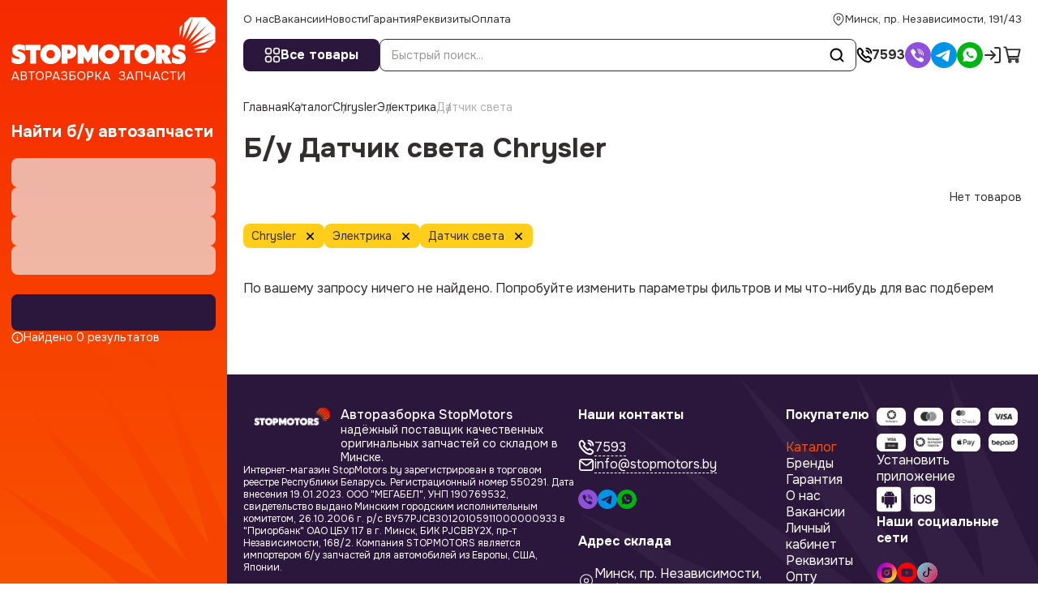

--- FILE ---
content_type: text/html; charset=utf-8
request_url: https://stopmotors.by/catalog/chrysler/elektryka/datchyk_sveta
body_size: 83275
content:
<!DOCTYPE html><html lang="ru"><head><meta charSet="utf-8"/><meta name="viewport" content="width=device-width, initial-scale=1, maximum-scale=1, viewport-fit=cover"/><style data-precedence="next" data-href="/_next/static/css/e2f7a810681257de.css /_next/static/css/42e70c50c2f38419.css /_next/static/css/3595b7e7cfc4215f.css /_next/static/css/2d55d7a49c235750.css /_next/static/css/6e2177bcd3f248b3.css /_next/static/css/e773d35fd6c3aefe.css /_next/static/css/41d867d4bf554d28.css /_next/static/css/88e70592c3ae1e89.css /_next/static/css/17152080071642a0.css /_next/static/css/465a39085c0b700e.css /_next/static/css/b0e89595ed45f1e0.css /_next/static/css/045e1e661bb13bb8.css">@font-face{font-family:Onest;font-style:normal;font-weight:100 900;font-display:swap;src:url(/_next/static/media/7bb4ad34d7ebf0d7-s.woff2) format("woff2");unicode-range:u+0460-052f,u+1c80-1c8a,u+20b4,u+2de0-2dff,u+a640-a69f,u+fe2e-fe2f}@font-face{font-family:Onest;font-style:normal;font-weight:100 900;font-display:swap;src:url(/_next/static/media/c1f853e4758089a8-s.woff2) format("woff2");unicode-range:u+0301,u+0400-045f,u+0490-0491,u+04b0-04b1,u+2116}@font-face{font-family:Onest;font-style:normal;font-weight:100 900;font-display:swap;src:url(/_next/static/media/4c4943bfceab8361-s.woff2) format("woff2");unicode-range:u+0100-02ba,u+02bd-02c5,u+02c7-02cc,u+02ce-02d7,u+02dd-02ff,u+0304,u+0308,u+0329,u+1d00-1dbf,u+1e00-1e9f,u+1ef2-1eff,u+2020,u+20a0-20ab,u+20ad-20c0,u+2113,u+2c60-2c7f,u+a720-a7ff}@font-face{font-family:Onest;font-style:normal;font-weight:100 900;font-display:swap;src:url(/_next/static/media/6e50af2f4c313e23-s.p.woff2) format("woff2");unicode-range:u+00??,u+0131,u+0152-0153,u+02bb-02bc,u+02c6,u+02da,u+02dc,u+0304,u+0308,u+0329,u+2000-206f,u+20ac,u+2122,u+2191,u+2193,u+2212,u+2215,u+feff,u+fffd}@font-face{font-family:Onest Fallback;src:local("Arial");ascent-override:92.20%;descent-override:28.99%;line-gap-override:0.00%;size-adjust:105.20%}.__className_d878d4{font-family:Onest,Onest Fallback;font-style:normal}.__variable_d878d4{--font-onest:"Onest","Onest Fallback"}a,abbr,acronym,address,applet,article,aside,audio,b,big,blockquote,body,canvas,caption,center,cite,code,dd,del,details,dfn,div,dl,dt,em,embed,fieldset,figcaption,figure,footer,form,h1,h2,h3,h4,h5,h6,header,hgroup,html,i,iframe,img,ins,kbd,label,legend,li,mark,menu,nav,object,ol,output,p,pre,q,ruby,s,samp,section,small,span,strike,strong,sub,summary,sup,table,tbody,td,tfoot,th,thead,time,tr,tt,u,ul,var,video{margin:0;padding:0;vertical-align:baseline;border:0;outline:0;-webkit-tap-highlight-color:rgba(0,0,0,0)!important}*{box-sizing:border-box}:after,:before{box-sizing:inherit}article,aside,details,figcaption,figure,footer,header,hgroup,menu,nav,section{display:block}blockquote,q{quotes:none}blockquote:after,blockquote:before,q:after,q:before{content:"";content:none}ins{text-decoration:none;color:#000;background-color:#ff9}hr{position:relative;height:1px;margin:20px 0;border:0}hr,mark{background:#ccc}mark{padding:0 5px;color:#000;font-weight:400;font-style:italic}del,s{text-decoration:line-through}abbr[title],dfn[title]{cursor:help;border-bottom:1px dotted}html{-webkit-text-size-adjust:100%;-ms-text-size-adjust:100%}a img,fieldset,iframe,img{border:none}input[type=email],input[type=file],input[type=number],input[type=search],input[type=tel],input[type=text],textarea{-webkit-appearance:none;-moz-appearance:none;appearance:none}button,input[type=submit]{cursor:pointer;background-color:rgba(0,0,0,0)}button::-moz-focus-inner,input[type=submit]::-moz-focus-inner{padding:0;border:0}textarea{overflow:auto;padding:0;resize:none;border:none}input[type=number]::-webkit-inner-spin-button,input[type=number]::-webkit-outer-spin-button{-webkit-appearance:none}input[type=number]{-moz-appearance:textfield}button,input{margin:0;padding:0;border:none;border-radius:0}a,a:focus,button,div,h1,h2,h3,h4,h5,h6,input,select,span,textarea{outline:none}li,ol,ul{list-style-type:none}table{width:100%;border-spacing:0;border-collapse:collapse}button{border-radius:0;outline:none!important;background:none;-webkit-appearance:none}@media(prefers-reduced-motion:reduce){*{transition:none!important}}:root{--cl-black:#322E2E;--cl-blue:#2B163C;--cl-blue-hover:#3F2157;--cl-blue-active:#2B163C;--cl-orange:#F95301;--cl-orange-d:#E34D03;--cl-disable:#fb874d;--cl-red:#F62A00;--cl-green:#3da14a;--cl-red-l:#FB8E8E;--cl-yellow:#FFCD1A;--cl-white:#FFFFFF;--cl-gray-l:#F9F9F9;--cl-gray-hover:#EDEDED;--cl-gray-line:#E3E3E3;--cl-gray-text:#969696;--theme-base-hover:var(--cl-orange-d);--theme-base-active:var(--cl-red);--theme-base-disable:var(--cl-disable);--theme-base-color:var(--cl-orange);--theme-secondary-color:var(--cl-blue);--theme-secondary-hover:var(--cl-blue-hover);--theme-secondary-active:var(--cl-blue-active)}html{--step:8px;box-sizing:border-box;-ms-overflow-style:scrollbar;font-size:10px}@media(max-width:1639px){html{--step:6px}}@media(max-width:1023px){html{--step:4px}}body{overflow-y:scroll;font-size:16px;line-height:1.25;font-family:var(--font-onest),serif;color:var(--cl-black)}body.ReactModal__Body--open{overflow:hidden;padding-right:var(--scrollWidth)}body.ReactModal__Body--open .to-top-offset{transform:translateX(calc(-1 * var(--scrollWidth)))}body.overflow,body[style*=overflow]{overflow:hidden;padding-bottom:env(--safe-area-inset-bottom);position:fixed;width:100vw}body.overflow .wrapper,body[style*=overflow] .wrapper{padding-right:var(--scrollWidth)}body.overflow .to-top-offset,body[style*=overflow] .to-top-offset{transform:translateX(calc(var(--scrollWidth) * -1))}@media(max-width:1099px){body{font-size:14px}}main{flex-grow:1;position:relative}a{color:var(--theme-text-color);transition:all .3s ease;text-decoration:none}@media(max-width:1023px){a{text-underline-offset:1px}}a svg{transition:all .3s ease}@media(hover:hover){a:hover{cursor:pointer;color:var(--theme-base-color)}a:hover svg{fill:var(--theme-base-color)}}.form{display:flex;flex-direction:column;gap:20px}.sitemap ul{margin-left:2rem}.sitemap ul a{color:var(--theme-base-color)}@media(hover:hover){.sitemap ul a:hover{cursor:pointer;color:var(--theme-text-color)}}p{margin-bottom:24px}@media(max-width:1023px){p{margin-bottom:16px}}.link-full{display:block;position:absolute;inset:0}.link-full:before{content:"";position:absolute;top:0;left:0;right:0;bottom:0;overflow:hidden;z-index:1}.wrapper{display:flex;flex-direction:column;min-width:360px;min-height:100vh}.wrapper>.container{flex-grow:1}.container{width:100%;max-width:1640px;margin:0 auto;display:flex;flex-direction:column}.layout-wrapper{display:flex;height:100%;flex-grow:1}@media(max-width:1099px){.layout-wrapper{display:block;display:flex;flex-direction:column}}@media(min-width:1100px){.layout-wrapper .layout-side-filter{flex:0 1 32rem;background:linear-gradient(to bottom,var(--cl-red),#F95301);position:-webkit-sticky;position:sticky;top:0;height:100vh;flex-shrink:0;padding:10px 14px 32px;display:flex;flex-direction:column}}@media(min-width:1100px)and (max-width:1289px){.layout-wrapper .layout-side-filter{flex:0 0 28rem}}@media(min-width:1100px){.layout-wrapper .layout-side-filter:before{content:"";position:absolute;right:0;bottom:0;left:0;height:300px;background-image:url("data:image/svg+xml,%3Csvg width='320' height='299' viewBox='0 0 320 299' fill='none' xmlns='http://www.w3.org/2000/svg'%3E%3Cpath d='M168.242 299L0 159.25L226.909 299L43.6364 56.3333L262.303 267.583L128 2.70833L295.273 245.917L224 0L320 215.042V299H226.909H168.242Z' fill='%23F74400'/%3E%3C/svg%3E%0A");background-size:contain;background-position:100% 100%;pointer-events:none}}@media(max-width:1099px){.layout-wrapper .layout-side-filter{display:contents}.layout-wrapper .layout-side-filter .select-header{border-color:var(--cl-gray-line)}.layout-wrapper .layout-side-filter .select-body{border:1px solid var(--cl-gray-line)}}.layout-wrapper .layout-main{min-width:0;flex:1 1 auto;display:flex;flex-direction:column;padding:0 40px}@media(max-width:1639px){.layout-wrapper .layout-main{padding:0 20px}}@media(max-width:1099px){.layout-wrapper .layout-main{padding:0 14px}}@media(max-width:1023px){.layout-wrapper .layout-main{padding-top:195px}}.main{padding-bottom:calc(var(--step)*12)}.header{display:contents}.header-wrap{position:-webkit-sticky;position:sticky;top:0;background-color:#fff;z-index:10;margin-right:-40px;margin-left:-40px;padding-left:40px;padding-right:40px}@media(max-width:1639px){.header-wrap{margin-right:-20px;margin-left:-20px;padding-left:20px;padding-right:20px}}@media(max-width:1099px){.header-wrap{margin-right:-14px;margin-left:-14px;padding-left:14px;padding-right:14px}}@media(max-width:1099px)and (orientation:landscape){.header-wrap{position:relative}}@media(max-width:1023px){.header-wrap{position:fixed;margin-right:0;margin-left:0;left:0;right:0}#header-bottom.active .header-catalog{width:40px}#header-bottom.active .header-catalog span{display:none}#header-bottom.active .header-search{width:calc(100% - 60px)}}.header-catalog a{gap:1rem}@media(max-width:1023px){.header-catalog a{gap:6px}}@media(max-width:575px){.catalog-page.catalog--sm .catalog-section{grid-template-columns:1fr 1fr}.catalog-page.catalog--sm .card-btn{font-size:12px}}.relative{position:relative}.section-margin{margin-top:calc(var(--step)*9)}@media(max-width:1289px){.d-none-md{display:none!important}}.d-show-md{display:none!important}@media(max-width:1289px){.d-show-md{display:block!important}}@media(max-width:1099px){.d-none-sm{display:none!important}}.d-show-sm{display:none!important}@media(max-width:1099px){.d-show-sm{display:block!important}}@media(max-width:1023px){.d-none-xs{display:none!important}}.d-show-xs{display:none!important}@media(max-width:1023px){.d-show-xs{display:block!important}}.hidden{display:none}button.preloader{pointer-events:none}.preloader{position:relative}.preloader.preloader-list:before{top:10%}@media(max-width:1023px){.preloader.preloader-list:before{top:150px}}.preloader.preloader-list:after{position:absolute;top:0;content:"";left:0;right:0;bottom:0;background-color:rgba(0,0,0,0);opacity:1;z-index:80}.preloader>*{filter:blur(5px);pointer-events:none}.preloader:before{width:4rem;height:4rem;content:"";position:absolute;top:calc(50% - 2rem);left:calc(50% - 2rem);transform:translate(-50%,-50%);z-index:10;animation-name:rotate;animation-duration:.6s;animation-timing-function:linear;animation-iteration-count:infinite;border:2px solid #eee;border-top:2px solid var(--theme-base-color);border-radius:100%}@media(max-width:1099px){.preloader:before{width:30px;height:30px;top:calc(50% - 15px);left:calc(50% - 15px);border-width:3px}}.preloader--sm:before{width:30px;height:30px;top:calc(50% - 15px);left:calc(50% - 15px)}@media(max-width:1099px){.preloader--sm:before{width:20px;height:20px;top:calc(50% - 10px);left:calc(50% - 10px);border-width:2px}}@keyframes rotate{0%{transform:rotate(0deg)}to{transform:rotate(1turn)}}.pseudo{text-decoration:underline;text-underline-offset:3px}@media(max-width:1023px){.pseudo{text-underline-offset:1px}}.flex-center{display:flex;align-items:center;justify-content:center}.gap-1{gap:8px}.gap-2{gap:16px}.gap-3{gap:calc(var(--step)*3)}.gap-4{gap:32px}.react-international-phone-input-container .react-international-phone-country-selector-dropdown{overflow-y:auto}.skeleton{background-color:var(--cl-gray-hover);animation:skeleton 1.5s cubic-bezier(.4,0,.6,1) infinite}.skeleton>*{opacity:0}@keyframes skeleton{0%{opacity:.3}50%{opacity:.8}to{opacity:.3}}.subscribe{overflow:visible!important}.subscribe .select-header{border-color:var(--cl-gray-line)}.style_catalog_wrap__9vsPY{background-color:var(--cl-gray-l);display:flex;flex-direction:column;padding-bottom:calc(var(--step)*16);margin-bottom:calc(-1*var(--step)*12);margin-right:-40px;margin-left:-40px;padding-left:40px;padding-right:40px;height:100%}@media(max-width:1639px){.style_catalog_wrap__9vsPY{margin-right:-20px;margin-left:-20px;padding-left:20px;padding-right:20px}}@media(max-width:1099px){.style_catalog_wrap__9vsPY{margin-right:-14px;margin-left:-14px;padding-left:14px;padding-right:14px;background-color:rgba(0,0,0,0)}}.style_catalog_wrap__9vsPY .style_catalog_header__8mNiE{display:flex;align-items:center;justify-content:space-between;gap:50px}@media(max-width:1099px){.style_catalog_wrap__9vsPY .style_catalog_header__8mNiE{gap:12px 24px}}@media(max-width:575px){.style_catalog_wrap__9vsPY .style_catalog_header__8mNiE{flex-wrap:wrap;align-items:flex-end;gap:6px;justify-content:normal}}.style_catalog_wrap__9vsPY .style_catalog_controls__J8TyL{display:flex;align-items:center;justify-content:flex-end;gap:30px;flex:1 1}@media(max-width:1099px){.style_catalog_wrap__9vsPY .style_catalog_controls__J8TyL{justify-content:space-between;gap:0}}@media(max-width:575px){.style_catalog_wrap__9vsPY .style_catalog_controls__J8TyL{flex-direction:column;gap:12px;align-items:normal;flex:0 1;margin-right:auto}}.style_catalog_wrap__9vsPY .style_filters_labels__jv2Ha{margin-top:24px}.style_no_bg__z2eNY{background-color:rgba(0,0,0,0)}.style_empty__NphNJ{margin-top:40px}@media(min-width:1100px){.style_filter__BN0GA{display:none}}.style_filter__BN0GA button svg{width:16px;height:16px}.style_wrapper__hs_CB{position:relative;z-index:5}@media(max-width:1099px){.style_wrapper__hs_CB{display:flex;justify-content:space-between;gap:12px}}@media(max-width:575px){.style_wrapper__hs_CB{align-items:center;gap:4px;justify-content:normal}}.style_left__yPox3{font-size:14px;white-space:nowrap}@media(max-width:1099px){.style_left__yPox3{display:none}}.style_preloader__JyLRt{position:absolute;left:0;top:0;width:100%;height:100%;z-index:10;-webkit-backdrop-filter:blur(8px);backdrop-filter:blur(8px)}.style_sort__klgHT{display:flex;align-items:center;justify-content:space-between;gap:.8rem;position:relative;height:36px;border:1px solid #e3e3e3;padding:0 20px;border-radius:8px;font-size:14px;background-color:#fff;width:220px;transition:all .3s ease}@media(max-width:1099px){.style_sort__klgHT{width:166px;padding:0 2px 0 8px}}@media(max-width:575px){.style_sort__klgHT{padding-left:6px;width:160px}}.style_sort__klgHT svg{width:20px;height:20px;transform:rotate(90deg)}@media(hover:hover){.style_sort__klgHT:hover{cursor:pointer;border-color:#969696}}.style_popup__NAJvi{background-color:#fff;position:absolute;top:calc(100% + .2rem);left:0;right:0;padding:8px 20px;border-radius:8px;border:1px solid #e3e3e3;opacity:0;visibility:hidden;transition:all .3s ease;display:flex;flex-direction:column;font-size:14px}@media(max-width:1099px){.style_popup__NAJvi{padding:8px 10px}}.style_opened___bDpi{border-color:#969696}.style_opened___bDpi svg{transform:rotate(-90deg)}.style_active__T4JcH{opacity:1;visibility:visible}.style_item-active__Rq_dP{font-weight:700;color:var(--theme-base-color);pointer-events:none}.style_sort-item__6J23y{padding:8px 0;text-decoration:none}@media(hover:hover){.style_sort-item__6J23y:hover{cursor:pointer;color:var(--theme-base-color)}}.style_filter__WyIE5{display:none}@media(max-width:1099px){.style_filter__WyIE5{display:flex;border:none;width:auto;padding:0}.style_filter__WyIE5 button{padding:0}}.style_filter__WyIE5 .style_icon-filter__KgmSz{position:relative;display:flex;align-items:center}@media(max-width:1099px){.style_filter__WyIE5 .style_icon-filter__KgmSz svg{width:1.8rem;height:1.8rem}}.style_filter-count__j7YzI{position:absolute;top:0;right:0;width:15px;height:15px;border-radius:50%;background-color:var(--theme-base-color);text-align:center;display:flex;align-items:center;justify-content:center;font-weight:600;color:#fff;font-size:10px}.style_container__Uc2_g{position:relative;flex:1 1;display:flex;flex-direction:column;overflow:hidden}.style_bg__zITgo{display:none;position:fixed;left:0;top:0;width:100vw;height:100vh;z-index:1;background-color:rgba(0,0,0,.4);opacity:0;visibility:hidden;pointer-events:none}.style_inner__fIQIt{position:relative;z-index:2;flex-grow:1;display:flex;flex-direction:column}.style_title__ms2ET{color:#fff;font-weight:700;font-size:20px;margin-bottom:20px}@media(max-width:1023px){.style_title__ms2ET{font-size:16px;margin-bottom:12px}}.style_header__VhR5d{display:none;gap:10px;justify-content:space-between;align-items:center;margin:0 -14px 24px;padding:10px 14px;color:#fff;background-color:var(--theme-base-color);font-size:14px;font-weight:700;position:-webkit-sticky;position:sticky;top:0;z-index:13}.style_header__VhR5d svg{width:22px;height:22px;fill:#fff}.style_body__eJjss{flex-grow:1;display:flex;flex-direction:column;overflow:auto;scrollbar-gutter:stable;scrollbar-width:none}.style_filters__WnB5t{display:flex;flex-direction:column;gap:15px}@media(max-width:1023px){.style_filters__WnB5t{gap:12px}}.style_footer__RRWjG{margin-top:24px;display:flex;flex-wrap:wrap;gap:10px}.style_footer__RRWjG button{width:calc((100% - 10px)/2);flex-grow:1}.style_total__VEaeB{width:100%;display:flex;color:#fff;fill:#fff;align-items:center;gap:4px;font-size:14px}.style_total__VEaeB svg{width:15px;height:15px}.style_more__g_an_{display:flex;margin-top:5px;font-size:14px;color:#fff}.style_more__g_an_ span{cursor:pointer;display:inline-flex;-webkit-text-decoration:underline dashed 1px;text-decoration:underline dashed 1px;text-underline-offset:3px}.style_add__gtAEQ{display:grid;grid-template-columns:1fr 1fr;grid-gap:10px;gap:10px}.style_add__gtAEQ>div:nth-child(3){grid-column:span 2}@media(min-width:1100px){.style_index__VH_0D{display:none}}@media(max-width:1099px){.style_index__VH_0D{margin-top:24px;display:block;margin-bottom:48px;overflow:visible}.style_index__VH_0D .style_title__ms2ET{color:var(--cl-black)}.style_index__VH_0D .style_body__eJjss{padding:20px 14px;background:linear-gradient(to bottom,var(--cl-red),#F95301);border-radius:8px;overflow:visible;display:block}.style_index__VH_0D .style_body__eJjss:before{content:"";position:absolute;right:0;bottom:0;left:0;border-radius:8px;height:200px;background-image:url("data:image/svg+xml,%3Csvg width='320' height='299' viewBox='0 0 320 299' fill='none' xmlns='http://www.w3.org/2000/svg'%3E%3Cpath d='M168.242 299L0 159.25L226.909 299L43.6364 56.3333L262.303 267.583L128 2.70833L295.273 245.917L224 0L320 215.042V299H226.909H168.242Z' fill='%23F74400'/%3E%3C/svg%3E%0A");background-size:contain;background-position:100% 100%;pointer-events:none;background-repeat:no-repeat}.style_index__VH_0D .style_footer__RRWjG{position:relative}}@media(max-width:575px){.style_index__VH_0D{margin-bottom:24px;margin-top:16px}}@media(max-width:1099px){.style_fixed__Y2Q5W{position:fixed;z-index:100;top:0;width:100vw;left:0;height:100vh;transition:all .3s ease;max-width:375px;overflow:visible;flex-direction:column;pointer-events:none}.style_fixed__Y2Q5W .style_header__VhR5d{display:flex}.style_fixed__Y2Q5W .style_title__ms2ET{display:none}.style_fixed__Y2Q5W .style_more__g_an_{color:var(--cl-black)}.style_fixed__Y2Q5W .style_total__VEaeB{color:var(--cl-black);fill:var(--cl-black)}.style_fixed__Y2Q5W .style_inner__fIQIt{background-color:#fff;padding:0 14px 24px;flex-grow:1;overflow:auto;transform:translateX(-100%);transition:all .3s ease;pointer-events:auto}.style_fixed__Y2Q5W .style_bg__zITgo{display:block}.style_fixed__Y2Q5W .style_body__eJjss{overflow:visible}}.style_opened__Sf3dR .style_inner__fIQIt{transform:translateX(0)}@media(max-width:1099px){.style_opened__Sf3dR .style_bg__zITgo{opacity:1;visibility:visible;pointer-events:auto}}@media(min-width:1100px){.style_mob__3SJtC{display:none}}.style_block__1fE9F{padding-bottom:20px;margin-bottom:20px;border-bottom:1px solid var(--cl-gray-line)}.style_block_title__kUJgv{font-weight:700;margin-bottom:12px;font-size:14px}.style_wrapper__t3Aee{display:flex;align-items:center;gap:4rem;flex-direction:column;justify-content:center;overflow:auto;margin-top:80px}@media(max-width:1023px){.style_wrapper__t3Aee{margin-top:60px;gap:12px;text-align:center}}.style_img__ueFQl{width:130px;height:130px;position:relative;margin-bottom:-24px;flex-shrink:0}@media(max-width:1023px){.style_img__ueFQl{width:80px;height:80px;margin-bottom:-16px}}.style_img__ueFQl img{object-fit:contain}.style_num__V5nUt{font-size:12rem;font-weight:650;text-align:center;color:var(--theme-base-color)}@media(max-width:1023px){.style_num__V5nUt{font-size:60px;margin-bottom:10px}}.style_title__CQBxr{font-weight:650;font-size:3.75rem;margin-top:-3rem}@media(max-width:1023px){.style_title__CQBxr{font-size:20px}}.style_image__QAMfo{margin-top:5.8rem;position:relative;width:110rem;height:40rem}@media(max-width:1023px){.style_image__QAMfo{padding-bottom:40%;width:100%;height:auto;margin-top:25px}}.style_descr__yYmh4{gap:2.2rem}.style_descr__yYmh4,.style_descr__yYmh4 ul{display:flex;align-items:center;flex-direction:column}.style_descr__yYmh4 ul{padding-left:1rem;list-style-type:disc;gap:.75rem}.style_descr__yYmh4 ul li{list-style-type:disc}@media(max-width:1023px){.style_descr__yYmh4 ul{text-align:left}}.style_empty__KSUJY{padding:40px;border-radius:8px;position:relative;background-color:var(--cl-gray-l)}@media(max-width:1023px){.style_empty__KSUJY{padding:24px 40% 24px 24px}}@media(max-width:575px){.style_empty__KSUJY{display:flex;flex-direction:column;align-items:center;padding:24px 16px;text-align:center}}.style_empty-title__WOkjx{font-size:24px;font-weight:700;margin-bottom:2rem}.style_empty-button__EMaUL{margin-top:3rem;min-width:25.6rem}.style_empty-bg__VDOOq{width:340px;height:100%;position:absolute;right:40px;top:0;bottom:0;opacity:.7;pointer-events:none}@media(max-width:1099px){.style_empty-bg__VDOOq{width:200px}}@media(max-width:1023px){.style_empty-bg__VDOOq{width:140px}}@media(max-width:575px){.style_empty-bg__VDOOq{width:80px;height:80px;top:auto;right:auto;position:relative}}.style_empty-bg__VDOOq img{object-fit:cover}@media(max-width:1099px){.style_empty-bg__VDOOq img{object-fit:contain}}.style_section-title__Tp9vO{text-align:center;font-weight:600}.style_title__Xhk9V{font-weight:600;font-size:2.4rem;margin-bottom:2rem}.style_grid__IRjml{display:grid;grid-template-columns:1fr 1fr;grid-gap:4rem;gap:4rem}@media(max-width:575px){.style_grid__IRjml{grid-template-columns:1fr}}.style_modal__scrSq{overflow:visible}.style_errors__H6iIF{display:flex;flex-direction:column;font-size:12px;padding:4px 8px;border-radius:6px;gap:10px;background-color:rgba(249,17,56,.0509803922);border-color:#f91138;color:#f91138;margin-top:1rem}.style_success__5k4IA{border:1.5px solid #3da14a}.style_code__27GYV,.style_success__5k4IA{background-color:rgba(61,161,74,.0509803922)}.style_code__27GYV{padding:3px 6px;border-radius:4px;border:1px solid #3da14a;margin-left:6px;font-weight:600;position:relative}.style_copy__Kmwz8{background-color:#fff;border-radius:4px;border:1px solid var(--cl-gray-line);position:absolute;top:0;right:0;transform:translate(70%,-50%);width:2.4rem;height:2.4rem;background-repeat:no-repeat;background-size:contain;background-position:50%;background-image:url("data:image/svg+xml,%3Csvg width='24' height='24' viewBox='0 0 24 24' fill='none' xmlns='http://www.w3.org/2000/svg'%3E%3Cpath d='M9.5 10V8C9.5 7.17157 10.1716 6.5 11 6.5H16C16.8284 6.5 17.5 7.17157 17.5 8V13C17.5 13.8284 16.8284 14.5 16 14.5H14.5' stroke='%23A5A5A5' stroke-width='1.2'/%3E%3Cpath d='M13 9.5H8C7.17157 9.5 6.5 10.1716 6.5 11V16C6.5 16.8284 7.17157 17.5 8 17.5H13C13.8284 17.5 14.5 16.8284 14.5 16V11C14.5 10.1716 13.8284 9.5 13 9.5Z' stroke='%23A5A5A5' stroke-width='1.2'/%3E%3C/svg%3E%0A");transition:all .3s ease;z-index:2}@media(hover:hover){.style_copy__Kmwz8:hover{cursor:pointer;border-color:var(--cl-gray-text)}}.style_copy__Kmwz8.style_active__FJkVL{pointer-events:none;background-size:1.6rem;background-image:url("data:image/svg+xml,%3Csvg width='18' height='18' viewBox='0 0 18 18' fill='none' xmlns='http://www.w3.org/2000/svg'%3E%3Cg clip-path='url(%23clip0_980_36692)'%3E%3Cpath d='M18 0H0V18H18V0Z' fill='white' fill-opacity='0.01'/%3E%3Cpath d='M9 16.5C11.071 16.5 12.946 15.6605 14.3033 14.3033C15.6605 12.946 16.5 11.071 16.5 9C16.5 6.92895 15.6605 5.05395 14.3033 3.6967C12.946 2.33947 11.071 1.5 9 1.5C6.92895 1.5 5.05395 2.33947 3.6967 3.6967C2.33947 5.05395 1.5 6.92895 1.5 9C1.5 11.071 2.33947 12.946 3.6967 14.3033C5.05395 15.6605 6.92895 16.5 9 16.5Z' stroke='%233da14a' stroke-width='1.4' stroke-linejoin='round'/%3E%3Cpath d='M6 9L8.25 11.25L12.75 6.75' stroke='%233da14a' stroke-width='1.4' stroke-linecap='round' stroke-linejoin='round'/%3E%3C/g%3E%3Cdefs%3E%3CclipPath id='clip0_980_36692'%3E%3Crect width='18' height='18' fill='white'/%3E%3C/clipPath%3E%3C/defs%3E%3C/svg%3E%0A")}.style_wrapper__yP0YU{margin-right:10px}.style_trigger__zxgv_{width:100%;position:relative;border-radius:8px;overflow:hidden;padding-bottom:64%;border:2px solid rgba(0,0,0,0);transition:all .3s ease}@media(hover:hover){.style_trigger__zxgv_:hover{cursor:pointer;border-color:var(--theme-base-color)}}.style_trigger__zxgv_:before{content:"";position:absolute;inset:0;background-image:url("data:image/svg+xml,%3Csvg width='72' height='72' viewBox='0 0 72 72' fill='none' xmlns='http://www.w3.org/2000/svg'%3E%3Cg clip-path='url(%23clip0_2038_2)'%3E%3Cpath d='M58.7252 31.6088C57.9286 31.3808 57.0983 31.842 56.8706 32.6385C56.6428 33.435 57.1039 34.2654 57.9002 34.4931C64.7468 36.4512 68.9999 39.2913 68.9999 41.9051C68.9999 43.8179 66.6734 45.9174 62.6171 47.6654C58.1543 49.5884 51.8234 50.9954 44.7835 51.6291L38.639 51.5459C38.632 51.5459 38.6251 51.5457 38.6182 51.5457C37.7992 51.5457 37.1299 52.2041 37.1188 53.0255C37.1075 53.8538 37.7701 54.5345 38.5982 54.5456L44.8201 54.6299C44.827 54.6299 44.8337 54.63 44.8405 54.63C44.885 54.63 44.9294 54.6281 44.9737 54.6242C52.3531 53.9663 59.0405 52.4733 63.8044 50.4206C70.5781 47.5014 71.9999 44.1786 71.9999 41.9051C71.9999 37.7136 67.2854 34.0569 58.7252 31.6088Z' fill='black'/%3E%3Cpath d='M14.5317 29.9C13.7034 29.9 13.0317 30.5715 13.0317 31.4C13.0317 32.2284 13.7034 32.9 14.5317 32.9H20.6999V39.0999H14.5317C13.7034 39.0999 13.0317 39.7715 13.0317 40.5999C13.0317 41.4284 13.7034 42.0999 14.5317 42.0999H22.1999C23.0283 42.0999 23.6999 41.4284 23.6999 40.5999V22.2C23.6999 21.3716 23.0283 20.7 22.1999 20.7H14.5317C13.7034 20.7 13.0317 21.3716 13.0317 22.2C13.0317 23.0285 13.7034 23.7 14.5317 23.7H20.6999V29.9H14.5317Z' fill='black'/%3E%3Cpath d='M28.332 42.1001H37.5321C38.3604 42.1001 39.0321 41.4285 39.0321 40.6001V31.4001C39.0321 30.5717 38.3606 29.9001 37.5321 29.9001H29.832V23.7H36.0002C36.8286 23.7 37.5002 23.0285 37.5002 22.2C37.5002 21.3716 36.8286 20.7 36.0002 20.7H28.332C27.5036 20.7 26.832 21.3716 26.832 22.2V40.6001C26.832 41.4285 27.5036 42.1001 28.332 42.1001ZM29.832 32.9H36.0321V39.0999H29.832V32.9Z' fill='black'/%3E%3Cpath d='M43.668 42.1001H52.8681C53.6964 42.1001 54.3681 41.4285 54.3681 40.6001V22.2C54.3681 21.3716 53.6964 20.7 52.8681 20.7H43.668C42.8397 20.7 42.168 21.3716 42.168 22.2V40.6001C42.168 41.4285 42.8397 42.1001 43.668 42.1001ZM45.168 23.7H51.3681V39.1001H45.168V23.7Z' fill='black'/%3E%3Cpath d='M27.4286 45.8306C26.8935 45.1982 25.947 45.1191 25.3146 45.6542C24.6821 46.1892 24.6032 47.1356 25.1381 47.7681L28.493 51.7341C21.4136 51.1943 15.0018 49.8968 10.2875 48.0366C5.6562 46.209 3 43.9743 3 41.9051C3 39.5024 6.5604 36.9131 12.5239 34.9787C13.312 34.7231 13.7436 33.8771 13.488 33.089C13.2326 32.301 12.3863 31.8695 11.5985 32.1249C8.1291 33.2502 5.37795 34.589 3.4212 36.1038C1.1511 37.8618 0 39.8135 0 41.9051C0 45.3707 3.1767 48.4557 9.1863 50.8271C14.0709 52.7544 20.6204 54.1074 27.8202 54.6908L24.8286 58.0064C24.2736 58.6214 24.3222 59.57 24.9373 60.1248C25.2241 60.3837 25.5836 60.5112 25.9418 60.5112C26.3514 60.5112 26.7597 60.3443 27.0558 60.0161L32.5139 53.9673C32.7626 53.6918 32.9003 53.3337 32.9003 52.9625V52.8479C32.9003 52.4931 32.7746 52.1499 32.5455 51.8792L27.4286 45.8306Z' fill='black'/%3E%3Cpath d='M57.2119 20.6229H63.3438C64.1721 20.6229 64.8438 19.9514 64.8438 19.1229V12.9888C64.8438 12.1604 64.1721 11.4888 63.3438 11.4888H57.2119C56.3836 11.4888 55.7119 12.1604 55.7119 12.9888V19.1229C55.7119 19.9514 56.3836 20.6229 57.2119 20.6229ZM58.7119 14.4888H61.8438V17.6229H58.7119V14.4888Z' fill='black'/%3E%3C/g%3E%3Cdefs%3E%3CclipPath id='clip0_2038_2'%3E%3Crect width='72' height='72' fill='white'/%3E%3C/clipPath%3E%3C/defs%3E%3C/svg%3E%0A");background-repeat:no-repeat;background-size:40px;background-position:50%;z-index:2}.style_trigger__zxgv_ img{object-fit:cover;filter:blur(4px);opacity:.6}.style_trigger__zxgv_ svg{width:30px;height:30px;position:absolute;inset:0;margin:auto}.style_image__euPKb{position:absolute;inset:0;border-radius:12px;overflow:auto}.style_image__euPKb::-webkit-scrollbar{width:4px;height:4px;border-radius:0;background-color:#f5f5f5}.style_image__euPKb::-webkit-scrollbar-thumb{background-color:var(--theme-base-color);border-radius:10em}.style_image__euPKb::-webkit-scrollbar-thumb:hover{background-color:var(--theme-base-active)}.style_panorama__MYYp3{position:fixed;left:0;top:0;width:100%;height:100%;z-index:100;background-color:#fff;opacity:0;visibility:hidden;transition:all .3s ease;padding:40px;overflow:auto}@media(max-width:1023px){.style_panorama__MYYp3{padding:40px 20px}}.style_panorama__MYYp3.style_open__ZFDIc{opacity:1;visibility:visible}.style_close__h948I{position:absolute;z-index:2;display:flex;right:20px;top:20px;transition:all .3s ease}.style_close__h948I svg{width:24px;height:24px}@media(hover:hover){.style_close__h948I:hover{cursor:pointer;transform:rotate(180deg)}}.style_inner__KdoK7{position:absolute;inset:60px 40px 40px}@media(max-width:1023px){.style_inner__KdoK7{inset:20px 20px 40px}}.style_button__ILuRG,a.style_button__ILuRG{display:inline-flex;align-items:center;justify-content:center;height:36px;white-space:nowrap;text-decoration:none;font-family:var(--font-onest),serif;position:relative;overflow:hidden;font-weight:700;line-height:1.25;font-size:16px;padding:0 25px;border:1px solid rgba(0,0,0,0);background:var(--theme-base-color);border-radius:8px;color:#fff;transition:all .3s ease-in-out}@media(max-width:1099px){.style_button__ILuRG,a.style_button__ILuRG{font-size:14px;height:32px}}@media(max-width:1023px){.style_button__ILuRG,a.style_button__ILuRG{padding:0 16px}}.style_button__inner__OTO2L,a.style_button__inner__OTO2L{display:flex;align-items:center;gap:8px;justify-content:center}.style_button__subname___uV9d,a.style_button__subname___uV9d{font-size:14px;text-transform:lowercase;font-weight:400;font-family:var(--font-onest),serif}.style_button__ILuRG svg,a.style_button__ILuRG svg{width:20px;height:20px;fill:#fff;flex:0 0 auto}@keyframes style_scale__yyrei{to{transform:translate(-50%,-50%) scale(3);opacity:0}}@media(hover:hover){.style_button__ILuRG:hover,a.style_button__ILuRG:hover{cursor:pointer;background:var(--theme-base-hover)}}.style_button__ILuRG:active,a.style_button__ILuRG:active{background:var(--cl-red);color:var(--cl-red)}.style_button__ILuRG:active svg,a.style_button__ILuRG:active svg{fill:var(--cl-red)}.style_button__ILuRG:active span,a.style_button__ILuRG:active span{transform:translateY(1px)}.style_button__ILuRG[disabled],a.style_button__ILuRG[disabled]{pointer-events:none;background:#fb874e;color:#fff}.style_secondary__Q6SkW,a.style_secondary__Q6SkW{background:var(--theme-secondary-color)}@media(hover:hover){.style_secondary__Q6SkW:hover,a.style_secondary__Q6SkW:hover{cursor:pointer;background:var(--theme-secondary-hover)}}.style_secondary__Q6SkW:active,a.style_secondary__Q6SkW:active{background:var(--theme-secondary-color)}.style_secondary__Q6SkW[disabled],a.style_secondary__Q6SkW[disabled]{background:#6b5c77}.style_gray__jVUc8{background:var(--cl-gray-text)}@media(hover:hover){.style_gray__jVUc8:hover{cursor:pointer;background:#959595}}.style_gray__jVUc8:active{background:var(--cl-gray-text)}.style_gray__jVUc8[disabled]{background:#b6b6b6}.style_full__swozy{width:100%}.style_large__EYAju,a.style_large__EYAju,button.style_large__EYAju{height:45px;border-radius:8px}@media(max-width:1099px){.style_large__EYAju,a.style_large__EYAju,button.style_large__EYAju{height:40px;font-size:14px}}@media(max-width:1023px){.style_large__EYAju,a.style_large__EYAju,button.style_large__EYAju{height:35px}}button.style_form__aY_dL{height:35px;border-radius:8px}@media(max-width:1099px){button.style_form__aY_dL{height:35px;font-size:14px}}a.style_catalog__SEk1K{height:40px;border-radius:8px}@media(max-width:1099px){a.style_catalog__SEk1K{height:35px;font-size:14px}}@media(hover:hover){a.style_catalog__SEk1K:hover{cursor:pointer;color:#fff}}a.style_catalog__SEk1K:active{color:var(--cl-red)}a.style_catalog__SEk1K:active svg{fill:var(--cl-red)}.style_outline__47EzB{border-color:var(--cl-gray-line);color:var(--cl-black);background-color:#fff;float:left}@media(hover:hover){.style_outline__47EzB:hover{cursor:pointer;background-color:var(--theme-base-color);border-color:var(--theme-base-color);color:#fff}}.style_icon__Fjm2p{height:36px;min-width:36px;border-radius:8px;padding:0;border:1px solid var(--cl-gray-line)}@media(hover:hover){.style_icon__Fjm2p:hover{cursor:pointer}.style_icon__Fjm2p:hover svg{fill:#fff}}.style_icon__Fjm2p svg{width:24px;height:24px;fill:var(--cl-black);transition:all .3s ease}@media(max-width:1099px){.style_one-click__XC6ND{height:32px}.style_one-click__XC6ND svg{width:22px;height:22px}}@media(max-width:1023px){.style_one-click__XC6ND svg{width:20px;height:20px}}.style_click__Nqevi{width:45px;height:45px;padding:0}@media(min-width:576px){.style_click__Nqevi.style_large__EYAju{width:auto;padding:0 25px}.style_click__Nqevi.style_large__EYAju svg{display:none}}@media(max-width:575px){.style_click__Nqevi.style_large__EYAju .style_button__inner__OTO2L span{display:none}}@media(max-width:1099px){.style_click__Nqevi{width:40px;height:40px}}@media(max-width:1023px){.style_click__Nqevi{width:35px;height:35px}}@media(hover:hover){.style_click__Nqevi:hover svg{fill:#fff}}.style_click__Nqevi.style_active__VOXs4{cursor:pointer;background-color:var(--theme-base-color);border-color:var(--theme-base-color)}.style_click__Nqevi.style_active__VOXs4 svg{fill:#fff}.style_click__Nqevi svg{width:24px;height:24px;fill:var(--cl-black)}@media(max-width:1099px){.style_click__Nqevi svg{width:20px;height:20px}}a.style_booked__L5AJm,button.style_booked__L5AJm{pointer-events:none;background-color:var(--cl-gray-line);color:var(--cl-gray-text)}a.style_booked__L5AJm svg,button.style_booked__L5AJm svg{fill:var(--cl-gray-text)}.style_mob__t2AZA{height:35px;width:35px}.style_mob__t2AZA svg{width:24px;height:24px;fill:var(--cl-black)}.style_reset__QEbjz{background-color:var(--cl-yellow)}@media(hover:hover){.style_reset__QEbjz:hover{cursor:pointer;background-color:color(srgb .9 .723529 .0882353)}}.style_filter__n6yaS{font-size:14px;height:36px;border-radius:8px;background:linear-gradient(180deg,#F62D00,#F95301);width:100%;max-width:360px}@media(max-width:575px){.style_filter__n6yaS{max-width:none}}.style_w-100__WVyvL{width:100%}.style_search__9_DMn,a.style_search__9_DMn{height:36px;width:36px;padding:0;border-radius:8px}.style_skeleton__CPmSn{pointer-events:none;background-color:var(--cl-gray-hover);animation:style_skeleton__CPmSn 1.5s cubic-bezier(.4,0,.6,1) infinite}.style_skeleton__CPmSn>*{opacity:0}@keyframes style_skeleton__CPmSn{0%{opacity:.3}50%{opacity:.8}to{opacity:.3}}.style_payed__0ku6X{background-color:var(--cl-green);pointer-events:none}.style_grid__Sz97Y{grid-gap:36px;gap:36px;display:grid;grid-template-columns:45% 1fr;align-items:start}@media(max-width:1023px){.style_grid__Sz97Y{grid-template-columns:1fr;gap:16px}}.style_title__8AG3Q h1{font-weight:600;margin-bottom:16px;font-size:24px;line-height:1.3}@media(max-width:1023px){.style_title__8AG3Q h1{font-size:18px}}@media(max-width:575px){.style_title__8AG3Q h1{font-size:16px}}.style_info__ha3G5{margin-top:20px;display:flex;flex-direction:column;gap:10px}@media(max-width:1023px){.style_info__ha3G5{margin-top:16px}}.style_info-item__0FmY_{display:flex;align-items:center;font-size:14px;gap:8px}.style_info-prop__NylUE{font-weight:500;display:flex;align-items:center;gap:5px}.style_info-prop__NylUE svg{width:20px;height:20px}div.style_show-more__0fFHL{margin-top:3.2rem}@media(max-width:1023px){div.style_show-more__0fFHL{margin-top:12px}}.style_wrapper__UW0eC{display:flex;flex-direction:column}.style_item__oSUjI{display:flex;align-items:baseline;justify-content:space-between;flex-direction:row;flex-wrap:wrap;gap:5px 10px;padding:5px 10px;font-size:14px}.style_item__oSUjI:nth-child(odd){background-color:var(--cl-gray-hover)}.style_opened__XCjdk .style_item__oSUjI{display:flex}.style_title__Jpe3R{order:1;white-space:nowrap}.style_value__acWhi{order:3;font-weight:500}.style_more__MBO1c{margin-top:20px}.style_more__MBO1c svg{display:none}.style_panel__XOfs1:not(:last-child){padding-bottom:20px;margin-bottom:20px;border-bottom:1px solid var(--cl-gray-line)}@media(max-width:1023px){.style_panel__XOfs1:not(:last-child){padding-bottom:10px;margin-bottom:10px}}.style_header__Zo02t{display:flex;align-items:center;gap:8px;font-size:20px;transition:color .3s ease,fill .3s ease}@media(max-width:1023px){.style_header__Zo02t{font-size:16px;gap:4px}}@media(hover:hover){.style_header__Zo02t:hover{cursor:pointer;color:var(--theme-base-color);fill:var(--theme-base-color)}}.style_header__Zo02t.style_active__S47Hf{margin-bottom:10px;color:var(--theme-base-color);fill:var(--theme-base-color)}@media(max-width:1023px){.style_header__Zo02t.style_active__S47Hf{margin-bottom:6px}}.style_header__Zo02t.style_active__S47Hf svg{transform:rotate(-90deg)}.style_header__Zo02t svg{transition:all .3s ease;transform:rotate(90deg);width:20px;height:20px}@media(max-width:1023px){.style_header__Zo02t svg{width:16px;height:16px}}div.style_modal__oem3B{max-width:58rem}div.style_modal__oem3B>div{background-color:var(--theme-base-color);color:#fff}.style_inner___I3vf{overflow:hidden;position:relative}.style_bg__nZSMd{position:absolute;top:0;right:0;width:30rem;height:30rem;overflow:hidden}.style_bg__nZSMd img{transform:translateY(-20%)}.style_row__FBsbf{display:flex;align-items:center;gap:1rem 3rem}button.style_deny__prB84{border-color:#fff;color:#fff}.style_form__tptKd{background-color:#fff;padding:3rem;border-radius:8px;color:var(--theme-text-color)}.style_wrapper__pBRth{display:flex;align-items:center;justify-content:center;flex-direction:column;gap:1.5rem;position:relative;z-index:2}.style_title__CWG6h{color:#8e9296}.style_container__WlRt0{margin-top:32px;display:flex;flex-direction:column;align-items:center;gap:24px}@media(max-width:1099px){.style_container__WlRt0{margin-top:24px}}@media(max-width:1023px){.style_container__WlRt0{gap:16px}}.style_pagination_wrap__hsii_{display:flex;align-items:center;gap:10px}@media(max-width:1289px){.style_pagination_wrap__hsii_{max-width:100%;justify-content:center}}@media(max-width:1023px){.style_pagination_wrap__hsii_{gap:4px}}.style_pagination_wrap__hsii_ .style_pagination_control__9aaS6{display:flex;align-items:center;justify-content:center;transition:all .3s ease}.style_pagination_wrap__hsii_ .style_pagination_control__9aaS6 svg{width:20px;height:20px}@media(hover:hover){.style_pagination_wrap__hsii_ .style_pagination_control__9aaS6:hover{cursor:pointer;fill:var(--theme-base-color)}}.style_pagination_wrap__hsii_ .style_prev_page__4O7ho{margin-right:5px}.style_pagination_wrap__hsii_ .style_prev_page__4O7ho svg{transform:scaleX(-1)}.style_pagination_wrap__hsii_ .style_next_page__PjXTq{margin-left:5px}.style_pagination_wrap__hsii_ .style_page__hV_CQ{flex:0 0 auto;display:flex;align-items:center;justify-content:center;transition:all .3s ease;-webkit-user-select:none;-moz-user-select:none;user-select:none;min-width:4rem;height:4rem;padding:0 .8rem;border-radius:.8rem;border:1px solid var(--cl-gray-line)}@media(max-width:1023px){.style_pagination_wrap__hsii_ .style_page__hV_CQ{height:36px;min-width:36px}}@media(min-width:1100px){.style_pagination_wrap__hsii_ .style_page__hV_CQ:hover{cursor:pointer;color:var(--theme-base-color)}}.style_pagination_wrap__hsii_ .style_page__hV_CQ.style_active__s98OA{font-weight:700;pointer-events:none;background-color:var(--theme-base-color);border-color:var(--theme-base-color);color:#fff}.style_pagination_wrap__hsii_ .style_page__hV_CQ.style_space__Adrwf{pointer-events:none;background-color:rgba(0,0,0,0);padding-bottom:1.2rem;align-items:flex-end}.style_pagination_wrap__hsii_ .style_disabled__N2AK7{pointer-events:none;opacity:.3;box-shadow:none}.style_count__OhXA2{color:var(--cl-gray-text)}.style_title__L1oVh{font-weight:600;font-size:2.4rem;margin-bottom:2rem}.style_grid__Wv1yQ{display:grid;grid-template-columns:1fr 1fr;grid-gap:4rem;gap:4rem}@media(max-width:575px){.style_grid__Wv1yQ{grid-template-columns:1fr;gap:16px}}.style_modal__ryQEN{overflow:visible}.style_col__UIrl7{display:flex;flex-direction:column;gap:1.6rem}@media(max-width:575px){.style_col__UIrl7{gap:16px}}.style_relative__p33kN{position:relative}.style_footer__WiOHE{margin-top:2.4rem}.style_label__x2lF9{font-weight:700;margin-bottom:8px;font-size:14px}.style_label__x2lF9 span{color:var(--cl-red)}.style_error__QVP36{position:absolute;top:calc(100% + 5px);color:#ed1c24;font-size:1rem}.style_error__QVP36+label.style_checkbox-label__QSCR4:before{border-color:red}.style_wrapper__kCwG0{background-color:rgba(61,161,74,.0509803922);border:1.5px solid #3da14a;border-radius:6px;color:#1e252d;font-size:1.4rem;padding:16px 2.5rem;display:flex}.style_wrapper-failed__4Deq_{background-color:rgba(249,17,56,.0509803922);border-color:#f91138;color:#f91138}.style_wrapper__kCwG0 a{text-decoration:underline;text-underline-offset:3px}.style_mb__jafZz{margin-bottom:2rem}@media(hover:hover){.style_wrapper__sLNWI input:hover{cursor:text}}.style_title__snBwU{font-size:2.25rem;font-weight:750}.style_inner__Imx0C{display:grid;grid-template-columns:1fr 1fr;grid-gap:20px;gap:20px}@media(max-width:1023px){.style_inner__Imx0C{grid-template-columns:1fr;gap:16px}}.style_group_fields__GNnCi{display:grid;grid-template-columns:1fr 1fr;grid-gap:20px;gap:20px}@media(max-width:575px){.style_group_fields__GNnCi{grid-template-columns:1fr;gap:16px}}.style_group_title__UmmjB{margin-bottom:20px;font-size:20px;font-weight:700}.style_field_fields__o0AAq{display:flex;gap:20px}.style_field_label___HBte{margin-bottom:8px;font-size:14px;font-weight:700;display:block}@media(min-width:1024px){.style_full__SgXzv,.style_radio__3oo0e{grid-column:span 2}}.style_link__51dOo{display:flex;align-items:flex-end;justify-content:flex-start}.style_phone_link__zaQPK{display:inline-flex;align-items:center;gap:4px;font-size:14px;padding-bottom:8px;transition:all .3s ease;text-decoration:underline;text-underline-offset:3px}@media(hover:hover){.style_phone_link__zaQPK:hover{cursor:pointer;color:var(--theme-base-color)}}.style_accepted__ib81s{color:#00b412;pointer-events:none}.style_accepted__ib81s svg{width:20px;height:20px;fill:#00b412}.style_footer__7JonZ{margin-top:40px;display:flex;align-items:center;gap:40px}@media(max-width:1023px){.style_footer__7JonZ{margin-top:24px}}@media(max-width:575px){.style_footer__7JonZ{margin-top:8px}}.style_error__9ihgT{margin:20px 0;display:flex;justify-content:flex-start}.select_wrapper__Iizaa{position:relative}.select_header__2FgJB{box-sizing:border-box;width:100%;padding:0 10px;background-color:#fff;transition:all .3s,border .3s;color:var(--cl-black);border:1px solid rgba(0,0,0,0);border-radius:8px;height:36px;outline:none;font-size:14px;display:flex;align-items:center;line-height:1.375;position:relative}.select_header__2FgJB input{width:0;height:0;opacity:0}@media(hover:hover){.select_header__2FgJB:hover{cursor:pointer;border:1px solid var(--cl-gray-line)}}.select_overflow__olJrh{top:calc(100% + 10px);left:0;right:0;position:absolute;background-color:#fff;box-shadow:0 2px 12px 0 rgba(71,71,71,.1019607843);opacity:0;visibility:hidden;transition:opacity .3s ease,visibility .3s ease;z-index:3;padding:1.2rem;border-radius:8px;overflow:hidden;pointer-events:none;display:none}.select_list__EbSlW{border-radius:.8rem;max-height:26.5rem;overflow:auto}.select_list__EbSlW::-webkit-scrollbar{width:4px;height:4px;border-radius:0;background-color:#f5f5f5}.select_list__EbSlW::-webkit-scrollbar-thumb{background-color:var(--theme-base-color);border-radius:10em}.select_list__EbSlW::-webkit-scrollbar-thumb:hover{background-color:var(--theme-base-active)}.select_opened__TW2bP{display:block;opacity:1;visibility:visible;pointer-events:auto;top:calc(100% + 4px)}.select_arrow__BoxjV{transform:translateY(-50%);position:absolute;right:1.2rem;top:50%;display:flex;align-items:center;justify-items:center}.select_arrow__BoxjV svg{width:16px;height:16px;transition:all .3s ease;transform:rotate(90deg)}.select_reverse___ee2W svg{transform:rotate(-90deg)}.select_item__oesGI{padding:.6rem;transition:all .3s ease}@media(hover:hover){.select_item__oesGI:hover{cursor:pointer;color:var(--theme-base-color)}}.select_active__2Dplq{color:var(--theme-base-color);position:relative;pointer-events:none}.select_disabled__SLoXh .select_header__2FgJB{opacity:.8;pointer-events:none}.select_unselect__7YLWM{color:var(--cl-gray-text)}.select_search__yfxFe{padding-right:4px}.select_order__hNx9y .select_header__2FgJB{border-color:var(--cl-gray-line)}@media(hover:hover){.select_order__hNx9y .select_header__2FgJB:hover{cursor:pointer;border-color:var(--cl-gray-text)}}.select_order__hNx9y.select_disabled__SLoXh .select_header__2FgJB{background:var(--cl-gray-hover)}.select_skeleton__jJorA{background-color:var(--cl-gray-hover);animation:select_skeleton__jJorA 1.5s cubic-bezier(.4,0,.6,1) infinite}@keyframes select_skeleton__jJorA{0%{opacity:.3}50%{opacity:.8}to{opacity:.3}}.select_sm__R2__h .select_header__2FgJB{border-color:var(--cl-gray-line);height:26px;padding-right:2.4rem;font-size:12px;border-width:2px;font-weight:600;border-radius:4px;padding-left:.6rem}.select_sm__R2__h .select_arrow__BoxjV{right:.2rem;max-width:16px;max-height:16px}.select_sm__R2__h .select_overflow__olJrh{right:auto;font-size:12px;padding:.8rem}.select_sm__R2__h li{padding:.2rem .4rem}.style_hero_slider__eCZma{width:100%;overflow:hidden;border-radius:8px}.style_img__pjx_z{display:block;position:relative;width:100%;padding-bottom:35%}.style_img__pjx_z img{object-fit:cover}.style_grid__aD0L7{display:grid;grid-gap:16px;gap:16px;grid-template-areas:"video content" "video images";grid-template-columns:40% auto;grid-template-rows:1fr minmax(max-content,100%)}@media(max-width:1099px){.style_grid__aD0L7{grid-template-columns:1fr 1fr}}@media(max-width:1023px){.style_grid__aD0L7{gap:8px;grid-template-areas:"content" "video" "images";grid-template-columns:auto}}.style_grid__aD0L7 iframe{position:absolute;display:block;width:100%;height:100%;object-fit:cover;object-position:center}.style_grid__aD0L7 img{object-fit:cover}.style_video__fViCd{grid-area:video;height:570px;border-radius:8px;overflow:hidden;position:relative}@media(max-width:1023px){.style_video__fViCd{margin-top:16px;height:auto;width:100%;padding-bottom:70%}}.style_content__Ip2DG{grid-area:content}.style_content__Ip2DG a{display:inline-block;text-decoration:underline;text-underline-offset:3px;font-size:16px}@media(max-width:1023px){.style_content__Ip2DG a{font-size:12px}}.style_text__p7P_o{margin-top:40px;font-size:18px}@media(max-width:1099px){.style_text__p7P_o{font-size:16px;margin-top:30px}}@media(max-width:1023px){.style_text__p7P_o{font-size:14px;margin-top:16px}}.style_images__xeP1S{grid-area:images;display:grid;grid-template-columns:1fr 1fr;grid-gap:24px;gap:24px}@media(max-width:1023px){.style_images__xeP1S{gap:8px}}.style_img__7l6RW{position:relative;padding-bottom:60%;border-radius:8px;overflow:hidden}.style_wrapper___3atP{display:flex;align-items:center;gap:16px 10vw;padding:32px 40px;background-color:var(--theme-secondary-color);color:#fff;justify-content:space-between;margin-right:-40px;border-radius:8px 0 0 8px;background-repeat:repeat-x;background-size:auto 100%;position:relative}@media(max-width:1639px){.style_wrapper___3atP{margin-right:-20px}}@media(max-width:1099px){.style_wrapper___3atP{margin:0 -14px;padding:24px 32px;border-radius:0}}@media(max-width:1023px){.style_wrapper___3atP{flex-direction:column}}.style_text__zGWy7{font-size:24px;font-weight:600}@media(max-width:1099px){.style_text__zGWy7{font-size:20px}}@media(max-width:1023px){.style_text__zGWy7{font-size:18px;text-align:center}}@media(max-width:575px){.style_text__zGWy7{font-size:16px}}.style_wrapper__eHkD6{display:grid;grid-template-columns:repeat(12,1fr);margin-top:32px;grid-gap:16px 24px;gap:16px 24px}@media(max-width:1099px){.style_wrapper__eHkD6{gap:16px;margin-top:16px}}@media(max-width:1023px){.style_wrapper__eHkD6{gap:8px}}.style_item__U3gRX{border-radius:8px;overflow:hidden;position:relative;padding:14px;height:160px;color:#fff;display:flex;flex-direction:column;justify-content:flex-end;align-items:flex-start}.style_item__U3gRX:after{content:"";position:absolute;inset:0;pointer-events:none;background:rgba(0,0,0,.15)}.style_item__U3gRX:before{position:absolute;z-index:1;inset:-1px;content:"";background-color:rgba(246,42,0,.5294117647);-webkit-clip-path:polygon(0 0,100% 0,100% 65%);clip-path:polygon(0 0,100% 0,100% 65%)}@media(min-width:1100px){.style_item__U3gRX{grid-column:span 3}.style_item__U3gRX:nth-child(2),.style_item__U3gRX:nth-child(4){grid-column:span 4}.style_item__U3gRX:nth-child(3),.style_item__U3gRX:nth-child(6){grid-column:span 5}}@media(max-width:1099px){.style_item__U3gRX{grid-column:span 6;height:120px}}@media(max-width:1023px){.style_item__U3gRX{height:100px}}@media(max-width:575px){.style_item__U3gRX{height:88px;grid-column:span 12}}.style_item__U3gRX:nth-child(2),.style_item__U3gRX:nth-child(4){justify-content:flex-start;align-items:flex-end}.style_item__U3gRX:nth-child(2):before,.style_item__U3gRX:nth-child(4):before{-webkit-clip-path:polygon(0 100%,0 43%,100% 100%);clip-path:polygon(0 100%,0 43%,100% 100%)}.style_item__U3gRX:nth-child(2):before,.style_item__U3gRX:nth-child(5):before{background-color:hsla(0,0%,100%,.5294117647)}.style_item__U3gRX:nth-child(3):before{-webkit-clip-path:polygon(100% 0,40% 0,100% 100%);clip-path:polygon(100% 0,40% 0,100% 100%)}.style_item__U3gRX:nth-child(5){flex-direction:column-reverse;justify-content:flex-start}.style_item__U3gRX:nth-child(6){align-items:flex-end}.style_item__U3gRX:nth-child(6):before{-webkit-clip-path:polygon(0 0,60% 0,0 100%);clip-path:polygon(0 0,60% 0,0 100%);background-color:rgba(249,66,1,.5294117647)}.style_bg__H_iJo{position:absolute;inset:0}.style_bg__H_iJo img{object-fit:cover}.style_inner__te__o{position:relative;z-index:2}.style_title__eY4Cw{font-size:24px;font-weight:600}@media(max-width:1099px){.style_title__eY4Cw{font-size:20px}}@media(max-width:1023px){.style_title__eY4Cw{font-size:18px}}@media(max-width:575px){.style_title__eY4Cw{font-size:16px}}.style_text__jdaE_{padding-right:60px;font-size:12px;margin-top:5px}.style_img__BXYQM{position:absolute;width:40px;height:40px;right:20px;bottom:20px}.style_img__BXYQM img{object-fit:contain}.style_wrapper__6xUSj{position:relative}.style_bg__zrLCc{position:absolute;top:0;right:-40px;height:100%;width:60%}@media(max-width:1639px){.style_bg__zrLCc{right:-20px}}@media(max-width:1099px){.style_bg__zrLCc{right:-14px}}@media(max-width:575px){.style_bg__zrLCc{top:20%;width:110%}}.style_bg__zrLCc img{object-fit:contain}.style_slide__FBvOH{display:grid;grid-template-columns:1fr 1fr;grid-gap:50px 30px;gap:50px 30px}@media(max-width:1099px){.style_slide__FBvOH{gap:40px 24px}}@media(max-width:1023px){.style_slide__FBvOH{gap:24px}}@media(max-width:575px){.style_slide__FBvOH{grid-template-columns:1fr;gap:16px}}.style_title__Xb_Eg{grid-column:span 2}@media(max-width:1023px){.style_title__Xb_Eg{padding-right:80px}}@media(max-width:575px){.style_title__Xb_Eg{grid-column:span 1}}.style_left__vSFfZ{position:relative;padding-bottom:100%}@media(min-width:1100px){.style_left__vSFfZ{min-height:605px}}@media(max-width:575px){.style_left__vSFfZ{width:100%;padding-bottom:94%}}.style_dots__O_vhp,.style_img__cJou5{position:absolute;inset:0}.style_img__cJou5 img{object-fit:contain}.style_list__IfXZB{display:flex;gap:10px;flex-direction:column}.style_list-item__Wj4T8{padding-left:40px;position:relative}@media(max-width:1023px){.style_list-item__Wj4T8{padding-left:28px}}.style_item-title__nuu_d{display:block;font-size:18px;font-weight:700;margin-bottom:5px}@media(max-width:1099px){.style_item-title__nuu_d{font-size:16px;margin-bottom:8px}}@media(max-width:1023px){.style_item-title__nuu_d{font-size:14px}}.style_dot__Apw_n{width:30px;height:30px;border-radius:50%;background-color:var(--cl-red-l);display:flex;align-items:center;text-align:center;justify-content:center;color:#fff;font-size:14px;font-weight:700;line-height:1;transition:all .3s ease;position:absolute;left:0;bottom:100%;transform:translateY(100%)}@media(max-width:1023px){.style_dot__Apw_n{width:20px;height:20px;font-size:12px}}.style_lg__B7hYe{width:40px;height:40px;z-index:3;font-size:16px;cursor:pointer;transform:translate(-50%,50%)}@media(max-width:1023px){.style_lg__B7hYe{width:20px;height:20px;font-size:12px}}.style_active__vwMM7{background-color:var(--cl-red);z-index:4}.style_tt-wrap__dSxB2,.style_tt-wrap__dSxB2 [data-tooltip-id]{position:absolute;inset:0}.style_bottom__Tv7c4{position:absolute;right:0;bottom:0;background:linear-gradient(to right,var(--cl-red) 0,var(--theme-base-color) 100%);padding:16px 20px;display:flex;gap:16px;align-items:center;justify-content:space-between;left:calc(50% - 15px);margin-right:-40px;border-radius:8px 0 0 8px}@media(max-width:1639px){.style_bottom__Tv7c4{margin-right:-20px}}@media(max-width:1099px){.style_bottom__Tv7c4{margin-right:-14px;padding:14px}}@media(max-width:1023px){.style_bottom__Tv7c4{position:relative;left:auto;margin-top:16px}}.style_bottom-title__EY7f1{color:#fff;font-size:20px;font-weight:700}@media(max-width:1099px){.style_bottom-title__EY7f1{font-size:18px}}@media(max-width:1023px){.style_bottom-title__EY7f1{font-size:16px}}@media(max-width:575px){.style_bottom-title__EY7f1{font-size:14px}}.style_products__roj6f{display:flex;flex-direction:column;gap:32px}@media(max-width:1023px){.style_products__roj6f{gap:15px}}.style_submit__fv6Og{max-width:320px}@media(min-width:1024px){.style_submit__fv6Og{justify-self:flex-start}}@media(max-width:575px){.style_submit__fv6Og{max-width:none}}.style_total__qnVgU{margin-top:40px;padding:40px;display:flex;flex-direction:column;gap:32px;border:1px solid var(--cl-gray-line);border-radius:8px}@media(max-width:1023px){.style_total__qnVgU{margin-top:24px;padding:16px 14px;gap:20px}}@media(max-width:1023px)and (max-width:1023px){.style_total__qnVgU{gap:16px}}.style_total_head__04VJf{display:flex;justify-content:space-between}.style_total-key__06j2z{font-weight:600;font-size:28px}@media(max-width:1023px){.style_total-key__06j2z{font-size:20px}}.style_total-value__OPrlp{font-size:30px;font-weight:700;display:flex;align-items:baseline}@media(max-width:1023px){.style_total-value__OPrlp{font-size:20px}}.style_total-price__VWOB0{font-size:18px}@media(max-width:1023px){.style_total-price__VWOB0{font-size:14px}}.style_total-groups__dK4Zb{display:flex;flex-direction:column;gap:4px}.style_total-group__X7xwG{font-size:18px;display:flex;align-items:baseline;gap:8px}@media(max-width:1023px){.style_total-group__X7xwG{font-size:14px}}@media(max-width:575px){.style_total-group__X7xwG{font-size:12px}}.style_total-group__X7xwG span{border-bottom:2px dotted var(--cl-black);flex-grow:1}.style_total-title__3tdVz{white-space:nowrap}.style_total-props__pqnYb{display:flex;flex-direction:column;gap:1rem}.style_total-prop__0j_JC{align-items:baseline;display:flex;flex-direction:row;flex-wrap:wrap;gap:.5rem 1rem}.style_total-prop__0j_JC:before{border-bottom:1px dashed #d6dce0;content:"";flex-grow:1;order:2}.style_total-prop-total__aEA3v .style_total-key__06j2z,.style_total-prop-total__aEA3v .style_total-price__VWOB0{color:var(--theme-text-color);font-weight:700;font-size:1.5rem}.style_installment__0S9i_{grid-column:1/2}.style_title__yM3of{margin-bottom:32px;font-weight:600;font-size:28px}@media(max-width:1023px){.style_title__yM3of{display:none}}.style_form__gn5we{display:grid;grid-template-columns:1fr 1fr;grid-gap:60px 40px;gap:60px 40px}@media(max-width:1023px){.style_form__gn5we{display:flex;flex-direction:column;gap:24px}}.style_form__gn5we.style_with_unit__SKobs .style_order-delivery__so7zU{grid-column:span 2}.style_order-title__LvRJt{font-size:18px;font-weight:700;margin-bottom:24px}.style_order-group__vK8LZ{position:relative}.style_order-subtitle__EdMdi{font-size:18px;font-weight:700;margin-bottom:24px}@media(max-width:1023px){.style_order-subtitle__EdMdi{margin-bottom:16px;font-size:20px}}.style_order-fields__y1_UJ{display:grid;grid-template-columns:repeat(2,1fr);grid-gap:20px;gap:20px}.style_order-fields-personal__Dfddt{gap:20px 24px}.style_order-fields-delivery__Oqrpa{display:flex;flex-direction:column}@media(max-width:1023px){.style_order-fields__y1_UJ{grid-template-columns:1fr;gap:16px}}.style_order-fields-payment__9AdFJ{gap:15px 24px}@media(max-width:1023px){.style_order-fields-payment__9AdFJ{gap:12px}}.style_order-fields-delivery_props__Z0KM5,.style_order-fields-opt__6J03f,.style_order-fields-other__n8dNr{grid-template-columns:1fr}.style_order-delivery_props__lWzgO{order:5}@media(max-width:1023px){.style_order-delivery_props__lWzgO{order:4}}.style_order-delivery__so7zU{order:3}@media(max-width:1023px){.style_order-payment__ts0At{order:5}}.style_order-opt__R07ac{order:4}.style_order-other__z8N13{order:6;grid-column:span 2}.style_payment__eMDAT{padding:1.2rem 1.8rem;background-color:#f5f5f5;border-radius:.8rem}@media(max-width:1023px){.style_payment__eMDAT{padding:8px 12px}}.style_relative__Q_ClJ{position:relative}.style_note__YAo27{margin-bottom:-2rem;font-size:1.2rem;padding:.4rem .8rem;border-radius:.8rem;background-color:#ffeee6;align-self:flex-start}@media(max-width:1023px){.style_note__YAo27{font-size:12px;border-radius:4px;padding:4px 12px;margin-bottom:-6px}}@media(max-width:575px){.style_note__YAo27{text-align:center;align-self:normal}}.style_remove__0XMv_{display:grid;grid-template-columns:1fr 1fr;grid-gap:2rem;gap:2rem}.style_remove__0XMv_>div{grid-column:span 2}.style_error__pz87x{position:absolute;top:calc(100% + 5px);color:#ed1c24;font-size:1rem}.style_error__pz87x+label.style_checkbox-label__nlr3I:before{border-color:red}.style_personal-input__qmZU9 input{position:absolute;opacity:0;pointer-events:none}.style_header__NuxHf{display:flex;align-items:center;justify-content:space-between;margin-bottom:4.8rem}.style_header-title__SpDyt{font-weight:800;font-size:4.8rem}@media(max-width:1023px){.style_header-title__SpDyt{font-size:24px}.style_header__NuxHf{margin-bottom:20px}}.style_order-delivery_props__lWzgO{margin-top:-4rem}@media(max-width:1023px){.style_order-delivery_props__lWzgO{margin-top:-10px}}.style_c_error__kWZt2{border-radius:6px;font-size:1.4rem;padding:16px 2.5rem;display:flex;margin-top:2rem;background-color:rgba(249,17,56,.0509803922);border-color:#f91138;color:#f91138}.style_preloader__hFIWv{margin:0 auto;max-width:480px}.style_preloader__hFIWv p{font-weight:600;margin-bottom:2rem;text-align:center;font-size:26px}@media(max-width:1023px){.style_preloader__hFIWv p{font-size:18px;margin-bottom:16px}}.style_loader__dN_X0{width:60px;margin:0 auto;aspect-ratio:2;--_g:no-repeat radial-gradient(circle closest-side,var(--theme-base-color) 90%,#0000);background:var(--_g) 0 50%,var(--_g) 50% 50%,var(--_g) 100% 50%;background-size:33.3333333333% 50%;animation:style_l3__vjp_c 1s linear infinite}@media(max-width:1023px){.style_loader__dN_X0{width:40px}}@keyframes style_l3__vjp_c{20%{background-position:0 0,50% 50%,100% 50%}40%{background-position:0 100%,50% 0,100% 50%}60%{background-position:0 50%,50% 100%,100% 0}80%{background-position:0 50%,50% 50%,100% 100%}}.style_radio-input__NuLzz{display:flex}.style_radio-input__NuLzz input{position:absolute;opacity:0;pointer-events:none}@media(hover:hover){.style_radio-input__NuLzz input:checked+.style_radio-input-row__TPVC4:hover{cursor:default}}.style_radio-input__NuLzz input:checked+.style_radio-input-row__TPVC4:before{border-color:var(--cl-gray-line);background-color:var(--theme-base-color)}.style_radio-input-row__TPVC4{display:flex;gap:1rem;position:relative;width:100%}.style_radio-input-row__TPVC4:before{align-items:center;background-color:var(--cl-gray-text);background-position:50%;background-repeat:no-repeat;background-size:50%;border:3px solid var(--cl-gray-line);border-radius:50%;color:#fff;content:"";display:flex;font-size:.5rem;height:20px;justify-content:center;left:0;margin:1px;position:relative;top:0;transition:.2s ease-in-out;width:20px;flex:0 0 auto}.style_radio-input-inner__InZXf{margin-top:3px;display:flex;flex-direction:column;align-items:flex-start;justify-content:flex-start;gap:.5rem;transition:all .3s ease}.style_radio-input-title__JEIuJ{position:relative;display:flex;align-items:flex-start;font-size:14px;gap:1.2rem}@media(max-width:1023px){.style_radio-input-title__JEIuJ{font-size:16px;gap:8px}}.style_radio-input-descr__5DFkd{line-height:1.4;color:#8e9296;font-size:1.275rem;z-index:2}@media(hover:hover){.style_radio-input__NuLzz:hover{cursor:pointer}.style_radio-input__NuLzz:hover .style_radio-input-inner__InZXf{border-color:#323137}.style_radio-input__NuLzz:hover .style_radio-input-row__TPVC4:before{border-color:var(--theme-base-color)}}.style_radio-input-disabled__rEKk_{pointer-events:none}.style_radio-input-disabled__rEKk_ .style_radio-input-descr__5DFkd,.style_radio-input-disabled__rEKk_ .style_radio-input-title__JEIuJ{opacity:.4}.style_radio-input-disabled__rEKk_ .style_radio-input-row__TPVC4:after{display:none}.style_radio-input-disabled__rEKk_ .style_radio-input-row__TPVC4:before{background-color:rgba(30,37,45,.1019607843);border-color:rgba(0,0,0,0);color:rgba(0,0,0,0)}.style_wrapper__chpFM{display:flex;align-items:center;gap:.4rem;text-decoration:underline;text-underline-offset:3px;font-size:14px}.style_wrapper__chpFM svg{width:16px;height:16px;transition:fill .3s ease}.style_wrapper__chpFM .style_link__cQ_A8{text-decoration:underline;text-underline-offset:3px;transition:all .3s ease}@media(hover:hover){.style_wrapper__chpFM:hover{cursor:pointer}.style_wrapper__chpFM:hover .style_link__cQ_A8{color:var(--theme-base-color)}.style_wrapper__chpFM:hover svg{fill:var(--theme-base-color)}}.style_wrapper__chpFM:active .style_link__cQ_A8{color:#f68f94;border-color:#f68f94}.style_wrapper__chpFM:active svg{fill:#f68f94}.style_wrapper--2__gjiIi{color:#fff}.style_reverse__PkjYB svg{transform:rotate(180deg)}.style_controls__5mb0X{margin-top:36px;display:flex;flex-wrap:wrap;gap:12px 20px}@media(max-width:1099px){.style_controls__5mb0X{margin-top:24px}}@media(max-width:575px){.style_controls__5mb0X{gap:8px}}.style_price__aZ5E6{margin-top:36px}@media(max-width:1639px){.style_price__aZ5E6{margin-top:24px}}.style_sold__18zFS{margin-top:2.4rem}.style_sold__18zFS button{float:none;min-width:320px}@media(min-width:1024px){.style_sold__18zFS button{min-width:28rem}}.style_panel__zdylH{position:fixed;left:0;right:0;bottom:0;z-index:9;background-color:#fff;box-shadow:0 -4px 10px 0 rgba(0,0,0,.1);padding:10px 14px;display:flex;gap:12px;opacity:0;visibility:hidden;transform:translateY(100%);transition:all .3s ease}.style_panel__zdylH.style_booked__3a77U{display:grid;grid-template-columns:auto auto}.style_active__mpm8v{opacity:1;visibility:visible;transform:translateY(0)}.style_booked__3a77U{flex-wrap:wrap}.style_wrap__GWFq3{position:relative}.style_dropdown__Ak5hw{position:absolute;z-index:10;top:calc(100% + 3px);padding:1rem;background-color:#fff;box-shadow:0 0 8px 0 rgba(0,0,0,.2);border-radius:8px;right:0;width:158px}@media(max-width:1023px){.style_dropdown__Ak5hw{padding:8px;width:124px}}@media(max-width:392px){.style_dropdown__Ak5hw{left:0;right:auto}}.style_card__zsxaj .style_dropdown__Ak5hw{right:0;left:auto}.style_card__zsxaj button{width:35px;height:35px}@media(max-width:1099px){.style_card__zsxaj button{width:32px;height:32px}}.style_card__zsxaj svg{width:20px;height:20px}@media(max-width:1023px){.style_card__zsxaj svg{width:16px;height:16px}}.style_container___D5aL{max-width:900px;margin:auto}.style_wrapper__frD5_{display:flex;align-items:center;gap:1.2rem 2.5rem;justify-content:center;margin-bottom:3rem}@media(max-width:1023px){.style_wrapper__frD5_{justify-content:flex-start;margin-bottom:20px}}.style_item__AYLSQ{display:flex;align-items:center;gap:.8rem;color:#8e9296;fill:#8e9296;font-size:1.35rem}.style_item__AYLSQ svg{width:1.8rem;height:1.8rem}@media(max-width:1023px){.style_name__qlI4R{display:none}}.style_grid__KR9gp{display:grid;grid-template-columns:1fr 1fr 1fr;grid-gap:32px 24px;gap:32px 24px}@media(max-width:1023px){.style_grid__KR9gp{grid-template-columns:1fr 1fr}}@media(max-width:575px){.style_grid__KR9gp{grid-template-columns:1fr;gap:24px}}.style_article-image__DVa93{position:relative;margin-bottom:6rem;display:flex;justify-content:center}@media(max-width:1099px){.style_article-image__DVa93{margin-bottom:40px}}.style_article-image__DVa93 img{overflow:hidden;border-radius:8px;max-width:100%;max-height:100%;display:block;height:auto;box-shadow:0 6px 16px 2px rgba(199,211,219,.6)}.style_grid___tfeV{display:grid;grid-template-columns:repeat(4,1fr);margin-top:24px;grid-gap:24px;gap:24px}@media(max-width:1639px){.style_grid___tfeV{grid-template-columns:repeat(3,1fr);gap:20px}}@media(max-width:1289px){.style_grid___tfeV{gap:16px}}@media(max-width:1099px){.style_grid___tfeV{gap:12px 8px;margin-top:16px}}@media(max-width:767px){.style_grid___tfeV{grid-template-columns:1fr 1fr}}@media(max-width:575px){.style_grid___tfeV{grid-template-columns:1fr}}.style_row__eNnxf{margin-top:2rem;margin-bottom:2rem;display:flex;gap:2.7rem;font-size:14px}@media(max-width:1289px){.style_row__eNnxf{overflow:auto;scrollbar-width:none}}@media(max-width:1099px){.style_row__eNnxf{margin:16px 0}}.style_link__QdPZE{text-decoration:none;text-underline-offset:3px;display:inline-flex;position:relative}@media(max-width:1289px){.style_link__QdPZE{white-space:nowrap}}@media(hover:hover){.style_link__QdPZE:hover{cursor:pointer;text-decoration:underline;color:var(--theme-base-color)}}.style_link__QdPZE:active{color:var(--theme-base-hover)}.style_link__QdPZE:after{position:absolute;left:calc(100% + .7rem);content:"";top:50%;transform:translateY(-50%);width:1.6rem;height:1.6rem;background-position:50%;background-repeat:no-repeat;background-image:url("data:image/svg+xml,%3Csvg width='7' height='18' viewBox='0 0 7 18' fill='none' xmlns='http://www.w3.org/2000/svg'%3E%3Cpath d='M0.546 16.352L4.872 2.786H6.132L1.806 16.352H0.546Z' fill='%23969696'/%3E%3C/svg%3E%0A")}.style_disable__oaE_E{color:#aeaeaf;display:inline-flex;white-space:nowrap}@media(max-width:1023px){.style_disable__oaE_E{display:none}}.style_wrapper__6MsSG{display:flex;align-items:center;flex-wrap:wrap}.style_tag__zPP0X{padding:0 10px;height:30px;border-radius:8px;font-size:14px;line-height:1;white-space:nowrap;text-decoration:none;background-color:var(--cl-yellow);transition:all .3s ease}@media(hover:hover){.style_tag__zPP0X:hover{cursor:pointer;background-color:color(srgb .9 .723529 .0882353);color:var(--cl-black);text-decoration:line-through}.style_tag__zPP0X:hover .style_clear__ncPMN svg{fill:var(--cl-black);transform:rotate(180deg)}}@media(max-width:1023px){.style_tag__zPP0X{height:28px;border-radius:4px}}.style_clear__ncPMN{display:flex;align-items:center;justify-content:center;transition:all .3s ease;margin-left:10px}.style_clear__ncPMN,.style_clear__ncPMN svg{width:15px;height:15px}.style_label__zq_TZ{padding-right:3px}a.style_reset__17XRA{height:28px;display:none}@media(max-width:1099px){a.style_reset__17XRA{order:-1;display:flex;flex:0 0 auto}}.style_wrapper__ljJv8{margin-bottom:40px;max-width:100%}.style_card__jg48c{background-color:var(--cl-gray-hover);border-radius:8px;display:grid;grid-gap:1.5rem 3rem;gap:1.5rem 3rem;grid-template-areas:"header header" "caption button";grid-template-columns:1fr auto;grid-template-rows:auto 1fr;height:100%;overflow:hidden;padding:24px}@media(max-width:1023px){.style_card__jg48c{grid-template-columns:1fr;grid-template-rows:auto;padding:16px;grid-template-areas:"header" "caption" "button"}}.style_header__JA0e4{align-items:flex-start;display:flex;gap:2rem;grid-area:header;justify-content:space-between;margin-bottom:auto}.style_location__VfAxc{display:flex;align-items:center;justify-content:center;gap:.8rem}.style_location__VfAxc svg{fill:var(--cl-black);width:20px;height:20px}.style_caption__Edmji{-webkit-line-clamp:2;-webkit-box-orient:vertical;align-self:start;color:#8e9296;display:-webkit-box;font-size:1.35rem;grid-area:caption;line-height:1.4;overflow:hidden;text-overflow:ellipsis;white-space:normal}@media(max-width:1099px){.style_caption__Edmji{font-size:12.75px}}.style_title__6RtyR{font-size:1.65rem;font-weight:550;text-decoration:none}@media(max-width:1099px){.style_title__6RtyR{font-size:15px}}@media(hover:hover){.style_title__6RtyR:hover{cursor:pointer;color:var(--theme-base-color)}}.style_form__wbBB7{padding:40px 24px;background-color:var(--cl-gray-l);border-radius:8px}@media(max-width:1023px){.style_form__wbBB7{padding:20px 14px}}.style_form_title__HRggy{font-weight:600;font-size:24px;margin-bottom:24px}@media(max-width:1023px){.style_form_title__HRggy{font-size:18px;bottom:20px;font-weight:700}}.style_text__6Xu1d{font-size:3.4rem;font-weight:700;font-family:var(--font-onest),serif;line-height:1.3}@media(max-width:1099px){.style_text__6Xu1d{font-size:28px}}@media(max-width:1023px){.style_text__6Xu1d{font-size:22px}}.style_video__I57tX{width:100%;height:100%}.style_video__I57tX video{position:absolute;inset:0;width:100%;height:100%;object-fit:cover}.style_form__ijpki{display:grid;grid-template-columns:auto calc(50% + 24px)}@media(max-width:1023px){.style_form__ijpki{display:flex;flex-direction:column}}.style_left__fjMBM{position:relative;padding-bottom:61%;border-radius:8px;overflow:hidden}@media(max-width:1023px){.style_left__fjMBM{margin-top:16px}}.style_left__fjMBM iframe{position:absolute;inset:0;width:100%;height:100%;object-fit:cover}.style_right__WDkSH{padding-left:24px;display:flex;flex-direction:column}@media(max-width:1023px){.style_right__WDkSH{display:contents}}.style_title__hZd0v{font-weight:600;font-size:28px}@media(max-width:1099px){.style_title__hZd0v{font-size:24px}}@media(max-width:1023px){.style_title__hZd0v{order:-1;font-size:20px}}.style_text__kaV2_{margin:32px 0 24px}@media(max-width:1023px){.style_text__kaV2_{margin:16px 0 24px}}.style_btn__Fcese{margin-top:auto}@media(max-width:575px){.style_btn__Fcese button{width:100%}}.style_wrapper__iTUqs{position:relative}.style_label__jsmI0{margin-bottom:8px;font-size:14px;font-weight:700;display:block}@media(max-width:1023px){.style_label__jsmI0{font-size:12px;margin-bottom:6px}}.style_label-required__wn1jq{color:var(--cl-red)}.style_checkbox-label__9uF0w{display:flex;align-items:center;gap:1.2rem}.style_form-control__3Oq5S{box-sizing:border-box;width:100%;padding:5px 10px;transition:all .3s,border .3s;color:#2b2a29;border:1px solid var(--cl-gray-hover);background:var(--cl-gray-hover);border-radius:8px;height:36px;outline:none;font-size:14px;line-height:1.375;font-family:var(--font-onest),serif}@media(max-width:1023px){.style_form-control__3Oq5S{height:30px;padding:6px 10px;font-size:15px}}.style_form-control__3Oq5S::placeholder{font-size:14px;color:var(--cl-gray-text)}@media(max-width:1023px){.style_form-control__3Oq5S::placeholder{font-size:15px}}@media(hover:hover){.style_form-control__3Oq5S::-webkit-calendar-picker-indicator:hover{cursor:text}}@media(hover:hover){.style_form-control__3Oq5S:hover{cursor:text;border-color:var(--cl-gray-line)}}.style_form-control__3Oq5S:focus{border-color:var(--cl-gray-text)}.style_form-control__3Oq5S[disabled]{color:var(--cl-gray-text)}@media(hover:hover){.style_form-control__3Oq5S[disabled]:hover{cursor:default}}.style_error__NLp_d,.style_error__NLp_d+label.style_checkbox-label__9uF0w:before{border-color:red}.style_active__rAVCb .style_label__jsmI0,.style_form-control__3Oq5S[type=date]+.style_label__jsmI0{background-color:#fff;margin-top:-2.5rem;color:var(--theme-text-color)}.style_checkbox__ah4uT{display:flex;gap:.8rem;align-items:flex-start;position:relative}@media(max-width:575px){.style_checkbox__ah4uT>span{display:inline-block;transform:translateY(2px)}}.style_checkbox__ah4uT input{position:absolute;top:0;left:0;visibility:hidden;opacity:0;width:2px;height:2px}.style_checkbox__ah4uT input+label:before{position:relative;left:0;top:0;display:block;box-sizing:border-box;width:20px;height:20px;content:"";-webkit-user-select:none;-moz-user-select:none;user-select:none;transition:box-shadow .2s,border .2s;border:1px solid #e4e4e4;border-radius:2px;background-color:#fbfbfb;background-repeat:no-repeat;background-position:50% 100%;background-size:contain;background-color:#fff;flex:0 0 auto}@media(hover:hover){.style_checkbox__ah4uT input+label:hover{cursor:pointer}.style_checkbox__ah4uT input+label:hover:before{border-color:var(--theme-base-color)}}.style_checkbox__ah4uT input:checked+label:before{background-color:var(--theme-base-color);background-image:url("data:image/svg+xml,%3Csvg width='16' height='16' viewBox='0 0 16 16' fill='none' xmlns='http://www.w3.org/2000/svg'%3E%3Cpath fill-rule='evenodd' clip-rule='evenodd' d='M13.5524 3.7157L6.75605 13.4056L1.89502 7.3094L2.67688 6.68596L6.70474 11.7373L12.7337 3.14148L13.5524 3.7157Z' fill='white'/%3E%3C/svg%3E%0A")}.style_descr__9cHgh{font-size:1.4rem}@media(max-width:575px){.style_descr__9cHgh{font-size:12px}}.style_descr__9cHgh a{text-decoration:underline;text-underline-offset:3px}@media(hover:hover){.style_descr__9cHgh a:hover{cursor:pointer;color:var(--theme-base-color)}}.style_form-control__3Oq5S[type=checkbox][disabled]+label{pointer-events:none}.style_form-control__3Oq5S[type=checkbox][disabled]+label:before{background-color:#f5f5f5}.style_form-control__3Oq5S[type=checkbox][disabled]:checked+label{pointer-events:none}.style_form-control__3Oq5S[type=checkbox][disabled]:checked+label:before{background-color:var(--theme-base-color);opacity:.3}.style_checkbox__ah4uT input+label.style_checkbox-feature__o16I3:before{display:none}.style_checkbox__ah4uT input:checked+label.style_checkbox-feature__o16I3{background-color:#323137;color:#fff}.style_checkbox__ah4uT input:checked+label.style_checkbox-feature__o16I3 span{position:relative}.style_checkbox__ah4uT input:checked+label.style_checkbox-feature__o16I3 span:after{position:relative;content:"";display:block;width:2rem;height:2rem;border-radius:50%;background-image:url("data:image/svg+xml,%3Csvg width='20' height='20' viewBox='0 0 20 20' fill='none' xmlns='http://www.w3.org/2000/svg'%3E%3Ccircle cx='10' cy='10' r='10' fill='white'/%3E%3Cpath fill-rule='evenodd' clip-rule='evenodd' d='M14.7891 4.54395L15.4962 5.25105L5.29169 15.4555L4.58459 14.7484L14.7891 4.54395Z' fill='black'/%3E%3Cpath fill-rule='evenodd' clip-rule='evenodd' d='M15.5 14.749L14.7929 15.4561L4.58842 5.25165L5.29552 4.54455L15.5 14.749Z' fill='black'/%3E%3C/svg%3E%0A");background-position:50%;background-repeat:no-repeat}@media(max-width:1099px){.style_checkbox__ah4uT input:checked+label.style_checkbox-feature__o16I3 span:after{width:20px;height:20px}}label.style_checkbox-feature__o16I3{padding:.9rem 2rem;background-color:#f5f5f5;border-radius:3rem;height:3.8rem}@media(max-width:1099px){label.style_checkbox-feature__o16I3{height:32px}}label.style_checkbox-feature__o16I3 span{display:flex;gap:.6rem;align-items:center}label.style_checkbox-feature__o16I3:before{display:none}@media(max-width:1099px){label.style_checkbox-feature__o16I3 .style_descr__9cHgh{font-size:12px}}textarea.style_form-control__3Oq5S{height:112px}@media(max-width:1023px){textarea.style_form-control__3Oq5S{font-size:11px}}.style_disabled__Fw28D .style_descr__9cHgh{color:#8c8c8c}.style_pass__BrWkE{position:absolute;right:10px;bottom:8px;z-index:2;display:flex;align-items:center;justify-content:center;fill:var(--cl-gray-text);transition:all .3s ease}@media(max-width:1023px){.style_pass__BrWkE{bottom:7px}}@media(hover:hover){.style_pass__BrWkE:hover{cursor:pointer;fill:var(--theme-base-color)}}.style_pass__BrWkE svg{width:18px;height:18px}@media(max-width:1023px){.style_pass__BrWkE svg{width:16px;height:16px}}.style_to-top__QnYea{position:fixed;right:10rem;bottom:15rem;width:4rem;height:4rem;border-radius:50%;transition:border-color .3s ease;z-index:12;opacity:0;visibility:hidden}.style_to-top__QnYea:after,.style_to-top__QnYea:before{position:absolute;content:"";z-index:-1;border-radius:50%}.style_to-top__QnYea:before{position:absolute;content:"";inset:0;background:var(--theme-base-color);z-index:1}@media(max-width:1023px){.style_to-top__QnYea{width:33px;height:33px;border-width:3px;right:12px;bottom:130px}}.style_to-top__QnYea svg{position:absolute;transform:rotate(-90deg);top:calc(50% - 1.6rem);left:calc(50% - 1.6rem);fill:#fff;width:3.2rem;height:3.2rem;z-index:2}@media(max-width:1023px){.style_to-top__QnYea svg{width:24px;height:24px;top:calc(50% - 12px);left:calc(50% - 12px)}}@media(hover:hover){.style_to-top__QnYea:hover{cursor:pointer}.style_to-top__QnYea:hover:after{background:var(--theme-base-color)}}.style_active__4vv5_{opacity:1;visibility:visible}.style_wrapper__4ozvC{--gap:50px;background-color:var(--cl-blue);padding:40px 40px 50px;margin:0 -40px;color:#fff;position:relative}.style_wrapper__4ozvC:before{content:"";position:absolute;bottom:0;right:0;top:0;left:0;background-size:contain;background-image:url("data:image/svg+xml,%3Csvg width='699' height='387' viewBox='0 0 699 387' fill='none' xmlns='http://www.w3.org/2000/svg'%3E%3Cpath d='M204 387.5L0.5 304.5L358.5 387.5L65.5 190L479 373.5L131 65.5L504 331L284 0L564 297L447 0L625.5 281L576 0L699 266.5V387.5H358.5H204Z' fill='%23331F44'/%3E%3C/svg%3E%0A");background-repeat:no-repeat;background-position:100% 100%;pointer-events:none}@media(max-width:1639px){.style_wrapper__4ozvC{margin-right:-20px;margin-left:-20px;padding-left:20px;padding-right:20px;--gap:40px}}@media(max-width:1099px){.style_wrapper__4ozvC{margin-right:-14px;margin-left:-14px;padding-left:14px;padding-right:14px;--gap:24px}}@media(max-width:1023px){.style_wrapper__4ozvC{padding-top:20px;padding-bottom:32px}}.style_footer__4Fx8H{position:relative;display:flex;align-items:flex-start;gap:var(--gap)}@media(max-width:1023px){.style_footer__4Fx8H{flex-direction:column}}.style_left__e4___{display:flex;flex-direction:column;gap:30px;flex-grow:1;max-width:450px;align-self:stretch}.style_left-top___fCVM{display:flex;gap:12px}.style_logo__o_GoV{width:140px;height:35px;position:relative;flex-shrink:0}@media(max-width:1289px){.style_logo__o_GoV{width:120px;height:24px}}@media(max-width:1023px){.style_logo__o_GoV{width:150px;height:40px}}.style_logo__o_GoV img{object-fit:contain}.style_slogan__7cSeC{font-size:14px}.style_slogan-title__kSYRi{font-size:18px;font-weight:500}@media(max-width:1289px){.style_slogan-title__kSYRi{font-size:16px}}.style_info__tzNq_{font-size:12px;line-height:1.33}@media(max-width:1023px){.style_info__tzNq_{margin-top:24px}}@media(max-width:575px){.style_info__tzNq_{font-size:10px}}.style_links__FG5jY{display:flex;align-items:flex-start;flex-direction:column;gap:10px;margin-top:auto;font-size:14px}@media(max-width:1023px){.style_links__FG5jY{gap:8px}}.style_links__FG5jY .style_link__YUPwN{text-decoration:underline}.style_link__YUPwN{display:inline-flex}.style_link-active__gSHBZ{color:var(--theme-base-color);pointer-events:none}.style_center__8XbLq{display:flex;gap:var(--gap)}@media(max-width:1023px){.style_center__8XbLq{gap:30px}}@media(max-width:575px){.style_center__8XbLq{flex-direction:column}}.style_menu-contacts__d7ct3{display:flex;flex-direction:column}@media(max-width:575px){.style_menu-links__Guc3M{order:-1}.style_menu-links__Guc3M .style_menu__AjItt{display:grid;grid-template-columns:1fr 1fr}.style_menu-links__Guc3M .style_menu__AjItt .style_link__YUPwN{page-break-inside:avoid}}.style_menu-title__62hhA{margin-bottom:20px;font-weight:700}@media(max-width:1023px){.style_menu-title__62hhA{font-size:14px;margin-bottom:16px}}@media(max-width:575px){.style_menu-title__62hhA{margin-bottom:12px}}.style_phones__AiK_K{display:flex;flex-direction:column;gap:10px;align-items:flex-start}@media(max-width:1023px){.style_phones__AiK_K{gap:8px}}.style_phone__D1HQw{display:inline-flex;fill:#fff;gap:8px}@media(max-width:1023px){.style_phone__D1HQw{font-size:14px}}@media(hover:hover){.style_phone__D1HQw:hover{cursor:pointer}.style_phone__D1HQw:hover span{border-color:var(--cl-orange)}}.style_phone__D1HQw span{display:inline-block;border-bottom:1px dashed #fff}.style_phone__D1HQw svg{width:20px;height:20px}@media(max-width:575px){.style_phone__D1HQw svg{max-width:12px;max-height:12px}}.style_messengers__AWXxt{margin-top:20px}.style_address__nmvZc{margin-top:30px}@media(max-width:1023px){.style_address__nmvZc{margin-top:24px}}.style_point__gv3qM{display:inline-flex;gap:5px;font-size:16px;align-items:center;fill:#fff}@media(max-width:1023px){.style_point__gv3qM{font-size:14px}}.style_point__gv3qM svg{width:20px;height:20px;flex-shrink:0}@media(max-width:575px){.style_point__gv3qM svg{max-width:12px;max-height:12px}}.style_menu__AjItt{display:flex;flex-direction:column;gap:10px;font-size:16px}@media(max-width:1023px){.style_menu__AjItt{font-size:14px;gap:8px}}.style_right__o10zT{margin-left:auto;display:flex;flex-direction:column;gap:3rem}@media(max-width:1023px){.style_right__o10zT{margin-left:0;flex-direction:row;gap:24px}}@media(max-width:575px){.style_right__o10zT{flex-direction:column}.style_right__o10zT .style_menu-links__Guc3M{order:2}}.style_pwa__1mM4I{display:flex;flex-direction:column;gap:1rem}.style_pwa_icon__te4Fm{position:relative;width:7.2rem;height:3.6rem}@media(max-width:1023px){.style_pwa_icon__te4Fm{width:72px;height:36px}}.style_payments__FlpR0{flex-shrink:0;display:grid;grid-template-columns:repeat(4,1fr);grid-gap:8px 5px;gap:8px 5px}.style_payment__fcpPV{position:relative;display:flex;align-items:center;width:45px;height:28px;overflow:hidden;border-radius:8px}@media(max-width:1289px){.style_payment__fcpPV{width:36px;height:24px}}@media(max-width:1023px){.style_payment__fcpPV{width:45px;height:28px;border-radius:4px}}.style_payment__fcpPV img{width:100%;height:100%;object-fit:contain}.style_socials__qTAkD{display:flex;flex-wrap:wrap;gap:1rem}.style_social__KAP38{width:2.5rem;flex-shrink:0;height:2.5rem;position:relative;overflow:hidden;border-radius:50%;display:block}@media(max-width:1023px){.style_social__KAP38{width:24px;height:24px}.style_desktop__b1BGX{display:none}}@media(min-width:1024px){.style_mob__uVvZ8{display:none}}.style_contacts__Eg3Lm{position:relative}@media(hover:hover){.style_contacts__Eg3Lm:hover .style_popup__TWWT5{opacity:1;visibility:visible}}.style_contacts__Eg3Lm hr{margin:0}@media(max-width:1023px){.style_contacts__Eg3Lm{display:flex;width:100%}}.style_header___oagy{display:flex;align-items:center;gap:8px}@media(max-width:1023px){.style_header___oagy{display:none}}.style_title___YntL{font-weight:700;display:flex;align-items:center;gap:8px}@media(max-width:1023px){.style_title___YntL{font-weight:400;gap:6px;font-size:12px;fill:#fff}.style_title___YntL svg{width:12px;height:12px}}@media(min-width:1024px){.style_popup__TWWT5{display:none}}@media(max-width:1023px){.style_popup__TWWT5{display:flex;width:100%;padding:0 14px;align-items:center}}.style_group__xENMy{display:flex;flex-direction:column;gap:8px}@media(max-width:1023px){.style_group__xENMy{flex-direction:row}.style_group__xENMy:not(:first-child){padding-left:12px;margin-left:12px;border-left:1px solid hsla(0,0%,100%,.2)}}.style_group-title__UzPkS{font-size:12px;color:var(--cl-gray-text)}@media(max-width:1023px){.style_group-title__UzPkS{display:none}}.style_item__zKxQb{display:flex;align-items:center;gap:8px;white-space:nowrap}.style_icon__YyhmB{width:20px;height:20px;display:flex;align-items:center;justify-content:center}.style_arrow__4ooJx{width:20px;height:20px;transform:rotate(90deg)}.style_messenger__T2Az_{display:flex;align-items:center;gap:6px}@media(max-width:1023px){.style_messenger__T2Az_{margin-left:auto}.style_messenger__T2Az_ svg{max-width:16px;max-height:16px}}.style_social__d6c0T{display:flex;align-items:center;gap:6px}.page_filter-logo__H4IJE{position:relative;margin-bottom:40px;height:100px}.page_filter-logo__H4IJE img{width:100%;height:100%;object-fit:contain}@media(max-width:1099px){.page_filter-logo__H4IJE{display:none}}.style_wrapper__Qt_fL{z-index:12;position:relative;color:#fff;display:flex;align-items:center;justify-content:center;text-align:center;background-color:var(--theme-secondary-color);height:0;overflow:hidden;transition:height .1s linear;margin:0 -40px;padding:0 50px 0 40px}@media(max-width:1639px){.style_wrapper__Qt_fL{margin-right:-20px;margin-left:-20px;padding-left:20px;padding-right:40px}}@media(max-width:1099px){.style_wrapper__Qt_fL{margin-right:-14px;margin-left:-14px;padding-left:14px;padding-right:40px}}.style_active__YqYlv{height:44px}.style_text__s2KTB{font-size:14px;display:flex;align-items:center}@media(max-width:1023px){.style_text__s2KTB{font-size:12px}}.style_close__MsLGt{position:absolute;display:flex;align-items:center;right:10px;top:50%;transform:translateY(-50%)}.style_close__MsLGt svg{width:2.4rem;height:2.4rem;fill:#fff;transition:all .3s ease}@media(max-width:1023px){.style_close__MsLGt svg{width:16px;height:16px}}@media(hover:hover){.style_close__MsLGt:hover{cursor:pointer}.style_close__MsLGt:hover svg{transform:rotate(90deg)}}.style_marquee__xchfm{padding-right:2rem}.style_header-top__nzZOg{padding:16px 0;display:flex;align-items:center;justify-content:space-between}@media(max-width:1023px){.style_header-top__nzZOg{display:none}}.style_contacts__WCAcv{height:35px;background-color:var(--cl-blue);margin:0 -14px;color:#fff;display:flex;justify-content:space-between;align-items:center}@media(min-width:1024px){.style_contacts__WCAcv{display:none}}.style_header-links__w7p3I{display:flex;gap:32px;align-items:center;font-size:14px}@media(max-width:1289px){.style_header-links__w7p3I{gap:16px}}.style_header-link__qBUAd{display:flex;align-items:center;gap:8px;text-decoration:none;font-size:14px}@media(max-width:1289px){.style_header-link__qBUAd{font-size:13px}}@media(max-width:1289px)and (min-width:1024px){.style_header-link__qBUAd:last-child{display:none}}.style_header-link__qBUAd svg{height:16px;width:16px}.style_header-link-active__7OfMR{color:var(--theme-base-color);pointer-events:none}.style_header-logo__I3VN9{position:relative;width:196px;height:60px;flex-shrink:0}.style_header-logo__I3VN9 img{object-fit:contain;height:100%;width:100%}@media(min-width:1024px){.style_header-logo__I3VN9{display:none}}.style_header-bottom__wJRMD{padding-bottom:16px}@media(max-width:1023px){.style_header-bottom__wJRMD{padding-bottom:14px}}.style_header-bottom__inner__F8BVC{display:flex;align-items:center;gap:16px}@media(max-width:1023px){.style_header-bottom__inner__F8BVC{flex-wrap:wrap;gap:8px 16px}}.style_header-bottom__mid__scr6c{flex-grow:1}@media(max-width:1023px){.style_header-bottom__mid__scr6c{order:2;width:100%}}.style_header-bottom__search__ZYW0J{position:relative;height:40px}@media(max-width:1099px){.style_header-bottom__search__ZYW0J{height:35px}}@media(max-width:1023px){.style_header-bottom__left__2kj_d{order:3;width:100%;display:flex;align-items:center;justify-content:center}.style_header-bottom__left__2kj_d a{width:100%}}.style_header-bottom__right__8PCfU{display:flex;align-items:center;gap:40px}@media(max-width:1023px){.style_header-bottom__right__8PCfU{margin-left:auto;padding-top:12px}.style_header-contacts__TxvV0,.style_header-social__PNyzK{display:none}}.style_header-menu__2dCyS{display:flex;gap:24px}@media(max-width:1289px){.style_header-menu__2dCyS{gap:16px}}input.style_search__LYLDu{height:40px;border-color:var(--cl-black);background-color:#fff;font-size:14px;padding-left:14px;padding-right:160px}@media(max-width:1099px){input.style_search__LYLDu{height:35px}}input.style_search__LYLDu::placeholder{font-size:14px}.style_search-icon__8rsNU{position:absolute;top:0;bottom:0;width:20px;height:20px;margin:auto 0;right:14px;z-index:2;pointer-events:none}@media(max-width:1099px){.style_icon-mob__xpBtW{right:auto;left:12px}}@media(min-width:1100px){.style_hidden__olB9f{display:none}}@media(max-width:1023px){.style_scroll__igggb{width:calc(100% - 60px)}}.style_icon__di7ck{width:24px;height:24px;fill:var(--cl-black)}.style_header-status-bar__6fGGp{display:flex;gap:1rem;align-items:center}.style_link__Om9TV{display:flex;position:relative}.style_count__ZBkpm,.style_link__Om9TV{align-items:center;justify-content:center}.style_count__ZBkpm{background-color:var(--theme-base-color);border-radius:.4rem;color:#fff;font-size:10px;font-weight:600;line-height:1;display:inline-flex;height:1.6rem;min-width:1.6rem;position:absolute;right:-2px;top:-2px}.style_wrapper__Qwsst{display:none}@media(max-width:1023px){.style_wrapper__Qwsst{display:flex;align-items:center;justify-content:center}}.style_wrapper__Qwsst svg{width:20px;height:20px}.style_social__75ZlS{display:flex;gap:10px}.style_link__dDpkC{display:flex;align-items:center;justify-content:center}.style_link__dDpkC.style_telegram__e5J0X{fill:#0094e7}.style_link__dDpkC.style_viber__4z2J_{fill:#8e51db}.style_link__dDpkC.style_whatsapp__PsrC6{fill:#00b412}.style_link__dDpkC svg{width:32px;height:32px}@media(max-width:1023px){.style_sm__SVdk7{gap:8px}}.style_sm__SVdk7 .style_link__dDpkC svg{width:24px;height:24px}@media(max-width:575px){.style_sm__SVdk7 .style_link__dDpkC svg{max-width:14px;max-height:14px}}.style_card__v7H_i{position:relative;display:flex;gap:20px}@media(max-width:1023px){.style_card__v7H_i{display:grid;grid-template-columns:90px 1fr;grid-gap:15px 6px;gap:15px 6px;grid-template-rows:minmax(min-content,0) auto;grid-template-areas:"img content" "control control"}.style_card__v7H_i:not(:last-child){padding-bottom:15px;border-bottom:1px solid var(--cl-gray-line)}}.style_image__e_Ez1{height:66px;width:90px;overflow:hidden;border-radius:8px;position:relative;flex-shrink:0}@media(max-width:1023px){.style_image__e_Ez1{grid-area:img}}.style_image__e_Ez1 img{object-fit:cover}.style_content__Gtntc{display:flex;gap:32px;justify-content:space-between;flex-grow:1;align-items:flex-start}@media(max-width:1289px){.style_content__Gtntc{gap:24px}}@media(max-width:1023px){.style_content__Gtntc{grid-area:content}}@media(max-width:575px){.style_content__Gtntc{flex-direction:column;gap:12px}}.style_left__bwX_G{display:flex;flex-direction:column;gap:4px}.style_right__yCNYz{display:flex;gap:10px}@media(max-width:1023px){.style_right__yCNYz{grid-area:control}}.style_article__1PxhH{font-size:12px;color:var(--cl-gray-text)}.style_title__5qhpb{font-weight:700;font-size:20px;line-height:1.35;overflow:hidden;text-overflow:ellipsis;display:-webkit-box;-webkit-line-clamp:2;-webkit-box-orient:vertical;text-decoration:none}@media(max-width:1099px){.style_title__5qhpb{font-size:18px}}@media(max-width:1023px){.style_title__5qhpb{font-size:16px}}@media(max-width:575px){.style_title__5qhpb{font-size:14px}}@media(hover:hover){.style_title__5qhpb:hover{cursor:pointer;color:var(--theme-base-color)}}.style_price__pHD8F{font-weight:700;display:flex;align-items:baseline;gap:1rem;width:180px;flex-shrink:0}.style_control__dJHld{align-self:flex-start;margin-left:60px;display:flex;white-space:nowrap;align-items:center;line-height:1;gap:2px;transition:all .3s ease;font-size:12px;fill:var(--cl-gray-text);color:var(--cl-gray-text)}@media(max-width:1639px){.style_control__dJHld{margin-left:24px}}@media(max-width:1289px){.style_control__dJHld{margin-left:0}}@media(max-width:1023px){.style_control__dJHld{font-size:12px}}@media(hover:hover){.style_control__dJHld:hover{cursor:pointer;fill:var(--theme-base-color);color:var(--theme-base-color)}}.style_control__dJHld svg{width:20px;height:20px}.style_form-group__FJqZO{position:relative}.style_form-group__FJqZO.style_has-error__X0jFM .style_form-control__WOPGx{border-color:#eb5757}.style_form-label__PSPqb{margin-bottom:.8rem}.style_form-group-error__nInh5{position:absolute;top:100%;left:0;color:#eb5757}.style_form-server-validation__Dce8f{position:absolute;inset:0;background-color:#fff;display:flex;align-items:center;justify-content:center;text-align:center;color:#eb5757}.style_error__GP4ld{position:absolute;top:calc(100% + 2px);color:#ed1c24;font-size:1rem}.style_features__W_i7w{display:flex;flex-direction:column;gap:1.6rem}.style_features-list__kIpO_{display:flex;flex-wrap:wrap;column-gap:.8rem;row-gap:1.6rem}.style_features-title__sPucX{font-weight:700}.style_rating__jDErJ{display:flex;align-items:center;gap:2px}.style_rating-input__RLXI3{display:flex;align-items:center;justify-content:center}.style_rating-input__RLXI3 input{position:absolute;opacity:0;pointer-events:none}.style_rating-input__RLXI3 input:checked+svg{fill:#ffb800}.style_rating-input__RLXI3 svg{width:2.2rem;height:2.2rem;fill:#e4e4e4}@media(hover:hover){.style_rating-input__RLXI3 svg:hover{cursor:pointer}}.style_rating-input__RLXI3.style_active__pVlnM svg{fill:#ffb800}@media(max-width:1023px){.style_mobcolspan__hgalK{grid-column:span 2}}.style_label__I6oWK{font-weight:550;margin-bottom:1rem}.style_radio-wrap__7U9oE{display:grid;grid-template-columns:1fr 1fr;grid-gap:1rem;gap:1rem;align-content:center}.style_radio__G5dGd input{position:absolute;opacity:0;visibility:hidden}.style_radio__G5dGd input:checked+span{background-color:rgba(0,0,0,0);border-color:#1e252d;pointer-events:none}.style_radio__G5dGd span{background-color:#fff;padding-left:1.4rem;padding-right:1.4rem;border-radius:6px;height:4rem;display:flex;align-items:center;justify-content:center;font-size:1.5rem;font-weight:550;background-color:#f1f2f2;border:1.5px solid rgba(0,0,0,0)}@media(hover:hover){.style_radio__G5dGd span:hover{cursor:pointer;border-color:#d6dce0}}.style_caption__PmqBj{color:#8e9296;font-size:1.275rem;margin-top:1rem;display:block}.style_contact-form__cxigb button{max-width:320px}@media(max-width:575px){.style_contact-form__cxigb button{max-width:none}}@media(max-width:1023px){.style_contact-form__cxigb{column-count:auto}}.style_sms__XeZvF{font-size:12px;position:absolute;top:calc(100% + 2px);right:0}.style_timer___TIU6{color:var(--cl-gray-text)}.style_repeat__pn_Dp{display:inline-flex;text-decoration:underline;text-underline-offset:3px;transition:all .3s ease}@media(hover:hover){.style_repeat__pn_Dp:hover{cursor:pointer;color:var(--theme-base-color)}}.style_card__Hd7gd{display:flex;flex-direction:column;position:relative;transition:box-shadow .3s ease;gap:16px}.style_image__KUnPb{position:relative;width:100%;border-radius:8px;overflow:hidden;padding-bottom:60%}.style_image__KUnPb img{transition:transform .2s linear;max-width:100%;max-height:100%;object-fit:cover}.style_body__2z1Np{display:flex;flex-direction:column;flex:1 1;gap:1rem}@media(max-width:575px){.style_body__2z1Np{gap:6px}}.style_row__7glZb{color:var(--cl-gray-text);font-size:12px;display:flex;gap:24px;align-items:center}@media(max-width:1023px){.style_row__7glZb{gap:12px}}.style_info__XmsiY{display:flex;align-items:center;gap:8px;line-height:1}.style_info__XmsiY svg{fill:var(--cl-gray-text);width:16px;height:16px}.style_title__H1lnt{font-weight:700;line-height:1.24;font-size:16px;overflow:hidden;text-overflow:ellipsis;display:-webkit-box;-webkit-line-clamp:4;-webkit-box-orient:vertical}@media(max-width:575px){.style_title__H1lnt{font-size:14px}}.style_descr__MGBPb{overflow:hidden;text-overflow:ellipsis;display:-webkit-box;-webkit-line-clamp:3;-webkit-box-orient:vertical;font-size:14px;line-height:1.5}@media(max-width:575px){.style_descr__MGBPb{font-size:12px}}.style_mobile__1KICj{display:none}@media(max-width:1023px){.style_mobile__1KICj{display:flex;position:relative;width:100%}}.style_loading__ybPjY{width:100%;height:100%;background:#e4e4e4;inset:0;animation:style_pulse__zfjaJ 2s cubic-bezier(.4,0,.6,1) infinite}@keyframes style_pulse__zfjaJ{0%,to{opacity:1}50%{opacity:.5}}.style_inset__R2SBD{position:absolute;inset:0;border:1px solid #d6dce0;border-radius:8px;overflow:hidden;z-index:1}.style_pseudo-link__lcSrR.style_pseudo-link--2__ROhNn{color:#fff}.style_pseudo-link__lcSrR.style_pseudo-link--2__ROhNn .style_pseudo-link__link__Y26VQ{border-color:#fff}.style_pseudo-link__lcSrR.style_pseudo-link--2__ROhNn svg{fill:#fff}.style_pseudo-link__lcSrR{display:flex;align-items:center;gap:16px;text-decoration:none}.style_pseudo-link__lcSrR svg{width:20px;height:20px;flex-shrink:0;transition:fill .3s ease}@media(max-width:1023px){.style_pseudo-link__lcSrR{gap:8px}.style_pseudo-link__lcSrR svg{width:16px;height:16px}}a.style_pseudo-link__lcSrR .style_pseudo-link__link__Y26VQ{transition:all .3s ease;font-weight:500;-webkit-text-decoration:underline dashed var(--cl-gray-text);text-decoration:underline dashed var(--cl-gray-text);text-underline-offset:3px}@media(hover:hover){a.style_pseudo-link__lcSrR:hover{cursor:pointer}a.style_pseudo-link__lcSrR:hover .style_pseudo-link__link__Y26VQ{color:var(--theme-base-color);-webkit-text-decoration-color:var(--theme-base-color)!important;text-decoration-color:var(--theme-base-color)!important}a.style_pseudo-link__lcSrR:hover svg{fill:var(--theme-base-color)}}a.style_pseudo-link__lcSrR:active .style_pseudo-link__link__Y26VQ{color:#f68f94;border-color:#f68f94}a.style_pseudo-link__lcSrR:active svg{fill:#f68f94}.style_page-title__RP8F_{display:flex;flex-direction:column;margin-bottom:30px}@media(max-width:1099px){.style_page-title__RP8F_{margin-bottom:24px}}@media(max-width:1023px){.style_page-title__RP8F_{margin-bottom:16px}}.style_page-title-center__QBLsq{align-items:center}@media(max-width:1023px){.style_page-title-center__QBLsq{align-items:flex-start}}@media(min-width:1024px){.style_page-title-center__QBLsq{text-align:center}}.style_flex__rBHHp{display:flex;justify-content:space-between;align-items:baseline}.style_logout__M1ae7{color:var(--cl-gray-text);transition:all .3s ease}@media(hover:hover){.style_logout__M1ae7:hover{cursor:pointer;color:var(--theme-base-color)}}.style_manager__IacXK{display:flex;gap:24px;align-items:center}@media(max-width:1023px){.style_manager__IacXK{gap:12px;align-items:flex-start}}.style_manager_img__YYHju{position:relative;border-radius:50%;width:100px;height:100px;flex-shrink:0}@media(max-width:1023px){.style_manager_img__YYHju{width:64px;height:64px}}.style_manager_img__YYHju img{object-fit:cover}.style_manager_info__fbabd{display:flex;flex-direction:column;gap:5px}@media(max-width:1023px){.style_manager_info__fbabd{gap:2px}}.style_manager_desc__atRZp{font-size:18px}@media(max-width:1023px){.style_manager_desc__atRZp{font-size:14px}}.style_manager_name__hkc_Q{font-weight:600;font-size:24px}@media(max-width:1023px){.style_manager_name__hkc_Q{font-size:16px}}.style_manager_contacts__5bg_I{display:flex;gap:8px 20px}@media(max-width:1023px){.style_manager_contacts__5bg_I{flex-wrap:wrap}}.style_manager_link__K28s2{display:inline-flex;align-items:center;gap:4px;font-size:14px;-webkit-text-decoration:underline dashed var(--cl-gray-text);text-decoration:underline dashed var(--cl-gray-text);text-underline-offset:3px}@media(hover:hover){.style_manager_link__K28s2:hover{cursor:pointer;-webkit-text-decoration-color:var(--theme-base-color);text-decoration-color:var(--theme-base-color)}}.style_manager_link__K28s2 svg{width:20px;height:20px}@media(max-width:1023px){.style_manager_link__K28s2 svg{width:14px;height:14px}}.style_pass__nJszU{max-width:400px;display:flex;flex-direction:column;gap:16px}.style_pass__nJszU form{display:flex;flex-direction:column;gap:20px}.style_card__8QaN3{border-bottom:1px solid var(--cl-gray-line);padding-bottom:20px}.style_card__8QaN3:not(:last-child){margin-bottom:20px}.style_card_toggler__W9T6P{position:absolute;left:0;top:-2px;width:24px;height:24px;transform:rotate(-90deg)}@media(max-width:575px){.style_card_toggler__W9T6P{width:16px;height:16px;top:2px}}.style_card_toggler__W9T6P.style_active__YHlHl{transform:rotate(90deg)}.style_card_header__X2tTb{display:flex;justify-content:space-between}@media(max-width:575px){.style_card_header__X2tTb{align-items:flex-start}}.style_card_info__8igyt{display:flex;flex-direction:column;gap:5px;align-items:flex-start}.style_card__8QaN3 .style_title__ncLTx{display:flex;gap:2.4rem}@media(max-width:1023px){.style_card__8QaN3 .style_title__ncLTx{flex-direction:column;gap:8px;align-items:flex-start}}.style_card_title__ASth4{display:inline-flex;font-size:18px;font-weight:600;position:relative;padding-left:30px;transition:all .3s ease}@media(max-width:575px){.style_card_title__ASth4{padding-left:24px;font-size:16px}}@media(hover:hover){.style_card_title__ASth4:hover{cursor:pointer;color:var(--theme-base-color);fill:var(--theme-base-color)}}.style_card_price__I6q9Q{display:flex;flex-direction:column;align-items:flex-end;gap:1rem}@media(max-width:575px){.style_card_price__I6q9Q{white-space:nowrap;margin-left:8px;gap:4px}}.style_card_status__dijGW span{font-weight:600}.style_card_list__malWC{display:flex;gap:40px;justify-content:space-between;margin-top:24px}@media(max-width:1023px){.style_card_list__malWC{flex-direction:column;margin-top:16px;gap:24px}}.style_card_items__GwkMq{display:flex;flex-direction:column;gap:10px}.style_card_items__GwkMq:empty{display:none}.style_card_props__wCzjf{flex-grow:1;max-width:40%;display:flex;flex-direction:column;gap:10px}@media(max-width:1099px){.style_card_props__wCzjf{max-width:45%}}@media(max-width:1023px){.style_card_props__wCzjf{max-width:none;gap:4px}}.style_card_prop__PI1SQ{display:flex;align-items:baseline;justify-content:space-between;gap:10px;font-size:14px}@media(max-width:1023px){.style_card_prop__PI1SQ{font-size:12px}}.style_card_prop__PI1SQ .style_prop__Rq_si{white-space:nowrap}.style_card_prop__PI1SQ span{flex-grow:1;border-bottom:1px dashed var(--cl-gray-line)}.style_card_remove__PXy2i{display:inline-flex;align-items:center;gap:.5rem;color:var(--cl-red);fill:var(--cl-red);font-size:1.4rem;transition:all .3s ease}@media(max-width:575px){.style_card_remove__PXy2i{font-size:12px;align-items:flex-start;white-space:nowrap;margin-top:3px;gap:0}}@media(hover:hover){.style_card_remove__PXy2i:hover{cursor:pointer;color:var(--cl-red-l);fill:var(--cl-red-l)}.style_card_remove__PXy2i:hover svg{transform:rotate(180deg)}}.style_card_remove__PXy2i svg{width:1.6rem;height:1.6rem;transition:all .3s ease}@media(max-width:575px){.style_card_remove__PXy2i svg{width:14px;height:14px}}.style_card__8QaN3.style_subscr__ZKgrK .style_card_props__wCzjf{max-width:500px}@media(min-width:1024px){.style_card__8QaN3.style_parts__ZNKKo .style_card_props__wCzjf{column-count:2;max-width:none;display:block;column-gap:6rem}}.style_item__N8fBL{display:flex;gap:16px}.style_item_img__7oNMf{width:100px;height:74px;position:relative;flex-shrink:0}@media(max-width:1023px){.style_item_img__7oNMf{width:82px;height:60px}}.style_item_img__7oNMf img{object-fit:cover}.style_item_info__AwW_y{display:flex;flex-direction:column;gap:6px}@media(max-width:1023px){.style_item_info__AwW_y{gap:2px}}.style_item_name__XJpYB{font-weight:600}.style_item_code__YNHPC{font-size:14px;color:var(--cl-gray-text)}@media(max-width:1023px){.style_item_code__YNHPC{font-size:12px}}.style_balance__lUSSY{margin-top:2.4rem;display:flex;gap:1.6rem;align-items:baseline}.style_balance__lUSSY .style_value__86mob{font-weight:600}.style_tabs__FZ_As{margin-top:calc(var(--step)*5)}.style_order__f6vdt{font-size:1.2rem;padding:.4rem .8rem;border-radius:.8rem;background-color:#ffeee6;align-self:flex-start}@media(max-width:1023px){.style_order__f6vdt{font-size:12px;border-radius:4px;padding:4px 12px}}@media(max-width:575px){.style_order__f6vdt{text-align:center;align-self:normal}}.style_info__AJEAM{margin-bottom:3rem;background-color:var(--cl-gray-hover);border-radius:.8rem;padding:2.4rem 4rem;display:flex;align-items:center;gap:3.2rem;font-size:1.8rem;justify-content:space-between}@media(max-width:575px){.style_info__AJEAM{flex-direction:column;padding:24px 16px;font-size:14px;gap:16px}}.style_info__AJEAM p{margin-bottom:0}.style_info__AJEAM button{flex-shrink:0}@media(max-width:575px){.style_info__AJEAM button{width:100%}}.style_row__4hRUD{display:flex;align-items:center;gap:8rem;margin-bottom:30px}@media(max-width:1099px){.style_row__4hRUD{flex-direction:column;gap:20px;align-items:flex-start}}.style_title___mpF3{font-weight:800;font-size:4.8rem;font-family:var(--font-montserrat)}@media(max-width:1099px){.style_title___mpF3{font-size:24px}}.style_list__l7zme{display:flex;gap:40px;align-items:center;padding-bottom:8px;border-bottom:2px solid var(--cl-gray-line);box-sizing:initial}@media(max-width:1023px){.style_list__l7zme{gap:24px;overflow:auto;white-space:nowrap;max-width:100%}}.style_tab__5voWn{font-weight:500;font-size:14px;position:relative}.style_tab__5voWn:before{content:"";position:absolute;bottom:-10px;left:0;right:0;height:2px;background-color:var(--theme-base-color);transition:all .3s ease;opacity:0;visibility:hidden}@media(max-width:1023px){.style_tab__5voWn:before{bottom:-8px}}@media(hover:hover){.style_tab__5voWn:hover{cursor:pointer}.style_tab__5voWn:hover:before{opacity:.6;visibility:visible}}.style_selected__2oGjr{pointer-events:none}.style_selected__2oGjr:before{opacity:1;visibility:visible}.style_tab-link__CUbnG{margin-left:auto}@media(max-width:1099px){.style_tab-link__CUbnG{position:absolute;right:0;top:10px}}.style_grid__fFlKg{display:grid;grid-template-columns:1fr 51rem;grid-gap:15.8rem;gap:15.8rem;align-items:flex-start}@media(max-width:1099px){.style_grid__fFlKg{grid-template-columns:1fr;gap:20px}}.style_contents__O39NC{display:contents}.style_label__itYSG{font-weight:550;margin-bottom:1rem}.style_radio-wrap__ubPzK{display:grid;grid-template-columns:1fr 1fr;grid-gap:1rem;gap:1rem;align-content:center}.style_radio__b8dFh input{position:absolute;opacity:0;visibility:hidden}.style_radio__b8dFh input:checked+span{background-color:rgba(0,0,0,0);border-color:#1e252d;pointer-events:none}.style_radio__b8dFh span{background-color:#fff;padding-left:1.4rem;padding-right:1.4rem;border-radius:6px;height:4rem;display:flex;align-items:center;justify-content:center;font-size:1.5rem;font-weight:550;background-color:#f1f2f2;border:1.5px solid rgba(0,0,0,0)}@media(hover:hover){.style_radio__b8dFh span:hover{cursor:pointer;border-color:#d6dce0}}.style_caption__Ty7ri{color:#8e9296;font-size:1.275rem;margin-top:1rem;display:block}.style_checkbox__pwNcN{display:flex;gap:.8rem;align-items:center;position:relative;font-size:1.4rem}@media(max-width:1099px){.style_checkbox__pwNcN{height:20px}}.style_checkbox__pwNcN span{position:relative;left:0;top:0;display:block;box-sizing:border-box;width:20px;height:20px;content:"";-webkit-user-select:none;-moz-user-select:none;user-select:none;transition:box-shadow .2s,border .2s;border:1px solid #e4e4e4;border-radius:2px;background-repeat:no-repeat;background-position:50% 100%;background-size:contain;background-color:#fff;flex:0 0 auto}@media(hover:hover){.style_checkbox__pwNcN:hover{cursor:pointer}.style_checkbox__pwNcN:hover span{border-color:var(--theme-base-color)}}.style_checkbox__pwNcN label{cursor:pointer;display:flex;gap:.6rem}.style_active__Z_H6a span{background-color:var(--theme-base-color);background-image:url("data:image/svg+xml,%3Csvg width='16' height='16' viewBox='0 0 16 16' fill='none' xmlns='http://www.w3.org/2000/svg'%3E%3Cpath fill-rule='evenodd' clip-rule='evenodd' d='M13.5524 3.7157L6.75605 13.4056L1.89502 7.3094L2.67688 6.68596L6.70474 11.7373L12.7337 3.14148L13.5524 3.7157Z' fill='white'/%3E%3C/svg%3E%0A")}.style_wrap__FY6Zr{width:36px;height:36px;display:flex;align-items:center;justify-content:center;border:1px solid var(--cl-gray-line);border-radius:8px}@media(min-width:576px){.style_wrap__FY6Zr{display:none}}.style_wrap__FY6Zr.style_active__lYLhE svg{transform:rotate(90deg)}.style_wrap__FY6Zr svg{width:2.4rem;height:2.4rem;transition:all .3s ease;fill:var(--theme-base-color)}.style_container__roFI5{max-width:900px;margin:auto}.splide__container{box-sizing:border-box;position:relative}.splide__list{-webkit-backface-visibility:hidden;backface-visibility:hidden;display:flex;height:100%;margin:0!important;padding:0!important;will-change:transform}.splide.is-initialized:not(.is-active) .splide__list{display:block}.splide__pagination{align-items:center;display:flex;flex-wrap:wrap;justify-content:center;margin:0;pointer-events:none;position:absolute;bottom:5%;left:0;right:0}.splide__pagination li{display:inline-block;line-height:1;list-style-type:none;margin:0;pointer-events:auto}.splide:not(.is-overflow) .splide__pagination{display:none}.splide__progress__bar{width:0}.splide{position:relative}.splide.is-initialized,.splide.is-rendered{visibility:visible}.splide__slide{-webkit-backface-visibility:hidden;backface-visibility:hidden;box-sizing:border-box;flex-shrink:0;list-style-type:none!important;margin:0;position:relative;width:100%}.splide__slide img{vertical-align:bottom;-webkit-user-select:auto!important;-moz-user-select:auto!important;user-select:auto!important;-webkit-touch-callout:default!important;pointer-events:auto!important}.splide__track{overflow:hidden;position:relative;z-index:0;padding-bottom:1px}@keyframes splide-loading{0%{transform:rotate(0)}to{transform:rotate(1turn)}}.splide__track--draggable{-webkit-touch-callout:none;-webkit-user-select:none;-moz-user-select:none;user-select:none}.splide__track--fade>.splide__list>.splide__slide{margin:0!important;opacity:0;z-index:0}.splide__track--fade>.splide__list>.splide__slide.is-active{opacity:1;z-index:1}.splide--rtl{direction:rtl}.splide__track--ttb>.splide__list{display:block}.splide__arrows{display:none}.splide.is-initialized .splide__arrows{display:block}.splide:not(.is-overflow) .splide__arrows{display:none}.splide__arrow{width:30px;height:30px;border-radius:50%;position:absolute;display:flex;align-items:center;justify-content:center;top:50%;transform:translateY(-50%);z-index:2;background-color:rgba(50,46,46,.5);box-shadow:0 3px 20px rgba(0,0,0,.08);transition:all .3s ease}.splide__arrow svg{width:20px;height:20px;fill:var(--cl-white)}.splide__arrow--prev{left:30px;transform:translate(-50%,-50%)}@media(max-width:1639px){.splide__arrow--prev{transform:translate(-1rem,-50%)}}.splide__arrow--prev svg{transform:rotate(180deg)}.splide__arrow--next{right:30px;transform:translate(50%,-50%)}@media(max-width:1639px){.splide__arrow--next{transform:translate(1rem,-50%)}}@media(max-width:1099px){.splide__arrow{display:none}}.splide__arrow[disabled]{box-shadow:none;opacity:.3;pointer-events:none}@media(hover:hover){.splide__arrow[disabled]:hover{cursor:default}.splide__arrow:hover:not([disabled]){cursor:pointer;box-shadow:2px 2px 32px 0 rgba(71,71,71,.3019607843)}.splide__arrow:hover:not([disabled]) svg{fill:var(--theme-base-color)}}.splide--fly-arrows .splide__arrow{opacity:0;transition:all .3s ease}.splide--fly-arrows .splide__arrow--prev{transform:translate(-1390%,-50%);left:50%}@media(max-width:1639px){.splide--fly-arrows .splide__arrow--prev{left:30px;transform:translateY(-50%)}}.splide--fly-arrows .splide__arrow--next{transform:translate(1390%,-50%);right:50%}@media(max-width:1639px){.splide--fly-arrows .splide__arrow--next{right:30px;transform:translateY(-50%)}}@media(hover:hover){.splide--fly-arrows:hover{cursor:pointer}.splide--fly-arrows:hover .splide__arrow{opacity:1}.splide--fly-arrows:hover .splide__arrow--prev{transform:translate(-1370%,-50%)}}@media(hover:hover)and (max-width:1639px){.splide--fly-arrows:hover .splide__arrow--prev{transform:translateY(-50%);left:30px}}@media(hover:hover){.splide--fly-arrows:hover .splide__arrow--next{transform:translate(1370%,-50%)}}@media(hover:hover)and (max-width:1639px){.splide--fly-arrows:hover .splide__arrow--next{transform:translateY(-50%);right:30px}}.splide__sr{display:none}.splide__pagination__page{background:#fff;border:0;border-radius:50%;display:inline-block;height:.8rem;margin:0 5px;padding:0;position:relative;transition:transform .2s linear;width:.8rem}@media(max-width:1099px){.splide__pagination__page{width:6px;height:6px;margin:0 6px 0 0}}.splide__pagination__page.is-active{background:var(--cl-yellow);z-index:1}.splide__pagination--dynamic{flex-wrap:nowrap}.splide__pagination--dynamic li{display:none}@media(min-width:1290px){.splide__pagination--dynamic li:hover.next-dot .splide__pagination__page,.splide__pagination--dynamic li:hover.prev-dot .splide__pagination__page{transform:scale(110%);background-color:#000}.splide__pagination--dynamic li:hover.next-next-dot .splide__pagination__page,.splide__pagination--dynamic li:hover.prev-prev-dot .splide__pagination__page{transform:scale(115%);background-color:#000}}.splide__pagination--dynamic li .splide__pagination__page{transform:scale(0)}.splide__pagination--dynamic li.active-dot{display:inline-block}.splide__pagination--dynamic li.active-dot .splide__pagination__page{transform:scale(1.3)}.splide__pagination--dynamic li.next-dot,.splide__pagination--dynamic li.prev-dot{display:inline-block}.splide__pagination--dynamic li.next-dot .splide__pagination__page,.splide__pagination--dynamic li.prev-dot .splide__pagination__page{transform:scale(.8)}.splide__pagination--dynamic li.next-next-dot,.splide__pagination--dynamic li.prev-prev-dot{display:inline-block}.splide__pagination--dynamic li.next-next-dot .splide__pagination__page,.splide__pagination--dynamic li.prev-prev-dot .splide__pagination__page{transform:scale(.3)}.style_wrapper__ryaQp{background-color:#f3ecf8;border-radius:12px;display:flex;gap:24px;overflow:hidden;padding:24px;position:relative}@media(max-width:1023px){.style_wrapper__ryaQp{padding:30px 14px;margin-left:-14px;margin-right:-14px;border-radius:0}}.style_body__pYxR0{align-items:flex-start;display:flex;flex-direction:column;gap:2rem;justify-content:center;width:75%}@media(max-width:1099px){.style_body__pYxR0{gap:16px;width:auto}}.style_title__u82Mq{font-weight:700;font-size:22px;line-height:1.2}@media(max-width:1099px){.style_title__u82Mq{font-size:20px}}@media(max-width:1023px){.style_title__u82Mq{font-size:16px}}@media(max-width:1099px){.style_text__poCJF{font-size:14px}}@media(max-width:1023px){.style_text__poCJF{font-size:12px}}.style_top__kZ3t0{display:flex;gap:24px}@media(max-width:575px){.style_top__kZ3t0{gap:16px}}.style_card__pkxcy{background-color:var(--cl-gray-hover);border-radius:8px;padding:12px 20px;display:inline-flex}@media(max-width:1023px){.style_card__pkxcy{padding:8px 16px}}.style_location__HNpJ_{display:flex;align-items:center;justify-content:center;gap:.8rem}.style_location__HNpJ_ svg{fill:var(--cl-black);width:20px;height:20px}@media(max-width:1023px){.style_location__HNpJ_ svg{width:14px;height:14px}}.style_caption__OQ61e{margin-top:32px;font-size:18px;line-height:1.4}@media(max-width:1023px){.style_caption__OQ61e{font-size:16px;margin-top:16px}}.style_button__mZI20{margin-top:24px}@media(max-width:1023px){.style_button__mZI20{margin-top:16px}.content-page .splide--products .splide__slide{width:50%}}.content .column{display:flex;flex-direction:column;gap:6rem}@media(max-width:1099px){.content .column{gap:30px}}.content .grid-v1{--item-min-width:270px;display:grid;grid-gap:2rem;gap:2rem;grid-template-columns:repeat(auto-fill,minmax(min(var(--item-min-width),100%),1fr))}.content .grid-v2{display:grid;grid-gap:24px 70px;gap:24px 70px;grid-template-columns:60% auto}@media(max-width:1289px){.content .grid-v2{gap:24px 32px}}@media(max-width:575px){.content .grid-v2{grid-template-columns:1fr}}.content .grid-v3{--item-min-width:110px;display:grid;grid-gap:10px;gap:10px;grid-template-columns:repeat(7,1fr)}.content .grid-v3 img{width:100%;height:100%;object-fit:cover;margin-bottom:0}@media(max-width:1099px){.content .grid-v3{gap:4px}}.content .gray-bg{padding:40px 0 40px 40px;background-color:var(--cl-gray-l);border-radius:8px}@media(max-width:1023px){.content .gray-bg{padding:24px}}@media(max-width:575px){.content .gray-bg{padding:20px 14px}}.content .flex{display:flex;align-items:center;gap:1rem}.content .flex a{line-height:1.1;font-weight:400;text-decoration:none;border-bottom:1px solid var(--theme-text-color)}@media(hover:hover){.content .flex a:hover{cursor:pointer;border-color:rgba(0,0,0,0)}}.content .mark-text{font-weight:700;padding-left:16px;position:relative}@media(max-width:1023px){.content .mark-text{padding-left:12px}}.content .mark-text:before{content:"";position:absolute;left:0;bottom:0;top:0;width:4px;background-color:var(--theme-base-color);border-radius:12px}@media(max-width:1023px){.content .mark-text:before{width:3px}}.content .gray-text{color:var(--cl-gray-text)}.content .block-center{max-width:990px;margin:40px auto 0}@media(max-width:1023px){.content .block-center{margin-top:24px}}.content{color:inherit;font-size:1.5rem;line-height:1.5;margin-right:auto}.content ul{list-style-type:none;padding-left:0}.content ul li{position:relative;padding-left:16px;line-height:1.5;color:#333}.content ul li:before{content:"—";color:#f95301;font-weight:700;position:absolute;left:0;top:0}div.content-narrow{max-width:840px}div.content-center{margin-left:auto;margin-right:auto}@media(max-width:575px){.content{margin-left:-14px;margin-right:-14px;padding:0 14px}}.content>*{max-width:100%}.content>:nth-child(n+6){order:1}.content :first-child{margin-top:0}.content:last-child{margin-bottom:0}.content:after{clear:both;content:"";display:table;width:100%}.content .h1,.content .h2,.content .h3,.content .h4,.content .h5,.content h1,.content h2,.content h3,.content h4,.content h5{font-weight:700;line-height:1.24;margin-bottom:24px;margin-top:16px}.content .h1:first-child,.content .h2:first-child,.content .h3:first-child,.content .h4:first-child,.content .h5:first-child,.content h1:first-child,.content h2:first-child,.content h3:first-child,.content h4:first-child,.content h5:first-child{margin-top:0}.content .h1,.content h1{font-size:calc(1.325em + .9vw)}@media(min-width:1024px){.content .h1,.content h1{font-size:34px}}.content .h2,.content h2{font-size:calc(1.3em + .6vw)}@media(min-width:1024px){.content .h2,.content h2{font-size:28px}}.content .h3,.content h3{font-size:calc(1.275em + .3vw)}@media(min-width:1024px){.content .h3,.content h3{font-size:24px}}.content .h4,.content h4{font-size:20px}.content .h5,.content h5{font-size:18px}.content .h6,.content h6{font-size:16px}.content p{margin-bottom:14px}.content p:last-child{margin-bottom:24px}.content a{color:inherit;font-weight:400;text-decoration:none;color:#f95301}@media(min-width:1024px){.content a:hover{text-decoration:none}}.content strong{font-weight:700}.content ol{list-style-type:decimal}.content ul{list-style-type:disc}.content ol,.content ul{list-style-position:initial;margin:0 0 24px;padding:0 0 0 16px}@media(max-width:1099px){.content ol,.content ul{padding:0 0 0 20px}}.content li{margin-bottom:2px}.content li:last-child{margin-bottom:0}.content img{display:inline-block;height:auto;max-width:100%;border-radius:8px;overflow:hidden}@media(max-width:991px){.content img{float:none!important;margin-bottom:1.5em}}@media(min-width:992px){.content img[style*="float: left"]{margin-right:1.5em}.content img[style*="float: right"]{margin-left:1.5em}}.content table{border:none;border-collapse:initial;border-spacing:0;height:auto!important;margin-bottom:2em;margin-top:2em}@media(max-width:1099px){.content table{display:block;overflow:auto;width:auto!important}}.content tr{height:auto!important}.content tr:nth-child(odd){background-color:#f1f2f2}.content td,.content th{height:auto!important;padding:12px 16px}.content td:first-child,.content th:first-child{border-radius:8px 0 0 8px}.content td:last-child,.content th:last-child{border-radius:0 8px 8px 0}.content td p,.content th p{margin-bottom:.5em}.content td p:last-child,.content th p:last-child{margin-bottom:0}.content th,.content thead td{font-weight:650}.content iframe{border:none;border-radius:8px;display:block;margin:1em auto;max-height:50vw;max-width:100%;overflow:hidden}@media(max-width:767px){.content iframe{border-radius:6px}}.content blockquote{background-color:var(--cl-blue-hover);border-radius:8px;font-size:1.35rem;margin-bottom:1.5rem;max-width:none;overflow:hidden;padding:1.5rem 2.25rem;color:var(--cl-white)}@media(max-width:767px){.content blockquote{border-radius:6px;padding:10px 15px}}.content blockquote .h1,.content blockquote .h2,.content blockquote .h3,.content blockquote .h4,.content blockquote .h5,.content blockquote .h6,.content blockquote b,.content blockquote h1,.content blockquote h2,.content blockquote h3,.content blockquote h4,.content blockquote h5,.content blockquote h6,.content blockquote strong{color:var(--cl-white)}.content__gallery{margin:0 0 2em;overflow:visible}@media(max-width:1199px){.content__swiper{margin:0 0 2em}}.content__collapse{align-items:center;border:1px solid #d6dce0;border-radius:8px;display:none;font-size:.95em;gap:20px;padding:15px 15px 15px 20px;position:relative}.content__collapse[data-content-init]{display:flex}@media(max-width:767px){.content__collapse{border-left:none;border-radius:0;border-right:none;margin-left:-15px;margin-right:-15px;max-width:none;padding:15px}}.content__collapse-body{flex-grow:1;line-height:1.5;width:100%}.content__collapse:not(._opened) .content__collapse-body{-webkit-line-clamp:2;-webkit-box-orient:vertical;display:-webkit-box;max-height:2.7em;overflow:hidden;text-overflow:ellipsis;white-space:normal}.content__collapse._opened{align-items:flex-start}._opened>.content__collapse-button{transform:rotate(180deg)}.content__collapse-button:before{border-radius:8px;content:"";height:100%;left:0;position:absolute;top:0;width:100%}@media(max-width:767px){.content__collapse-button:before{border-radius:0}}.content-item{margin-bottom:6rem}.additional-information-image{display:flex;justify-content:flex-end;align-items:flex-start;flex-direction:column;width:100%;padding:4rem;border-radius:8px;background-color:var(--cl-gray-l);height:-moz-fit-content;height:fit-content}.additional-information-image img{flex-shrink:0;object-fit:contain;display:block;object-position:right;width:100%;box-shadow:3px 4px 15px 0 rgba(54,64,72,.2)}@media(max-width:1023px){.additional-information-image{margin-right:-24px}}@media(max-width:575px){.additional-information-image{margin-right:-14px}}.installments__list{display:grid;grid-template-columns:1fr 1fr 1fr 1fr;grid-gap:2rem;gap:2rem;padding-bottom:48px;margin-top:24px}.installments__item{border-radius:8px;background-color:var(--cl-gray-l);padding:12px;display:flex;flex-direction:column;gap:20px}.installments__item_top{width:100%;padding-bottom:64%;border-radius:8px;position:relative}.installments__item_top img{position:absolute;border-radius:8px;width:100%;height:100%;box-shadow:3px 4px 15px 0 rgba(54,64,72,.2)}.installments__item_bottom{display:flex;flex-direction:column;gap:12px;height:100%}.installments__item_title{font-size:18px;font-weight:700;line-height:23px;margin-bottom:auto}.installments__desc{display:grid;grid-template-columns:24px 1fr;grid-gap:8px;gap:8px}.installments__icon .icon{width:20px;height:20px;fill:#f95301}.installments__text{display:flex;flex-direction:column;justify-content:center;gap:4px}.installments__text_top{font-size:16px;font-weight:500;line-height:20px}.installments__text_bottom{font-size:16px;font-weight:400;color:var(--cl-gray-text)}.installments__label{padding:2px 8px;background:#2b163c;border-radius:4px;color:#fff;width:-moz-fit-content;width:fit-content;font-size:12px}@media(max-width:575px){.installments__list{grid-template-columns:1fr 1fr}.installments__item{gap:12px}.installments__item_title{font-size:12px;line-height:1.2}.installments__item_bottom{gap:8px}.installments__text{gap:2px}.installments__text_bottom,.installments__text_top{font-size:12px}}.p_none{padding:0;background:none;gap:10px}.content .block-center{margin:0;max-width:none}.content_bottom{padding:2.4rem;border-radius:8px;background-color:var(--cl-gray-l);margin-bottom:48px}.content .green-bg{padding:20px 20px 20px 40px;background-color:#d7ffca;border-radius:8px}.content .green-bg p{margin:0}.content .green-bg .additional-information-image{padding:0}@media(max-width:575px){.content .green-bg{padding:16px;grid-template-rows:1fr auto;margin-top:4.4rem}.content .green-bg img{margin:0}.content-section details{border-bottom:1px solid #e0e0e0;margin-bottom:10px;overflow:hidden}.content-section details>summary{display:flex;align-items:flex-start;gap:24px;justify-content:space-between;padding:16px 0;cursor:pointer;font-size:20px;font-weight:600;list-style:none;position:relative}.content-section details>summary:after{content:url("data:image/svg+xml,%3Csvg width='20' height='20' viewBox='0 0 20 20' fill='none' xmlns='http://www.w3.org/2000/svg'%3E%3Cpath fill-rule='evenodd' clip-rule='evenodd' d='M6.79289 4.29289C7.18342 3.90237 7.81658 3.90237 8.20711 4.29289L13.2071 9.29289C13.5976 9.68342 13.5976 10.3166 13.2071 10.7071L8.20711 15.7071C7.81658 16.0976 7.18342 16.0976 6.79289 15.7071C6.40237 15.3166 6.40237 14.6834 6.79289 14.2929L11.0858 10L6.79289 5.70711C6.40237 5.31658 6.40237 4.68342 6.79289 4.29289Z' fill='%23322E2E'/%3E%3C/svg%3E");transform:rotate(90deg);transition:all .1s linear;width:22px;height:22px}.content-section details[open]>summary:after{transform:rotate(-90deg);filter:invert(45%) sepia(90%) saturate(1500%) hue-rotate(1turn) brightness(100%) contrast(95%)}.content-section details[open]>summary{color:#f95301}.content-section h2.additional_accardion_item{display:none}.content-section details ol,.content-section details ul{padding:0}}details:first-child .additional_accardion_item{margin-top:0!important}@media(min-width:576px){.content-section details>summary{display:none}.content-section details{border:none;margin:0}.content-section h2.additional_accardion_item{display:block!important}}.not_tabs{border-bottom:1px solid var(--cl-gray-line);margin-bottom:20px}.not_tabs h2{font-size:20px;margin-bottom:10px;font-weight:400;line-height:1.25;cursor:default}.not_tabs h2:hover{color:var(--theme-base-color)}@media(max-width:576px){.not_tabs h2{font-size:16px}}.not_tabs p{margin-bottom:4px}.style_product-slider-card__yMwZS{width:25%}.style_skeleton__fZMXl{display:flex;overflow:hidden}@media(max-width:575px){.style_skeleton__fZMXl{margin-right:-12px}}.style_skeleton-item__g3HAY{margin-right:1.5rem;flex-grow:0;flex-shrink:0;flex-basis:calc(16.6667% - 1.25rem);height:33.73rem;animation:style_skeleton__fZMXl 1.5s cubic-bezier(.4,0,.6,1) infinite;background-color:var(--theme-bg-color-2);border-radius:1.6rem;opacity:.3;display:flex;align-items:center}@keyframes style_skeleton__fZMXl{0%{opacity:.3}50%{opacity:.8}to{opacity:.3}}@media(max-width:1023px){.style_skeleton-item__g3HAY{height:305px;margin-right:1.5rem;flex-grow:0;flex-shrink:0;flex-basis:calc(20% - 1.2rem)}}@media(max-width:767px){.style_skeleton-item__g3HAY{height:263.13px;flex:0 0 150px;margin-right:1.5rem}}.style_link__0eUrl{opacity:0;position:absolute;top:0;left:0}.style_mb__CuNFI{margin-bottom:4rem}@media(max-width:1023px){.style_mb__CuNFI{margin-bottom:20px}}.style_title__omH8c{font-weight:750;font-size:2.625rem;margin-bottom:3rem}@media(max-width:1023px){.style_title__omH8c{font-size:calc(1.3em + .6vw);margin-bottom:20px}}.style_grid__xnp_v{display:grid;grid-template-columns:1fr 1fr 1fr;grid-gap:24px;gap:24px}@media(max-width:1023px){.style_grid__xnp_v{gap:16px;grid-template-columns:1fr 1fr}}@media(max-width:575px){.style_grid__xnp_v{gap:10px}}.style_card__u0VQE{position:relative;background-color:var(--cl-white);padding:10px 10px 20px;border-radius:8px;display:flex;flex-direction:column}@media(max-width:1023px){.style_card__u0VQE{padding:8px 8px 16px}}@media(max-width:575px){.style_card__u0VQE{padding:5px 5px 10px}}.style_card_image__GChEa{transition:all .3s ease}@media(hover:hover){.style_card_image__GChEa:hover{cursor:pointer;opacity:.8}}.style_card__u0VQE .style_card_img__12suR{padding-bottom:56%;overflow:hidden;border-radius:8px;position:relative}.style_card__u0VQE .style_card_img__12suR img{object-fit:cover}.style_card__u0VQE .style_product_title__f0Ote{font-weight:700;font-size:18px;line-height:1.35;margin-top:10px;overflow:hidden;text-overflow:ellipsis;display:-webkit-box;-webkit-line-clamp:2;-webkit-box-orient:vertical;text-decoration:none;height:46px}@media(max-width:1099px){.style_card__u0VQE .style_product_title__f0Ote{font-size:16px;height:40px}}@media(max-width:1023px){.style_card__u0VQE .style_product_title__f0Ote{font-size:14px;height:36px;margin-top:8px}}@media(max-width:575px){.style_card__u0VQE .style_product_title__f0Ote{font-weight:600;margin-top:5px}}@media(hover:hover){.style_card__u0VQE .style_product_title__f0Ote:hover{cursor:pointer;color:var(--theme-base-color)}}.style_card__u0VQE .style_product_price__AG_WF{font-weight:700;margin-top:20px;display:flex;align-items:baseline;gap:1rem}@media(max-width:1099px){.style_card__u0VQE .style_product_price__AG_WF{margin-top:16px}}@media(max-width:1023px){.style_card__u0VQE .style_product_price__AG_WF{margin-top:10px}}.style_card__u0VQE .style_product_price__AG_WF .style_current_price___Y_X6{font-size:30px;line-height:1.27}@media(max-width:1099px){.style_card__u0VQE .style_product_price__AG_WF .style_current_price___Y_X6{font-size:24px}}@media(max-width:1023px){.style_card__u0VQE .style_product_price__AG_WF .style_current_price___Y_X6{font-size:20px}}@media(max-width:575px){.style_card__u0VQE .style_product_price__AG_WF .style_current_price___Y_X6{font-size:16px}}.style_card__u0VQE .style_product_price__AG_WF .style_current_price___Y_X6 span{font-size:18px;line-height:1.22}@media(max-width:1099px){.style_card__u0VQE .style_product_price__AG_WF .style_current_price___Y_X6 span{font-size:16px}}@media(max-width:1023px){.style_card__u0VQE .style_product_price__AG_WF .style_current_price___Y_X6 span{font-size:12px}}@media(max-width:575px){.style_card__u0VQE .style_product_price__AG_WF .style_current_price___Y_X6 span{font-size:9px}}.style_card__u0VQE .style_product_price__AG_WF .style_old_price__UnCTk{font-size:16px;font-weight:400;line-height:1.25;position:relative;text-decoration:line-through}@media(max-width:1099px){.style_card__u0VQE .style_product_price__AG_WF .style_old_price__UnCTk{font-size:14px}}@media(max-width:1023px){.style_card__u0VQE .style_product_price__AG_WF .style_old_price__UnCTk{font-size:10px}}@media(max-width:575px){.style_card__u0VQE .style_product_price__AG_WF .style_old_price__UnCTk{font-size:8px}}.style_card__u0VQE .style_product_info__PdHnK{margin-top:20px}@media(max-width:1099px){.style_card__u0VQE .style_product_info__PdHnK{margin-top:16px}}@media(max-width:1023px){.style_card__u0VQE .style_product_info__PdHnK{margin-top:10px}}.style_basket_control__597hb{margin-top:auto;display:flex;gap:10px}.style_basket_control__597hb a,.style_basket_control__597hb button{margin-top:20px}@media(max-width:1099px){.style_basket_control__597hb a,.style_basket_control__597hb button{margin-top:16px}}@media(max-width:1023px){.style_basket_control__597hb a,.style_basket_control__597hb button{margin-top:10px}}@media(max-width:575px){.style_basket_control__597hb a,.style_basket_control__597hb button{padding:0}}.product-card-slider .splide__pagination{right:auto;left:10px;bottom:10px}@media(max-width:1099px){.product-card-slider .splide__pagination{left:5px;bottom:5px}}.style_labels__1TzN0{position:absolute;left:14px;top:14px;right:10px;z-index:2;display:flex;gap:4px;flex-wrap:wrap;pointer-events:none}@media(max-width:575px){.style_labels__1TzN0{top:10px;left:10px}}.style_label__GzS7X{display:inline-flex;border-radius:4px;height:20px;padding:0 6px;background-color:var(--cl-gray-l);color:var(--theme-base-color);border:1px solid var(--theme-base-color);font-weight:600;font-size:14px;justify-content:center;align-items:center}@media(max-width:575px){.style_label__GzS7X{font-size:12px;height:18px}}.style_product__nP4cw .style_label__GzS7X{height:24px;font-size:16px;padding:0 10px}@media(max-width:575px){.style_product__nP4cw .style_label__GzS7X{height:20px;padding:0 6px;font-size:14px}}.style_search__8E0a_{position:static;margin-bottom:.4rem}.style_search__8E0a_ .style_label__GzS7X{font-size:12px;height:16px;padding:0 4px}.style_wrapper__S7P2v{display:grid;grid-template-columns:1fr 1fr;grid-gap:24px;gap:24px}@media(max-width:1023px){.style_wrapper__S7P2v{grid-template-columns:1fr;gap:16px}}.style_left__PYQwj{display:flex;flex-direction:column;gap:16px}.style_body__oMmvb{display:flex;flex-direction:column;gap:24px;margin-top:8px}@media(max-width:1023px){.style_body__oMmvb{gap:16px;margin-top:4px}}.style_image__leQMa{position:relative;width:100%;padding-bottom:60%;border-radius:8px;overflow:hidden}.style_image__leQMa img{width:100%;inset:0;object-fit:cover}.style_title__LdlNd{font-weight:700;font-size:20px}.style_code__yI9Qy{font-size:14px}.style_code__yI9Qy span{color:var(--cl-gray-text)}.style_container__NF6ji{display:flex;flex-direction:column;gap:5px}@media(max-width:1023px){.style_container__NF6ji{gap:2px}}@media(max-width:575px){.style_product__bGtCT .style_info_item__XmzYw{flex-wrap:wrap}}.style_product-page__VqvTx{flex-direction:row;gap:8px 24px;flex-wrap:wrap}.style_product-page__VqvTx .style_item_title__cyNGJ{color:var(--cl-gray-text)}@media(max-width:1023px){.style_product-page__VqvTx{gap:6px 16px}.style_product-page__VqvTx .style_info_item__XmzYw{font-size:12px}.style_modal__TKMWc{gap:6px 16px}.style_modal__TKMWc .style_info_item__XmzYw{font-size:12px}}.style_info_item__XmzYw{display:inline-flex;align-items:center;gap:4px;font-size:16px}@media(max-width:1023px){.style_info_item__XmzYw{font-size:14px;gap:2px}}.style_info_item__XmzYw .style_item_value__ndWeU{font-weight:500;position:relative}.style_info_item__XmzYw a.style_item_value__ndWeU{text-decoration:underline;text-underline-offset:3px}.style_info_item__XmzYw .style_brand_logo__MIvnh{position:absolute;right:0;top:0;bottom:0;margin:auto 0;width:32px;height:32px;flex-shrink:0}@media(max-width:1099px){.style_info_item__XmzYw .style_brand_logo__MIvnh{width:20px;height:20px}}@media(max-width:1023px){.style_info_item__XmzYw .style_brand_logo__MIvnh{width:16px;height:16px}}.style_info_item__XmzYw .style_brand_logo__MIvnh img{object-fit:contain}.style_info_item__XmzYw.style_abs__aWfjB{position:relative}.style_info_item__XmzYw.style_abs__aWfjB .style_item_value__ndWeU{padding-right:36px}@media(max-width:1099px){.style_info_item__XmzYw.style_abs__aWfjB .style_item_value__ndWeU{padding-right:24px}}@media(max-width:1023px){.style_info_item__XmzYw.style_abs__aWfjB .style_item_value__ndWeU{padding-right:20px}}.style_price__YFHDu{display:flex;gap:10px;align-items:baseline;font-weight:700}.style_price-current__dPudo{font-size:18px;line-height:1.27}.style_price-discount__APviv{font-size:16px;font-weight:400;line-height:1.25;position:relative;text-decoration:line-through;text-transform:uppercase}@media(max-width:1099px){.style_price-discount__APviv{font-size:14px}}.style_currency__t1LuD{font-size:18px;line-height:1.22;text-transform:uppercase}@media(max-width:1099px){.style_currency__t1LuD{font-size:16px}}@media(max-width:1023px){.style_currency__t1LuD{font-size:12px}}@media(max-width:575px){.style_currency__t1LuD{font-size:9px}}.style_price-search__gi1mS{flex-direction:column;gap:2px}.style_price-search__gi1mS .style_price-current__dPudo{font-size:20px;line-height:1}@media(max-width:1023px){.style_price-search__gi1mS .style_price-current__dPudo{font-size:18px}}.style_price-search__gi1mS .style_currency__t1LuD{font-size:18px;line-height:1}@media(max-width:1023px){.style_price-search__gi1mS .style_currency__t1LuD{font-size:16px}}.style_price-search__gi1mS .style_price-discount__APviv{font-size:14px;line-height:1}@media(max-width:1023px){.style_price-search__gi1mS .style_price-discount__APviv{font-size:12px}}.style_price-cart__darRs{gap:2px}.style_price-cart__darRs .style_price-current__dPudo{font-size:25px;line-height:1}@media(max-width:1099px){.style_price-cart__darRs .style_price-current__dPudo{font-size:20px}}@media(max-width:1023px){.style_price-cart__darRs .style_price-current__dPudo{font-size:18px}}.style_price-cart__darRs .style_currency__t1LuD{font-size:14px;line-height:1}@media(max-width:1023px){.style_price-cart__darRs .style_currency__t1LuD{font-size:14px}}.style_price-cart__darRs .style_price-discount__APviv{font-size:14px;line-height:1}@media(max-width:1023px){.style_price-cart__darRs .style_price-discount__APviv{font-size:12px}}.style_product-page__LjU8j .style_price-current__dPudo{font-weight:600;font-size:50px;line-height:.9}@media(max-width:1639px){.style_product-page__LjU8j .style_price-current__dPudo{font-size:40px}}@media(max-width:1023px){.style_product-page__LjU8j .style_price-current__dPudo{font-size:32px}}.style_product-page__LjU8j .style_currency__t1LuD{font-size:30px;line-height:.9}@media(max-width:1639px){.style_product-page__LjU8j .style_currency__t1LuD{font-size:24px}}@media(max-width:1023px){.style_product-page__LjU8j .style_currency__t1LuD{font-size:30px}}.style_product-page__LjU8j .style_price-discount__APviv{font-size:25px;line-height:.9}@media(max-width:1639px){.style_product-page__LjU8j .style_price-discount__APviv{font-size:18px}}@media(max-width:1023px){.style_product-page__LjU8j .style_price-discount__APviv{font-size:16px}}.style_w-100__UUocI{width:100%}a.style_added__w34ou{background:var(--cl-red)}@media(hover:hover){a.style_added__w34ou:hover{background:var(--cl-red)}}a.style_booked__GaJNf,button.style_booked__GaJNf{background-color:var(--cl-gray-line);pointer-events:none;color:var(--cl-gray-text)}a.style_booked__GaJNf svg,button.style_booked__GaJNf svg{fill:var(--cl-gray-text);opacity:.4}button.style_panel__9M06U>span{width:100%}button.style_panel__9M06U span{justify-content:space-between}.style_wrapper__kUatR{background-color:rgba(237,28,36,.05);border:1px dashed var(--theme-base-color);border-radius:.8rem}.style_container__7Cz3R{display:flex;flex-direction:column;gap:1rem;position:relative}.style_button__Ntb15{display:flex;align-items:center;gap:.8rem}.style_button__Ntb15 svg{width:2.4rem;height:2.4rem;fill:var(--theme-base-color)}.style_files__gHT22{display:grid;grid-template-columns:1fr 1fr 1fr;grid-gap:4px;gap:4px;margin-top:8px;padding:0 16px 12px}.style_card__vxWQz{padding:21px 6px 6px;background-color:#fff;border-radius:4px;display:flex;flex-direction:column;gap:4px;position:relative;align-items:center;min-width:100%}.style_preview__DjkJl{width:10.8rem;height:10.8rem;display:flex;align-items:center;justify-content:center}@media(max-width:1023px){.style_preview__DjkJl{width:80px;height:80px}}.style_preview__DjkJl img{max-width:100%;max-height:100%}.style_card-content__kYyBR{font-size:10px;max-width:100%}.style_card-content__kYyBR .style_name__DvExt{overflow:hidden;text-overflow:ellipsis;display:-webkit-box;-webkit-line-clamp:1;-webkit-box-orient:vertical}.style_card-content__kYyBR .style_size__Eqz3U{color:#8c8c8c}.style_error__H_g_o{position:absolute;top:calc(100% + 5px);color:var(--theme-base-color);font-size:1rem}.style_add-label__ikhGS{color:var(--theme-base-color);background-color:rgba(0,0,0,0);font-size:1.6rem;text-transform:none;display:flex;flex-direction:column;justify-content:center;align-items:center;width:100%;padding:8px;gap:.5rem}@media(hover:hover){.style_add-label__ikhGS:hover{cursor:pointer}}.style_add-label__ikhGS span{display:flex;align-items:center;gap:8px;text-align:center}.style_add-label__ikhGS svg{width:16px;height:16px;fill:var(--theme-base-color)}.style_input__0AHyI{display:none}.style_remove__vK5Gv{position:absolute;top:3px;right:6px}.style_remove__vK5Gv svg{width:16px;height:16px}@media(hover:hover){.style_remove__vK5Gv:hover{cursor:pointer}.style_remove__vK5Gv:hover svg{fill:var(--theme-base-color)}}.style_validation__GV8hQ{font-size:1.4rem;gap:0;line-height:1.3}@media(max-width:1023px){.style_validation__GV8hQ{font-size:12px}}.style_wrapper__Gi5_9{position:relative}.style_header__KOnIt{box-sizing:border-box;width:100%;padding:.6rem 1.6rem;background-color:#fff;transition:all .3s,border .3s;color:var(--cl-black);border:1px solid var(--cl-gray-line);border-radius:.8rem;height:4.8rem;outline:none;font-size:1.6rem;display:flex;align-items:center;line-height:1.375;position:relative}@media(hover:hover){.style_header__KOnIt:hover{cursor:pointer}}@media(max-width:1099px){.style_header__KOnIt{height:48px;padding:6px 16px}}.style_overflow__Y9BZl{top:calc(100% + 10px);left:0;right:0;position:absolute;background-color:#fff;box-shadow:0 2px 12px 0 rgba(71,71,71,.1019607843);opacity:0;visibility:hidden;transition:all .3s ease;z-index:3;padding:1.2rem 1.6rem}.style_list__dG4EU{border-radius:.8rem;max-height:26.5rem;overflow:auto}.style_list__dG4EU::-webkit-scrollbar{width:4px;height:4px;border-radius:0;background-color:#f5f5f5}.style_list__dG4EU::-webkit-scrollbar-thumb{background-color:var(--theme-base-color);border-radius:10em}.style_list__dG4EU::-webkit-scrollbar-thumb:hover{background-color:var(--theme-base-active)}.style_opened__084eo{opacity:1;visibility:visible;top:calc(100% + 4px)}.style_arrow__s3HpS{transform:translateY(-50%);position:absolute;right:1.2rem;top:50%;display:flex;align-items:center;justify-items:center}.style_arrow__s3HpS svg{width:2.8rem;height:2.8rem}.style_reverse__hfoQ6 svg{transform:rotate(180deg)}.style_item__vsOhB{padding:.6rem;transition:all .3s ease}@media(hover:hover){.style_item__vsOhB:hover{cursor:pointer;color:var(--theme-base-color)}}.style_active__1KPET{font-weight:700;color:var(--theme-base-color);position:relative}.style_active__1KPET:after{position:absolute;content:"";width:2.4rem;height:2.4rem;background-position:50%;background-repeat:no-repeat;top:50%;transform:translateY(-50%);right:0;background-image:url("data:image/svg+xml,%3Csvg width='20' height='20' viewBox='0 0 20 20' fill='none' xmlns='http://www.w3.org/2000/svg'%3E%3Cpath fill-rule='evenodd' clip-rule='evenodd' d='M16.7212 4.49079L8.43124 16.3101L2.57812 8.96973L3.1366 8.52441L8.39459 15.1185L16.1364 4.08063L16.7212 4.49079Z' fill='%23ED1C24'/%3E%3C/svg%3E%0A")}.about-slider{margin-top:40px}@media(max-width:1023px){.about-slider{margin-top:24px}}.about-slider .splide:not(.is-overflow) .splide__slide{flex-grow:1}.about-slider .nav-wrapper .splide{width:100%}.about-slider .nav-wrapper .splide__track{padding-top:8px}.main-wrapper{margin-top:32px;position:relative}@media(max-width:1023px){.main-wrapper{margin-top:24px}}.main-wrapper .splide__arrows{position:absolute;left:16px;bottom:16px;height:30px;width:66px;z-index:2;display:flex!important;justify-content:space-between}@media(max-width:1023px){.main-wrapper .splide__arrows{bottom:calc(57vw + 18px);left:8px}}@media(max-width:575px){.main-wrapper .splide__arrows{bottom:calc(55vw + 18px)}}.main-wrapper .splide__arrows button{transform:none;left:auto;right:auto;position:static;background-color:rgba(0,0,0,0);box-shadow:none}@media(max-width:1099px){.main-wrapper .splide__arrows button{display:flex}}@media(hover:hover){.main-wrapper .splide__arrows button:hover{cursor:pointer;box-shadow:none}}.main-wrapper .splide__arrows svg{fill:var(--cl-black)}.main-wrapper .pagination{height:30px;display:flex;align-items:flex-end;position:absolute;bottom:16px;z-index:3;pointer-events:none;left:calc(50% - 24px);transform:translateX(-100%)}@media(max-width:1023px){.main-wrapper .pagination{bottom:calc(57vw + 24px);right:12px;transform:none;left:auto}}@media(max-width:575px){.main-wrapper .pagination{bottom:calc(55vw + 24px)}}.main-slide{display:grid;grid-template-columns:1fr 1fr;border:1px solid var(--cl-gray-line);border-radius:8px;overflow:hidden}@media(max-width:1023px){.main-slide{grid-template-columns:1fr;height:100%}}.main-slide__left{padding:32px 24px 40px}@media(max-width:1023px){.main-slide__left{padding:16px 12px 40px}}.main-slide__img{margin-top:auto;position:relative;min-height:280px;padding-bottom:61%}@media(max-width:1023px){.main-slide__img{height:180px;min-height:auto}}.main-slide__img img{object-fit:cover}.main-slide__img iframe{position:absolute;width:100%;height:100%;inset:0;object-fit:cover}.main-slide .year{font-size:14px}@media(max-width:1023px){.main-slide .year{font-size:12px}}.main-slide .title{margin-top:8px;font-weight:700;font-size:20px;color:var(--cl-black)}@media(max-width:1023px){.main-slide .title{font-size:16px}}.main-slide .text{margin-top:24px;padding-bottom:30px}@media(max-width:1023px){.main-slide .text{padding-bottom:16px;margin-top:16px}}.main-slide .text :last-child{margin-bottom:0}.nav-wrapper .splide__slide{width:20%}@media(max-width:1023px){.nav-wrapper .splide__slide{width:100px}}.nav-wrapper .splide__slide.is-active{color:var(--theme-base-color)}.nav-wrapper .splide__slide.is-active .point:before{background-color:var(--theme-base-color)}.nav-wrapper .splide__slide.is-active .autoplay-progress svg{animation:anim 5s linear forwards}.nav-wrapper .splide__slide.active .nav-slide:after{right:0}.nav-wrapper .splide__slide.active .point:before{background-color:var(--theme-base-color)}.nav-slide{font-size:24px;font-weight:600;position:relative;padding-top:24px}@media(max-width:1023px){.nav-slide{font-size:18px;font-weight:700;padding-top:16px}}.nav-slide:before{content:"";position:absolute;height:2px;left:0;right:0;top:0;z-index:1;background-color:var(--cl-gray-line);transform:translateY(-50%)}@media(max-width:1023px){.nav-slide:before{height:1px}}.nav-slide:after{content:"";height:2px;right:100%;z-index:1;background-color:var(--theme-base-color)}.nav-slide .point,.nav-slide:after{position:absolute;left:0;top:0;transform:translateY(-50%);transition:all .3s ease}.nav-slide .point{width:16px;height:16px;border-radius:50%;background-color:#fff;z-index:2}.nav-slide .point:before{content:"";position:absolute;width:8px;height:8px;margin:auto;inset:0;border-radius:50%;z-index:2;background-color:var(--cl-gray-line);transition:all .3s ease}.nav-slide .autoplay-progress{position:absolute;inset:0;margin:auto;display:flex;align-items:center;justify-content:center}.nav-slide .autoplay-progress svg{fill:none;height:100%;left:0;position:absolute;stroke:var(--theme-base-color);stroke-dasharray:44;stroke-dashoffset:44;stroke-width:2px;top:0;transform:rotate(-90deg);width:100%;z-index:10}@media(max-width:1023px){.nav-slide .autoplay-progress svg{stroke-width:1px}}@keyframes anim{0%{stroke-dashoffset:44}to{stroke-dashoffset:0}}.product-detail-slider{display:flex;flex-direction:column;gap:16px}.product-detail-slider--one-photo{display:flex}.product-detail-slider__main{position:relative;padding-bottom:60%}@media(min-width:1024px){.product-detail-slider__main:hover{cursor:pointer}.product-detail-slider__main:hover .product-detail-slider__hover{opacity:1}}.product-detail-slider__hover{stroke:#aeb6be;fill:#fff;position:absolute;left:50%;top:50%;transform:translate(-50%,-50%);z-index:2;pointer-events:none;opacity:0;transition:opacity .3s ease}.product-detail-slider .splide__pagination{display:none}@media(max-width:1023px){.product-detail-slider .splide__pagination{display:flex;position:static;justify-content:center;margin-top:6px}}.splide.splide--product-detail{position:absolute;inset:0}@media(max-width:1023px){.splide.splide--product-detail{height:auto;position:absolute;inset:0}}.splide.splide--product-detail .splide__track{height:100%}.splide.splide--product-nav .splide__slide{padding:1px}.splide.splide--product-nav .splide__slide.is-active .product-nav-slide{border-color:var(--theme-secondary-color)}.splide.splide--product-nav .splide__slide img{object-fit:cover}@media(min-width:1024px){.splide.splide--product-nav .splide__slide:hover{cursor:pointer}}.splide.splide--product-nav:not(.is-initialized) .splide__list{display:grid;grid-template-rows:repeat(6,7.166rem);grid-gap:1.4rem;gap:1.4rem}.splide.splide--product-nav:not(.is-initialized) .splide__slide{display:none}.splide.splide--product-nav:not(.is-initialized) .splide__slide:nth-child(-n+6){display:flex}.product-nav-slide{border:2px solid rgba(0,0,0,0);border-radius:8px;overflow:hidden}.product-nav-slider-image{padding-bottom:64%;position:relative}.product-detail-slider-image{position:relative;width:100%;height:100%;border-radius:8px;overflow:hidden}.product-detail-slider-image img{object-fit:contain;object-fit:cover}.splide--product-nav{align-self:center;width:100%}.splide--product-nav .splide__arrow{width:5.2rem;height:5.2rem}.nav-wrapper{display:flex}.nav-wrapper.pan{display:grid;grid-template-columns:1fr 4fr}.service-photo{display:flex;justify-content:center}.ya-share2__container_mobile .ya-share2__badge{transition:all .3s ease}@media(hover:hover){.ya-share2__container_mobile .ya-share2__badge:hover{cursor:pointer}}.ya-share2__item.ya-share2__item_more>.ya-share2__link:focus,.ya-share2__item.ya-share2__item_more>.ya-share2__link:hover,.ya-share2__item:not(.ya-share2__item_more):focus,.ya-share2__item:not(.ya-share2__item_more):hover{opacity:1}.ya-share2__item.ya-share2__item_more>.ya-share2__link:focus .ya-share2__badge,.ya-share2__item.ya-share2__item_more>.ya-share2__link:hover .ya-share2__badge,.ya-share2__item:not(.ya-share2__item_more):focus .ya-share2__badge,.ya-share2__item:not(.ya-share2__item_more):hover .ya-share2__badge{background-color:var(--theme-base-color)}@media(max-width:1023px){.product-share .ya-share2__badge{border-radius:4px!important}}.product-share .ya-share2__link{margin-top:0}.style_wrapper__FsLc5{width:100%;max-width:calc(100% - 80px)}@media(max-width:575px){.style_wrapper__FsLc5{max-width:none;grid-column:-1/1}.style_wrapper__FsLc5 button{width:100%}}</style><link rel="preload" as="script" fetchPriority="low" href="/_next/static/chunks/webpack-6644f4168cbcea75.js"/><script src="/_next/static/chunks/4bd1b696-863d3f1d457991d9.js" async=""></script><script src="/_next/static/chunks/1684-04f81c1abd35b9e8.js" async=""></script><script src="/_next/static/chunks/main-app-dfdd7c82c585902d.js" async=""></script><script src="/_next/static/chunks/6874-4e15c3b67d4dda01.js" async=""></script><script src="/_next/static/chunks/3063-3aa09b5c33489e11.js" async=""></script><script src="/_next/static/chunks/8597-8cebad4a68862324.js" async=""></script><script src="/_next/static/chunks/9593-a8baeb8fe16b5697.js" async=""></script><script src="/_next/static/chunks/app/layout-7f74406ab46b967f.js" async=""></script><script src="/_next/static/chunks/9848-2750b9597fe8d455.js" async=""></script><script src="/_next/static/chunks/7616-3bd89cbf9ba6dc74.js" async=""></script><script src="/_next/static/chunks/app/page-ebc76d3e8036d4c0.js" async=""></script><script src="/_next/static/chunks/6504-f46db1f693c23e0a.js" async=""></script><script src="/_next/static/chunks/app/(catalog)/catalog/%5B%5B...slug%5D%5D/page-fd90aba9942ddd0f.js" async=""></script><link rel="preload" href="https://www.googletagmanager.com/gtm.js?id=GTM-KQ82J4QT" as="script"/><meta name="next-size-adjust" content=""/><meta name="theme-color" content="#FFFFFF"/><title>Датчик света Chrysler     купить в Минске с авторазборки - б/у запчасти, цена, доставка по РБ</title><meta name="description" content="⭐⭐⭐⭐⭐ Купить в Минске Датчик света Chrysler      б/у. ✅ Большой каталог оригинальных запчастей для авто. Быстрая доставка по Минску и другие города Беларуси. ☎ Звоните и заказывайте: +375 (29) 127-25-48."/><link rel="manifest" href="/manifest.json"/><meta name="keywords" content="false"/><link rel="canonical" href="https://stopmotors.by/catalog/chrysler/elektryka/datchyk_sveta"/><meta property="og:title" content="Б/у Датчик света Chrysler "/><meta property="og:description" content="⭐⭐⭐⭐⭐ Купить в Минске Датчик света Chrysler      б/у. ✅ Большой каталог оригинальных запчастей для авто. Быстрая доставка по Минску и другие города Беларуси. ☎ Звоните и заказывайте: +375 (29) 127-25-48."/><meta property="og:url" content="https://stopmotors.by/catalog/chrysler/elektryka/datchyk_sveta"/><meta property="og:site_name" content="stopmotors.by"/><meta property="og:locale" content="ru_BY"/><meta property="og:image" content="https://stopmotors.by/upload/logo.png"/><meta property="og:image:width" content="1200"/><meta property="og:image:height" content="630"/><meta property="og:type" content="website"/><meta name="twitter:card" content="summary_large_image"/><meta name="twitter:title" content="Б/у Датчик света Chrysler "/><meta name="twitter:description" content="⭐⭐⭐⭐⭐ Купить в Минске Датчик света Chrysler      б/у. ✅ Большой каталог оригинальных запчастей для авто. Быстрая доставка по Минску и другие города Беларуси. ☎ Звоните и заказывайте: +375 (29) 127-25-48."/><meta name="twitter:image" content="https://stopmotors.by/upload/logo.png"/><meta name="twitter:image:width" content="1200"/><meta name="twitter:image:height" content="630"/><link rel="icon" href="/favicon.ico"/><link rel="apple-touch-icon" href="/favicon-apple.png" sizes="180x180" type="image/png"/><script>document.querySelectorAll('body link[rel="icon"], body link[rel="apple-touch-icon"]').forEach(el => document.head.appendChild(el))</script><script src="/_next/static/chunks/polyfills-42372ed130431b0a.js" noModule=""></script></head><body class="__variable_d878d4"><div class="wrapper"><div style="display:contents"></div><div class="container"><div class="layout-wrapper"><div id="side" class="layout-side-filter"><div class="page_filter-logo__H4IJE"><a href="/"><img alt="logo_white" loading="lazy" decoding="async" data-nimg="fill" style="position:absolute;height:100%;width:100%;left:0;top:0;right:0;bottom:0;color:transparent" src="/upload/slam.project/845/xez3uk4c9yx7lx45q20tlvdnrofbb895/Logo main inverse (3) 1.svg"/></a></div><div class="style_container__Uc2_g style_fixed__Y2Q5W"><div class="style_bg__zITgo"></div><div class="style_inner__fIQIt"><div class="style_title__ms2ET">Найти б/у автозапчасти</div><div class="style_header__VhR5d style_mob__3SJtC"><span>Фильтры</span><svg class="icon "><use href="/icons/sprite.svg?id=1767076944444#i-close"></use></svg></div><div class="style_body__eJjss"><div class="style_filters__WnB5t"><div><div class="style_body__eJjss"><div class="style_filters__WnB5t"><div class="select_header__2FgJB select_skeleton__jJorA"></div><div class="select_header__2FgJB select_skeleton__jJorA"></div><div class="select_header__2FgJB select_skeleton__jJorA"></div><div class="select_header__2FgJB select_skeleton__jJorA"></div></div></div></div></div><div class="style_footer__RRWjG"><button id="" type="" class="style_button__ILuRG   style_secondary__Q6SkW style_large__EYAju style_full__swozy "><span class="style_button__inner__OTO2L"></span></button><div class="style_total__VEaeB"><svg class="icon "><use href="/icons/sprite.svg?id=1767076944444#i-info-b"></use></svg><span>Найдено <!-- -->0<!-- --> <!-- -->результатов</span></div></div></div></div></div></div><div class="layout-main"><header id="header" class="header"><div class="header-wrap"><div id="header-top"><div class="style_contacts__WCAcv"><div class="style_contacts__Eg3Lm"><div class="style_header___oagy"><a class="style_item__zKxQb" href="tel:7593"><svg class="icon style_icon__YyhmB"><use href="/icons/sprite.svg?id=1767076944444#i-phone-b"></use></svg><span class="style_title___YntL">7593</span></a></div><div class="style_popup__TWWT5"><div class="style_group__xENMy"><div class="style_item__zKxQb"><a class="style_title___YntL" href="tel:7593"><svg class="icon style_icon__YyhmB"><use href="/icons/sprite.svg?id=1767076944444#i-phone-b"></use></svg>7593</a></div><div class="style_group-title__UzPkS">розница(A1, МТС, Life)</div></div><div class="style_group__xENMy"><div class="style_item__zKxQb"><div class="style_title___YntL"><svg class="icon style_icon__YyhmB"><use href="/icons/sprite.svg?id=1767076944444#i-clock-b"></use></svg>9.00-20.00 ПН-ВС</div></div><div class="style_group-title__UzPkS"></div></div><hr/><div class="style_messenger__T2Az_"><div class="style_social__75ZlS style_sm__SVdk7"><a class="style_link__dDpkC style_viber__4z2J_" href="viber://chat?number=%2B375296183133"><svg class="icon "><use href="/icons/sprite.svg?id=1767076944444#i-viber"></use></svg></a><a class="style_link__dDpkC style_telegram__e5J0X" href="https://t.me/stopmotors"><svg class="icon "><use href="/icons/sprite.svg?id=1767076944444#i-telegram"></use></svg></a><a class="style_link__dDpkC style_whatsapp__PsrC6" href="https://wa.me/%2B375296183133"><svg class="icon "><use href="/icons/sprite.svg?id=1767076944444#i-whatsapp"></use></svg></a></div></div><hr/></div></div></div><div class="style_header-top__nzZOg"><div><div class="style_header-menu__2dCyS"><a class="style_header-link__qBUAd" href="/about"><span>О нас</span></a><a class="style_header-link__qBUAd" href="/vacancies"><span>Вакансии</span></a><a class="style_header-link__qBUAd" href="/news"><span>Новости</span></a><a class="style_header-link__qBUAd" href="/garantiya"><span>Гарантия</span></a><a class="style_header-link__qBUAd" href="/contact"><span>Реквизиты</span></a><a class="style_header-link__qBUAd" href="/oplata"><span>Оплата</span></a><a class="style_header-link__qBUAd" href="https://opt.stopmotors.ru/"><span>Опту</span></a></div></div><div><div class="style_header-links__w7p3I"><a href="https://yandex.by/maps/org/stopmotors/13897068564/reviews/?ll=27.702228%2C53.953885&amp;z=17" class="style_header-link__qBUAd" target="_blank"><svg class="icon "><use href="/icons/sprite.svg?id=1767076944444#i-location"></use></svg><span>Минск, пр. Независимости, 191/43</span></a><div class="style_header-link__qBUAd"><svg class="icon "><use href="/icons/sprite.svg?id=1767076944444#i-clock"></use></svg><span>9.00-20.00 ПН-ВС</span></div></div></div></div></div><div id="header-bottom" class="style_header-bottom__wJRMD"><div class="style_header-bottom__inner__F8BVC"><div class="style_header-logo__I3VN9"><a href="/"><img alt="logo_black" loading="lazy" decoding="async" data-nimg="fill" style="position:absolute;height:100%;width:100%;left:0;top:0;right:0;bottom:0;color:transparent" src="/upload/slam.project/570/3dkc2a55464vq7rpzhipjkga040ott8k/umoflpbydnzj6ft5xxl2iwnorze0mea1.svg"/></a></div><div class="style_header-bottom__left__2kj_d header-catalog"><a target="" class="style_button__ILuRG   style_catalog__SEk1K style_secondary__Q6SkW style_large__EYAju " href="/catalog"><svg class="icon "><use href="/icons/sprite.svg?id=1767076944444#i-catalog"></use></svg><span class="style_button__inner__OTO2L">Все товары</span></a></div><div class="style_header-bottom__mid__scr6c header-search"><div class="style_header-bottom__search__ZYW0J"><div class=""><div class="style_wrapper__iTUqs 
		  
		  
		"><input id="search" autoComplete="off" class="style_form-control__3Oq5S  style_search__LYLDu" placeholder="Быстрый поиск..."/></div><svg class="icon style_search-icon__8rsNU"><use href="/icons/sprite.svg?id=1767076944444#i-search"></use></svg></div></div></div><div class="style_header-bottom__right__8PCfU"><div class="style_header-contacts__TxvV0"><div class="style_contacts__Eg3Lm"><div class="style_header___oagy"><a class="style_item__zKxQb" href="tel:7593"><svg class="icon style_icon__YyhmB"><use href="/icons/sprite.svg?id=1767076944444#i-phone-b"></use></svg><span class="style_title___YntL">7593</span></a></div><div class="style_popup__TWWT5"><div class="style_group__xENMy"><div class="style_item__zKxQb"><a class="style_title___YntL" href="tel:7593"><svg class="icon style_icon__YyhmB"><use href="/icons/sprite.svg?id=1767076944444#i-phone-b"></use></svg>7593</a></div><div class="style_group-title__UzPkS">розница(A1, МТС, Life)</div></div><div class="style_group__xENMy"><div class="style_item__zKxQb"><div class="style_title___YntL"><svg class="icon style_icon__YyhmB"><use href="/icons/sprite.svg?id=1767076944444#i-clock-b"></use></svg>9.00-20.00 ПН-ВС</div></div><div class="style_group-title__UzPkS"></div></div><hr/><div class="style_messenger__T2Az_"><div class="style_social__75ZlS style_sm__SVdk7"><a class="style_link__dDpkC style_viber__4z2J_" href="viber://chat?number=%2B375296183133"><svg class="icon "><use href="/icons/sprite.svg?id=1767076944444#i-viber"></use></svg></a><a class="style_link__dDpkC style_telegram__e5J0X" href="https://t.me/stopmotors"><svg class="icon "><use href="/icons/sprite.svg?id=1767076944444#i-telegram"></use></svg></a><a class="style_link__dDpkC style_whatsapp__PsrC6" href="https://wa.me/%2B375296183133"><svg class="icon "><use href="/icons/sprite.svg?id=1767076944444#i-whatsapp"></use></svg></a></div></div><hr/></div></div></div><div class="style_header-social__PNyzK"><div class="style_social__75ZlS"><a class="style_link__dDpkC style_viber__4z2J_" href="viber://chat?number=%2B375296183133"><svg class="icon "><use href="/icons/sprite.svg?id=1767076944444#i-viber"></use></svg></a><a class="style_link__dDpkC style_telegram__e5J0X" href="https://t.me/stopmotors"><svg class="icon "><use href="/icons/sprite.svg?id=1767076944444#i-telegram"></use></svg></a><a class="style_link__dDpkC style_whatsapp__PsrC6" href="https://wa.me/%2B375296183133"><svg class="icon "><use href="/icons/sprite.svg?id=1767076944444#i-whatsapp"></use></svg></a></div></div><div class="style_header-status-bar__6fGGp"><a class="style_link__Om9TV" href="/personal"><svg class="icon style_icon__di7ck"><use href="/icons/sprite.svg?id=1767076944444#i-login-b"></use></svg></a><a class="style_link__Om9TV" href="/order"><svg class="icon style_icon__di7ck"><use href="/icons/sprite.svg?id=1767076944444#i-cart-b"></use></svg></a><div class="style_wrapper__Qwsst"><svg class="icon "><use href="/icons/sprite.svg?id=1767076944444#i-burger-b"></use></svg></div></div></div></div></div></div></header><main id="main" class="main"><div class="style_catalog_wrap__9vsPY style_no_bg__z2eNY catalog-page"><div class="style_page-title__RP8F_ "><div class="style_row__eNnxf breadcrumb"><a class="style_link__QdPZE" href="/">Главная</a><a class="style_link__QdPZE" href="/catalog">Каталог</a><a class="style_link__QdPZE" href="/catalog/chrysler">Chrysler</a><a class="style_link__QdPZE" href="/catalog/chrysler/elektryka">Электрика</a><span class="style_disable__oaE_E">Датчик света</span></div><div class="style_flex__rBHHp"><h1 class="style_text__6Xu1d">Б/у Датчик света Chrysler </h1></div></div><div class="style_catalog_header__8mNiE"><div class="style_catalog_controls__J8TyL"><div class="style_left__yPox3"><span>Нет товаров</span></div></div><div class="style_filter__BN0GA"><button id="" type="" class="style_button__ILuRG   style_filter__n6yaS "><span class="style_button__inner__OTO2L">Фильтры<svg class="icon "><use href="/icons/sprite.svg?id=1767076944444#i-filter-b"></use></svg></span></button></div></div><div><div class="style_filters_labels__jv2Ha"><div class="style_wrapper__6MsSG gap-1"><a class="style_tag__zPP0X flex-center" href="/catalog/elektryka/datchyk_sveta"><span>Chrysler</span><div class="style_clear__ncPMN"><svg class="icon "><use href="/icons/sprite.svg?id=1767076944444#i-close"></use></svg></div></a><a class="style_tag__zPP0X flex-center" href="/catalog/chrysler"><span>Электрика</span><div class="style_clear__ncPMN"><svg class="icon "><use href="/icons/sprite.svg?id=1767076944444#i-close"></use></svg></div></a><a class="style_tag__zPP0X flex-center" href="/catalog/chrysler/elektryka"><span>Датчик света</span><div class="style_clear__ncPMN"><svg class="icon "><use href="/icons/sprite.svg?id=1767076944444#i-close"></use></svg></div></a></div></div><div class="style_empty__NphNJ"><span>По вашему запросу ничего не найдено. Попробуйте изменить параметры фильтров и мы что-нибудь для вас подберем</span></div></div></div><!--$--><!--/$--><!--$--><!--/$--></main><div class="style_wrapper__4ozvC"><footer class="style_footer__4Fx8H"><div class="style_to-top__QnYea to-top-offset "><svg class="icon "><use href="/icons/sprite.svg?id=1767076944444#i-arrow"></use></svg></div><div class="style_left__e4___"><div class="style_left-top___fCVM"><div class="style_logo__o_GoV"><img alt="logo" loading="lazy" decoding="async" data-nimg="fill" style="position:absolute;height:100%;width:100%;left:0;top:0;right:0;bottom:0;color:transparent" src="/upload/slam.project/817/h8bol92266v52to2y0dvxn16mfe8guqe/footer_logo (1).svg"/></div><div class="style_slogan__7cSeC style_desktop__b1BGX"><div class="style_slogan-title__kSYRi">Авторазборка StopMotors</div><div class="">надёжный поставщик качественных оригинальных запчастей со складом в Минске.</div></div></div><div class="style_info__tzNq_ style_desktop__b1BGX">Интернет-магазин StopMotors.by зарегистрирован в торговом реестре Республики Беларусь. Регистрационный номер 550291. Дата внесения 19.01.2023. ООО &quot;МЕГАБЕЛ&quot;, УНП 190769532, свидетельство выдано Минским городским исполнительным комитетом, 26.10.2006 г. р/с BY57PJCB30120105911000000933 в &quot;Приорбанк&quot; ОАО ЦБУ 117 в г. Минск, БИК PJCBBY2X, пр-т Независимости, 168/2. Компания STOPMOTORS является импортером б/у запчастей для автомобилей из Европы, США, Японии.</div><div class="style_links__FG5jY style_desktop__b1BGX"><a class="style_link__YUPwN" href="/sitemap">Карта сайта</a><a class="style_link__YUPwN" href="/politika-obrabotki-personalnykh-dannykh">Политика обработки персональных данных</a></div></div><div class="style_center__8XbLq"><div class="style_menu-contacts__d7ct3"><div class="style_menu-title__62hhA">Наши контакты</div><div class="style_phones__AiK_K"><a class="style_phone__D1HQw" href="tel:7593"><svg class="icon "><use href="/icons/sprite.svg?id=1767076944444#i-phone-b"></use></svg><span>7593</span></a><a class="style_phone__D1HQw" href="mailto:info@stopmotors.by"><svg class="icon "><use href="/icons/sprite.svg?id=1767076944444#i-mail-b"></use></svg><span>info@stopmotors.by</span></a></div><div class="style_messengers__AWXxt"><div class="style_social__75ZlS style_sm__SVdk7"><a class="style_link__dDpkC style_viber__4z2J_" href="viber://chat?number=%2B375296183133"><svg class="icon "><use href="/icons/sprite.svg?id=1767076944444#i-viber"></use></svg></a><a class="style_link__dDpkC style_telegram__e5J0X" href="https://t.me/stopmotors"><svg class="icon "><use href="/icons/sprite.svg?id=1767076944444#i-telegram"></use></svg></a><a class="style_link__dDpkC style_whatsapp__PsrC6" href="https://wa.me/%2B375296183133"><svg class="icon "><use href="/icons/sprite.svg?id=1767076944444#i-whatsapp"></use></svg></a></div></div><div class="style_address__nmvZc"><div class="style_menu-title__62hhA">Адрес склада</div><div class="style_phones__AiK_K"><a href="https://yandex.by/maps/org/stopmotors/13897068564/reviews/?ll=27.702228%2C53.953885&amp;z=17" class="style_point__gv3qM" target="_blank"><svg class="icon "><use href="/icons/sprite.svg?id=1767076944444#i-location"></use></svg><span>Минск, пр. Независимости, 191/43</span></a><div class="style_point__gv3qM"><svg class="icon "><use href="/icons/sprite.svg?id=1767076944444#i-clock"></use></svg><span>9.00-20.00 ПН-ВС</span></div></div></div></div><div class="style_menu-links__Guc3M"><div class="style_menu-title__62hhA">Покупателю</div><div class="style_menu__AjItt"><a class="style_link-active__gSHBZ style_link__YUPwN" href="/catalog">Каталог</a><a class="style_link__YUPwN" href="/brands">Бренды</a><a class="style_link__YUPwN" href="/garantiya">Гарантия</a><a class="style_link__YUPwN" href="/about">О нас</a><a class="style_link__YUPwN" href="/vacancies">Вакансии</a><a class="style_link__YUPwN" href="/personal">Личный кабинет</a><a class="style_link__YUPwN" href="/contact">Реквизиты</a><a class="style_link__YUPwN" href="/optovikam">Опту</a></div></div></div><div class="style_right__o10zT"><div class="style_payments__FlpR0"><div class="style_payment__fcpPV"><img alt="erip" loading="lazy" decoding="async" data-nimg="fill" style="position:absolute;height:100%;width:100%;left:0;top:0;right:0;bottom:0;color:transparent" sizes="100vw" srcSet="/_next/image?url=https%3A%2F%2Fstopmotors.by%2Fupload%2Fimages%2Fpay%2Fbelkart_1.png&amp;w=500&amp;q=75 500w, /_next/image?url=https%3A%2F%2Fstopmotors.by%2Fupload%2Fimages%2Fpay%2Fbelkart_1.png&amp;w=640&amp;q=75 640w, /_next/image?url=https%3A%2F%2Fstopmotors.by%2Fupload%2Fimages%2Fpay%2Fbelkart_1.png&amp;w=750&amp;q=75 750w, /_next/image?url=https%3A%2F%2Fstopmotors.by%2Fupload%2Fimages%2Fpay%2Fbelkart_1.png&amp;w=828&amp;q=75 828w, /_next/image?url=https%3A%2F%2Fstopmotors.by%2Fupload%2Fimages%2Fpay%2Fbelkart_1.png&amp;w=1080&amp;q=75 1080w, /_next/image?url=https%3A%2F%2Fstopmotors.by%2Fupload%2Fimages%2Fpay%2Fbelkart_1.png&amp;w=1200&amp;q=75 1200w, /_next/image?url=https%3A%2F%2Fstopmotors.by%2Fupload%2Fimages%2Fpay%2Fbelkart_1.png&amp;w=1920&amp;q=75 1920w" src="/_next/image?url=https%3A%2F%2Fstopmotors.by%2Fupload%2Fimages%2Fpay%2Fbelkart_1.png&amp;w=1920&amp;q=75"/></div><div class="style_payment__fcpPV"><img alt="mastercard" loading="lazy" decoding="async" data-nimg="fill" style="position:absolute;height:100%;width:100%;left:0;top:0;right:0;bottom:0;color:transparent" sizes="100vw" srcSet="/_next/image?url=https%3A%2F%2Fstopmotors.by%2Fupload%2Fimages%2Fpay%2Fmastercard.png&amp;w=500&amp;q=75 500w, /_next/image?url=https%3A%2F%2Fstopmotors.by%2Fupload%2Fimages%2Fpay%2Fmastercard.png&amp;w=640&amp;q=75 640w, /_next/image?url=https%3A%2F%2Fstopmotors.by%2Fupload%2Fimages%2Fpay%2Fmastercard.png&amp;w=750&amp;q=75 750w, /_next/image?url=https%3A%2F%2Fstopmotors.by%2Fupload%2Fimages%2Fpay%2Fmastercard.png&amp;w=828&amp;q=75 828w, /_next/image?url=https%3A%2F%2Fstopmotors.by%2Fupload%2Fimages%2Fpay%2Fmastercard.png&amp;w=1080&amp;q=75 1080w, /_next/image?url=https%3A%2F%2Fstopmotors.by%2Fupload%2Fimages%2Fpay%2Fmastercard.png&amp;w=1200&amp;q=75 1200w, /_next/image?url=https%3A%2F%2Fstopmotors.by%2Fupload%2Fimages%2Fpay%2Fmastercard.png&amp;w=1920&amp;q=75 1920w" src="/_next/image?url=https%3A%2F%2Fstopmotors.by%2Fupload%2Fimages%2Fpay%2Fmastercard.png&amp;w=1920&amp;q=75"/></div><div class="style_payment__fcpPV"><img alt="mastercard-id" loading="lazy" decoding="async" data-nimg="fill" style="position:absolute;height:100%;width:100%;left:0;top:0;right:0;bottom:0;color:transparent" sizes="100vw" srcSet="/_next/image?url=https%3A%2F%2Fstopmotors.by%2Fupload%2Fimages%2Fpay%2Fmastercard-id_1.png&amp;w=500&amp;q=75 500w, /_next/image?url=https%3A%2F%2Fstopmotors.by%2Fupload%2Fimages%2Fpay%2Fmastercard-id_1.png&amp;w=640&amp;q=75 640w, /_next/image?url=https%3A%2F%2Fstopmotors.by%2Fupload%2Fimages%2Fpay%2Fmastercard-id_1.png&amp;w=750&amp;q=75 750w, /_next/image?url=https%3A%2F%2Fstopmotors.by%2Fupload%2Fimages%2Fpay%2Fmastercard-id_1.png&amp;w=828&amp;q=75 828w, /_next/image?url=https%3A%2F%2Fstopmotors.by%2Fupload%2Fimages%2Fpay%2Fmastercard-id_1.png&amp;w=1080&amp;q=75 1080w, /_next/image?url=https%3A%2F%2Fstopmotors.by%2Fupload%2Fimages%2Fpay%2Fmastercard-id_1.png&amp;w=1200&amp;q=75 1200w, /_next/image?url=https%3A%2F%2Fstopmotors.by%2Fupload%2Fimages%2Fpay%2Fmastercard-id_1.png&amp;w=1920&amp;q=75 1920w" src="/_next/image?url=https%3A%2F%2Fstopmotors.by%2Fupload%2Fimages%2Fpay%2Fmastercard-id_1.png&amp;w=1920&amp;q=75"/></div><div class="style_payment__fcpPV"><img alt="visa" loading="lazy" decoding="async" data-nimg="fill" style="position:absolute;height:100%;width:100%;left:0;top:0;right:0;bottom:0;color:transparent" sizes="100vw" srcSet="/_next/image?url=https%3A%2F%2Fstopmotors.by%2Fupload%2Fimages%2Fpay%2Fvisa.png&amp;w=500&amp;q=75 500w, /_next/image?url=https%3A%2F%2Fstopmotors.by%2Fupload%2Fimages%2Fpay%2Fvisa.png&amp;w=640&amp;q=75 640w, /_next/image?url=https%3A%2F%2Fstopmotors.by%2Fupload%2Fimages%2Fpay%2Fvisa.png&amp;w=750&amp;q=75 750w, /_next/image?url=https%3A%2F%2Fstopmotors.by%2Fupload%2Fimages%2Fpay%2Fvisa.png&amp;w=828&amp;q=75 828w, /_next/image?url=https%3A%2F%2Fstopmotors.by%2Fupload%2Fimages%2Fpay%2Fvisa.png&amp;w=1080&amp;q=75 1080w, /_next/image?url=https%3A%2F%2Fstopmotors.by%2Fupload%2Fimages%2Fpay%2Fvisa.png&amp;w=1200&amp;q=75 1200w, /_next/image?url=https%3A%2F%2Fstopmotors.by%2Fupload%2Fimages%2Fpay%2Fvisa.png&amp;w=1920&amp;q=75 1920w" src="/_next/image?url=https%3A%2F%2Fstopmotors.by%2Fupload%2Fimages%2Fpay%2Fvisa.png&amp;w=1920&amp;q=75"/></div><div class="style_payment__fcpPV"><img alt="visa-secure" loading="lazy" decoding="async" data-nimg="fill" style="position:absolute;height:100%;width:100%;left:0;top:0;right:0;bottom:0;color:transparent" sizes="100vw" srcSet="/_next/image?url=https%3A%2F%2Fstopmotors.by%2Fupload%2Fimages%2Fpay%2Fvisa-secure_1.png&amp;w=500&amp;q=75 500w, /_next/image?url=https%3A%2F%2Fstopmotors.by%2Fupload%2Fimages%2Fpay%2Fvisa-secure_1.png&amp;w=640&amp;q=75 640w, /_next/image?url=https%3A%2F%2Fstopmotors.by%2Fupload%2Fimages%2Fpay%2Fvisa-secure_1.png&amp;w=750&amp;q=75 750w, /_next/image?url=https%3A%2F%2Fstopmotors.by%2Fupload%2Fimages%2Fpay%2Fvisa-secure_1.png&amp;w=828&amp;q=75 828w, /_next/image?url=https%3A%2F%2Fstopmotors.by%2Fupload%2Fimages%2Fpay%2Fvisa-secure_1.png&amp;w=1080&amp;q=75 1080w, /_next/image?url=https%3A%2F%2Fstopmotors.by%2Fupload%2Fimages%2Fpay%2Fvisa-secure_1.png&amp;w=1200&amp;q=75 1200w, /_next/image?url=https%3A%2F%2Fstopmotors.by%2Fupload%2Fimages%2Fpay%2Fvisa-secure_1.png&amp;w=1920&amp;q=75 1920w" src="/_next/image?url=https%3A%2F%2Fstopmotors.by%2Fupload%2Fimages%2Fpay%2Fvisa-secure_1.png&amp;w=1920&amp;q=75"/></div><div class="style_payment__fcpPV"><img alt="belkart" loading="lazy" decoding="async" data-nimg="fill" style="position:absolute;height:100%;width:100%;left:0;top:0;right:0;bottom:0;color:transparent" sizes="100vw" srcSet="/_next/image?url=https%3A%2F%2Fstopmotors.by%2Fupload%2Fimages%2Fpay%2Fbelkart_3.png&amp;w=500&amp;q=75 500w, /_next/image?url=https%3A%2F%2Fstopmotors.by%2Fupload%2Fimages%2Fpay%2Fbelkart_3.png&amp;w=640&amp;q=75 640w, /_next/image?url=https%3A%2F%2Fstopmotors.by%2Fupload%2Fimages%2Fpay%2Fbelkart_3.png&amp;w=750&amp;q=75 750w, /_next/image?url=https%3A%2F%2Fstopmotors.by%2Fupload%2Fimages%2Fpay%2Fbelkart_3.png&amp;w=828&amp;q=75 828w, /_next/image?url=https%3A%2F%2Fstopmotors.by%2Fupload%2Fimages%2Fpay%2Fbelkart_3.png&amp;w=1080&amp;q=75 1080w, /_next/image?url=https%3A%2F%2Fstopmotors.by%2Fupload%2Fimages%2Fpay%2Fbelkart_3.png&amp;w=1200&amp;q=75 1200w, /_next/image?url=https%3A%2F%2Fstopmotors.by%2Fupload%2Fimages%2Fpay%2Fbelkart_3.png&amp;w=1920&amp;q=75 1920w" src="/_next/image?url=https%3A%2F%2Fstopmotors.by%2Fupload%2Fimages%2Fpay%2Fbelkart_3.png&amp;w=1920&amp;q=75"/></div><div class="style_payment__fcpPV"><img alt="apple" loading="lazy" decoding="async" data-nimg="fill" style="position:absolute;height:100%;width:100%;left:0;top:0;right:0;bottom:0;color:transparent" sizes="100vw" srcSet="/_next/image?url=https%3A%2F%2Fstopmotors.by%2Fupload%2Fimages%2Fpay%2Fapple.png&amp;w=500&amp;q=75 500w, /_next/image?url=https%3A%2F%2Fstopmotors.by%2Fupload%2Fimages%2Fpay%2Fapple.png&amp;w=640&amp;q=75 640w, /_next/image?url=https%3A%2F%2Fstopmotors.by%2Fupload%2Fimages%2Fpay%2Fapple.png&amp;w=750&amp;q=75 750w, /_next/image?url=https%3A%2F%2Fstopmotors.by%2Fupload%2Fimages%2Fpay%2Fapple.png&amp;w=828&amp;q=75 828w, /_next/image?url=https%3A%2F%2Fstopmotors.by%2Fupload%2Fimages%2Fpay%2Fapple.png&amp;w=1080&amp;q=75 1080w, /_next/image?url=https%3A%2F%2Fstopmotors.by%2Fupload%2Fimages%2Fpay%2Fapple.png&amp;w=1200&amp;q=75 1200w, /_next/image?url=https%3A%2F%2Fstopmotors.by%2Fupload%2Fimages%2Fpay%2Fapple.png&amp;w=1920&amp;q=75 1920w" src="/_next/image?url=https%3A%2F%2Fstopmotors.by%2Fupload%2Fimages%2Fpay%2Fapple.png&amp;w=1920&amp;q=75"/></div><div class="style_payment__fcpPV"><img alt="bepaid" loading="lazy" decoding="async" data-nimg="fill" style="position:absolute;height:100%;width:100%;left:0;top:0;right:0;bottom:0;color:transparent" sizes="100vw" srcSet="/_next/image?url=https%3A%2F%2Fstopmotors.by%2Fupload%2Fimages%2Fpay%2Fbepaid_1.png&amp;w=500&amp;q=75 500w, /_next/image?url=https%3A%2F%2Fstopmotors.by%2Fupload%2Fimages%2Fpay%2Fbepaid_1.png&amp;w=640&amp;q=75 640w, /_next/image?url=https%3A%2F%2Fstopmotors.by%2Fupload%2Fimages%2Fpay%2Fbepaid_1.png&amp;w=750&amp;q=75 750w, /_next/image?url=https%3A%2F%2Fstopmotors.by%2Fupload%2Fimages%2Fpay%2Fbepaid_1.png&amp;w=828&amp;q=75 828w, /_next/image?url=https%3A%2F%2Fstopmotors.by%2Fupload%2Fimages%2Fpay%2Fbepaid_1.png&amp;w=1080&amp;q=75 1080w, /_next/image?url=https%3A%2F%2Fstopmotors.by%2Fupload%2Fimages%2Fpay%2Fbepaid_1.png&amp;w=1200&amp;q=75 1200w, /_next/image?url=https%3A%2F%2Fstopmotors.by%2Fupload%2Fimages%2Fpay%2Fbepaid_1.png&amp;w=1920&amp;q=75 1920w" src="/_next/image?url=https%3A%2F%2Fstopmotors.by%2Fupload%2Fimages%2Fpay%2Fbepaid_1.png&amp;w=1920&amp;q=75"/></div></div><div class="style_pwa__1mM4I"><span>Установить приложение</span><a class="style_pwa_icon__te4Fm" href="/news/application"><img alt="image" loading="lazy" decoding="async" data-nimg="fill" style="position:absolute;height:100%;width:100%;left:0;top:0;right:0;bottom:0;color:transparent" src="/_next/static/media/device.143930e8.svg"/></a></div><div class="style_menu-links__Guc3M"><div class="style_menu-title__62hhA">Наши социальные сети</div><div class="style_socials__qTAkD"><a class="style_social__KAP38" href="https://www.instagram.com/stopmotorsby"><img alt="instagram" loading="lazy" decoding="async" data-nimg="fill" style="position:absolute;height:100%;width:100%;left:0;top:0;right:0;bottom:0;color:transparent" src="/upload/instagram.svg"/></a><a class="style_social__KAP38" href="https://www.youtube.com/@stopmotorsby"><img alt="youtube" loading="lazy" decoding="async" data-nimg="fill" style="position:absolute;height:100%;width:100%;left:0;top:0;right:0;bottom:0;color:transparent" src="/upload/youtube.svg"/></a><a class="style_social__KAP38" href="https://www.tiktok.com/@stopmotorsby"><img alt="tiktiok" loading="lazy" decoding="async" data-nimg="fill" style="position:absolute;height:100%;width:100%;left:0;top:0;right:0;bottom:0;color:transparent" src="/upload/tiktok.svg"/></a></div></div></div><div class="style_links__FG5jY style_mob__uVvZ8"><a class="style_link__YUPwN" href="/sitemap">Карта сайта</a><a class="style_link__YUPwN" href="/politika-obrabotki-personalnykh-dannykh">Политика обработки персональных данных</a></div><div class="style_info__tzNq_ style_mob__uVvZ8">Интернет-магазин StopMotors.by зарегистрирован в торговом реестре Республики Беларусь. Регистрационный номер 550291. Дата внесения 19.01.2023. ООО &quot;МЕГАБЕЛ&quot;, УНП 190769532, свидетельство выдано Минским городским исполнительным комитетом, 26.10.2006 г. р/с BY57PJCB30120105911000000933 в &quot;Приорбанк&quot; ОАО ЦБУ 117 в г. Минск, БИК PJCBBY2X, пр-т Независимости, 168/2. Компания STOPMOTORS является импортером б/у запчастей для автомобилей из Европы, США, Японии.</div></footer></div></div></div></div></div><script strategy="beforeInteractive" type="application/ld+json">{"@context":"https://schema.org","@type":"Organization","name":"StopMotors","url":"https://stopmotors.by/","telephone":["+375291270548","+375298164175"],"address":{"@type":"PostalAddress","addressCountry":"BY","addressLocality":"Минск","streetAddress":"проспект Независимости, 191/43"},"contactPoint":{"@type":"ContactPoint","telephone":"+375291270548","contactType":"customer service","availableLanguage":["Russian"]},"sameAs":["https://t.me/stopmotors","https://www.instagram.com/stopmotorsby/#","https://www.youtube.com/@stopmotorsby","https://www.tiktok.com/@stopmotorsby"]}</script><script src="/_next/static/chunks/webpack-6644f4168cbcea75.js" async=""></script><script>(self.__next_f=self.__next_f||[]).push([0])</script><script>self.__next_f.push([1,"1:\"$Sreact.fragment\"\n6:I[87555,[],\"\"]\n7:I[31295,[],\"\"]\n9:I[59665,[],\"MetadataBoundary\"]\n10:I[59665,[],\"OutletBoundary\"]\n13:I[74911,[],\"AsyncMetadataOutlet\"]\n15:I[59665,[],\"ViewportBoundary\"]\n17:I[26614,[],\"\"]\n18:\"$Sreact.suspense\"\n19:I[74911,[],\"AsyncMetadata\"]\n:HL[\"/_next/static/media/6e50af2f4c313e23-s.p.woff2\",\"font\",{\"crossOrigin\":\"\",\"type\":\"font/woff2\"}]\n2:T2a8e,"])</script><script>self.__next_f.push([1,"@font-face{font-family:Onest;font-style:normal;font-weight:100 900;font-display:swap;src:url(/_next/static/media/7bb4ad34d7ebf0d7-s.woff2) format(\"woff2\");unicode-range:u+0460-052f,u+1c80-1c8a,u+20b4,u+2de0-2dff,u+a640-a69f,u+fe2e-fe2f}@font-face{font-family:Onest;font-style:normal;font-weight:100 900;font-display:swap;src:url(/_next/static/media/c1f853e4758089a8-s.woff2) format(\"woff2\");unicode-range:u+0301,u+0400-045f,u+0490-0491,u+04b0-04b1,u+2116}@font-face{font-family:Onest;font-style:normal;font-weight:100 900;font-display:swap;src:url(/_next/static/media/4c4943bfceab8361-s.woff2) format(\"woff2\");unicode-range:u+0100-02ba,u+02bd-02c5,u+02c7-02cc,u+02ce-02d7,u+02dd-02ff,u+0304,u+0308,u+0329,u+1d00-1dbf,u+1e00-1e9f,u+1ef2-1eff,u+2020,u+20a0-20ab,u+20ad-20c0,u+2113,u+2c60-2c7f,u+a720-a7ff}@font-face{font-family:Onest;font-style:normal;font-weight:100 900;font-display:swap;src:url(/_next/static/media/6e50af2f4c313e23-s.p.woff2) format(\"woff2\");unicode-range:u+00??,u+0131,u+0152-0153,u+02bb-02bc,u+02c6,u+02da,u+02dc,u+0304,u+0308,u+0329,u+2000-206f,u+20ac,u+2122,u+2191,u+2193,u+2212,u+2215,u+feff,u+fffd}@font-face{font-family:Onest Fallback;src:local(\"Arial\");ascent-override:92.20%;descent-override:28.99%;line-gap-override:0.00%;size-adjust:105.20%}.__className_d878d4{font-family:Onest,Onest Fallback;font-style:normal}.__variable_d878d4{--font-onest:\"Onest\",\"Onest Fallback\"}a,abbr,acronym,address,applet,article,aside,audio,b,big,blockquote,body,canvas,caption,center,cite,code,dd,del,details,dfn,div,dl,dt,em,embed,fieldset,figcaption,figure,footer,form,h1,h2,h3,h4,h5,h6,header,hgroup,html,i,iframe,img,ins,kbd,label,legend,li,mark,menu,nav,object,ol,output,p,pre,q,ruby,s,samp,section,small,span,strike,strong,sub,summary,sup,table,tbody,td,tfoot,th,thead,time,tr,tt,u,ul,var,video{margin:0;padding:0;vertical-align:baseline;border:0;outline:0;-webkit-tap-highlight-color:rgba(0,0,0,0)!important}*{box-sizing:border-box}:after,:before{box-sizing:inherit}article,aside,details,figcaption,figure,footer,header,hgroup,menu,nav,section{display:block}blockquote,q{quotes:none}blockquote:after,blockquote:before,q:after,q:before{content:\"\";content:none}ins{text-decoration:none;color:#000;background-color:#ff9}hr{position:relative;height:1px;margin:20px 0;border:0}hr,mark{background:#ccc}mark{padding:0 5px;color:#000;font-weight:400;font-style:italic}del,s{text-decoration:line-through}abbr[title],dfn[title]{cursor:help;border-bottom:1px dotted}html{-webkit-text-size-adjust:100%;-ms-text-size-adjust:100%}a img,fieldset,iframe,img{border:none}input[type=email],input[type=file],input[type=number],input[type=search],input[type=tel],input[type=text],textarea{-webkit-appearance:none;-moz-appearance:none;appearance:none}button,input[type=submit]{cursor:pointer;background-color:rgba(0,0,0,0)}button::-moz-focus-inner,input[type=submit]::-moz-focus-inner{padding:0;border:0}textarea{overflow:auto;padding:0;resize:none;border:none}input[type=number]::-webkit-inner-spin-button,input[type=number]::-webkit-outer-spin-button{-webkit-appearance:none}input[type=number]{-moz-appearance:textfield}button,input{margin:0;padding:0;border:none;border-radius:0}a,a:focus,button,div,h1,h2,h3,h4,h5,h6,input,select,span,textarea{outline:none}li,ol,ul{list-style-type:none}table{width:100%;border-spacing:0;border-collapse:collapse}button{border-radius:0;outline:none!important;background:none;-webkit-appearance:none}@media(prefers-reduced-motion:reduce){*{transition:none!important}}:root{--cl-black:#322E2E;--cl-blue:#2B163C;--cl-blue-hover:#3F2157;--cl-blue-active:#2B163C;--cl-orange:#F95301;--cl-orange-d:#E34D03;--cl-disable:#fb874d;--cl-red:#F62A00;--cl-green:#3da14a;--cl-red-l:#FB8E8E;--cl-yellow:#FFCD1A;--cl-white:#FFFFFF;--cl-gray-l:#F9F9F9;--cl-gray-hover:#EDEDED;--cl-gray-line:#E3E3E3;--cl-gray-text:#969696;--theme-base-hover:var(--cl-orange-d);--theme-base-active:var(--cl-red);--theme-base-disable:var(--cl-disable);--theme-base-color:var(--cl-orange);--theme-secondary-color:var(--cl-blue);--theme-secondary-hover:var(--cl-blue-hover);--theme-secondary-active:var(--cl-blue-active)}html{--step:8px;box-sizing:border-box;-ms-overflow-style:scrollbar;font-size:10px}@media(max-width:1639px){html{--step:6px}}@media(max-width:1023px){html{--step:4px}}body{overflow-y:scroll;font-size:16px;line-height:1.25;font-family:var(--font-onest),serif;color:var(--cl-black)}body.ReactModal__Body--open{overflow:hidden;padding-right:var(--scrollWidth)}body.ReactModal__Body--open .to-top-offset{transform:translateX(calc(-1 * var(--scrollWidth)))}body.overflow,body[style*=overflow]{overflow:hidden;padding-bottom:env(--safe-area-inset-bottom);position:fixed;width:100vw}body.overflow .wrapper,body[style*=overflow] .wrapper{padding-right:var(--scrollWidth)}body.overflow .to-top-offset,body[style*=overflow] .to-top-offset{transform:translateX(calc(var(--scrollWidth) * -1))}@media(max-width:1099px){body{font-size:14px}}main{flex-grow:1;position:relative}a{color:var(--theme-text-color);transition:all .3s ease;text-decoration:none}@media(max-width:1023px){a{text-underline-offset:1px}}a svg{transition:all .3s ease}@media(hover:hover){a:hover{cursor:pointer;color:var(--theme-base-color)}a:hover svg{fill:var(--theme-base-color)}}.form{display:flex;flex-direction:column;gap:20px}.sitemap ul{margin-left:2rem}.sitemap ul a{color:var(--theme-base-color)}@media(hover:hover){.sitemap ul a:hover{cursor:pointer;color:var(--theme-text-color)}}p{margin-bottom:24px}@media(max-width:1023px){p{margin-bottom:16px}}.link-full{display:block;position:absolute;inset:0}.link-full:before{content:\"\";position:absolute;top:0;left:0;right:0;bottom:0;overflow:hidden;z-index:1}.wrapper{display:flex;flex-direction:column;min-width:360px;min-height:100vh}.wrapper\u003e.container{flex-grow:1}.container{width:100%;max-width:1640px;margin:0 auto;display:flex;flex-direction:column}.layout-wrapper{display:flex;height:100%;flex-grow:1}@media(max-width:1099px){.layout-wrapper{display:block;display:flex;flex-direction:column}}@media(min-width:1100px){.layout-wrapper .layout-side-filter{flex:0 1 32rem;background:linear-gradient(to bottom,var(--cl-red),#F95301);position:-webkit-sticky;position:sticky;top:0;height:100vh;flex-shrink:0;padding:10px 14px 32px;display:flex;flex-direction:column}}@media(min-width:1100px)and (max-width:1289px){.layout-wrapper .layout-side-filter{flex:0 0 28rem}}@media(min-width:1100px){.layout-wrapper .layout-side-filter:before{content:\"\";position:absolute;right:0;bottom:0;left:0;height:300px;background-image:url(\"data:image/svg+xml,%3Csvg width='320' height='299' viewBox='0 0 320 299' fill='none' xmlns='http://www.w3.org/2000/svg'%3E%3Cpath d='M168.242 299L0 159.25L226.909 299L43.6364 56.3333L262.303 267.583L128 2.70833L295.273 245.917L224 0L320 215.042V299H226.909H168.242Z' fill='%23F74400'/%3E%3C/svg%3E%0A\");background-size:contain;background-position:100% 100%;pointer-events:none}}@media(max-width:1099px){.layout-wrapper .layout-side-filter{display:contents}.layout-wrapper .layout-side-filter .select-header{border-color:var(--cl-gray-line)}.layout-wrapper .layout-side-filter .select-body{border:1px solid var(--cl-gray-line)}}.layout-wrapper .layout-main{min-width:0;flex:1 1 auto;display:flex;flex-direction:column;padding:0 40px}@media(max-width:1639px){.layout-wrapper .layout-main{padding:0 20px}}@media(max-width:1099px){.layout-wrapper .layout-main{padding:0 14px}}@media(max-width:1023px){.layout-wrapper .layout-main{padding-top:195px}}.main{padding-bottom:calc(var(--step)*12)}.header{display:contents}.header-wrap{position:-webkit-sticky;position:sticky;top:0;background-color:#fff;z-index:10;margin-right:-40px;margin-left:-40px;padding-left:40px;padding-right:40px}@media(max-width:1639px){.header-wrap{margin-right:-20px;margin-left:-20px;padding-left:20px;padding-right:20px}}@media(max-width:1099px){.header-wrap{margin-right:-14px;margin-left:-14px;padding-left:14px;padding-right:14px}}@media(max-width:1099px)and (orientation:landscape){.header-wrap{position:relative}}@media(max-width:1023px){.header-wrap{position:fixed;margin-right:0;margin-left:0;left:0;right:0}#header-bottom.active .header-catalog{width:40px}#header-bottom.active .header-catalog span{display:none}#header-bottom.active .header-search{width:calc(100% - 60px)}}.header-catalog a{gap:1rem}@media(max-width:1023px){.header-catalog a{gap:6px}}@media(max-width:575px){.catalog-page.catalog--sm .catalog-section{grid-template-columns:1fr 1fr}.catalog-page.catalog--sm .card-btn{font-size:12px}}.relative{position:relative}.section-margin{margin-top:calc(var(--step)*9)}@media(max-width:1289px){.d-none-md{display:none!important}}.d-show-md{display:none!important}@media(max-width:1289px){.d-show-md{display:block!important}}@media(max-width:1099px){.d-none-sm{display:none!important}}.d-show-sm{display:none!important}@media(max-width:1099px){.d-show-sm{display:block!important}}@media(max-width:1023px){.d-none-xs{display:none!important}}.d-show-xs{display:none!important}@media(max-width:1023px){.d-show-xs{display:block!important}}.hidden{display:none}button.preloader{pointer-events:none}.preloader{position:relative}.preloader.preloader-list:before{top:10%}@media(max-width:1023px){.preloader.preloader-list:before{top:150px}}.preloader.preloader-list:after{position:absolute;top:0;content:\"\";left:0;right:0;bottom:0;background-color:rgba(0,0,0,0);opacity:1;z-index:80}.preloader\u003e*{filter:blur(5px);pointer-events:none}.preloader:before{width:4rem;height:4rem;content:\"\";position:absolute;top:calc(50% - 2rem);left:calc(50% - 2rem);transform:translate(-50%,-50%);z-index:10;animation-name:rotate;animation-duration:.6s;animation-timing-function:linear;animation-iteration-count:infinite;border:2px solid #eee;border-top:2px solid var(--theme-base-color);border-radius:100%}@media(max-width:1099px){.preloader:before{width:30px;height:30px;top:calc(50% - 15px);left:calc(50% - 15px);border-width:3px}}.preloader--sm:before{width:30px;height:30px;top:calc(50% - 15px);left:calc(50% - 15px)}@media(max-width:1099px){.preloader--sm:before{width:20px;height:20px;top:calc(50% - 10px);left:calc(50% - 10px);border-width:2px}}@keyframes rotate{0%{transform:rotate(0deg)}to{transform:rotate(1turn)}}.pseudo{text-decoration:underline;text-underline-offset:3px}@media(max-width:1023px){.pseudo{text-underline-offset:1px}}.flex-center{display:flex;align-items:center;justify-content:center}.gap-1{gap:8px}.gap-2{gap:16px}.gap-3{gap:calc(var(--step)*3)}.gap-4{gap:32px}.react-international-phone-input-container .react-international-phone-country-selector-dropdown{overflow-y:auto}.skeleton{background-color:var(--cl-gray-hover);animation:skeleton 1.5s cubic-bezier(.4,0,.6,1) infinite}.skeleton\u003e*{opacity:0}@keyframes skeleton{0%{opacity:.3}50%{opacity:.8}to{opacity:.3}}.subscribe{overflow:visible!important}.subscribe .select-header{border-color:var(--cl-gray-line)}"])</script><script>self.__next_f.push([1,"3:Tcd0d,"])</script><script>self.__next_f.push([1,".style_catalog_wrap__9vsPY{background-color:var(--cl-gray-l);display:flex;flex-direction:column;padding-bottom:calc(var(--step)*16);margin-bottom:calc(-1*var(--step)*12);margin-right:-40px;margin-left:-40px;padding-left:40px;padding-right:40px;height:100%}@media(max-width:1639px){.style_catalog_wrap__9vsPY{margin-right:-20px;margin-left:-20px;padding-left:20px;padding-right:20px}}@media(max-width:1099px){.style_catalog_wrap__9vsPY{margin-right:-14px;margin-left:-14px;padding-left:14px;padding-right:14px;background-color:rgba(0,0,0,0)}}.style_catalog_wrap__9vsPY .style_catalog_header__8mNiE{display:flex;align-items:center;justify-content:space-between;gap:50px}@media(max-width:1099px){.style_catalog_wrap__9vsPY .style_catalog_header__8mNiE{gap:12px 24px}}@media(max-width:575px){.style_catalog_wrap__9vsPY .style_catalog_header__8mNiE{flex-wrap:wrap;align-items:flex-end;gap:6px;justify-content:normal}}.style_catalog_wrap__9vsPY .style_catalog_controls__J8TyL{display:flex;align-items:center;justify-content:flex-end;gap:30px;flex:1 1}@media(max-width:1099px){.style_catalog_wrap__9vsPY .style_catalog_controls__J8TyL{justify-content:space-between;gap:0}}@media(max-width:575px){.style_catalog_wrap__9vsPY .style_catalog_controls__J8TyL{flex-direction:column;gap:12px;align-items:normal;flex:0 1;margin-right:auto}}.style_catalog_wrap__9vsPY .style_filters_labels__jv2Ha{margin-top:24px}.style_no_bg__z2eNY{background-color:rgba(0,0,0,0)}.style_empty__NphNJ{margin-top:40px}@media(min-width:1100px){.style_filter__BN0GA{display:none}}.style_filter__BN0GA button svg{width:16px;height:16px}.style_wrapper__hs_CB{position:relative;z-index:5}@media(max-width:1099px){.style_wrapper__hs_CB{display:flex;justify-content:space-between;gap:12px}}@media(max-width:575px){.style_wrapper__hs_CB{align-items:center;gap:4px;justify-content:normal}}.style_left__yPox3{font-size:14px;white-space:nowrap}@media(max-width:1099px){.style_left__yPox3{display:none}}.style_preloader__JyLRt{position:absolute;left:0;top:0;width:100%;height:100%;z-index:10;-webkit-backdrop-filter:blur(8px);backdrop-filter:blur(8px)}.style_sort__klgHT{display:flex;align-items:center;justify-content:space-between;gap:.8rem;position:relative;height:36px;border:1px solid #e3e3e3;padding:0 20px;border-radius:8px;font-size:14px;background-color:#fff;width:220px;transition:all .3s ease}@media(max-width:1099px){.style_sort__klgHT{width:166px;padding:0 2px 0 8px}}@media(max-width:575px){.style_sort__klgHT{padding-left:6px;width:160px}}.style_sort__klgHT svg{width:20px;height:20px;transform:rotate(90deg)}@media(hover:hover){.style_sort__klgHT:hover{cursor:pointer;border-color:#969696}}.style_popup__NAJvi{background-color:#fff;position:absolute;top:calc(100% + .2rem);left:0;right:0;padding:8px 20px;border-radius:8px;border:1px solid #e3e3e3;opacity:0;visibility:hidden;transition:all .3s ease;display:flex;flex-direction:column;font-size:14px}@media(max-width:1099px){.style_popup__NAJvi{padding:8px 10px}}.style_opened___bDpi{border-color:#969696}.style_opened___bDpi svg{transform:rotate(-90deg)}.style_active__T4JcH{opacity:1;visibility:visible}.style_item-active__Rq_dP{font-weight:700;color:var(--theme-base-color);pointer-events:none}.style_sort-item__6J23y{padding:8px 0;text-decoration:none}@media(hover:hover){.style_sort-item__6J23y:hover{cursor:pointer;color:var(--theme-base-color)}}.style_filter__WyIE5{display:none}@media(max-width:1099px){.style_filter__WyIE5{display:flex;border:none;width:auto;padding:0}.style_filter__WyIE5 button{padding:0}}.style_filter__WyIE5 .style_icon-filter__KgmSz{position:relative;display:flex;align-items:center}@media(max-width:1099px){.style_filter__WyIE5 .style_icon-filter__KgmSz svg{width:1.8rem;height:1.8rem}}.style_filter-count__j7YzI{position:absolute;top:0;right:0;width:15px;height:15px;border-radius:50%;background-color:var(--theme-base-color);text-align:center;display:flex;align-items:center;justify-content:center;font-weight:600;color:#fff;font-size:10px}.style_container__Uc2_g{position:relative;flex:1 1;display:flex;flex-direction:column;overflow:hidden}.style_bg__zITgo{display:none;position:fixed;left:0;top:0;width:100vw;height:100vh;z-index:1;background-color:rgba(0,0,0,.4);opacity:0;visibility:hidden;pointer-events:none}.style_inner__fIQIt{position:relative;z-index:2;flex-grow:1;display:flex;flex-direction:column}.style_title__ms2ET{color:#fff;font-weight:700;font-size:20px;margin-bottom:20px}@media(max-width:1023px){.style_title__ms2ET{font-size:16px;margin-bottom:12px}}.style_header__VhR5d{display:none;gap:10px;justify-content:space-between;align-items:center;margin:0 -14px 24px;padding:10px 14px;color:#fff;background-color:var(--theme-base-color);font-size:14px;font-weight:700;position:-webkit-sticky;position:sticky;top:0;z-index:13}.style_header__VhR5d svg{width:22px;height:22px;fill:#fff}.style_body__eJjss{flex-grow:1;display:flex;flex-direction:column;overflow:auto;scrollbar-gutter:stable;scrollbar-width:none}.style_filters__WnB5t{display:flex;flex-direction:column;gap:15px}@media(max-width:1023px){.style_filters__WnB5t{gap:12px}}.style_footer__RRWjG{margin-top:24px;display:flex;flex-wrap:wrap;gap:10px}.style_footer__RRWjG button{width:calc((100% - 10px)/2);flex-grow:1}.style_total__VEaeB{width:100%;display:flex;color:#fff;fill:#fff;align-items:center;gap:4px;font-size:14px}.style_total__VEaeB svg{width:15px;height:15px}.style_more__g_an_{display:flex;margin-top:5px;font-size:14px;color:#fff}.style_more__g_an_ span{cursor:pointer;display:inline-flex;-webkit-text-decoration:underline dashed 1px;text-decoration:underline dashed 1px;text-underline-offset:3px}.style_add__gtAEQ{display:grid;grid-template-columns:1fr 1fr;grid-gap:10px;gap:10px}.style_add__gtAEQ\u003ediv:nth-child(3){grid-column:span 2}@media(min-width:1100px){.style_index__VH_0D{display:none}}@media(max-width:1099px){.style_index__VH_0D{margin-top:24px;display:block;margin-bottom:48px;overflow:visible}.style_index__VH_0D .style_title__ms2ET{color:var(--cl-black)}.style_index__VH_0D .style_body__eJjss{padding:20px 14px;background:linear-gradient(to bottom,var(--cl-red),#F95301);border-radius:8px;overflow:visible;display:block}.style_index__VH_0D .style_body__eJjss:before{content:\"\";position:absolute;right:0;bottom:0;left:0;border-radius:8px;height:200px;background-image:url(\"data:image/svg+xml,%3Csvg width='320' height='299' viewBox='0 0 320 299' fill='none' xmlns='http://www.w3.org/2000/svg'%3E%3Cpath d='M168.242 299L0 159.25L226.909 299L43.6364 56.3333L262.303 267.583L128 2.70833L295.273 245.917L224 0L320 215.042V299H226.909H168.242Z' fill='%23F74400'/%3E%3C/svg%3E%0A\");background-size:contain;background-position:100% 100%;pointer-events:none;background-repeat:no-repeat}.style_index__VH_0D .style_footer__RRWjG{position:relative}}@media(max-width:575px){.style_index__VH_0D{margin-bottom:24px;margin-top:16px}}@media(max-width:1099px){.style_fixed__Y2Q5W{position:fixed;z-index:100;top:0;width:100vw;left:0;height:100vh;transition:all .3s ease;max-width:375px;overflow:visible;flex-direction:column;pointer-events:none}.style_fixed__Y2Q5W .style_header__VhR5d{display:flex}.style_fixed__Y2Q5W .style_title__ms2ET{display:none}.style_fixed__Y2Q5W .style_more__g_an_{color:var(--cl-black)}.style_fixed__Y2Q5W .style_total__VEaeB{color:var(--cl-black);fill:var(--cl-black)}.style_fixed__Y2Q5W .style_inner__fIQIt{background-color:#fff;padding:0 14px 24px;flex-grow:1;overflow:auto;transform:translateX(-100%);transition:all .3s ease;pointer-events:auto}.style_fixed__Y2Q5W .style_bg__zITgo{display:block}.style_fixed__Y2Q5W .style_body__eJjss{overflow:visible}}.style_opened__Sf3dR .style_inner__fIQIt{transform:translateX(0)}@media(max-width:1099px){.style_opened__Sf3dR .style_bg__zITgo{opacity:1;visibility:visible;pointer-events:auto}}@media(min-width:1100px){.style_mob__3SJtC{display:none}}.style_block__1fE9F{padding-bottom:20px;margin-bottom:20px;border-bottom:1px solid var(--cl-gray-line)}.style_block_title__kUJgv{font-weight:700;margin-bottom:12px;font-size:14px}.style_wrapper__t3Aee{display:flex;align-items:center;gap:4rem;flex-direction:column;justify-content:center;overflow:auto;margin-top:80px}@media(max-width:1023px){.style_wrapper__t3Aee{margin-top:60px;gap:12px;text-align:center}}.style_img__ueFQl{width:130px;height:130px;position:relative;margin-bottom:-24px;flex-shrink:0}@media(max-width:1023px){.style_img__ueFQl{width:80px;height:80px;margin-bottom:-16px}}.style_img__ueFQl img{object-fit:contain}.style_num__V5nUt{font-size:12rem;font-weight:650;text-align:center;color:var(--theme-base-color)}@media(max-width:1023px){.style_num__V5nUt{font-size:60px;margin-bottom:10px}}.style_title__CQBxr{font-weight:650;font-size:3.75rem;margin-top:-3rem}@media(max-width:1023px){.style_title__CQBxr{font-size:20px}}.style_image__QAMfo{margin-top:5.8rem;position:relative;width:110rem;height:40rem}@media(max-width:1023px){.style_image__QAMfo{padding-bottom:40%;width:100%;height:auto;margin-top:25px}}.style_descr__yYmh4{gap:2.2rem}.style_descr__yYmh4,.style_descr__yYmh4 ul{display:flex;align-items:center;flex-direction:column}.style_descr__yYmh4 ul{padding-left:1rem;list-style-type:disc;gap:.75rem}.style_descr__yYmh4 ul li{list-style-type:disc}@media(max-width:1023px){.style_descr__yYmh4 ul{text-align:left}}.style_empty__KSUJY{padding:40px;border-radius:8px;position:relative;background-color:var(--cl-gray-l)}@media(max-width:1023px){.style_empty__KSUJY{padding:24px 40% 24px 24px}}@media(max-width:575px){.style_empty__KSUJY{display:flex;flex-direction:column;align-items:center;padding:24px 16px;text-align:center}}.style_empty-title__WOkjx{font-size:24px;font-weight:700;margin-bottom:2rem}.style_empty-button__EMaUL{margin-top:3rem;min-width:25.6rem}.style_empty-bg__VDOOq{width:340px;height:100%;position:absolute;right:40px;top:0;bottom:0;opacity:.7;pointer-events:none}@media(max-width:1099px){.style_empty-bg__VDOOq{width:200px}}@media(max-width:1023px){.style_empty-bg__VDOOq{width:140px}}@media(max-width:575px){.style_empty-bg__VDOOq{width:80px;height:80px;top:auto;right:auto;position:relative}}.style_empty-bg__VDOOq img{object-fit:cover}@media(max-width:1099px){.style_empty-bg__VDOOq img{object-fit:contain}}.style_section-title__Tp9vO{text-align:center;font-weight:600}.style_title__Xhk9V{font-weight:600;font-size:2.4rem;margin-bottom:2rem}.style_grid__IRjml{display:grid;grid-template-columns:1fr 1fr;grid-gap:4rem;gap:4rem}@media(max-width:575px){.style_grid__IRjml{grid-template-columns:1fr}}.style_modal__scrSq{overflow:visible}.style_errors__H6iIF{display:flex;flex-direction:column;font-size:12px;padding:4px 8px;border-radius:6px;gap:10px;background-color:rgba(249,17,56,.0509803922);border-color:#f91138;color:#f91138;margin-top:1rem}.style_success__5k4IA{border:1.5px solid #3da14a}.style_code__27GYV,.style_success__5k4IA{background-color:rgba(61,161,74,.0509803922)}.style_code__27GYV{padding:3px 6px;border-radius:4px;border:1px solid #3da14a;margin-left:6px;font-weight:600;position:relative}.style_copy__Kmwz8{background-color:#fff;border-radius:4px;border:1px solid var(--cl-gray-line);position:absolute;top:0;right:0;transform:translate(70%,-50%);width:2.4rem;height:2.4rem;background-repeat:no-repeat;background-size:contain;background-position:50%;background-image:url(\"data:image/svg+xml,%3Csvg width='24' height='24' viewBox='0 0 24 24' fill='none' xmlns='http://www.w3.org/2000/svg'%3E%3Cpath d='M9.5 10V8C9.5 7.17157 10.1716 6.5 11 6.5H16C16.8284 6.5 17.5 7.17157 17.5 8V13C17.5 13.8284 16.8284 14.5 16 14.5H14.5' stroke='%23A5A5A5' stroke-width='1.2'/%3E%3Cpath d='M13 9.5H8C7.17157 9.5 6.5 10.1716 6.5 11V16C6.5 16.8284 7.17157 17.5 8 17.5H13C13.8284 17.5 14.5 16.8284 14.5 16V11C14.5 10.1716 13.8284 9.5 13 9.5Z' stroke='%23A5A5A5' stroke-width='1.2'/%3E%3C/svg%3E%0A\");transition:all .3s ease;z-index:2}@media(hover:hover){.style_copy__Kmwz8:hover{cursor:pointer;border-color:var(--cl-gray-text)}}.style_copy__Kmwz8.style_active__FJkVL{pointer-events:none;background-size:1.6rem;background-image:url(\"data:image/svg+xml,%3Csvg width='18' height='18' viewBox='0 0 18 18' fill='none' xmlns='http://www.w3.org/2000/svg'%3E%3Cg clip-path='url(%23clip0_980_36692)'%3E%3Cpath d='M18 0H0V18H18V0Z' fill='white' fill-opacity='0.01'/%3E%3Cpath d='M9 16.5C11.071 16.5 12.946 15.6605 14.3033 14.3033C15.6605 12.946 16.5 11.071 16.5 9C16.5 6.92895 15.6605 5.05395 14.3033 3.6967C12.946 2.33947 11.071 1.5 9 1.5C6.92895 1.5 5.05395 2.33947 3.6967 3.6967C2.33947 5.05395 1.5 6.92895 1.5 9C1.5 11.071 2.33947 12.946 3.6967 14.3033C5.05395 15.6605 6.92895 16.5 9 16.5Z' stroke='%233da14a' stroke-width='1.4' stroke-linejoin='round'/%3E%3Cpath d='M6 9L8.25 11.25L12.75 6.75' stroke='%233da14a' stroke-width='1.4' stroke-linecap='round' stroke-linejoin='round'/%3E%3C/g%3E%3Cdefs%3E%3CclipPath id='clip0_980_36692'%3E%3Crect width='18' height='18' fill='white'/%3E%3C/clipPath%3E%3C/defs%3E%3C/svg%3E%0A\")}.style_wrapper__yP0YU{margin-right:10px}.style_trigger__zxgv_{width:100%;position:relative;border-radius:8px;overflow:hidden;padding-bottom:64%;border:2px solid rgba(0,0,0,0);transition:all .3s ease}@media(hover:hover){.style_trigger__zxgv_:hover{cursor:pointer;border-color:var(--theme-base-color)}}.style_trigger__zxgv_:before{content:\"\";position:absolute;inset:0;background-image:url(\"data:image/svg+xml,%3Csvg width='72' height='72' viewBox='0 0 72 72' fill='none' xmlns='http://www.w3.org/2000/svg'%3E%3Cg clip-path='url(%23clip0_2038_2)'%3E%3Cpath d='M58.7252 31.6088C57.9286 31.3808 57.0983 31.842 56.8706 32.6385C56.6428 33.435 57.1039 34.2654 57.9002 34.4931C64.7468 36.4512 68.9999 39.2913 68.9999 41.9051C68.9999 43.8179 66.6734 45.9174 62.6171 47.6654C58.1543 49.5884 51.8234 50.9954 44.7835 51.6291L38.639 51.5459C38.632 51.5459 38.6251 51.5457 38.6182 51.5457C37.7992 51.5457 37.1299 52.2041 37.1188 53.0255C37.1075 53.8538 37.7701 54.5345 38.5982 54.5456L44.8201 54.6299C44.827 54.6299 44.8337 54.63 44.8405 54.63C44.885 54.63 44.9294 54.6281 44.9737 54.6242C52.3531 53.9663 59.0405 52.4733 63.8044 50.4206C70.5781 47.5014 71.9999 44.1786 71.9999 41.9051C71.9999 37.7136 67.2854 34.0569 58.7252 31.6088Z' fill='black'/%3E%3Cpath d='M14.5317 29.9C13.7034 29.9 13.0317 30.5715 13.0317 31.4C13.0317 32.2284 13.7034 32.9 14.5317 32.9H20.6999V39.0999H14.5317C13.7034 39.0999 13.0317 39.7715 13.0317 40.5999C13.0317 41.4284 13.7034 42.0999 14.5317 42.0999H22.1999C23.0283 42.0999 23.6999 41.4284 23.6999 40.5999V22.2C23.6999 21.3716 23.0283 20.7 22.1999 20.7H14.5317C13.7034 20.7 13.0317 21.3716 13.0317 22.2C13.0317 23.0285 13.7034 23.7 14.5317 23.7H20.6999V29.9H14.5317Z' fill='black'/%3E%3Cpath d='M28.332 42.1001H37.5321C38.3604 42.1001 39.0321 41.4285 39.0321 40.6001V31.4001C39.0321 30.5717 38.3606 29.9001 37.5321 29.9001H29.832V23.7H36.0002C36.8286 23.7 37.5002 23.0285 37.5002 22.2C37.5002 21.3716 36.8286 20.7 36.0002 20.7H28.332C27.5036 20.7 26.832 21.3716 26.832 22.2V40.6001C26.832 41.4285 27.5036 42.1001 28.332 42.1001ZM29.832 32.9H36.0321V39.0999H29.832V32.9Z' fill='black'/%3E%3Cpath d='M43.668 42.1001H52.8681C53.6964 42.1001 54.3681 41.4285 54.3681 40.6001V22.2C54.3681 21.3716 53.6964 20.7 52.8681 20.7H43.668C42.8397 20.7 42.168 21.3716 42.168 22.2V40.6001C42.168 41.4285 42.8397 42.1001 43.668 42.1001ZM45.168 23.7H51.3681V39.1001H45.168V23.7Z' fill='black'/%3E%3Cpath d='M27.4286 45.8306C26.8935 45.1982 25.947 45.1191 25.3146 45.6542C24.6821 46.1892 24.6032 47.1356 25.1381 47.7681L28.493 51.7341C21.4136 51.1943 15.0018 49.8968 10.2875 48.0366C5.6562 46.209 3 43.9743 3 41.9051C3 39.5024 6.5604 36.9131 12.5239 34.9787C13.312 34.7231 13.7436 33.8771 13.488 33.089C13.2326 32.301 12.3863 31.8695 11.5985 32.1249C8.1291 33.2502 5.37795 34.589 3.4212 36.1038C1.1511 37.8618 0 39.8135 0 41.9051C0 45.3707 3.1767 48.4557 9.1863 50.8271C14.0709 52.7544 20.6204 54.1074 27.8202 54.6908L24.8286 58.0064C24.2736 58.6214 24.3222 59.57 24.9373 60.1248C25.2241 60.3837 25.5836 60.5112 25.9418 60.5112C26.3514 60.5112 26.7597 60.3443 27.0558 60.0161L32.5139 53.9673C32.7626 53.6918 32.9003 53.3337 32.9003 52.9625V52.8479C32.9003 52.4931 32.7746 52.1499 32.5455 51.8792L27.4286 45.8306Z' fill='black'/%3E%3Cpath d='M57.2119 20.6229H63.3438C64.1721 20.6229 64.8438 19.9514 64.8438 19.1229V12.9888C64.8438 12.1604 64.1721 11.4888 63.3438 11.4888H57.2119C56.3836 11.4888 55.7119 12.1604 55.7119 12.9888V19.1229C55.7119 19.9514 56.3836 20.6229 57.2119 20.6229ZM58.7119 14.4888H61.8438V17.6229H58.7119V14.4888Z' fill='black'/%3E%3C/g%3E%3Cdefs%3E%3CclipPath id='clip0_2038_2'%3E%3Crect width='72' height='72' fill='white'/%3E%3C/clipPath%3E%3C/defs%3E%3C/svg%3E%0A\");background-repeat:no-repeat;background-size:40px;background-position:50%;z-index:2}.style_trigger__zxgv_ img{object-fit:cover;filter:blur(4px);opacity:.6}.style_trigger__zxgv_ svg{width:30px;height:30px;position:absolute;inset:0;margin:auto}.style_image__euPKb{position:absolute;inset:0;border-radius:12px;overflow:auto}.style_image__euPKb::-webkit-scrollbar{width:4px;height:4px;border-radius:0;background-color:#f5f5f5}.style_image__euPKb::-webkit-scrollbar-thumb{background-color:var(--theme-base-color);border-radius:10em}.style_image__euPKb::-webkit-scrollbar-thumb:hover{background-color:var(--theme-base-active)}.style_panorama__MYYp3{position:fixed;left:0;top:0;width:100%;height:100%;z-index:100;background-color:#fff;opacity:0;visibility:hidden;transition:all .3s ease;padding:40px;overflow:auto}@media(max-width:1023px){.style_panorama__MYYp3{padding:40px 20px}}.style_panorama__MYYp3.style_open__ZFDIc{opacity:1;visibility:visible}.style_close__h948I{position:absolute;z-index:2;display:flex;right:20px;top:20px;transition:all .3s ease}.style_close__h948I svg{width:24px;height:24px}@media(hover:hover){.style_close__h948I:hover{cursor:pointer;transform:rotate(180deg)}}.style_inner__KdoK7{position:absolute;inset:60px 40px 40px}@media(max-width:1023px){.style_inner__KdoK7{inset:20px 20px 40px}}.style_button__ILuRG,a.style_button__ILuRG{display:inline-flex;align-items:center;justify-content:center;height:36px;white-space:nowrap;text-decoration:none;font-family:var(--font-onest),serif;position:relative;overflow:hidden;font-weight:700;line-height:1.25;font-size:16px;padding:0 25px;border:1px solid rgba(0,0,0,0);background:var(--theme-base-color);border-radius:8px;color:#fff;transition:all .3s ease-in-out}@media(max-width:1099px){.style_button__ILuRG,a.style_button__ILuRG{font-size:14px;height:32px}}@media(max-width:1023px){.style_button__ILuRG,a.style_button__ILuRG{padding:0 16px}}.style_button__inner__OTO2L,a.style_button__inner__OTO2L{display:flex;align-items:center;gap:8px;justify-content:center}.style_button__subname___uV9d,a.style_button__subname___uV9d{font-size:14px;text-transform:lowercase;font-weight:400;font-family:var(--font-onest),serif}.style_button__ILuRG svg,a.style_button__ILuRG svg{width:20px;height:20px;fill:#fff;flex:0 0 auto}@keyframes style_scale__yyrei{to{transform:translate(-50%,-50%) scale(3);opacity:0}}@media(hover:hover){.style_button__ILuRG:hover,a.style_button__ILuRG:hover{cursor:pointer;background:var(--theme-base-hover)}}.style_button__ILuRG:active,a.style_button__ILuRG:active{background:var(--cl-red);color:var(--cl-red)}.style_button__ILuRG:active svg,a.style_button__ILuRG:active svg{fill:var(--cl-red)}.style_button__ILuRG:active span,a.style_button__ILuRG:active span{transform:translateY(1px)}.style_button__ILuRG[disabled],a.style_button__ILuRG[disabled]{pointer-events:none;background:#fb874e;color:#fff}.style_secondary__Q6SkW,a.style_secondary__Q6SkW{background:var(--theme-secondary-color)}@media(hover:hover){.style_secondary__Q6SkW:hover,a.style_secondary__Q6SkW:hover{cursor:pointer;background:var(--theme-secondary-hover)}}.style_secondary__Q6SkW:active,a.style_secondary__Q6SkW:active{background:var(--theme-secondary-color)}.style_secondary__Q6SkW[disabled],a.style_secondary__Q6SkW[disabled]{background:#6b5c77}.style_gray__jVUc8{background:var(--cl-gray-text)}@media(hover:hover){.style_gray__jVUc8:hover{cursor:pointer;background:#959595}}.style_gray__jVUc8:active{background:var(--cl-gray-text)}.style_gray__jVUc8[disabled]{background:#b6b6b6}.style_full__swozy{width:100%}.style_large__EYAju,a.style_large__EYAju,button.style_large__EYAju{height:45px;border-radius:8px}@media(max-width:1099px){.style_large__EYAju,a.style_large__EYAju,button.style_large__EYAju{height:40px;font-size:14px}}@media(max-width:1023px){.style_large__EYAju,a.style_large__EYAju,button.style_large__EYAju{height:35px}}button.style_form__aY_dL{height:35px;border-radius:8px}@media(max-width:1099px){button.style_form__aY_dL{height:35px;font-size:14px}}a.style_catalog__SEk1K{height:40px;border-radius:8px}@media(max-width:1099px){a.style_catalog__SEk1K{height:35px;font-size:14px}}@media(hover:hover){a.style_catalog__SEk1K:hover{cursor:pointer;color:#fff}}a.style_catalog__SEk1K:active{color:var(--cl-red)}a.style_catalog__SEk1K:active svg{fill:var(--cl-red)}.style_outline__47EzB{border-color:var(--cl-gray-line);color:var(--cl-black);background-color:#fff;float:left}@media(hover:hover){.style_outline__47EzB:hover{cursor:pointer;background-color:var(--theme-base-color);border-color:var(--theme-base-color);color:#fff}}.style_icon__Fjm2p{height:36px;min-width:36px;border-radius:8px;padding:0;border:1px solid var(--cl-gray-line)}@media(hover:hover){.style_icon__Fjm2p:hover{cursor:pointer}.style_icon__Fjm2p:hover svg{fill:#fff}}.style_icon__Fjm2p svg{width:24px;height:24px;fill:var(--cl-black);transition:all .3s ease}@media(max-width:1099px){.style_one-click__XC6ND{height:32px}.style_one-click__XC6ND svg{width:22px;height:22px}}@media(max-width:1023px){.style_one-click__XC6ND svg{width:20px;height:20px}}.style_click__Nqevi{width:45px;height:45px;padding:0}@media(min-width:576px){.style_click__Nqevi.style_large__EYAju{width:auto;padding:0 25px}.style_click__Nqevi.style_large__EYAju svg{display:none}}@media(max-width:575px){.style_click__Nqevi.style_large__EYAju .style_button__inner__OTO2L span{display:none}}@media(max-width:1099px){.style_click__Nqevi{width:40px;height:40px}}@media(max-width:1023px){.style_click__Nqevi{width:35px;height:35px}}@media(hover:hover){.style_click__Nqevi:hover svg{fill:#fff}}.style_click__Nqevi.style_active__VOXs4{cursor:pointer;background-color:var(--theme-base-color);border-color:var(--theme-base-color)}.style_click__Nqevi.style_active__VOXs4 svg{fill:#fff}.style_click__Nqevi svg{width:24px;height:24px;fill:var(--cl-black)}@media(max-width:1099px){.style_click__Nqevi svg{width:20px;height:20px}}a.style_booked__L5AJm,button.style_booked__L5AJm{pointer-events:none;background-color:var(--cl-gray-line);color:var(--cl-gray-text)}a.style_booked__L5AJm svg,button.style_booked__L5AJm svg{fill:var(--cl-gray-text)}.style_mob__t2AZA{height:35px;width:35px}.style_mob__t2AZA svg{width:24px;height:24px;fill:var(--cl-black)}.style_reset__QEbjz{background-color:var(--cl-yellow)}@media(hover:hover){.style_reset__QEbjz:hover{cursor:pointer;background-color:color(srgb .9 .723529 .0882353)}}.style_filter__n6yaS{font-size:14px;height:36px;border-radius:8px;background:linear-gradient(180deg,#F62D00,#F95301);width:100%;max-width:360px}@media(max-width:575px){.style_filter__n6yaS{max-width:none}}.style_w-100__WVyvL{width:100%}.style_search__9_DMn,a.style_search__9_DMn{height:36px;width:36px;padding:0;border-radius:8px}.style_skeleton__CPmSn{pointer-events:none;background-color:var(--cl-gray-hover);animation:style_skeleton__CPmSn 1.5s cubic-bezier(.4,0,.6,1) infinite}.style_skeleton__CPmSn\u003e*{opacity:0}@keyframes style_skeleton__CPmSn{0%{opacity:.3}50%{opacity:.8}to{opacity:.3}}.style_payed__0ku6X{background-color:var(--cl-green);pointer-events:none}.style_grid__Sz97Y{grid-gap:36px;gap:36px;display:grid;grid-template-columns:45% 1fr;align-items:start}@media(max-width:1023px){.style_grid__Sz97Y{grid-template-columns:1fr;gap:16px}}.style_title__8AG3Q h1{font-weight:600;margin-bottom:16px;font-size:24px;line-height:1.3}@media(max-width:1023px){.style_title__8AG3Q h1{font-size:18px}}@media(max-width:575px){.style_title__8AG3Q h1{font-size:16px}}.style_info__ha3G5{margin-top:20px;display:flex;flex-direction:column;gap:10px}@media(max-width:1023px){.style_info__ha3G5{margin-top:16px}}.style_info-item__0FmY_{display:flex;align-items:center;font-size:14px;gap:8px}.style_info-prop__NylUE{font-weight:500;display:flex;align-items:center;gap:5px}.style_info-prop__NylUE svg{width:20px;height:20px}div.style_show-more__0fFHL{margin-top:3.2rem}@media(max-width:1023px){div.style_show-more__0fFHL{margin-top:12px}}.style_wrapper__UW0eC{display:flex;flex-direction:column}.style_item__oSUjI{display:flex;align-items:baseline;justify-content:space-between;flex-direction:row;flex-wrap:wrap;gap:5px 10px;padding:5px 10px;font-size:14px}.style_item__oSUjI:nth-child(odd){background-color:var(--cl-gray-hover)}.style_opened__XCjdk .style_item__oSUjI{display:flex}.style_title__Jpe3R{order:1;white-space:nowrap}.style_value__acWhi{order:3;font-weight:500}.style_more__MBO1c{margin-top:20px}.style_more__MBO1c svg{display:none}.style_panel__XOfs1:not(:last-child){padding-bottom:20px;margin-bottom:20px;border-bottom:1px solid var(--cl-gray-line)}@media(max-width:1023px){.style_panel__XOfs1:not(:last-child){padding-bottom:10px;margin-bottom:10px}}.style_header__Zo02t{display:flex;align-items:center;gap:8px;font-size:20px;transition:color .3s ease,fill .3s ease}@media(max-width:1023px){.style_header__Zo02t{font-size:16px;gap:4px}}@media(hover:hover){.style_header__Zo02t:hover{cursor:pointer;color:var(--theme-base-color);fill:var(--theme-base-color)}}.style_header__Zo02t.style_active__S47Hf{margin-bottom:10px;color:var(--theme-base-color);fill:var(--theme-base-color)}@media(max-width:1023px){.style_header__Zo02t.style_active__S47Hf{margin-bottom:6px}}.style_header__Zo02t.style_active__S47Hf svg{transform:rotate(-90deg)}.style_header__Zo02t svg{transition:all .3s ease;transform:rotate(90deg);width:20px;height:20px}@media(max-width:1023px){.style_header__Zo02t svg{width:16px;height:16px}}div.style_modal__oem3B{max-width:58rem}div.style_modal__oem3B\u003ediv{background-color:var(--theme-base-color);color:#fff}.style_inner___I3vf{overflow:hidden;position:relative}.style_bg__nZSMd{position:absolute;top:0;right:0;width:30rem;height:30rem;overflow:hidden}.style_bg__nZSMd img{transform:translateY(-20%)}.style_row__FBsbf{display:flex;align-items:center;gap:1rem 3rem}button.style_deny__prB84{border-color:#fff;color:#fff}.style_form__tptKd{background-color:#fff;padding:3rem;border-radius:8px;color:var(--theme-text-color)}.style_wrapper__pBRth{display:flex;align-items:center;justify-content:center;flex-direction:column;gap:1.5rem;position:relative;z-index:2}.style_title__CWG6h{color:#8e9296}.style_container__WlRt0{margin-top:32px;display:flex;flex-direction:column;align-items:center;gap:24px}@media(max-width:1099px){.style_container__WlRt0{margin-top:24px}}@media(max-width:1023px){.style_container__WlRt0{gap:16px}}.style_pagination_wrap__hsii_{display:flex;align-items:center;gap:10px}@media(max-width:1289px){.style_pagination_wrap__hsii_{max-width:100%;justify-content:center}}@media(max-width:1023px){.style_pagination_wrap__hsii_{gap:4px}}.style_pagination_wrap__hsii_ .style_pagination_control__9aaS6{display:flex;align-items:center;justify-content:center;transition:all .3s ease}.style_pagination_wrap__hsii_ .style_pagination_control__9aaS6 svg{width:20px;height:20px}@media(hover:hover){.style_pagination_wrap__hsii_ .style_pagination_control__9aaS6:hover{cursor:pointer;fill:var(--theme-base-color)}}.style_pagination_wrap__hsii_ .style_prev_page__4O7ho{margin-right:5px}.style_pagination_wrap__hsii_ .style_prev_page__4O7ho svg{transform:scaleX(-1)}.style_pagination_wrap__hsii_ .style_next_page__PjXTq{margin-left:5px}.style_pagination_wrap__hsii_ .style_page__hV_CQ{flex:0 0 auto;display:flex;align-items:center;justify-content:center;transition:all .3s ease;-webkit-user-select:none;-moz-user-select:none;user-select:none;min-width:4rem;height:4rem;padding:0 .8rem;border-radius:.8rem;border:1px solid var(--cl-gray-line)}@media(max-width:1023px){.style_pagination_wrap__hsii_ .style_page__hV_CQ{height:36px;min-width:36px}}@media(min-width:1100px){.style_pagination_wrap__hsii_ .style_page__hV_CQ:hover{cursor:pointer;color:var(--theme-base-color)}}.style_pagination_wrap__hsii_ .style_page__hV_CQ.style_active__s98OA{font-weight:700;pointer-events:none;background-color:var(--theme-base-color);border-color:var(--theme-base-color);color:#fff}.style_pagination_wrap__hsii_ .style_page__hV_CQ.style_space__Adrwf{pointer-events:none;background-color:rgba(0,0,0,0);padding-bottom:1.2rem;align-items:flex-end}.style_pagination_wrap__hsii_ .style_disabled__N2AK7{pointer-events:none;opacity:.3;box-shadow:none}.style_count__OhXA2{color:var(--cl-gray-text)}.style_title__L1oVh{font-weight:600;font-size:2.4rem;margin-bottom:2rem}.style_grid__Wv1yQ{display:grid;grid-template-columns:1fr 1fr;grid-gap:4rem;gap:4rem}@media(max-width:575px){.style_grid__Wv1yQ{grid-template-columns:1fr;gap:16px}}.style_modal__ryQEN{overflow:visible}.style_col__UIrl7{display:flex;flex-direction:column;gap:1.6rem}@media(max-width:575px){.style_col__UIrl7{gap:16px}}.style_relative__p33kN{position:relative}.style_footer__WiOHE{margin-top:2.4rem}.style_label__x2lF9{font-weight:700;margin-bottom:8px;font-size:14px}.style_label__x2lF9 span{color:var(--cl-red)}.style_error__QVP36{position:absolute;top:calc(100% + 5px);color:#ed1c24;font-size:1rem}.style_error__QVP36+label.style_checkbox-label__QSCR4:before{border-color:red}.style_wrapper__kCwG0{background-color:rgba(61,161,74,.0509803922);border:1.5px solid #3da14a;border-radius:6px;color:#1e252d;font-size:1.4rem;padding:16px 2.5rem;display:flex}.style_wrapper-failed__4Deq_{background-color:rgba(249,17,56,.0509803922);border-color:#f91138;color:#f91138}.style_wrapper__kCwG0 a{text-decoration:underline;text-underline-offset:3px}.style_mb__jafZz{margin-bottom:2rem}@media(hover:hover){.style_wrapper__sLNWI input:hover{cursor:text}}.style_title__snBwU{font-size:2.25rem;font-weight:750}.style_inner__Imx0C{display:grid;grid-template-columns:1fr 1fr;grid-gap:20px;gap:20px}@media(max-width:1023px){.style_inner__Imx0C{grid-template-columns:1fr;gap:16px}}.style_group_fields__GNnCi{display:grid;grid-template-columns:1fr 1fr;grid-gap:20px;gap:20px}@media(max-width:575px){.style_group_fields__GNnCi{grid-template-columns:1fr;gap:16px}}.style_group_title__UmmjB{margin-bottom:20px;font-size:20px;font-weight:700}.style_field_fields__o0AAq{display:flex;gap:20px}.style_field_label___HBte{margin-bottom:8px;font-size:14px;font-weight:700;display:block}@media(min-width:1024px){.style_full__SgXzv,.style_radio__3oo0e{grid-column:span 2}}.style_link__51dOo{display:flex;align-items:flex-end;justify-content:flex-start}.style_phone_link__zaQPK{display:inline-flex;align-items:center;gap:4px;font-size:14px;padding-bottom:8px;transition:all .3s ease;text-decoration:underline;text-underline-offset:3px}@media(hover:hover){.style_phone_link__zaQPK:hover{cursor:pointer;color:var(--theme-base-color)}}.style_accepted__ib81s{color:#00b412;pointer-events:none}.style_accepted__ib81s svg{width:20px;height:20px;fill:#00b412}.style_footer__7JonZ{margin-top:40px;display:flex;align-items:center;gap:40px}@media(max-width:1023px){.style_footer__7JonZ{margin-top:24px}}@media(max-width:575px){.style_footer__7JonZ{margin-top:8px}}.style_error__9ihgT{margin:20px 0;display:flex;justify-content:flex-start}.select_wrapper__Iizaa{position:relative}.select_header__2FgJB{box-sizing:border-box;width:100%;padding:0 10px;background-color:#fff;transition:all .3s,border .3s;color:var(--cl-black);border:1px solid rgba(0,0,0,0);border-radius:8px;height:36px;outline:none;font-size:14px;display:flex;align-items:center;line-height:1.375;position:relative}.select_header__2FgJB input{width:0;height:0;opacity:0}@media(hover:hover){.select_header__2FgJB:hover{cursor:pointer;border:1px solid var(--cl-gray-line)}}.select_overflow__olJrh{top:calc(100% + 10px);left:0;right:0;position:absolute;background-color:#fff;box-shadow:0 2px 12px 0 rgba(71,71,71,.1019607843);opacity:0;visibility:hidden;transition:opacity .3s ease,visibility .3s ease;z-index:3;padding:1.2rem;border-radius:8px;overflow:hidden;pointer-events:none;display:none}.select_list__EbSlW{border-radius:.8rem;max-height:26.5rem;overflow:auto}.select_list__EbSlW::-webkit-scrollbar{width:4px;height:4px;border-radius:0;background-color:#f5f5f5}.select_list__EbSlW::-webkit-scrollbar-thumb{background-color:var(--theme-base-color);border-radius:10em}.select_list__EbSlW::-webkit-scrollbar-thumb:hover{background-color:var(--theme-base-active)}.select_opened__TW2bP{display:block;opacity:1;visibility:visible;pointer-events:auto;top:calc(100% + 4px)}.select_arrow__BoxjV{transform:translateY(-50%);position:absolute;right:1.2rem;top:50%;display:flex;align-items:center;justify-items:center}.select_arrow__BoxjV svg{width:16px;height:16px;transition:all .3s ease;transform:rotate(90deg)}.select_reverse___ee2W svg{transform:rotate(-90deg)}.select_item__oesGI{padding:.6rem;transition:all .3s ease}@media(hover:hover){.select_item__oesGI:hover{cursor:pointer;color:var(--theme-base-color)}}.select_active__2Dplq{color:var(--theme-base-color);position:relative;pointer-events:none}.select_disabled__SLoXh .select_header__2FgJB{opacity:.8;pointer-events:none}.select_unselect__7YLWM{color:var(--cl-gray-text)}.select_search__yfxFe{padding-right:4px}.select_order__hNx9y .select_header__2FgJB{border-color:var(--cl-gray-line)}@media(hover:hover){.select_order__hNx9y .select_header__2FgJB:hover{cursor:pointer;border-color:var(--cl-gray-text)}}.select_order__hNx9y.select_disabled__SLoXh .select_header__2FgJB{background:var(--cl-gray-hover)}.select_skeleton__jJorA{background-color:var(--cl-gray-hover);animation:select_skeleton__jJorA 1.5s cubic-bezier(.4,0,.6,1) infinite}@keyframes select_skeleton__jJorA{0%{opacity:.3}50%{opacity:.8}to{opacity:.3}}.select_sm__R2__h .select_header__2FgJB{border-color:var(--cl-gray-line);height:26px;padding-right:2.4rem;font-size:12px;border-width:2px;font-weight:600;border-radius:4px;padding-left:.6rem}.select_sm__R2__h .select_arrow__BoxjV{right:.2rem;max-width:16px;max-height:16px}.select_sm__R2__h .select_overflow__olJrh{right:auto;font-size:12px;padding:.8rem}.select_sm__R2__h li{padding:.2rem .4rem}.style_hero_slider__eCZma{width:100%;overflow:hidden;border-radius:8px}.style_img__pjx_z{display:block;position:relative;width:100%;padding-bottom:35%}.style_img__pjx_z img{object-fit:cover}.style_grid__aD0L7{display:grid;grid-gap:16px;gap:16px;grid-template-areas:\"video content\" \"video images\";grid-template-columns:40% auto;grid-template-rows:1fr minmax(max-content,100%)}@media(max-width:1099px){.style_grid__aD0L7{grid-template-columns:1fr 1fr}}@media(max-width:1023px){.style_grid__aD0L7{gap:8px;grid-template-areas:\"content\" \"video\" \"images\";grid-template-columns:auto}}.style_grid__aD0L7 iframe{position:absolute;display:block;width:100%;height:100%;object-fit:cover;object-position:center}.style_grid__aD0L7 img{object-fit:cover}.style_video__fViCd{grid-area:video;height:570px;border-radius:8px;overflow:hidden;position:relative}@media(max-width:1023px){.style_video__fViCd{margin-top:16px;height:auto;width:100%;padding-bottom:70%}}.style_content__Ip2DG{grid-area:content}.style_content__Ip2DG a{display:inline-block;text-decoration:underline;text-underline-offset:3px;font-size:16px}@media(max-width:1023px){.style_content__Ip2DG a{font-size:12px}}.style_text__p7P_o{margin-top:40px;font-size:18px}@media(max-width:1099px){.style_text__p7P_o{font-size:16px;margin-top:30px}}@media(max-width:1023px){.style_text__p7P_o{font-size:14px;margin-top:16px}}.style_images__xeP1S{grid-area:images;display:grid;grid-template-columns:1fr 1fr;grid-gap:24px;gap:24px}@media(max-width:1023px){.style_images__xeP1S{gap:8px}}.style_img__7l6RW{position:relative;padding-bottom:60%;border-radius:8px;overflow:hidden}.style_wrapper___3atP{display:flex;align-items:center;gap:16px 10vw;padding:32px 40px;background-color:var(--theme-secondary-color);color:#fff;justify-content:space-between;margin-right:-40px;border-radius:8px 0 0 8px;background-repeat:repeat-x;background-size:auto 100%;position:relative}@media(max-width:1639px){.style_wrapper___3atP{margin-right:-20px}}@media(max-width:1099px){.style_wrapper___3atP{margin:0 -14px;padding:24px 32px;border-radius:0}}@media(max-width:1023px){.style_wrapper___3atP{flex-direction:column}}.style_text__zGWy7{font-size:24px;font-weight:600}@media(max-width:1099px){.style_text__zGWy7{font-size:20px}}@media(max-width:1023px){.style_text__zGWy7{font-size:18px;text-align:center}}@media(max-width:575px){.style_text__zGWy7{font-size:16px}}.style_wrapper__eHkD6{display:grid;grid-template-columns:repeat(12,1fr);margin-top:32px;grid-gap:16px 24px;gap:16px 24px}@media(max-width:1099px){.style_wrapper__eHkD6{gap:16px;margin-top:16px}}@media(max-width:1023px){.style_wrapper__eHkD6{gap:8px}}.style_item__U3gRX{border-radius:8px;overflow:hidden;position:relative;padding:14px;height:160px;color:#fff;display:flex;flex-direction:column;justify-content:flex-end;align-items:flex-start}.style_item__U3gRX:after{content:\"\";position:absolute;inset:0;pointer-events:none;background:rgba(0,0,0,.15)}.style_item__U3gRX:before{position:absolute;z-index:1;inset:-1px;content:\"\";background-color:rgba(246,42,0,.5294117647);-webkit-clip-path:polygon(0 0,100% 0,100% 65%);clip-path:polygon(0 0,100% 0,100% 65%)}@media(min-width:1100px){.style_item__U3gRX{grid-column:span 3}.style_item__U3gRX:nth-child(2),.style_item__U3gRX:nth-child(4){grid-column:span 4}.style_item__U3gRX:nth-child(3),.style_item__U3gRX:nth-child(6){grid-column:span 5}}@media(max-width:1099px){.style_item__U3gRX{grid-column:span 6;height:120px}}@media(max-width:1023px){.style_item__U3gRX{height:100px}}@media(max-width:575px){.style_item__U3gRX{height:88px;grid-column:span 12}}.style_item__U3gRX:nth-child(2),.style_item__U3gRX:nth-child(4){justify-content:flex-start;align-items:flex-end}.style_item__U3gRX:nth-child(2):before,.style_item__U3gRX:nth-child(4):before{-webkit-clip-path:polygon(0 100%,0 43%,100% 100%);clip-path:polygon(0 100%,0 43%,100% 100%)}.style_item__U3gRX:nth-child(2):before,.style_item__U3gRX:nth-child(5):before{background-color:hsla(0,0%,100%,.5294117647)}.style_item__U3gRX:nth-child(3):before{-webkit-clip-path:polygon(100% 0,40% 0,100% 100%);clip-path:polygon(100% 0,40% 0,100% 100%)}.style_item__U3gRX:nth-child(5){flex-direction:column-reverse;justify-content:flex-start}.style_item__U3gRX:nth-child(6){align-items:flex-end}.style_item__U3gRX:nth-child(6):before{-webkit-clip-path:polygon(0 0,60% 0,0 100%);clip-path:polygon(0 0,60% 0,0 100%);background-color:rgba(249,66,1,.5294117647)}.style_bg__H_iJo{position:absolute;inset:0}.style_bg__H_iJo img{object-fit:cover}.style_inner__te__o{position:relative;z-index:2}.style_title__eY4Cw{font-size:24px;font-weight:600}@media(max-width:1099px){.style_title__eY4Cw{font-size:20px}}@media(max-width:1023px){.style_title__eY4Cw{font-size:18px}}@media(max-width:575px){.style_title__eY4Cw{font-size:16px}}.style_text__jdaE_{padding-right:60px;font-size:12px;margin-top:5px}.style_img__BXYQM{position:absolute;width:40px;height:40px;right:20px;bottom:20px}.style_img__BXYQM img{object-fit:contain}.style_wrapper__6xUSj{position:relative}.style_bg__zrLCc{position:absolute;top:0;right:-40px;height:100%;width:60%}@media(max-width:1639px){.style_bg__zrLCc{right:-20px}}@media(max-width:1099px){.style_bg__zrLCc{right:-14px}}@media(max-width:575px){.style_bg__zrLCc{top:20%;width:110%}}.style_bg__zrLCc img{object-fit:contain}.style_slide__FBvOH{display:grid;grid-template-columns:1fr 1fr;grid-gap:50px 30px;gap:50px 30px}@media(max-width:1099px){.style_slide__FBvOH{gap:40px 24px}}@media(max-width:1023px){.style_slide__FBvOH{gap:24px}}@media(max-width:575px){.style_slide__FBvOH{grid-template-columns:1fr;gap:16px}}.style_title__Xb_Eg{grid-column:span 2}@media(max-width:1023px){.style_title__Xb_Eg{padding-right:80px}}@media(max-width:575px){.style_title__Xb_Eg{grid-column:span 1}}.style_left__vSFfZ{position:relative;padding-bottom:100%}@media(min-width:1100px){.style_left__vSFfZ{min-height:605px}}@media(max-width:575px){.style_left__vSFfZ{width:100%;padding-bottom:94%}}.style_dots__O_vhp,.style_img__cJou5{position:absolute;inset:0}.style_img__cJou5 img{object-fit:contain}.style_list__IfXZB{display:flex;gap:10px;flex-direction:column}.style_list-item__Wj4T8{padding-left:40px;position:relative}@media(max-width:1023px){.style_list-item__Wj4T8{padding-left:28px}}.style_item-title__nuu_d{display:block;font-size:18px;font-weight:700;margin-bottom:5px}@media(max-width:1099px){.style_item-title__nuu_d{font-size:16px;margin-bottom:8px}}@media(max-width:1023px){.style_item-title__nuu_d{font-size:14px}}.style_dot__Apw_n{width:30px;height:30px;border-radius:50%;background-color:var(--cl-red-l);display:flex;align-items:center;text-align:center;justify-content:center;color:#fff;font-size:14px;font-weight:700;line-height:1;transition:all .3s ease;position:absolute;left:0;bottom:100%;transform:translateY(100%)}@media(max-width:1023px){.style_dot__Apw_n{width:20px;height:20px;font-size:12px}}.style_lg__B7hYe{width:40px;height:40px;z-index:3;font-size:16px;cursor:pointer;transform:translate(-50%,50%)}@media(max-width:1023px){.style_lg__B7hYe{width:20px;height:20px;font-size:12px}}.style_active__vwMM7{background-color:var(--cl-red);z-index:4}.style_tt-wrap__dSxB2,.style_tt-wrap__dSxB2 [data-tooltip-id]{position:absolute;inset:0}.style_bottom__Tv7c4{position:absolute;right:0;bottom:0;background:linear-gradient(to right,var(--cl-red) 0,var(--theme-base-color) 100%);padding:16px 20px;display:flex;gap:16px;align-items:center;justify-content:space-between;left:calc(50% - 15px);margin-right:-40px;border-radius:8px 0 0 8px}@media(max-width:1639px){.style_bottom__Tv7c4{margin-right:-20px}}@media(max-width:1099px){.style_bottom__Tv7c4{margin-right:-14px;padding:14px}}@media(max-width:1023px){.style_bottom__Tv7c4{position:relative;left:auto;margin-top:16px}}.style_bottom-title__EY7f1{color:#fff;font-size:20px;font-weight:700}@media(max-width:1099px){.style_bottom-title__EY7f1{font-size:18px}}@media(max-width:1023px){.style_bottom-title__EY7f1{font-size:16px}}@media(max-width:575px){.style_bottom-title__EY7f1{font-size:14px}}.style_products__roj6f{display:flex;flex-direction:column;gap:32px}@media(max-width:1023px){.style_products__roj6f{gap:15px}}.style_submit__fv6Og{max-width:320px}@media(min-width:1024px){.style_submit__fv6Og{justify-self:flex-start}}@media(max-width:575px){.style_submit__fv6Og{max-width:none}}.style_total__qnVgU{margin-top:40px;padding:40px;display:flex;flex-direction:column;gap:32px;border:1px solid var(--cl-gray-line);border-radius:8px}@media(max-width:1023px){.style_total__qnVgU{margin-top:24px;padding:16px 14px;gap:20px}}@media(max-width:1023px)and (max-width:1023px){.style_total__qnVgU{gap:16px}}.style_total_head__04VJf{display:flex;justify-content:space-between}.style_total-key__06j2z{font-weight:600;font-size:28px}@media(max-width:1023px){.style_total-key__06j2z{font-size:20px}}.style_total-value__OPrlp{font-size:30px;font-weight:700;display:flex;align-items:baseline}@media(max-width:1023px){.style_total-value__OPrlp{font-size:20px}}.style_total-price__VWOB0{font-size:18px}@media(max-width:1023px){.style_total-price__VWOB0{font-size:14px}}.style_total-groups__dK4Zb{display:flex;flex-direction:column;gap:4px}.style_total-group__X7xwG{font-size:18px;display:flex;align-items:baseline;gap:8px}@media(max-width:1023px){.style_total-group__X7xwG{font-size:14px}}@media(max-width:575px){.style_total-group__X7xwG{font-size:12px}}.style_total-group__X7xwG span{border-bottom:2px dotted var(--cl-black);flex-grow:1}.style_total-title__3tdVz{white-space:nowrap}.style_total-props__pqnYb{display:flex;flex-direction:column;gap:1rem}.style_total-prop__0j_JC{align-items:baseline;display:flex;flex-direction:row;flex-wrap:wrap;gap:.5rem 1rem}.style_total-prop__0j_JC:before{border-bottom:1px dashed #d6dce0;content:\"\";flex-grow:1;order:2}.style_total-prop-total__aEA3v .style_total-key__06j2z,.style_total-prop-total__aEA3v .style_total-price__VWOB0{color:var(--theme-text-color);font-weight:700;font-size:1.5rem}.style_installment__0S9i_{grid-column:1/2}.style_title__yM3of{margin-bottom:32px;font-weight:600;font-size:28px}@media(max-width:1023px){.style_title__yM3of{display:none}}.style_form__gn5we{display:grid;grid-template-columns:1fr 1fr;grid-gap:60px 40px;gap:60px 40px}@media(max-width:1023px){.style_form__gn5we{display:flex;flex-direction:column;gap:24px}}.style_form__gn5we.style_with_unit__SKobs .style_order-delivery__so7zU{grid-column:span 2}.style_order-title__LvRJt{font-size:18px;font-weight:700;margin-bottom:24px}.style_order-group__vK8LZ{position:relative}.style_order-subtitle__EdMdi{font-size:18px;font-weight:700;margin-bottom:24px}@media(max-width:1023px){.style_order-subtitle__EdMdi{margin-bottom:16px;font-size:20px}}.style_order-fields__y1_UJ{display:grid;grid-template-columns:repeat(2,1fr);grid-gap:20px;gap:20px}.style_order-fields-personal__Dfddt{gap:20px 24px}.style_order-fields-delivery__Oqrpa{display:flex;flex-direction:column}@media(max-width:1023px){.style_order-fields__y1_UJ{grid-template-columns:1fr;gap:16px}}.style_order-fields-payment__9AdFJ{gap:15px 24px}@media(max-width:1023px){.style_order-fields-payment__9AdFJ{gap:12px}}.style_order-fields-delivery_props__Z0KM5,.style_order-fields-opt__6J03f,.style_order-fields-other__n8dNr{grid-template-columns:1fr}.style_order-delivery_props__lWzgO{order:5}@media(max-width:1023px){.style_order-delivery_props__lWzgO{order:4}}.style_order-delivery__so7zU{order:3}@media(max-width:1023px){.style_order-payment__ts0At{order:5}}.style_order-opt__R07ac{order:4}.style_order-other__z8N13{order:6;grid-column:span 2}.style_payment__eMDAT{padding:1.2rem 1.8rem;background-color:#f5f5f5;border-radius:.8rem}@media(max-width:1023px){.style_payment__eMDAT{padding:8px 12px}}.style_relative__Q_ClJ{position:relative}.style_note__YAo27{margin-bottom:-2rem;font-size:1.2rem;padding:.4rem .8rem;border-radius:.8rem;background-color:#ffeee6;align-self:flex-start}@media(max-width:1023px){.style_note__YAo27{font-size:12px;border-radius:4px;padding:4px 12px;margin-bottom:-6px}}@media(max-width:575px){.style_note__YAo27{text-align:center;align-self:normal}}.style_remove__0XMv_{display:grid;grid-template-columns:1fr 1fr;grid-gap:2rem;gap:2rem}.style_remove__0XMv_\u003ediv{grid-column:span 2}.style_error__pz87x{position:absolute;top:calc(100% + 5px);color:#ed1c24;font-size:1rem}.style_error__pz87x+label.style_checkbox-label__nlr3I:before{border-color:red}.style_personal-input__qmZU9 input{position:absolute;opacity:0;pointer-events:none}.style_header__NuxHf{display:flex;align-items:center;justify-content:space-between;margin-bottom:4.8rem}.style_header-title__SpDyt{font-weight:800;font-size:4.8rem}@media(max-width:1023px){.style_header-title__SpDyt{font-size:24px}.style_header__NuxHf{margin-bottom:20px}}.style_order-delivery_props__lWzgO{margin-top:-4rem}@media(max-width:1023px){.style_order-delivery_props__lWzgO{margin-top:-10px}}.style_c_error__kWZt2{border-radius:6px;font-size:1.4rem;padding:16px 2.5rem;display:flex;margin-top:2rem;background-color:rgba(249,17,56,.0509803922);border-color:#f91138;color:#f91138}.style_preloader__hFIWv{margin:0 auto;max-width:480px}.style_preloader__hFIWv p{font-weight:600;margin-bottom:2rem;text-align:center;font-size:26px}@media(max-width:1023px){.style_preloader__hFIWv p{font-size:18px;margin-bottom:16px}}.style_loader__dN_X0{width:60px;margin:0 auto;aspect-ratio:2;--_g:no-repeat radial-gradient(circle closest-side,var(--theme-base-color) 90%,#0000);background:var(--_g) 0 50%,var(--_g) 50% 50%,var(--_g) 100% 50%;background-size:33.3333333333% 50%;animation:style_l3__vjp_c 1s linear infinite}@media(max-width:1023px){.style_loader__dN_X0{width:40px}}@keyframes style_l3__vjp_c{20%{background-position:0 0,50% 50%,100% 50%}40%{background-position:0 100%,50% 0,100% 50%}60%{background-position:0 50%,50% 100%,100% 0}80%{background-position:0 50%,50% 50%,100% 100%}}.style_radio-input__NuLzz{display:flex}.style_radio-input__NuLzz input{position:absolute;opacity:0;pointer-events:none}@media(hover:hover){.style_radio-input__NuLzz input:checked+.style_radio-input-row__TPVC4:hover{cursor:default}}.style_radio-input__NuLzz input:checked+.style_radio-input-row__TPVC4:before{border-color:var(--cl-gray-line);background-color:var(--theme-base-color)}.style_radio-input-row__TPVC4{display:flex;gap:1rem;position:relative;width:100%}.style_radio-input-row__TPVC4:before{align-items:center;background-color:var(--cl-gray-text);background-position:50%;background-repeat:no-repeat;background-size:50%;border:3px solid var(--cl-gray-line);border-radius:50%;color:#fff;content:\"\";display:flex;font-size:.5rem;height:20px;justify-content:center;left:0;margin:1px;position:relative;top:0;transition:.2s ease-in-out;width:20px;flex:0 0 auto}.style_radio-input-inner__InZXf{margin-top:3px;display:flex;flex-direction:column;align-items:flex-start;justify-content:flex-start;gap:.5rem;transition:all .3s ease}.style_radio-input-title__JEIuJ{position:relative;display:flex;align-items:flex-start;font-size:14px;gap:1.2rem}@media(max-width:1023px){.style_radio-input-title__JEIuJ{font-size:16px;gap:8px}}.style_radio-input-descr__5DFkd{line-height:1.4;color:#8e9296;font-size:1.275rem;z-index:2}@media(hover:hover){.style_radio-input__NuLzz:hover{cursor:pointer}.style_radio-input__NuLzz:hover .style_radio-input-inner__InZXf{border-color:#323137}.style_radio-input__NuLzz:hover .style_radio-input-row__TPVC4:before{border-color:var(--theme-base-color)}}.style_radio-input-disabled__rEKk_{pointer-events:none}.style_radio-input-disabled__rEKk_ .style_radio-input-descr__5DFkd,.style_radio-input-disabled__rEKk_ .style_radio-input-title__JEIuJ{opacity:.4}.style_radio-input-disabled__rEKk_ .style_radio-input-row__TPVC4:after{display:none}.style_radio-input-disabled__rEKk_ .style_radio-input-row__TPVC4:before{background-color:rgba(30,37,45,.1019607843);border-color:rgba(0,0,0,0);color:rgba(0,0,0,0)}.style_wrapper__chpFM{display:flex;align-items:center;gap:.4rem;text-decoration:underline;text-underline-offset:3px;font-size:14px}.style_wrapper__chpFM svg{width:16px;height:16px;transition:fill .3s ease}.style_wrapper__chpFM .style_link__cQ_A8{text-decoration:underline;text-underline-offset:3px;transition:all .3s ease}@media(hover:hover){.style_wrapper__chpFM:hover{cursor:pointer}.style_wrapper__chpFM:hover .style_link__cQ_A8{color:var(--theme-base-color)}.style_wrapper__chpFM:hover svg{fill:var(--theme-base-color)}}.style_wrapper__chpFM:active .style_link__cQ_A8{color:#f68f94;border-color:#f68f94}.style_wrapper__chpFM:active svg{fill:#f68f94}.style_wrapper--2__gjiIi{color:#fff}.style_reverse__PkjYB svg{transform:rotate(180deg)}.style_controls__5mb0X{margin-top:36px;display:flex;flex-wrap:wrap;gap:12px 20px}@media(max-width:1099px){.style_controls__5mb0X{margin-top:24px}}@media(max-width:575px){.style_controls__5mb0X{gap:8px}}.style_price__aZ5E6{margin-top:36px}@media(max-width:1639px){.style_price__aZ5E6{margin-top:24px}}.style_sold__18zFS{margin-top:2.4rem}.style_sold__18zFS button{float:none;min-width:320px}@media(min-width:1024px){.style_sold__18zFS button{min-width:28rem}}.style_panel__zdylH{position:fixed;left:0;right:0;bottom:0;z-index:9;background-color:#fff;box-shadow:0 -4px 10px 0 rgba(0,0,0,.1);padding:10px 14px;display:flex;gap:12px;opacity:0;visibility:hidden;transform:translateY(100%);transition:all .3s ease}.style_panel__zdylH.style_booked__3a77U{display:grid;grid-template-columns:auto auto}.style_active__mpm8v{opacity:1;visibility:visible;transform:translateY(0)}.style_booked__3a77U{flex-wrap:wrap}.style_wrap__GWFq3{position:relative}.style_dropdown__Ak5hw{position:absolute;z-index:10;top:calc(100% + 3px);padding:1rem;background-color:#fff;box-shadow:0 0 8px 0 rgba(0,0,0,.2);border-radius:8px;right:0;width:158px}@media(max-width:1023px){.style_dropdown__Ak5hw{padding:8px;width:124px}}@media(max-width:392px){.style_dropdown__Ak5hw{left:0;right:auto}}.style_card__zsxaj .style_dropdown__Ak5hw{right:0;left:auto}.style_card__zsxaj button{width:35px;height:35px}@media(max-width:1099px){.style_card__zsxaj button{width:32px;height:32px}}.style_card__zsxaj svg{width:20px;height:20px}@media(max-width:1023px){.style_card__zsxaj svg{width:16px;height:16px}}"])</script><script>self.__next_f.push([1,"4:Ta5ab,"])</script><script>self.__next_f.push([1,".style_container___D5aL{max-width:900px;margin:auto}.style_wrapper__frD5_{display:flex;align-items:center;gap:1.2rem 2.5rem;justify-content:center;margin-bottom:3rem}@media(max-width:1023px){.style_wrapper__frD5_{justify-content:flex-start;margin-bottom:20px}}.style_item__AYLSQ{display:flex;align-items:center;gap:.8rem;color:#8e9296;fill:#8e9296;font-size:1.35rem}.style_item__AYLSQ svg{width:1.8rem;height:1.8rem}@media(max-width:1023px){.style_name__qlI4R{display:none}}.style_grid__KR9gp{display:grid;grid-template-columns:1fr 1fr 1fr;grid-gap:32px 24px;gap:32px 24px}@media(max-width:1023px){.style_grid__KR9gp{grid-template-columns:1fr 1fr}}@media(max-width:575px){.style_grid__KR9gp{grid-template-columns:1fr;gap:24px}}.style_article-image__DVa93{position:relative;margin-bottom:6rem;display:flex;justify-content:center}@media(max-width:1099px){.style_article-image__DVa93{margin-bottom:40px}}.style_article-image__DVa93 img{overflow:hidden;border-radius:8px;max-width:100%;max-height:100%;display:block;height:auto;box-shadow:0 6px 16px 2px rgba(199,211,219,.6)}.style_grid___tfeV{display:grid;grid-template-columns:repeat(4,1fr);margin-top:24px;grid-gap:24px;gap:24px}@media(max-width:1639px){.style_grid___tfeV{grid-template-columns:repeat(3,1fr);gap:20px}}@media(max-width:1289px){.style_grid___tfeV{gap:16px}}@media(max-width:1099px){.style_grid___tfeV{gap:12px 8px;margin-top:16px}}@media(max-width:767px){.style_grid___tfeV{grid-template-columns:1fr 1fr}}@media(max-width:575px){.style_grid___tfeV{grid-template-columns:1fr}}.style_row__eNnxf{margin-top:2rem;margin-bottom:2rem;display:flex;gap:2.7rem;font-size:14px}@media(max-width:1289px){.style_row__eNnxf{overflow:auto;scrollbar-width:none}}@media(max-width:1099px){.style_row__eNnxf{margin:16px 0}}.style_link__QdPZE{text-decoration:none;text-underline-offset:3px;display:inline-flex;position:relative}@media(max-width:1289px){.style_link__QdPZE{white-space:nowrap}}@media(hover:hover){.style_link__QdPZE:hover{cursor:pointer;text-decoration:underline;color:var(--theme-base-color)}}.style_link__QdPZE:active{color:var(--theme-base-hover)}.style_link__QdPZE:after{position:absolute;left:calc(100% + .7rem);content:\"\";top:50%;transform:translateY(-50%);width:1.6rem;height:1.6rem;background-position:50%;background-repeat:no-repeat;background-image:url(\"data:image/svg+xml,%3Csvg width='7' height='18' viewBox='0 0 7 18' fill='none' xmlns='http://www.w3.org/2000/svg'%3E%3Cpath d='M0.546 16.352L4.872 2.786H6.132L1.806 16.352H0.546Z' fill='%23969696'/%3E%3C/svg%3E%0A\")}.style_disable__oaE_E{color:#aeaeaf;display:inline-flex;white-space:nowrap}@media(max-width:1023px){.style_disable__oaE_E{display:none}}.style_wrapper__6MsSG{display:flex;align-items:center;flex-wrap:wrap}.style_tag__zPP0X{padding:0 10px;height:30px;border-radius:8px;font-size:14px;line-height:1;white-space:nowrap;text-decoration:none;background-color:var(--cl-yellow);transition:all .3s ease}@media(hover:hover){.style_tag__zPP0X:hover{cursor:pointer;background-color:color(srgb .9 .723529 .0882353);color:var(--cl-black);text-decoration:line-through}.style_tag__zPP0X:hover .style_clear__ncPMN svg{fill:var(--cl-black);transform:rotate(180deg)}}@media(max-width:1023px){.style_tag__zPP0X{height:28px;border-radius:4px}}.style_clear__ncPMN{display:flex;align-items:center;justify-content:center;transition:all .3s ease;margin-left:10px}.style_clear__ncPMN,.style_clear__ncPMN svg{width:15px;height:15px}.style_label__zq_TZ{padding-right:3px}a.style_reset__17XRA{height:28px;display:none}@media(max-width:1099px){a.style_reset__17XRA{order:-1;display:flex;flex:0 0 auto}}.style_wrapper__ljJv8{margin-bottom:40px;max-width:100%}.style_card__jg48c{background-color:var(--cl-gray-hover);border-radius:8px;display:grid;grid-gap:1.5rem 3rem;gap:1.5rem 3rem;grid-template-areas:\"header header\" \"caption button\";grid-template-columns:1fr auto;grid-template-rows:auto 1fr;height:100%;overflow:hidden;padding:24px}@media(max-width:1023px){.style_card__jg48c{grid-template-columns:1fr;grid-template-rows:auto;padding:16px;grid-template-areas:\"header\" \"caption\" \"button\"}}.style_header__JA0e4{align-items:flex-start;display:flex;gap:2rem;grid-area:header;justify-content:space-between;margin-bottom:auto}.style_location__VfAxc{display:flex;align-items:center;justify-content:center;gap:.8rem}.style_location__VfAxc svg{fill:var(--cl-black);width:20px;height:20px}.style_caption__Edmji{-webkit-line-clamp:2;-webkit-box-orient:vertical;align-self:start;color:#8e9296;display:-webkit-box;font-size:1.35rem;grid-area:caption;line-height:1.4;overflow:hidden;text-overflow:ellipsis;white-space:normal}@media(max-width:1099px){.style_caption__Edmji{font-size:12.75px}}.style_title__6RtyR{font-size:1.65rem;font-weight:550;text-decoration:none}@media(max-width:1099px){.style_title__6RtyR{font-size:15px}}@media(hover:hover){.style_title__6RtyR:hover{cursor:pointer;color:var(--theme-base-color)}}.style_form__wbBB7{padding:40px 24px;background-color:var(--cl-gray-l);border-radius:8px}@media(max-width:1023px){.style_form__wbBB7{padding:20px 14px}}.style_form_title__HRggy{font-weight:600;font-size:24px;margin-bottom:24px}@media(max-width:1023px){.style_form_title__HRggy{font-size:18px;bottom:20px;font-weight:700}}.style_text__6Xu1d{font-size:3.4rem;font-weight:700;font-family:var(--font-onest),serif;line-height:1.3}@media(max-width:1099px){.style_text__6Xu1d{font-size:28px}}@media(max-width:1023px){.style_text__6Xu1d{font-size:22px}}.style_video__I57tX{width:100%;height:100%}.style_video__I57tX video{position:absolute;inset:0;width:100%;height:100%;object-fit:cover}.style_form__ijpki{display:grid;grid-template-columns:auto calc(50% + 24px)}@media(max-width:1023px){.style_form__ijpki{display:flex;flex-direction:column}}.style_left__fjMBM{position:relative;padding-bottom:61%;border-radius:8px;overflow:hidden}@media(max-width:1023px){.style_left__fjMBM{margin-top:16px}}.style_left__fjMBM iframe{position:absolute;inset:0;width:100%;height:100%;object-fit:cover}.style_right__WDkSH{padding-left:24px;display:flex;flex-direction:column}@media(max-width:1023px){.style_right__WDkSH{display:contents}}.style_title__hZd0v{font-weight:600;font-size:28px}@media(max-width:1099px){.style_title__hZd0v{font-size:24px}}@media(max-width:1023px){.style_title__hZd0v{order:-1;font-size:20px}}.style_text__kaV2_{margin:32px 0 24px}@media(max-width:1023px){.style_text__kaV2_{margin:16px 0 24px}}.style_btn__Fcese{margin-top:auto}@media(max-width:575px){.style_btn__Fcese button{width:100%}}.style_wrapper__iTUqs{position:relative}.style_label__jsmI0{margin-bottom:8px;font-size:14px;font-weight:700;display:block}@media(max-width:1023px){.style_label__jsmI0{font-size:12px;margin-bottom:6px}}.style_label-required__wn1jq{color:var(--cl-red)}.style_checkbox-label__9uF0w{display:flex;align-items:center;gap:1.2rem}.style_form-control__3Oq5S{box-sizing:border-box;width:100%;padding:5px 10px;transition:all .3s,border .3s;color:#2b2a29;border:1px solid var(--cl-gray-hover);background:var(--cl-gray-hover);border-radius:8px;height:36px;outline:none;font-size:14px;line-height:1.375;font-family:var(--font-onest),serif}@media(max-width:1023px){.style_form-control__3Oq5S{height:30px;padding:6px 10px;font-size:15px}}.style_form-control__3Oq5S::placeholder{font-size:14px;color:var(--cl-gray-text)}@media(max-width:1023px){.style_form-control__3Oq5S::placeholder{font-size:15px}}@media(hover:hover){.style_form-control__3Oq5S::-webkit-calendar-picker-indicator:hover{cursor:text}}@media(hover:hover){.style_form-control__3Oq5S:hover{cursor:text;border-color:var(--cl-gray-line)}}.style_form-control__3Oq5S:focus{border-color:var(--cl-gray-text)}.style_form-control__3Oq5S[disabled]{color:var(--cl-gray-text)}@media(hover:hover){.style_form-control__3Oq5S[disabled]:hover{cursor:default}}.style_error__NLp_d,.style_error__NLp_d+label.style_checkbox-label__9uF0w:before{border-color:red}.style_active__rAVCb .style_label__jsmI0,.style_form-control__3Oq5S[type=date]+.style_label__jsmI0{background-color:#fff;margin-top:-2.5rem;color:var(--theme-text-color)}.style_checkbox__ah4uT{display:flex;gap:.8rem;align-items:flex-start;position:relative}@media(max-width:575px){.style_checkbox__ah4uT\u003espan{display:inline-block;transform:translateY(2px)}}.style_checkbox__ah4uT input{position:absolute;top:0;left:0;visibility:hidden;opacity:0;width:2px;height:2px}.style_checkbox__ah4uT input+label:before{position:relative;left:0;top:0;display:block;box-sizing:border-box;width:20px;height:20px;content:\"\";-webkit-user-select:none;-moz-user-select:none;user-select:none;transition:box-shadow .2s,border .2s;border:1px solid #e4e4e4;border-radius:2px;background-color:#fbfbfb;background-repeat:no-repeat;background-position:50% 100%;background-size:contain;background-color:#fff;flex:0 0 auto}@media(hover:hover){.style_checkbox__ah4uT input+label:hover{cursor:pointer}.style_checkbox__ah4uT input+label:hover:before{border-color:var(--theme-base-color)}}.style_checkbox__ah4uT input:checked+label:before{background-color:var(--theme-base-color);background-image:url(\"data:image/svg+xml,%3Csvg width='16' height='16' viewBox='0 0 16 16' fill='none' xmlns='http://www.w3.org/2000/svg'%3E%3Cpath fill-rule='evenodd' clip-rule='evenodd' d='M13.5524 3.7157L6.75605 13.4056L1.89502 7.3094L2.67688 6.68596L6.70474 11.7373L12.7337 3.14148L13.5524 3.7157Z' fill='white'/%3E%3C/svg%3E%0A\")}.style_descr__9cHgh{font-size:1.4rem}@media(max-width:575px){.style_descr__9cHgh{font-size:12px}}.style_descr__9cHgh a{text-decoration:underline;text-underline-offset:3px}@media(hover:hover){.style_descr__9cHgh a:hover{cursor:pointer;color:var(--theme-base-color)}}.style_form-control__3Oq5S[type=checkbox][disabled]+label{pointer-events:none}.style_form-control__3Oq5S[type=checkbox][disabled]+label:before{background-color:#f5f5f5}.style_form-control__3Oq5S[type=checkbox][disabled]:checked+label{pointer-events:none}.style_form-control__3Oq5S[type=checkbox][disabled]:checked+label:before{background-color:var(--theme-base-color);opacity:.3}.style_checkbox__ah4uT input+label.style_checkbox-feature__o16I3:before{display:none}.style_checkbox__ah4uT input:checked+label.style_checkbox-feature__o16I3{background-color:#323137;color:#fff}.style_checkbox__ah4uT input:checked+label.style_checkbox-feature__o16I3 span{position:relative}.style_checkbox__ah4uT input:checked+label.style_checkbox-feature__o16I3 span:after{position:relative;content:\"\";display:block;width:2rem;height:2rem;border-radius:50%;background-image:url(\"data:image/svg+xml,%3Csvg width='20' height='20' viewBox='0 0 20 20' fill='none' xmlns='http://www.w3.org/2000/svg'%3E%3Ccircle cx='10' cy='10' r='10' fill='white'/%3E%3Cpath fill-rule='evenodd' clip-rule='evenodd' d='M14.7891 4.54395L15.4962 5.25105L5.29169 15.4555L4.58459 14.7484L14.7891 4.54395Z' fill='black'/%3E%3Cpath fill-rule='evenodd' clip-rule='evenodd' d='M15.5 14.749L14.7929 15.4561L4.58842 5.25165L5.29552 4.54455L15.5 14.749Z' fill='black'/%3E%3C/svg%3E%0A\");background-position:50%;background-repeat:no-repeat}@media(max-width:1099px){.style_checkbox__ah4uT input:checked+label.style_checkbox-feature__o16I3 span:after{width:20px;height:20px}}label.style_checkbox-feature__o16I3{padding:.9rem 2rem;background-color:#f5f5f5;border-radius:3rem;height:3.8rem}@media(max-width:1099px){label.style_checkbox-feature__o16I3{height:32px}}label.style_checkbox-feature__o16I3 span{display:flex;gap:.6rem;align-items:center}label.style_checkbox-feature__o16I3:before{display:none}@media(max-width:1099px){label.style_checkbox-feature__o16I3 .style_descr__9cHgh{font-size:12px}}textarea.style_form-control__3Oq5S{height:112px}@media(max-width:1023px){textarea.style_form-control__3Oq5S{font-size:11px}}.style_disabled__Fw28D .style_descr__9cHgh{color:#8c8c8c}.style_pass__BrWkE{position:absolute;right:10px;bottom:8px;z-index:2;display:flex;align-items:center;justify-content:center;fill:var(--cl-gray-text);transition:all .3s ease}@media(max-width:1023px){.style_pass__BrWkE{bottom:7px}}@media(hover:hover){.style_pass__BrWkE:hover{cursor:pointer;fill:var(--theme-base-color)}}.style_pass__BrWkE svg{width:18px;height:18px}@media(max-width:1023px){.style_pass__BrWkE svg{width:16px;height:16px}}.style_to-top__QnYea{position:fixed;right:10rem;bottom:15rem;width:4rem;height:4rem;border-radius:50%;transition:border-color .3s ease;z-index:12;opacity:0;visibility:hidden}.style_to-top__QnYea:after,.style_to-top__QnYea:before{position:absolute;content:\"\";z-index:-1;border-radius:50%}.style_to-top__QnYea:before{position:absolute;content:\"\";inset:0;background:var(--theme-base-color);z-index:1}@media(max-width:1023px){.style_to-top__QnYea{width:33px;height:33px;border-width:3px;right:12px;bottom:130px}}.style_to-top__QnYea svg{position:absolute;transform:rotate(-90deg);top:calc(50% - 1.6rem);left:calc(50% - 1.6rem);fill:#fff;width:3.2rem;height:3.2rem;z-index:2}@media(max-width:1023px){.style_to-top__QnYea svg{width:24px;height:24px;top:calc(50% - 12px);left:calc(50% - 12px)}}@media(hover:hover){.style_to-top__QnYea:hover{cursor:pointer}.style_to-top__QnYea:hover:after{background:var(--theme-base-color)}}.style_active__4vv5_{opacity:1;visibility:visible}.style_wrapper__4ozvC{--gap:50px;background-color:var(--cl-blue);padding:40px 40px 50px;margin:0 -40px;color:#fff;position:relative}.style_wrapper__4ozvC:before{content:\"\";position:absolute;bottom:0;right:0;top:0;left:0;background-size:contain;background-image:url(\"data:image/svg+xml,%3Csvg width='699' height='387' viewBox='0 0 699 387' fill='none' xmlns='http://www.w3.org/2000/svg'%3E%3Cpath d='M204 387.5L0.5 304.5L358.5 387.5L65.5 190L479 373.5L131 65.5L504 331L284 0L564 297L447 0L625.5 281L576 0L699 266.5V387.5H358.5H204Z' fill='%23331F44'/%3E%3C/svg%3E%0A\");background-repeat:no-repeat;background-position:100% 100%;pointer-events:none}@media(max-width:1639px){.style_wrapper__4ozvC{margin-right:-20px;margin-left:-20px;padding-left:20px;padding-right:20px;--gap:40px}}@media(max-width:1099px){.style_wrapper__4ozvC{margin-right:-14px;margin-left:-14px;padding-left:14px;padding-right:14px;--gap:24px}}@media(max-width:1023px){.style_wrapper__4ozvC{padding-top:20px;padding-bottom:32px}}.style_footer__4Fx8H{position:relative;display:flex;align-items:flex-start;gap:var(--gap)}@media(max-width:1023px){.style_footer__4Fx8H{flex-direction:column}}.style_left__e4___{display:flex;flex-direction:column;gap:30px;flex-grow:1;max-width:450px;align-self:stretch}.style_left-top___fCVM{display:flex;gap:12px}.style_logo__o_GoV{width:140px;height:35px;position:relative;flex-shrink:0}@media(max-width:1289px){.style_logo__o_GoV{width:120px;height:24px}}@media(max-width:1023px){.style_logo__o_GoV{width:150px;height:40px}}.style_logo__o_GoV img{object-fit:contain}.style_slogan__7cSeC{font-size:14px}.style_slogan-title__kSYRi{font-size:18px;font-weight:500}@media(max-width:1289px){.style_slogan-title__kSYRi{font-size:16px}}.style_info__tzNq_{font-size:12px;line-height:1.33}@media(max-width:1023px){.style_info__tzNq_{margin-top:24px}}@media(max-width:575px){.style_info__tzNq_{font-size:10px}}.style_links__FG5jY{display:flex;align-items:flex-start;flex-direction:column;gap:10px;margin-top:auto;font-size:14px}@media(max-width:1023px){.style_links__FG5jY{gap:8px}}.style_links__FG5jY .style_link__YUPwN{text-decoration:underline}.style_link__YUPwN{display:inline-flex}.style_link-active__gSHBZ{color:var(--theme-base-color);pointer-events:none}.style_center__8XbLq{display:flex;gap:var(--gap)}@media(max-width:1023px){.style_center__8XbLq{gap:30px}}@media(max-width:575px){.style_center__8XbLq{flex-direction:column}}.style_menu-contacts__d7ct3{display:flex;flex-direction:column}@media(max-width:575px){.style_menu-links__Guc3M{order:-1}.style_menu-links__Guc3M .style_menu__AjItt{display:grid;grid-template-columns:1fr 1fr}.style_menu-links__Guc3M .style_menu__AjItt .style_link__YUPwN{page-break-inside:avoid}}.style_menu-title__62hhA{margin-bottom:20px;font-weight:700}@media(max-width:1023px){.style_menu-title__62hhA{font-size:14px;margin-bottom:16px}}@media(max-width:575px){.style_menu-title__62hhA{margin-bottom:12px}}.style_phones__AiK_K{display:flex;flex-direction:column;gap:10px;align-items:flex-start}@media(max-width:1023px){.style_phones__AiK_K{gap:8px}}.style_phone__D1HQw{display:inline-flex;fill:#fff;gap:8px}@media(max-width:1023px){.style_phone__D1HQw{font-size:14px}}@media(hover:hover){.style_phone__D1HQw:hover{cursor:pointer}.style_phone__D1HQw:hover span{border-color:var(--cl-orange)}}.style_phone__D1HQw span{display:inline-block;border-bottom:1px dashed #fff}.style_phone__D1HQw svg{width:20px;height:20px}@media(max-width:575px){.style_phone__D1HQw svg{max-width:12px;max-height:12px}}.style_messengers__AWXxt{margin-top:20px}.style_address__nmvZc{margin-top:30px}@media(max-width:1023px){.style_address__nmvZc{margin-top:24px}}.style_point__gv3qM{display:inline-flex;gap:5px;font-size:16px;align-items:center;fill:#fff}@media(max-width:1023px){.style_point__gv3qM{font-size:14px}}.style_point__gv3qM svg{width:20px;height:20px;flex-shrink:0}@media(max-width:575px){.style_point__gv3qM svg{max-width:12px;max-height:12px}}.style_menu__AjItt{display:flex;flex-direction:column;gap:10px;font-size:16px}@media(max-width:1023px){.style_menu__AjItt{font-size:14px;gap:8px}}.style_right__o10zT{margin-left:auto;display:flex;flex-direction:column;gap:3rem}@media(max-width:1023px){.style_right__o10zT{margin-left:0;flex-direction:row;gap:24px}}@media(max-width:575px){.style_right__o10zT{flex-direction:column}.style_right__o10zT .style_menu-links__Guc3M{order:2}}.style_pwa__1mM4I{display:flex;flex-direction:column;gap:1rem}.style_pwa_icon__te4Fm{position:relative;width:7.2rem;height:3.6rem}@media(max-width:1023px){.style_pwa_icon__te4Fm{width:72px;height:36px}}.style_payments__FlpR0{flex-shrink:0;display:grid;grid-template-columns:repeat(4,1fr);grid-gap:8px 5px;gap:8px 5px}.style_payment__fcpPV{position:relative;display:flex;align-items:center;width:45px;height:28px;overflow:hidden;border-radius:8px}@media(max-width:1289px){.style_payment__fcpPV{width:36px;height:24px}}@media(max-width:1023px){.style_payment__fcpPV{width:45px;height:28px;border-radius:4px}}.style_payment__fcpPV img{width:100%;height:100%;object-fit:contain}.style_socials__qTAkD{display:flex;flex-wrap:wrap;gap:1rem}.style_social__KAP38{width:2.5rem;flex-shrink:0;height:2.5rem;position:relative;overflow:hidden;border-radius:50%;display:block}@media(max-width:1023px){.style_social__KAP38{width:24px;height:24px}.style_desktop__b1BGX{display:none}}@media(min-width:1024px){.style_mob__uVvZ8{display:none}}.style_contacts__Eg3Lm{position:relative}@media(hover:hover){.style_contacts__Eg3Lm:hover .style_popup__TWWT5{opacity:1;visibility:visible}}.style_contacts__Eg3Lm hr{margin:0}@media(max-width:1023px){.style_contacts__Eg3Lm{display:flex;width:100%}}.style_header___oagy{display:flex;align-items:center;gap:8px}@media(max-width:1023px){.style_header___oagy{display:none}}.style_title___YntL{font-weight:700;display:flex;align-items:center;gap:8px}@media(max-width:1023px){.style_title___YntL{font-weight:400;gap:6px;font-size:12px;fill:#fff}.style_title___YntL svg{width:12px;height:12px}}@media(min-width:1024px){.style_popup__TWWT5{display:none}}@media(max-width:1023px){.style_popup__TWWT5{display:flex;width:100%;padding:0 14px;align-items:center}}.style_group__xENMy{display:flex;flex-direction:column;gap:8px}@media(max-width:1023px){.style_group__xENMy{flex-direction:row}.style_group__xENMy:not(:first-child){padding-left:12px;margin-left:12px;border-left:1px solid hsla(0,0%,100%,.2)}}.style_group-title__UzPkS{font-size:12px;color:var(--cl-gray-text)}@media(max-width:1023px){.style_group-title__UzPkS{display:none}}.style_item__zKxQb{display:flex;align-items:center;gap:8px;white-space:nowrap}.style_icon__YyhmB{width:20px;height:20px;display:flex;align-items:center;justify-content:center}.style_arrow__4ooJx{width:20px;height:20px;transform:rotate(90deg)}.style_messenger__T2Az_{display:flex;align-items:center;gap:6px}@media(max-width:1023px){.style_messenger__T2Az_{margin-left:auto}.style_messenger__T2Az_ svg{max-width:16px;max-height:16px}}.style_social__d6c0T{display:flex;align-items:center;gap:6px}.page_filter-logo__H4IJE{position:relative;margin-bottom:40px;height:100px}.page_filter-logo__H4IJE img{width:100%;height:100%;object-fit:contain}@media(max-width:1099px){.page_filter-logo__H4IJE{display:none}}.style_wrapper__Qt_fL{z-index:12;position:relative;color:#fff;display:flex;align-items:center;justify-content:center;text-align:center;background-color:var(--theme-secondary-color);height:0;overflow:hidden;transition:height .1s linear;margin:0 -40px;padding:0 50px 0 40px}@media(max-width:1639px){.style_wrapper__Qt_fL{margin-right:-20px;margin-left:-20px;padding-left:20px;padding-right:40px}}@media(max-width:1099px){.style_wrapper__Qt_fL{margin-right:-14px;margin-left:-14px;padding-left:14px;padding-right:40px}}.style_active__YqYlv{height:44px}.style_text__s2KTB{font-size:14px;display:flex;align-items:center}@media(max-width:1023px){.style_text__s2KTB{font-size:12px}}.style_close__MsLGt{position:absolute;display:flex;align-items:center;right:10px;top:50%;transform:translateY(-50%)}.style_close__MsLGt svg{width:2.4rem;height:2.4rem;fill:#fff;transition:all .3s ease}@media(max-width:1023px){.style_close__MsLGt svg{width:16px;height:16px}}@media(hover:hover){.style_close__MsLGt:hover{cursor:pointer}.style_close__MsLGt:hover svg{transform:rotate(90deg)}}.style_marquee__xchfm{padding-right:2rem}.style_header-top__nzZOg{padding:16px 0;display:flex;align-items:center;justify-content:space-between}@media(max-width:1023px){.style_header-top__nzZOg{display:none}}.style_contacts__WCAcv{height:35px;background-color:var(--cl-blue);margin:0 -14px;color:#fff;display:flex;justify-content:space-between;align-items:center}@media(min-width:1024px){.style_contacts__WCAcv{display:none}}.style_header-links__w7p3I{display:flex;gap:32px;align-items:center;font-size:14px}@media(max-width:1289px){.style_header-links__w7p3I{gap:16px}}.style_header-link__qBUAd{display:flex;align-items:center;gap:8px;text-decoration:none;font-size:14px}@media(max-width:1289px){.style_header-link__qBUAd{font-size:13px}}@media(max-width:1289px)and (min-width:1024px){.style_header-link__qBUAd:last-child{display:none}}.style_header-link__qBUAd svg{height:16px;width:16px}.style_header-link-active__7OfMR{color:var(--theme-base-color);pointer-events:none}.style_header-logo__I3VN9{position:relative;width:196px;height:60px;flex-shrink:0}.style_header-logo__I3VN9 img{object-fit:contain;height:100%;width:100%}@media(min-width:1024px){.style_header-logo__I3VN9{display:none}}.style_header-bottom__wJRMD{padding-bottom:16px}@media(max-width:1023px){.style_header-bottom__wJRMD{padding-bottom:14px}}.style_header-bottom__inner__F8BVC{display:flex;align-items:center;gap:16px}@media(max-width:1023px){.style_header-bottom__inner__F8BVC{flex-wrap:wrap;gap:8px 16px}}.style_header-bottom__mid__scr6c{flex-grow:1}@media(max-width:1023px){.style_header-bottom__mid__scr6c{order:2;width:100%}}.style_header-bottom__search__ZYW0J{position:relative;height:40px}@media(max-width:1099px){.style_header-bottom__search__ZYW0J{height:35px}}@media(max-width:1023px){.style_header-bottom__left__2kj_d{order:3;width:100%;display:flex;align-items:center;justify-content:center}.style_header-bottom__left__2kj_d a{width:100%}}.style_header-bottom__right__8PCfU{display:flex;align-items:center;gap:40px}@media(max-width:1023px){.style_header-bottom__right__8PCfU{margin-left:auto;padding-top:12px}.style_header-contacts__TxvV0,.style_header-social__PNyzK{display:none}}.style_header-menu__2dCyS{display:flex;gap:24px}@media(max-width:1289px){.style_header-menu__2dCyS{gap:16px}}input.style_search__LYLDu{height:40px;border-color:var(--cl-black);background-color:#fff;font-size:14px;padding-left:14px;padding-right:160px}@media(max-width:1099px){input.style_search__LYLDu{height:35px}}input.style_search__LYLDu::placeholder{font-size:14px}.style_search-icon__8rsNU{position:absolute;top:0;bottom:0;width:20px;height:20px;margin:auto 0;right:14px;z-index:2;pointer-events:none}@media(max-width:1099px){.style_icon-mob__xpBtW{right:auto;left:12px}}@media(min-width:1100px){.style_hidden__olB9f{display:none}}@media(max-width:1023px){.style_scroll__igggb{width:calc(100% - 60px)}}.style_icon__di7ck{width:24px;height:24px;fill:var(--cl-black)}.style_header-status-bar__6fGGp{display:flex;gap:1rem;align-items:center}.style_link__Om9TV{display:flex;position:relative}.style_count__ZBkpm,.style_link__Om9TV{align-items:center;justify-content:center}.style_count__ZBkpm{background-color:var(--theme-base-color);border-radius:.4rem;color:#fff;font-size:10px;font-weight:600;line-height:1;display:inline-flex;height:1.6rem;min-width:1.6rem;position:absolute;right:-2px;top:-2px}.style_wrapper__Qwsst{display:none}@media(max-width:1023px){.style_wrapper__Qwsst{display:flex;align-items:center;justify-content:center}}.style_wrapper__Qwsst svg{width:20px;height:20px}.style_social__75ZlS{display:flex;gap:10px}.style_link__dDpkC{display:flex;align-items:center;justify-content:center}.style_link__dDpkC.style_telegram__e5J0X{fill:#0094e7}.style_link__dDpkC.style_viber__4z2J_{fill:#8e51db}.style_link__dDpkC.style_whatsapp__PsrC6{fill:#00b412}.style_link__dDpkC svg{width:32px;height:32px}@media(max-width:1023px){.style_sm__SVdk7{gap:8px}}.style_sm__SVdk7 .style_link__dDpkC svg{width:24px;height:24px}@media(max-width:575px){.style_sm__SVdk7 .style_link__dDpkC svg{max-width:14px;max-height:14px}}.style_card__v7H_i{position:relative;display:flex;gap:20px}@media(max-width:1023px){.style_card__v7H_i{display:grid;grid-template-columns:90px 1fr;grid-gap:15px 6px;gap:15px 6px;grid-template-rows:minmax(min-content,0) auto;grid-template-areas:\"img content\" \"control control\"}.style_card__v7H_i:not(:last-child){padding-bottom:15px;border-bottom:1px solid var(--cl-gray-line)}}.style_image__e_Ez1{height:66px;width:90px;overflow:hidden;border-radius:8px;position:relative;flex-shrink:0}@media(max-width:1023px){.style_image__e_Ez1{grid-area:img}}.style_image__e_Ez1 img{object-fit:cover}.style_content__Gtntc{display:flex;gap:32px;justify-content:space-between;flex-grow:1;align-items:flex-start}@media(max-width:1289px){.style_content__Gtntc{gap:24px}}@media(max-width:1023px){.style_content__Gtntc{grid-area:content}}@media(max-width:575px){.style_content__Gtntc{flex-direction:column;gap:12px}}.style_left__bwX_G{display:flex;flex-direction:column;gap:4px}.style_right__yCNYz{display:flex;gap:10px}@media(max-width:1023px){.style_right__yCNYz{grid-area:control}}.style_article__1PxhH{font-size:12px;color:var(--cl-gray-text)}.style_title__5qhpb{font-weight:700;font-size:20px;line-height:1.35;overflow:hidden;text-overflow:ellipsis;display:-webkit-box;-webkit-line-clamp:2;-webkit-box-orient:vertical;text-decoration:none}@media(max-width:1099px){.style_title__5qhpb{font-size:18px}}@media(max-width:1023px){.style_title__5qhpb{font-size:16px}}@media(max-width:575px){.style_title__5qhpb{font-size:14px}}@media(hover:hover){.style_title__5qhpb:hover{cursor:pointer;color:var(--theme-base-color)}}.style_price__pHD8F{font-weight:700;display:flex;align-items:baseline;gap:1rem;width:180px;flex-shrink:0}.style_control__dJHld{align-self:flex-start;margin-left:60px;display:flex;white-space:nowrap;align-items:center;line-height:1;gap:2px;transition:all .3s ease;font-size:12px;fill:var(--cl-gray-text);color:var(--cl-gray-text)}@media(max-width:1639px){.style_control__dJHld{margin-left:24px}}@media(max-width:1289px){.style_control__dJHld{margin-left:0}}@media(max-width:1023px){.style_control__dJHld{font-size:12px}}@media(hover:hover){.style_control__dJHld:hover{cursor:pointer;fill:var(--theme-base-color);color:var(--theme-base-color)}}.style_control__dJHld svg{width:20px;height:20px}.style_form-group__FJqZO{position:relative}.style_form-group__FJqZO.style_has-error__X0jFM .style_form-control__WOPGx{border-color:#eb5757}.style_form-label__PSPqb{margin-bottom:.8rem}.style_form-group-error__nInh5{position:absolute;top:100%;left:0;color:#eb5757}.style_form-server-validation__Dce8f{position:absolute;inset:0;background-color:#fff;display:flex;align-items:center;justify-content:center;text-align:center;color:#eb5757}.style_error__GP4ld{position:absolute;top:calc(100% + 2px);color:#ed1c24;font-size:1rem}.style_features__W_i7w{display:flex;flex-direction:column;gap:1.6rem}.style_features-list__kIpO_{display:flex;flex-wrap:wrap;column-gap:.8rem;row-gap:1.6rem}.style_features-title__sPucX{font-weight:700}.style_rating__jDErJ{display:flex;align-items:center;gap:2px}.style_rating-input__RLXI3{display:flex;align-items:center;justify-content:center}.style_rating-input__RLXI3 input{position:absolute;opacity:0;pointer-events:none}.style_rating-input__RLXI3 input:checked+svg{fill:#ffb800}.style_rating-input__RLXI3 svg{width:2.2rem;height:2.2rem;fill:#e4e4e4}@media(hover:hover){.style_rating-input__RLXI3 svg:hover{cursor:pointer}}.style_rating-input__RLXI3.style_active__pVlnM svg{fill:#ffb800}@media(max-width:1023px){.style_mobcolspan__hgalK{grid-column:span 2}}.style_label__I6oWK{font-weight:550;margin-bottom:1rem}.style_radio-wrap__7U9oE{display:grid;grid-template-columns:1fr 1fr;grid-gap:1rem;gap:1rem;align-content:center}.style_radio__G5dGd input{position:absolute;opacity:0;visibility:hidden}.style_radio__G5dGd input:checked+span{background-color:rgba(0,0,0,0);border-color:#1e252d;pointer-events:none}.style_radio__G5dGd span{background-color:#fff;padding-left:1.4rem;padding-right:1.4rem;border-radius:6px;height:4rem;display:flex;align-items:center;justify-content:center;font-size:1.5rem;font-weight:550;background-color:#f1f2f2;border:1.5px solid rgba(0,0,0,0)}@media(hover:hover){.style_radio__G5dGd span:hover{cursor:pointer;border-color:#d6dce0}}.style_caption__PmqBj{color:#8e9296;font-size:1.275rem;margin-top:1rem;display:block}.style_contact-form__cxigb button{max-width:320px}@media(max-width:575px){.style_contact-form__cxigb button{max-width:none}}@media(max-width:1023px){.style_contact-form__cxigb{column-count:auto}}.style_sms__XeZvF{font-size:12px;position:absolute;top:calc(100% + 2px);right:0}.style_timer___TIU6{color:var(--cl-gray-text)}.style_repeat__pn_Dp{display:inline-flex;text-decoration:underline;text-underline-offset:3px;transition:all .3s ease}@media(hover:hover){.style_repeat__pn_Dp:hover{cursor:pointer;color:var(--theme-base-color)}}.style_card__Hd7gd{display:flex;flex-direction:column;position:relative;transition:box-shadow .3s ease;gap:16px}.style_image__KUnPb{position:relative;width:100%;border-radius:8px;overflow:hidden;padding-bottom:60%}.style_image__KUnPb img{transition:transform .2s linear;max-width:100%;max-height:100%;object-fit:cover}.style_body__2z1Np{display:flex;flex-direction:column;flex:1 1;gap:1rem}@media(max-width:575px){.style_body__2z1Np{gap:6px}}.style_row__7glZb{color:var(--cl-gray-text);font-size:12px;display:flex;gap:24px;align-items:center}@media(max-width:1023px){.style_row__7glZb{gap:12px}}.style_info__XmsiY{display:flex;align-items:center;gap:8px;line-height:1}.style_info__XmsiY svg{fill:var(--cl-gray-text);width:16px;height:16px}.style_title__H1lnt{font-weight:700;line-height:1.24;font-size:16px;overflow:hidden;text-overflow:ellipsis;display:-webkit-box;-webkit-line-clamp:4;-webkit-box-orient:vertical}@media(max-width:575px){.style_title__H1lnt{font-size:14px}}.style_descr__MGBPb{overflow:hidden;text-overflow:ellipsis;display:-webkit-box;-webkit-line-clamp:3;-webkit-box-orient:vertical;font-size:14px;line-height:1.5}@media(max-width:575px){.style_descr__MGBPb{font-size:12px}}.style_mobile__1KICj{display:none}@media(max-width:1023px){.style_mobile__1KICj{display:flex;position:relative;width:100%}}.style_loading__ybPjY{width:100%;height:100%;background:#e4e4e4;inset:0;animation:style_pulse__zfjaJ 2s cubic-bezier(.4,0,.6,1) infinite}@keyframes style_pulse__zfjaJ{0%,to{opacity:1}50%{opacity:.5}}.style_inset__R2SBD{position:absolute;inset:0;border:1px solid #d6dce0;border-radius:8px;overflow:hidden;z-index:1}.style_pseudo-link__lcSrR.style_pseudo-link--2__ROhNn{color:#fff}.style_pseudo-link__lcSrR.style_pseudo-link--2__ROhNn .style_pseudo-link__link__Y26VQ{border-color:#fff}.style_pseudo-link__lcSrR.style_pseudo-link--2__ROhNn svg{fill:#fff}.style_pseudo-link__lcSrR{display:flex;align-items:center;gap:16px;text-decoration:none}.style_pseudo-link__lcSrR svg{width:20px;height:20px;flex-shrink:0;transition:fill .3s ease}@media(max-width:1023px){.style_pseudo-link__lcSrR{gap:8px}.style_pseudo-link__lcSrR svg{width:16px;height:16px}}a.style_pseudo-link__lcSrR .style_pseudo-link__link__Y26VQ{transition:all .3s ease;font-weight:500;-webkit-text-decoration:underline dashed var(--cl-gray-text);text-decoration:underline dashed var(--cl-gray-text);text-underline-offset:3px}@media(hover:hover){a.style_pseudo-link__lcSrR:hover{cursor:pointer}a.style_pseudo-link__lcSrR:hover .style_pseudo-link__link__Y26VQ{color:var(--theme-base-color);-webkit-text-decoration-color:var(--theme-base-color)!important;text-decoration-color:var(--theme-base-color)!important}a.style_pseudo-link__lcSrR:hover svg{fill:var(--theme-base-color)}}a.style_pseudo-link__lcSrR:active .style_pseudo-link__link__Y26VQ{color:#f68f94;border-color:#f68f94}a.style_pseudo-link__lcSrR:active svg{fill:#f68f94}.style_page-title__RP8F_{display:flex;flex-direction:column;margin-bottom:30px}@media(max-width:1099px){.style_page-title__RP8F_{margin-bottom:24px}}@media(max-width:1023px){.style_page-title__RP8F_{margin-bottom:16px}}.style_page-title-center__QBLsq{align-items:center}@media(max-width:1023px){.style_page-title-center__QBLsq{align-items:flex-start}}@media(min-width:1024px){.style_page-title-center__QBLsq{text-align:center}}.style_flex__rBHHp{display:flex;justify-content:space-between;align-items:baseline}.style_logout__M1ae7{color:var(--cl-gray-text);transition:all .3s ease}@media(hover:hover){.style_logout__M1ae7:hover{cursor:pointer;color:var(--theme-base-color)}}.style_manager__IacXK{display:flex;gap:24px;align-items:center}@media(max-width:1023px){.style_manager__IacXK{gap:12px;align-items:flex-start}}.style_manager_img__YYHju{position:relative;border-radius:50%;width:100px;height:100px;flex-shrink:0}@media(max-width:1023px){.style_manager_img__YYHju{width:64px;height:64px}}.style_manager_img__YYHju img{object-fit:cover}.style_manager_info__fbabd{display:flex;flex-direction:column;gap:5px}@media(max-width:1023px){.style_manager_info__fbabd{gap:2px}}.style_manager_desc__atRZp{font-size:18px}@media(max-width:1023px){.style_manager_desc__atRZp{font-size:14px}}.style_manager_name__hkc_Q{font-weight:600;font-size:24px}@media(max-width:1023px){.style_manager_name__hkc_Q{font-size:16px}}.style_manager_contacts__5bg_I{display:flex;gap:8px 20px}@media(max-width:1023px){.style_manager_contacts__5bg_I{flex-wrap:wrap}}.style_manager_link__K28s2{display:inline-flex;align-items:center;gap:4px;font-size:14px;-webkit-text-decoration:underline dashed var(--cl-gray-text);text-decoration:underline dashed var(--cl-gray-text);text-underline-offset:3px}@media(hover:hover){.style_manager_link__K28s2:hover{cursor:pointer;-webkit-text-decoration-color:var(--theme-base-color);text-decoration-color:var(--theme-base-color)}}.style_manager_link__K28s2 svg{width:20px;height:20px}@media(max-width:1023px){.style_manager_link__K28s2 svg{width:14px;height:14px}}.style_pass__nJszU{max-width:400px;display:flex;flex-direction:column;gap:16px}.style_pass__nJszU form{display:flex;flex-direction:column;gap:20px}.style_card__8QaN3{border-bottom:1px solid var(--cl-gray-line);padding-bottom:20px}.style_card__8QaN3:not(:last-child){margin-bottom:20px}.style_card_toggler__W9T6P{position:absolute;left:0;top:-2px;width:24px;height:24px;transform:rotate(-90deg)}@media(max-width:575px){.style_card_toggler__W9T6P{width:16px;height:16px;top:2px}}.style_card_toggler__W9T6P.style_active__YHlHl{transform:rotate(90deg)}.style_card_header__X2tTb{display:flex;justify-content:space-between}@media(max-width:575px){.style_card_header__X2tTb{align-items:flex-start}}.style_card_info__8igyt{display:flex;flex-direction:column;gap:5px;align-items:flex-start}.style_card__8QaN3 .style_title__ncLTx{display:flex;gap:2.4rem}@media(max-width:1023px){.style_card__8QaN3 .style_title__ncLTx{flex-direction:column;gap:8px;align-items:flex-start}}.style_card_title__ASth4{display:inline-flex;font-size:18px;font-weight:600;position:relative;padding-left:30px;transition:all .3s ease}@media(max-width:575px){.style_card_title__ASth4{padding-left:24px;font-size:16px}}@media(hover:hover){.style_card_title__ASth4:hover{cursor:pointer;color:var(--theme-base-color);fill:var(--theme-base-color)}}.style_card_price__I6q9Q{display:flex;flex-direction:column;align-items:flex-end;gap:1rem}@media(max-width:575px){.style_card_price__I6q9Q{white-space:nowrap;margin-left:8px;gap:4px}}.style_card_status__dijGW span{font-weight:600}.style_card_list__malWC{display:flex;gap:40px;justify-content:space-between;margin-top:24px}@media(max-width:1023px){.style_card_list__malWC{flex-direction:column;margin-top:16px;gap:24px}}.style_card_items__GwkMq{display:flex;flex-direction:column;gap:10px}.style_card_items__GwkMq:empty{display:none}.style_card_props__wCzjf{flex-grow:1;max-width:40%;display:flex;flex-direction:column;gap:10px}@media(max-width:1099px){.style_card_props__wCzjf{max-width:45%}}@media(max-width:1023px){.style_card_props__wCzjf{max-width:none;gap:4px}}.style_card_prop__PI1SQ{display:flex;align-items:baseline;justify-content:space-between;gap:10px;font-size:14px}@media(max-width:1023px){.style_card_prop__PI1SQ{font-size:12px}}.style_card_prop__PI1SQ .style_prop__Rq_si{white-space:nowrap}.style_card_prop__PI1SQ span{flex-grow:1;border-bottom:1px dashed var(--cl-gray-line)}.style_card_remove__PXy2i{display:inline-flex;align-items:center;gap:.5rem;color:var(--cl-red);fill:var(--cl-red);font-size:1.4rem;transition:all .3s ease}@media(max-width:575px){.style_card_remove__PXy2i{font-size:12px;align-items:flex-start;white-space:nowrap;margin-top:3px;gap:0}}@media(hover:hover){.style_card_remove__PXy2i:hover{cursor:pointer;color:var(--cl-red-l);fill:var(--cl-red-l)}.style_card_remove__PXy2i:hover svg{transform:rotate(180deg)}}.style_card_remove__PXy2i svg{width:1.6rem;height:1.6rem;transition:all .3s ease}@media(max-width:575px){.style_card_remove__PXy2i svg{width:14px;height:14px}}.style_card__8QaN3.style_subscr__ZKgrK .style_card_props__wCzjf{max-width:500px}@media(min-width:1024px){.style_card__8QaN3.style_parts__ZNKKo .style_card_props__wCzjf{column-count:2;max-width:none;display:block;column-gap:6rem}}.style_item__N8fBL{display:flex;gap:16px}.style_item_img__7oNMf{width:100px;height:74px;position:relative;flex-shrink:0}@media(max-width:1023px){.style_item_img__7oNMf{width:82px;height:60px}}.style_item_img__7oNMf img{object-fit:cover}.style_item_info__AwW_y{display:flex;flex-direction:column;gap:6px}@media(max-width:1023px){.style_item_info__AwW_y{gap:2px}}.style_item_name__XJpYB{font-weight:600}.style_item_code__YNHPC{font-size:14px;color:var(--cl-gray-text)}@media(max-width:1023px){.style_item_code__YNHPC{font-size:12px}}.style_balance__lUSSY{margin-top:2.4rem;display:flex;gap:1.6rem;align-items:baseline}.style_balance__lUSSY .style_value__86mob{font-weight:600}.style_tabs__FZ_As{margin-top:calc(var(--step)*5)}.style_order__f6vdt{font-size:1.2rem;padding:.4rem .8rem;border-radius:.8rem;background-color:#ffeee6;align-self:flex-start}@media(max-width:1023px){.style_order__f6vdt{font-size:12px;border-radius:4px;padding:4px 12px}}@media(max-width:575px){.style_order__f6vdt{text-align:center;align-self:normal}}.style_info__AJEAM{margin-bottom:3rem;background-color:var(--cl-gray-hover);border-radius:.8rem;padding:2.4rem 4rem;display:flex;align-items:center;gap:3.2rem;font-size:1.8rem;justify-content:space-between}@media(max-width:575px){.style_info__AJEAM{flex-direction:column;padding:24px 16px;font-size:14px;gap:16px}}.style_info__AJEAM p{margin-bottom:0}.style_info__AJEAM button{flex-shrink:0}@media(max-width:575px){.style_info__AJEAM button{width:100%}}.style_row__4hRUD{display:flex;align-items:center;gap:8rem;margin-bottom:30px}@media(max-width:1099px){.style_row__4hRUD{flex-direction:column;gap:20px;align-items:flex-start}}.style_title___mpF3{font-weight:800;font-size:4.8rem;font-family:var(--font-montserrat)}@media(max-width:1099px){.style_title___mpF3{font-size:24px}}.style_list__l7zme{display:flex;gap:40px;align-items:center;padding-bottom:8px;border-bottom:2px solid var(--cl-gray-line);box-sizing:initial}@media(max-width:1023px){.style_list__l7zme{gap:24px;overflow:auto;white-space:nowrap;max-width:100%}}.style_tab__5voWn{font-weight:500;font-size:14px;position:relative}.style_tab__5voWn:before{content:\"\";position:absolute;bottom:-10px;left:0;right:0;height:2px;background-color:var(--theme-base-color);transition:all .3s ease;opacity:0;visibility:hidden}@media(max-width:1023px){.style_tab__5voWn:before{bottom:-8px}}@media(hover:hover){.style_tab__5voWn:hover{cursor:pointer}.style_tab__5voWn:hover:before{opacity:.6;visibility:visible}}.style_selected__2oGjr{pointer-events:none}.style_selected__2oGjr:before{opacity:1;visibility:visible}.style_tab-link__CUbnG{margin-left:auto}@media(max-width:1099px){.style_tab-link__CUbnG{position:absolute;right:0;top:10px}}.style_grid__fFlKg{display:grid;grid-template-columns:1fr 51rem;grid-gap:15.8rem;gap:15.8rem;align-items:flex-start}@media(max-width:1099px){.style_grid__fFlKg{grid-template-columns:1fr;gap:20px}}.style_contents__O39NC{display:contents}.style_label__itYSG{font-weight:550;margin-bottom:1rem}.style_radio-wrap__ubPzK{display:grid;grid-template-columns:1fr 1fr;grid-gap:1rem;gap:1rem;align-content:center}.style_radio__b8dFh input{position:absolute;opacity:0;visibility:hidden}.style_radio__b8dFh input:checked+span{background-color:rgba(0,0,0,0);border-color:#1e252d;pointer-events:none}.style_radio__b8dFh span{background-color:#fff;padding-left:1.4rem;padding-right:1.4rem;border-radius:6px;height:4rem;display:flex;align-items:center;justify-content:center;font-size:1.5rem;font-weight:550;background-color:#f1f2f2;border:1.5px solid rgba(0,0,0,0)}@media(hover:hover){.style_radio__b8dFh span:hover{cursor:pointer;border-color:#d6dce0}}.style_caption__Ty7ri{color:#8e9296;font-size:1.275rem;margin-top:1rem;display:block}"])</script><script>self.__next_f.push([1,"b:T484,.style_checkbox__pwNcN{display:flex;gap:.8rem;align-items:center;position:relative;font-size:1.4rem}@media(max-width:1099px){.style_checkbox__pwNcN{height:20px}}.style_checkbox__pwNcN span{position:relative;left:0;top:0;display:block;box-sizing:border-box;width:20px;height:20px;content:\"\";-webkit-user-select:none;-moz-user-select:none;user-select:none;transition:box-shadow .2s,border .2s;border:1px solid #e4e4e4;border-radius:2px;background-repeat:no-repeat;background-position:50% 100%;background-size:contain;background-color:#fff;flex:0 0 auto}@media(hover:hover){.style_checkbox__pwNcN:hover{cursor:pointer}.style_checkbox__pwNcN:hover span{border-color:var(--theme-base-color)}}.style_checkbox__pwNcN label{cursor:pointer;display:flex;gap:.6rem}.style_active__Z_H6a span{background-color:var(--theme-base-color);background-image:url(\"data:image/svg+xml,%3Csvg width='16' height='16' viewBox='0 0 16 16' fill='none' xmlns='http://www.w3.org/2000/svg'%3E%3Cpath fill-rule='evenodd' clip-rule='evenodd' d='M13.5524 3.7157L6.75605 13.4056L1.89502 7.3094L2.67688 6.68596L6.70474 11.7373L12.7337 3.14148L13.5524 3.7157Z' fill='white'/%3E%3C/svg%3E%0A\")}c:T5b35,"])</script><script>self.__next_f.push([1,".style_container__roFI5{max-width:900px;margin:auto}.splide__container{box-sizing:border-box;position:relative}.splide__list{-webkit-backface-visibility:hidden;backface-visibility:hidden;display:flex;height:100%;margin:0!important;padding:0!important;will-change:transform}.splide.is-initialized:not(.is-active) .splide__list{display:block}.splide__pagination{align-items:center;display:flex;flex-wrap:wrap;justify-content:center;margin:0;pointer-events:none;position:absolute;bottom:5%;left:0;right:0}.splide__pagination li{display:inline-block;line-height:1;list-style-type:none;margin:0;pointer-events:auto}.splide:not(.is-overflow) .splide__pagination{display:none}.splide__progress__bar{width:0}.splide{position:relative}.splide.is-initialized,.splide.is-rendered{visibility:visible}.splide__slide{-webkit-backface-visibility:hidden;backface-visibility:hidden;box-sizing:border-box;flex-shrink:0;list-style-type:none!important;margin:0;position:relative;width:100%}.splide__slide img{vertical-align:bottom;-webkit-user-select:auto!important;-moz-user-select:auto!important;user-select:auto!important;-webkit-touch-callout:default!important;pointer-events:auto!important}.splide__track{overflow:hidden;position:relative;z-index:0;padding-bottom:1px}@keyframes splide-loading{0%{transform:rotate(0)}to{transform:rotate(1turn)}}.splide__track--draggable{-webkit-touch-callout:none;-webkit-user-select:none;-moz-user-select:none;user-select:none}.splide__track--fade\u003e.splide__list\u003e.splide__slide{margin:0!important;opacity:0;z-index:0}.splide__track--fade\u003e.splide__list\u003e.splide__slide.is-active{opacity:1;z-index:1}.splide--rtl{direction:rtl}.splide__track--ttb\u003e.splide__list{display:block}.splide__arrows{display:none}.splide.is-initialized .splide__arrows{display:block}.splide:not(.is-overflow) .splide__arrows{display:none}.splide__arrow{width:30px;height:30px;border-radius:50%;position:absolute;display:flex;align-items:center;justify-content:center;top:50%;transform:translateY(-50%);z-index:2;background-color:rgba(50,46,46,.5);box-shadow:0 3px 20px rgba(0,0,0,.08);transition:all .3s ease}.splide__arrow svg{width:20px;height:20px;fill:var(--cl-white)}.splide__arrow--prev{left:30px;transform:translate(-50%,-50%)}@media(max-width:1639px){.splide__arrow--prev{transform:translate(-1rem,-50%)}}.splide__arrow--prev svg{transform:rotate(180deg)}.splide__arrow--next{right:30px;transform:translate(50%,-50%)}@media(max-width:1639px){.splide__arrow--next{transform:translate(1rem,-50%)}}@media(max-width:1099px){.splide__arrow{display:none}}.splide__arrow[disabled]{box-shadow:none;opacity:.3;pointer-events:none}@media(hover:hover){.splide__arrow[disabled]:hover{cursor:default}.splide__arrow:hover:not([disabled]){cursor:pointer;box-shadow:2px 2px 32px 0 rgba(71,71,71,.3019607843)}.splide__arrow:hover:not([disabled]) svg{fill:var(--theme-base-color)}}.splide--fly-arrows .splide__arrow{opacity:0;transition:all .3s ease}.splide--fly-arrows .splide__arrow--prev{transform:translate(-1390%,-50%);left:50%}@media(max-width:1639px){.splide--fly-arrows .splide__arrow--prev{left:30px;transform:translateY(-50%)}}.splide--fly-arrows .splide__arrow--next{transform:translate(1390%,-50%);right:50%}@media(max-width:1639px){.splide--fly-arrows .splide__arrow--next{right:30px;transform:translateY(-50%)}}@media(hover:hover){.splide--fly-arrows:hover{cursor:pointer}.splide--fly-arrows:hover .splide__arrow{opacity:1}.splide--fly-arrows:hover .splide__arrow--prev{transform:translate(-1370%,-50%)}}@media(hover:hover)and (max-width:1639px){.splide--fly-arrows:hover .splide__arrow--prev{transform:translateY(-50%);left:30px}}@media(hover:hover){.splide--fly-arrows:hover .splide__arrow--next{transform:translate(1370%,-50%)}}@media(hover:hover)and (max-width:1639px){.splide--fly-arrows:hover .splide__arrow--next{transform:translateY(-50%);right:30px}}.splide__sr{display:none}.splide__pagination__page{background:#fff;border:0;border-radius:50%;display:inline-block;height:.8rem;margin:0 5px;padding:0;position:relative;transition:transform .2s linear;width:.8rem}@media(max-width:1099px){.splide__pagination__page{width:6px;height:6px;margin:0 6px 0 0}}.splide__pagination__page.is-active{background:var(--cl-yellow);z-index:1}.splide__pagination--dynamic{flex-wrap:nowrap}.splide__pagination--dynamic li{display:none}@media(min-width:1290px){.splide__pagination--dynamic li:hover.next-dot .splide__pagination__page,.splide__pagination--dynamic li:hover.prev-dot .splide__pagination__page{transform:scale(110%);background-color:#000}.splide__pagination--dynamic li:hover.next-next-dot .splide__pagination__page,.splide__pagination--dynamic li:hover.prev-prev-dot .splide__pagination__page{transform:scale(115%);background-color:#000}}.splide__pagination--dynamic li .splide__pagination__page{transform:scale(0)}.splide__pagination--dynamic li.active-dot{display:inline-block}.splide__pagination--dynamic li.active-dot .splide__pagination__page{transform:scale(1.3)}.splide__pagination--dynamic li.next-dot,.splide__pagination--dynamic li.prev-dot{display:inline-block}.splide__pagination--dynamic li.next-dot .splide__pagination__page,.splide__pagination--dynamic li.prev-dot .splide__pagination__page{transform:scale(.8)}.splide__pagination--dynamic li.next-next-dot,.splide__pagination--dynamic li.prev-prev-dot{display:inline-block}.splide__pagination--dynamic li.next-next-dot .splide__pagination__page,.splide__pagination--dynamic li.prev-prev-dot .splide__pagination__page{transform:scale(.3)}.style_wrapper__ryaQp{background-color:#f3ecf8;border-radius:12px;display:flex;gap:24px;overflow:hidden;padding:24px;position:relative}@media(max-width:1023px){.style_wrapper__ryaQp{padding:30px 14px;margin-left:-14px;margin-right:-14px;border-radius:0}}.style_body__pYxR0{align-items:flex-start;display:flex;flex-direction:column;gap:2rem;justify-content:center;width:75%}@media(max-width:1099px){.style_body__pYxR0{gap:16px;width:auto}}.style_title__u82Mq{font-weight:700;font-size:22px;line-height:1.2}@media(max-width:1099px){.style_title__u82Mq{font-size:20px}}@media(max-width:1023px){.style_title__u82Mq{font-size:16px}}@media(max-width:1099px){.style_text__poCJF{font-size:14px}}@media(max-width:1023px){.style_text__poCJF{font-size:12px}}.style_top__kZ3t0{display:flex;gap:24px}@media(max-width:575px){.style_top__kZ3t0{gap:16px}}.style_card__pkxcy{background-color:var(--cl-gray-hover);border-radius:8px;padding:12px 20px;display:inline-flex}@media(max-width:1023px){.style_card__pkxcy{padding:8px 16px}}.style_location__HNpJ_{display:flex;align-items:center;justify-content:center;gap:.8rem}.style_location__HNpJ_ svg{fill:var(--cl-black);width:20px;height:20px}@media(max-width:1023px){.style_location__HNpJ_ svg{width:14px;height:14px}}.style_caption__OQ61e{margin-top:32px;font-size:18px;line-height:1.4}@media(max-width:1023px){.style_caption__OQ61e{font-size:16px;margin-top:16px}}.style_button__mZI20{margin-top:24px}@media(max-width:1023px){.style_button__mZI20{margin-top:16px}.content-page .splide--products .splide__slide{width:50%}}.content .column{display:flex;flex-direction:column;gap:6rem}@media(max-width:1099px){.content .column{gap:30px}}.content .grid-v1{--item-min-width:270px;display:grid;grid-gap:2rem;gap:2rem;grid-template-columns:repeat(auto-fill,minmax(min(var(--item-min-width),100%),1fr))}.content .grid-v2{display:grid;grid-gap:24px 70px;gap:24px 70px;grid-template-columns:60% auto}@media(max-width:1289px){.content .grid-v2{gap:24px 32px}}@media(max-width:575px){.content .grid-v2{grid-template-columns:1fr}}.content .grid-v3{--item-min-width:110px;display:grid;grid-gap:10px;gap:10px;grid-template-columns:repeat(7,1fr)}.content .grid-v3 img{width:100%;height:100%;object-fit:cover;margin-bottom:0}@media(max-width:1099px){.content .grid-v3{gap:4px}}.content .gray-bg{padding:40px 0 40px 40px;background-color:var(--cl-gray-l);border-radius:8px}@media(max-width:1023px){.content .gray-bg{padding:24px}}@media(max-width:575px){.content .gray-bg{padding:20px 14px}}.content .flex{display:flex;align-items:center;gap:1rem}.content .flex a{line-height:1.1;font-weight:400;text-decoration:none;border-bottom:1px solid var(--theme-text-color)}@media(hover:hover){.content .flex a:hover{cursor:pointer;border-color:rgba(0,0,0,0)}}.content .mark-text{font-weight:700;padding-left:16px;position:relative}@media(max-width:1023px){.content .mark-text{padding-left:12px}}.content .mark-text:before{content:\"\";position:absolute;left:0;bottom:0;top:0;width:4px;background-color:var(--theme-base-color);border-radius:12px}@media(max-width:1023px){.content .mark-text:before{width:3px}}.content .gray-text{color:var(--cl-gray-text)}.content .block-center{max-width:990px;margin:40px auto 0}@media(max-width:1023px){.content .block-center{margin-top:24px}}.content{color:inherit;font-size:1.5rem;line-height:1.5;margin-right:auto}.content ul{list-style-type:none;padding-left:0}.content ul li{position:relative;padding-left:16px;line-height:1.5;color:#333}.content ul li:before{content:\"—\";color:#f95301;font-weight:700;position:absolute;left:0;top:0}div.content-narrow{max-width:840px}div.content-center{margin-left:auto;margin-right:auto}@media(max-width:575px){.content{margin-left:-14px;margin-right:-14px;padding:0 14px}}.content\u003e*{max-width:100%}.content\u003e:nth-child(n+6){order:1}.content :first-child{margin-top:0}.content:last-child{margin-bottom:0}.content:after{clear:both;content:\"\";display:table;width:100%}.content .h1,.content .h2,.content .h3,.content .h4,.content .h5,.content h1,.content h2,.content h3,.content h4,.content h5{font-weight:700;line-height:1.24;margin-bottom:24px;margin-top:16px}.content .h1:first-child,.content .h2:first-child,.content .h3:first-child,.content .h4:first-child,.content .h5:first-child,.content h1:first-child,.content h2:first-child,.content h3:first-child,.content h4:first-child,.content h5:first-child{margin-top:0}.content .h1,.content h1{font-size:calc(1.325em + .9vw)}@media(min-width:1024px){.content .h1,.content h1{font-size:34px}}.content .h2,.content h2{font-size:calc(1.3em + .6vw)}@media(min-width:1024px){.content .h2,.content h2{font-size:28px}}.content .h3,.content h3{font-size:calc(1.275em + .3vw)}@media(min-width:1024px){.content .h3,.content h3{font-size:24px}}.content .h4,.content h4{font-size:20px}.content .h5,.content h5{font-size:18px}.content .h6,.content h6{font-size:16px}.content p{margin-bottom:14px}.content p:last-child{margin-bottom:24px}.content a{color:inherit;font-weight:400;text-decoration:none;color:#f95301}@media(min-width:1024px){.content a:hover{text-decoration:none}}.content strong{font-weight:700}.content ol{list-style-type:decimal}.content ul{list-style-type:disc}.content ol,.content ul{list-style-position:initial;margin:0 0 24px;padding:0 0 0 16px}@media(max-width:1099px){.content ol,.content ul{padding:0 0 0 20px}}.content li{margin-bottom:2px}.content li:last-child{margin-bottom:0}.content img{display:inline-block;height:auto;max-width:100%;border-radius:8px;overflow:hidden}@media(max-width:991px){.content img{float:none!important;margin-bottom:1.5em}}@media(min-width:992px){.content img[style*=\"float: left\"]{margin-right:1.5em}.content img[style*=\"float: right\"]{margin-left:1.5em}}.content table{border:none;border-collapse:initial;border-spacing:0;height:auto!important;margin-bottom:2em;margin-top:2em}@media(max-width:1099px){.content table{display:block;overflow:auto;width:auto!important}}.content tr{height:auto!important}.content tr:nth-child(odd){background-color:#f1f2f2}.content td,.content th{height:auto!important;padding:12px 16px}.content td:first-child,.content th:first-child{border-radius:8px 0 0 8px}.content td:last-child,.content th:last-child{border-radius:0 8px 8px 0}.content td p,.content th p{margin-bottom:.5em}.content td p:last-child,.content th p:last-child{margin-bottom:0}.content th,.content thead td{font-weight:650}.content iframe{border:none;border-radius:8px;display:block;margin:1em auto;max-height:50vw;max-width:100%;overflow:hidden}@media(max-width:767px){.content iframe{border-radius:6px}}.content blockquote{background-color:var(--cl-blue-hover);border-radius:8px;font-size:1.35rem;margin-bottom:1.5rem;max-width:none;overflow:hidden;padding:1.5rem 2.25rem;color:var(--cl-white)}@media(max-width:767px){.content blockquote{border-radius:6px;padding:10px 15px}}.content blockquote .h1,.content blockquote .h2,.content blockquote .h3,.content blockquote .h4,.content blockquote .h5,.content blockquote .h6,.content blockquote b,.content blockquote h1,.content blockquote h2,.content blockquote h3,.content blockquote h4,.content blockquote h5,.content blockquote h6,.content blockquote strong{color:var(--cl-white)}.content__gallery{margin:0 0 2em;overflow:visible}@media(max-width:1199px){.content__swiper{margin:0 0 2em}}.content__collapse{align-items:center;border:1px solid #d6dce0;border-radius:8px;display:none;font-size:.95em;gap:20px;padding:15px 15px 15px 20px;position:relative}.content__collapse[data-content-init]{display:flex}@media(max-width:767px){.content__collapse{border-left:none;border-radius:0;border-right:none;margin-left:-15px;margin-right:-15px;max-width:none;padding:15px}}.content__collapse-body{flex-grow:1;line-height:1.5;width:100%}.content__collapse:not(._opened) .content__collapse-body{-webkit-line-clamp:2;-webkit-box-orient:vertical;display:-webkit-box;max-height:2.7em;overflow:hidden;text-overflow:ellipsis;white-space:normal}.content__collapse._opened{align-items:flex-start}._opened\u003e.content__collapse-button{transform:rotate(180deg)}.content__collapse-button:before{border-radius:8px;content:\"\";height:100%;left:0;position:absolute;top:0;width:100%}@media(max-width:767px){.content__collapse-button:before{border-radius:0}}.content-item{margin-bottom:6rem}.additional-information-image{display:flex;justify-content:flex-end;align-items:flex-start;flex-direction:column;width:100%;padding:4rem;border-radius:8px;background-color:var(--cl-gray-l);height:-moz-fit-content;height:fit-content}.additional-information-image img{flex-shrink:0;object-fit:contain;display:block;object-position:right;width:100%;box-shadow:3px 4px 15px 0 rgba(54,64,72,.2)}@media(max-width:1023px){.additional-information-image{margin-right:-24px}}@media(max-width:575px){.additional-information-image{margin-right:-14px}}.installments__list{display:grid;grid-template-columns:1fr 1fr 1fr 1fr;grid-gap:2rem;gap:2rem;padding-bottom:48px;margin-top:24px}.installments__item{border-radius:8px;background-color:var(--cl-gray-l);padding:12px;display:flex;flex-direction:column;gap:20px}.installments__item_top{width:100%;padding-bottom:64%;border-radius:8px;position:relative}.installments__item_top img{position:absolute;border-radius:8px;width:100%;height:100%;box-shadow:3px 4px 15px 0 rgba(54,64,72,.2)}.installments__item_bottom{display:flex;flex-direction:column;gap:12px;height:100%}.installments__item_title{font-size:18px;font-weight:700;line-height:23px;margin-bottom:auto}.installments__desc{display:grid;grid-template-columns:24px 1fr;grid-gap:8px;gap:8px}.installments__icon .icon{width:20px;height:20px;fill:#f95301}.installments__text{display:flex;flex-direction:column;justify-content:center;gap:4px}.installments__text_top{font-size:16px;font-weight:500;line-height:20px}.installments__text_bottom{font-size:16px;font-weight:400;color:var(--cl-gray-text)}.installments__label{padding:2px 8px;background:#2b163c;border-radius:4px;color:#fff;width:-moz-fit-content;width:fit-content;font-size:12px}@media(max-width:575px){.installments__list{grid-template-columns:1fr 1fr}.installments__item{gap:12px}.installments__item_title{font-size:12px;line-height:1.2}.installments__item_bottom{gap:8px}.installments__text{gap:2px}.installments__text_bottom,.installments__text_top{font-size:12px}}.p_none{padding:0;background:none;gap:10px}.content .block-center{margin:0;max-width:none}.content_bottom{padding:2.4rem;border-radius:8px;background-color:var(--cl-gray-l);margin-bottom:48px}.content .green-bg{padding:20px 20px 20px 40px;background-color:#d7ffca;border-radius:8px}.content .green-bg p{margin:0}.content .green-bg .additional-information-image{padding:0}@media(max-width:575px){.content .green-bg{padding:16px;grid-template-rows:1fr auto;margin-top:4.4rem}.content .green-bg img{margin:0}.content-section details{border-bottom:1px solid #e0e0e0;margin-bottom:10px;overflow:hidden}.content-section details\u003esummary{display:flex;align-items:flex-start;gap:24px;justify-content:space-between;padding:16px 0;cursor:pointer;font-size:20px;font-weight:600;list-style:none;position:relative}.content-section details\u003esummary:after{content:url(\"data:image/svg+xml,%3Csvg width='20' height='20' viewBox='0 0 20 20' fill='none' xmlns='http://www.w3.org/2000/svg'%3E%3Cpath fill-rule='evenodd' clip-rule='evenodd' d='M6.79289 4.29289C7.18342 3.90237 7.81658 3.90237 8.20711 4.29289L13.2071 9.29289C13.5976 9.68342 13.5976 10.3166 13.2071 10.7071L8.20711 15.7071C7.81658 16.0976 7.18342 16.0976 6.79289 15.7071C6.40237 15.3166 6.40237 14.6834 6.79289 14.2929L11.0858 10L6.79289 5.70711C6.40237 5.31658 6.40237 4.68342 6.79289 4.29289Z' fill='%23322E2E'/%3E%3C/svg%3E\");transform:rotate(90deg);transition:all .1s linear;width:22px;height:22px}.content-section details[open]\u003esummary:after{transform:rotate(-90deg);filter:invert(45%) sepia(90%) saturate(1500%) hue-rotate(1turn) brightness(100%) contrast(95%)}.content-section details[open]\u003esummary{color:#f95301}.content-section h2.additional_accardion_item{display:none}.content-section details ol,.content-section details ul{padding:0}}details:first-child .additional_accardion_item{margin-top:0!important}@media(min-width:576px){.content-section details\u003esummary{display:none}.content-section details{border:none;margin:0}.content-section h2.additional_accardion_item{display:block!important}}.not_tabs{border-bottom:1px solid var(--cl-gray-line);margin-bottom:20px}.not_tabs h2{font-size:20px;margin-bottom:10px;font-weight:400;line-height:1.25;cursor:default}.not_tabs h2:hover{color:var(--theme-base-color)}@media(max-width:576px){.not_tabs h2{font-size:16px}}.not_tabs p{margin-bottom:4px}.style_product-slider-card__yMwZS{width:25%}.style_skeleton__fZMXl{display:flex;overflow:hidden}@media(max-width:575px){.style_skeleton__fZMXl{margin-right:-12px}}.style_skeleton-item__g3HAY{margin-right:1.5rem;flex-grow:0;flex-shrink:0;flex-basis:calc(16.6667% - 1.25rem);height:33.73rem;animation:style_skeleton__fZMXl 1.5s cubic-bezier(.4,0,.6,1) infinite;background-color:var(--theme-bg-color-2);border-radius:1.6rem;opacity:.3;display:flex;align-items:center}@keyframes style_skeleton__fZMXl{0%{opacity:.3}50%{opacity:.8}to{opacity:.3}}@media(max-width:1023px){.style_skeleton-item__g3HAY{height:305px;margin-right:1.5rem;flex-grow:0;flex-shrink:0;flex-basis:calc(20% - 1.2rem)}}@media(max-width:767px){.style_skeleton-item__g3HAY{height:263.13px;flex:0 0 150px;margin-right:1.5rem}}.style_link__0eUrl{opacity:0;position:absolute;top:0;left:0}.style_mb__CuNFI{margin-bottom:4rem}@media(max-width:1023px){.style_mb__CuNFI{margin-bottom:20px}}.style_title__omH8c{font-weight:750;font-size:2.625rem;margin-bottom:3rem}@media(max-width:1023px){.style_title__omH8c{font-size:calc(1.3em + .6vw);margin-bottom:20px}}.style_grid__xnp_v{display:grid;grid-template-columns:1fr 1fr 1fr;grid-gap:24px;gap:24px}@media(max-width:1023px){.style_grid__xnp_v{gap:16px;grid-template-columns:1fr 1fr}}@media(max-width:575px){.style_grid__xnp_v{gap:10px}}.style_card__u0VQE{position:relative;background-color:var(--cl-white);padding:10px 10px 20px;border-radius:8px;display:flex;flex-direction:column}@media(max-width:1023px){.style_card__u0VQE{padding:8px 8px 16px}}@media(max-width:575px){.style_card__u0VQE{padding:5px 5px 10px}}.style_card_image__GChEa{transition:all .3s ease}@media(hover:hover){.style_card_image__GChEa:hover{cursor:pointer;opacity:.8}}.style_card__u0VQE .style_card_img__12suR{padding-bottom:56%;overflow:hidden;border-radius:8px;position:relative}.style_card__u0VQE .style_card_img__12suR img{object-fit:cover}.style_card__u0VQE .style_product_title__f0Ote{font-weight:700;font-size:18px;line-height:1.35;margin-top:10px;overflow:hidden;text-overflow:ellipsis;display:-webkit-box;-webkit-line-clamp:2;-webkit-box-orient:vertical;text-decoration:none;height:46px}@media(max-width:1099px){.style_card__u0VQE .style_product_title__f0Ote{font-size:16px;height:40px}}@media(max-width:1023px){.style_card__u0VQE .style_product_title__f0Ote{font-size:14px;height:36px;margin-top:8px}}@media(max-width:575px){.style_card__u0VQE .style_product_title__f0Ote{font-weight:600;margin-top:5px}}@media(hover:hover){.style_card__u0VQE .style_product_title__f0Ote:hover{cursor:pointer;color:var(--theme-base-color)}}.style_card__u0VQE .style_product_price__AG_WF{font-weight:700;margin-top:20px;display:flex;align-items:baseline;gap:1rem}@media(max-width:1099px){.style_card__u0VQE .style_product_price__AG_WF{margin-top:16px}}@media(max-width:1023px){.style_card__u0VQE .style_product_price__AG_WF{margin-top:10px}}.style_card__u0VQE .style_product_price__AG_WF .style_current_price___Y_X6{font-size:30px;line-height:1.27}@media(max-width:1099px){.style_card__u0VQE .style_product_price__AG_WF .style_current_price___Y_X6{font-size:24px}}@media(max-width:1023px){.style_card__u0VQE .style_product_price__AG_WF .style_current_price___Y_X6{font-size:20px}}@media(max-width:575px){.style_card__u0VQE .style_product_price__AG_WF .style_current_price___Y_X6{font-size:16px}}.style_card__u0VQE .style_product_price__AG_WF .style_current_price___Y_X6 span{font-size:18px;line-height:1.22}@media(max-width:1099px){.style_card__u0VQE .style_product_price__AG_WF .style_current_price___Y_X6 span{font-size:16px}}@media(max-width:1023px){.style_card__u0VQE .style_product_price__AG_WF .style_current_price___Y_X6 span{font-size:12px}}@media(max-width:575px){.style_card__u0VQE .style_product_price__AG_WF .style_current_price___Y_X6 span{font-size:9px}}.style_card__u0VQE .style_product_price__AG_WF .style_old_price__UnCTk{font-size:16px;font-weight:400;line-height:1.25;position:relative;text-decoration:line-through}@media(max-width:1099px){.style_card__u0VQE .style_product_price__AG_WF .style_old_price__UnCTk{font-size:14px}}@media(max-width:1023px){.style_card__u0VQE .style_product_price__AG_WF .style_old_price__UnCTk{font-size:10px}}@media(max-width:575px){.style_card__u0VQE .style_product_price__AG_WF .style_old_price__UnCTk{font-size:8px}}.style_card__u0VQE .style_product_info__PdHnK{margin-top:20px}@media(max-width:1099px){.style_card__u0VQE .style_product_info__PdHnK{margin-top:16px}}@media(max-width:1023px){.style_card__u0VQE .style_product_info__PdHnK{margin-top:10px}}.style_basket_control__597hb{margin-top:auto;display:flex;gap:10px}.style_basket_control__597hb a,.style_basket_control__597hb button{margin-top:20px}@media(max-width:1099px){.style_basket_control__597hb a,.style_basket_control__597hb button{margin-top:16px}}@media(max-width:1023px){.style_basket_control__597hb a,.style_basket_control__597hb button{margin-top:10px}}@media(max-width:575px){.style_basket_control__597hb a,.style_basket_control__597hb button{padding:0}}.product-card-slider .splide__pagination{right:auto;left:10px;bottom:10px}@media(max-width:1099px){.product-card-slider .splide__pagination{left:5px;bottom:5px}}"])</script><script>self.__next_f.push([1,"d:T266f,"])</script><script>self.__next_f.push([1,".style_wrapper__S7P2v{display:grid;grid-template-columns:1fr 1fr;grid-gap:24px;gap:24px}@media(max-width:1023px){.style_wrapper__S7P2v{grid-template-columns:1fr;gap:16px}}.style_left__PYQwj{display:flex;flex-direction:column;gap:16px}.style_body__oMmvb{display:flex;flex-direction:column;gap:24px;margin-top:8px}@media(max-width:1023px){.style_body__oMmvb{gap:16px;margin-top:4px}}.style_image__leQMa{position:relative;width:100%;padding-bottom:60%;border-radius:8px;overflow:hidden}.style_image__leQMa img{width:100%;inset:0;object-fit:cover}.style_title__LdlNd{font-weight:700;font-size:20px}.style_code__yI9Qy{font-size:14px}.style_code__yI9Qy span{color:var(--cl-gray-text)}.style_container__NF6ji{display:flex;flex-direction:column;gap:5px}@media(max-width:1023px){.style_container__NF6ji{gap:2px}}@media(max-width:575px){.style_product__bGtCT .style_info_item__XmzYw{flex-wrap:wrap}}.style_product-page__VqvTx{flex-direction:row;gap:8px 24px;flex-wrap:wrap}.style_product-page__VqvTx .style_item_title__cyNGJ{color:var(--cl-gray-text)}@media(max-width:1023px){.style_product-page__VqvTx{gap:6px 16px}.style_product-page__VqvTx .style_info_item__XmzYw{font-size:12px}.style_modal__TKMWc{gap:6px 16px}.style_modal__TKMWc .style_info_item__XmzYw{font-size:12px}}.style_info_item__XmzYw{display:inline-flex;align-items:center;gap:4px;font-size:16px}@media(max-width:1023px){.style_info_item__XmzYw{font-size:14px;gap:2px}}.style_info_item__XmzYw .style_item_value__ndWeU{font-weight:500;position:relative}.style_info_item__XmzYw a.style_item_value__ndWeU{text-decoration:underline;text-underline-offset:3px}.style_info_item__XmzYw .style_brand_logo__MIvnh{position:absolute;right:0;top:0;bottom:0;margin:auto 0;width:32px;height:32px;flex-shrink:0}@media(max-width:1099px){.style_info_item__XmzYw .style_brand_logo__MIvnh{width:20px;height:20px}}@media(max-width:1023px){.style_info_item__XmzYw .style_brand_logo__MIvnh{width:16px;height:16px}}.style_info_item__XmzYw .style_brand_logo__MIvnh img{object-fit:contain}.style_info_item__XmzYw.style_abs__aWfjB{position:relative}.style_info_item__XmzYw.style_abs__aWfjB .style_item_value__ndWeU{padding-right:36px}@media(max-width:1099px){.style_info_item__XmzYw.style_abs__aWfjB .style_item_value__ndWeU{padding-right:24px}}@media(max-width:1023px){.style_info_item__XmzYw.style_abs__aWfjB .style_item_value__ndWeU{padding-right:20px}}.style_price__YFHDu{display:flex;gap:10px;align-items:baseline;font-weight:700}.style_price-current__dPudo{font-size:18px;line-height:1.27}.style_price-discount__APviv{font-size:16px;font-weight:400;line-height:1.25;position:relative;text-decoration:line-through;text-transform:uppercase}@media(max-width:1099px){.style_price-discount__APviv{font-size:14px}}.style_currency__t1LuD{font-size:18px;line-height:1.22;text-transform:uppercase}@media(max-width:1099px){.style_currency__t1LuD{font-size:16px}}@media(max-width:1023px){.style_currency__t1LuD{font-size:12px}}@media(max-width:575px){.style_currency__t1LuD{font-size:9px}}.style_price-search__gi1mS{flex-direction:column;gap:2px}.style_price-search__gi1mS .style_price-current__dPudo{font-size:20px;line-height:1}@media(max-width:1023px){.style_price-search__gi1mS .style_price-current__dPudo{font-size:18px}}.style_price-search__gi1mS .style_currency__t1LuD{font-size:18px;line-height:1}@media(max-width:1023px){.style_price-search__gi1mS .style_currency__t1LuD{font-size:16px}}.style_price-search__gi1mS .style_price-discount__APviv{font-size:14px;line-height:1}@media(max-width:1023px){.style_price-search__gi1mS .style_price-discount__APviv{font-size:12px}}.style_price-cart__darRs{gap:2px}.style_price-cart__darRs .style_price-current__dPudo{font-size:25px;line-height:1}@media(max-width:1099px){.style_price-cart__darRs .style_price-current__dPudo{font-size:20px}}@media(max-width:1023px){.style_price-cart__darRs .style_price-current__dPudo{font-size:18px}}.style_price-cart__darRs .style_currency__t1LuD{font-size:14px;line-height:1}@media(max-width:1023px){.style_price-cart__darRs .style_currency__t1LuD{font-size:14px}}.style_price-cart__darRs .style_price-discount__APviv{font-size:14px;line-height:1}@media(max-width:1023px){.style_price-cart__darRs .style_price-discount__APviv{font-size:12px}}.style_product-page__LjU8j .style_price-current__dPudo{font-weight:600;font-size:50px;line-height:.9}@media(max-width:1639px){.style_product-page__LjU8j .style_price-current__dPudo{font-size:40px}}@media(max-width:1023px){.style_product-page__LjU8j .style_price-current__dPudo{font-size:32px}}.style_product-page__LjU8j .style_currency__t1LuD{font-size:30px;line-height:.9}@media(max-width:1639px){.style_product-page__LjU8j .style_currency__t1LuD{font-size:24px}}@media(max-width:1023px){.style_product-page__LjU8j .style_currency__t1LuD{font-size:30px}}.style_product-page__LjU8j .style_price-discount__APviv{font-size:25px;line-height:.9}@media(max-width:1639px){.style_product-page__LjU8j .style_price-discount__APviv{font-size:18px}}@media(max-width:1023px){.style_product-page__LjU8j .style_price-discount__APviv{font-size:16px}}.style_w-100__UUocI{width:100%}a.style_added__w34ou{background:var(--cl-red)}@media(hover:hover){a.style_added__w34ou:hover{background:var(--cl-red)}}a.style_booked__GaJNf,button.style_booked__GaJNf{background-color:var(--cl-gray-line);pointer-events:none;color:var(--cl-gray-text)}a.style_booked__GaJNf svg,button.style_booked__GaJNf svg{fill:var(--cl-gray-text);opacity:.4}button.style_panel__9M06U\u003espan{width:100%}button.style_panel__9M06U span{justify-content:space-between}.style_wrapper__kUatR{background-color:rgba(237,28,36,.05);border:1px dashed var(--theme-base-color);border-radius:.8rem}.style_container__7Cz3R{display:flex;flex-direction:column;gap:1rem;position:relative}.style_button__Ntb15{display:flex;align-items:center;gap:.8rem}.style_button__Ntb15 svg{width:2.4rem;height:2.4rem;fill:var(--theme-base-color)}.style_files__gHT22{display:grid;grid-template-columns:1fr 1fr 1fr;grid-gap:4px;gap:4px;margin-top:8px;padding:0 16px 12px}.style_card__vxWQz{padding:21px 6px 6px;background-color:#fff;border-radius:4px;display:flex;flex-direction:column;gap:4px;position:relative;align-items:center;min-width:100%}.style_preview__DjkJl{width:10.8rem;height:10.8rem;display:flex;align-items:center;justify-content:center}@media(max-width:1023px){.style_preview__DjkJl{width:80px;height:80px}}.style_preview__DjkJl img{max-width:100%;max-height:100%}.style_card-content__kYyBR{font-size:10px;max-width:100%}.style_card-content__kYyBR .style_name__DvExt{overflow:hidden;text-overflow:ellipsis;display:-webkit-box;-webkit-line-clamp:1;-webkit-box-orient:vertical}.style_card-content__kYyBR .style_size__Eqz3U{color:#8c8c8c}.style_error__H_g_o{position:absolute;top:calc(100% + 5px);color:var(--theme-base-color);font-size:1rem}.style_add-label__ikhGS{color:var(--theme-base-color);background-color:rgba(0,0,0,0);font-size:1.6rem;text-transform:none;display:flex;flex-direction:column;justify-content:center;align-items:center;width:100%;padding:8px;gap:.5rem}@media(hover:hover){.style_add-label__ikhGS:hover{cursor:pointer}}.style_add-label__ikhGS span{display:flex;align-items:center;gap:8px;text-align:center}.style_add-label__ikhGS svg{width:16px;height:16px;fill:var(--theme-base-color)}.style_input__0AHyI{display:none}.style_remove__vK5Gv{position:absolute;top:3px;right:6px}.style_remove__vK5Gv svg{width:16px;height:16px}@media(hover:hover){.style_remove__vK5Gv:hover{cursor:pointer}.style_remove__vK5Gv:hover svg{fill:var(--theme-base-color)}}.style_validation__GV8hQ{font-size:1.4rem;gap:0;line-height:1.3}@media(max-width:1023px){.style_validation__GV8hQ{font-size:12px}}.style_wrapper__Gi5_9{position:relative}.style_header__KOnIt{box-sizing:border-box;width:100%;padding:.6rem 1.6rem;background-color:#fff;transition:all .3s,border .3s;color:var(--cl-black);border:1px solid var(--cl-gray-line);border-radius:.8rem;height:4.8rem;outline:none;font-size:1.6rem;display:flex;align-items:center;line-height:1.375;position:relative}@media(hover:hover){.style_header__KOnIt:hover{cursor:pointer}}@media(max-width:1099px){.style_header__KOnIt{height:48px;padding:6px 16px}}.style_overflow__Y9BZl{top:calc(100% + 10px);left:0;right:0;position:absolute;background-color:#fff;box-shadow:0 2px 12px 0 rgba(71,71,71,.1019607843);opacity:0;visibility:hidden;transition:all .3s ease;z-index:3;padding:1.2rem 1.6rem}.style_list__dG4EU{border-radius:.8rem;max-height:26.5rem;overflow:auto}.style_list__dG4EU::-webkit-scrollbar{width:4px;height:4px;border-radius:0;background-color:#f5f5f5}.style_list__dG4EU::-webkit-scrollbar-thumb{background-color:var(--theme-base-color);border-radius:10em}.style_list__dG4EU::-webkit-scrollbar-thumb:hover{background-color:var(--theme-base-active)}.style_opened__084eo{opacity:1;visibility:visible;top:calc(100% + 4px)}.style_arrow__s3HpS{transform:translateY(-50%);position:absolute;right:1.2rem;top:50%;display:flex;align-items:center;justify-items:center}.style_arrow__s3HpS svg{width:2.8rem;height:2.8rem}.style_reverse__hfoQ6 svg{transform:rotate(180deg)}.style_item__vsOhB{padding:.6rem;transition:all .3s ease}@media(hover:hover){.style_item__vsOhB:hover{cursor:pointer;color:var(--theme-base-color)}}.style_active__1KPET{font-weight:700;color:var(--theme-base-color);position:relative}.style_active__1KPET:after{position:absolute;content:\"\";width:2.4rem;height:2.4rem;background-position:50%;background-repeat:no-repeat;top:50%;transform:translateY(-50%);right:0;background-image:url(\"data:image/svg+xml,%3Csvg width='20' height='20' viewBox='0 0 20 20' fill='none' xmlns='http://www.w3.org/2000/svg'%3E%3Cpath fill-rule='evenodd' clip-rule='evenodd' d='M16.7212 4.49079L8.43124 16.3101L2.57812 8.96973L3.1366 8.52441L8.39459 15.1185L16.1364 4.08063L16.7212 4.49079Z' fill='%23ED1C24'/%3E%3C/svg%3E%0A\")}"])</script><script>self.__next_f.push([1,"e:T10c8,"])</script><script>self.__next_f.push([1,".about-slider{margin-top:40px}@media(max-width:1023px){.about-slider{margin-top:24px}}.about-slider .splide:not(.is-overflow) .splide__slide{flex-grow:1}.about-slider .nav-wrapper .splide{width:100%}.about-slider .nav-wrapper .splide__track{padding-top:8px}.main-wrapper{margin-top:32px;position:relative}@media(max-width:1023px){.main-wrapper{margin-top:24px}}.main-wrapper .splide__arrows{position:absolute;left:16px;bottom:16px;height:30px;width:66px;z-index:2;display:flex!important;justify-content:space-between}@media(max-width:1023px){.main-wrapper .splide__arrows{bottom:calc(57vw + 18px);left:8px}}@media(max-width:575px){.main-wrapper .splide__arrows{bottom:calc(55vw + 18px)}}.main-wrapper .splide__arrows button{transform:none;left:auto;right:auto;position:static;background-color:rgba(0,0,0,0);box-shadow:none}@media(max-width:1099px){.main-wrapper .splide__arrows button{display:flex}}@media(hover:hover){.main-wrapper .splide__arrows button:hover{cursor:pointer;box-shadow:none}}.main-wrapper .splide__arrows svg{fill:var(--cl-black)}.main-wrapper .pagination{height:30px;display:flex;align-items:flex-end;position:absolute;bottom:16px;z-index:3;pointer-events:none;left:calc(50% - 24px);transform:translateX(-100%)}@media(max-width:1023px){.main-wrapper .pagination{bottom:calc(57vw + 24px);right:12px;transform:none;left:auto}}@media(max-width:575px){.main-wrapper .pagination{bottom:calc(55vw + 24px)}}.main-slide{display:grid;grid-template-columns:1fr 1fr;border:1px solid var(--cl-gray-line);border-radius:8px;overflow:hidden}@media(max-width:1023px){.main-slide{grid-template-columns:1fr;height:100%}}.main-slide__left{padding:32px 24px 40px}@media(max-width:1023px){.main-slide__left{padding:16px 12px 40px}}.main-slide__img{margin-top:auto;position:relative;min-height:280px;padding-bottom:61%}@media(max-width:1023px){.main-slide__img{height:180px;min-height:auto}}.main-slide__img img{object-fit:cover}.main-slide__img iframe{position:absolute;width:100%;height:100%;inset:0;object-fit:cover}.main-slide .year{font-size:14px}@media(max-width:1023px){.main-slide .year{font-size:12px}}.main-slide .title{margin-top:8px;font-weight:700;font-size:20px;color:var(--cl-black)}@media(max-width:1023px){.main-slide .title{font-size:16px}}.main-slide .text{margin-top:24px;padding-bottom:30px}@media(max-width:1023px){.main-slide .text{padding-bottom:16px;margin-top:16px}}.main-slide .text :last-child{margin-bottom:0}.nav-wrapper .splide__slide{width:20%}@media(max-width:1023px){.nav-wrapper .splide__slide{width:100px}}.nav-wrapper .splide__slide.is-active{color:var(--theme-base-color)}.nav-wrapper .splide__slide.is-active .point:before{background-color:var(--theme-base-color)}.nav-wrapper .splide__slide.is-active .autoplay-progress svg{animation:anim 5s linear forwards}.nav-wrapper .splide__slide.active .nav-slide:after{right:0}.nav-wrapper .splide__slide.active .point:before{background-color:var(--theme-base-color)}.nav-slide{font-size:24px;font-weight:600;position:relative;padding-top:24px}@media(max-width:1023px){.nav-slide{font-size:18px;font-weight:700;padding-top:16px}}.nav-slide:before{content:\"\";position:absolute;height:2px;left:0;right:0;top:0;z-index:1;background-color:var(--cl-gray-line);transform:translateY(-50%)}@media(max-width:1023px){.nav-slide:before{height:1px}}.nav-slide:after{content:\"\";height:2px;right:100%;z-index:1;background-color:var(--theme-base-color)}.nav-slide .point,.nav-slide:after{position:absolute;left:0;top:0;transform:translateY(-50%);transition:all .3s ease}.nav-slide .point{width:16px;height:16px;border-radius:50%;background-color:#fff;z-index:2}.nav-slide .point:before{content:\"\";position:absolute;width:8px;height:8px;margin:auto;inset:0;border-radius:50%;z-index:2;background-color:var(--cl-gray-line);transition:all .3s ease}.nav-slide .autoplay-progress{position:absolute;inset:0;margin:auto;display:flex;align-items:center;justify-content:center}.nav-slide .autoplay-progress svg{fill:none;height:100%;left:0;position:absolute;stroke:var(--theme-base-color);stroke-dasharray:44;stroke-dashoffset:44;stroke-width:2px;top:0;transform:rotate(-90deg);width:100%;z-index:10}@media(max-width:1023px){.nav-slide .autoplay-progress svg{stroke-width:1px}}@keyframes anim{0%{stroke-dashoffset:44}to{stroke-dashoffset:0}}"])</script><script>self.__next_f.push([1,"f:T84e,"])</script><script>self.__next_f.push([1,".product-detail-slider{display:flex;flex-direction:column;gap:16px}.product-detail-slider--one-photo{display:flex}.product-detail-slider__main{position:relative;padding-bottom:60%}@media(min-width:1024px){.product-detail-slider__main:hover{cursor:pointer}.product-detail-slider__main:hover .product-detail-slider__hover{opacity:1}}.product-detail-slider__hover{stroke:#aeb6be;fill:#fff;position:absolute;left:50%;top:50%;transform:translate(-50%,-50%);z-index:2;pointer-events:none;opacity:0;transition:opacity .3s ease}.product-detail-slider .splide__pagination{display:none}@media(max-width:1023px){.product-detail-slider .splide__pagination{display:flex;position:static;justify-content:center;margin-top:6px}}.splide.splide--product-detail{position:absolute;inset:0}@media(max-width:1023px){.splide.splide--product-detail{height:auto;position:absolute;inset:0}}.splide.splide--product-detail .splide__track{height:100%}.splide.splide--product-nav .splide__slide{padding:1px}.splide.splide--product-nav .splide__slide.is-active .product-nav-slide{border-color:var(--theme-secondary-color)}.splide.splide--product-nav .splide__slide img{object-fit:cover}@media(min-width:1024px){.splide.splide--product-nav .splide__slide:hover{cursor:pointer}}.splide.splide--product-nav:not(.is-initialized) .splide__list{display:grid;grid-template-rows:repeat(6,7.166rem);grid-gap:1.4rem;gap:1.4rem}.splide.splide--product-nav:not(.is-initialized) .splide__slide{display:none}.splide.splide--product-nav:not(.is-initialized) .splide__slide:nth-child(-n+6){display:flex}.product-nav-slide{border:2px solid rgba(0,0,0,0);border-radius:8px;overflow:hidden}.product-nav-slider-image{padding-bottom:64%;position:relative}.product-detail-slider-image{position:relative;width:100%;height:100%;border-radius:8px;overflow:hidden}.product-detail-slider-image img{object-fit:contain;object-fit:cover}.splide--product-nav{align-self:center;width:100%}.splide--product-nav .splide__arrow{width:5.2rem;height:5.2rem}.nav-wrapper{display:flex}.nav-wrapper.pan{display:grid;grid-template-columns:1fr 4fr}.service-photo{display:flex;justify-content:center}"])</script><script>self.__next_f.push([1,"0:{\"P\":null,\"b\":\"zsLIvHKgt_OgtarOtZVDx\",\"p\":\"\",\"c\":[\"\",\"catalog\",\"chrysler\",\"elektryka\",\"datchyk_sveta\"],\"i\":false,\"f\":[[[\"\",{\"children\":[\"(catalog)\",{\"children\":[\"catalog\",{\"children\":[[\"slug\",\"chrysler/elektryka/datchyk_sveta\",\"oc\"],{\"children\":[\"__PAGE__\",{}]}]}]}]},\"$undefined\",\"$undefined\",true],[\"\",[\"$\",\"$1\",\"c\",{\"children\":[[[\"$\",\"style\",\"0\",{\"nonce\":\"$undefined\",\"precedence\":\"next\",\"href\":\"/_next/static/css/e2f7a810681257de.css\",\"children\":\"$2\"}],[\"$\",\"style\",\"1\",{\"nonce\":\"$undefined\",\"precedence\":\"next\",\"href\":\"/_next/static/css/42e70c50c2f38419.css\",\"children\":\"$3\"}],[\"$\",\"style\",\"2\",{\"nonce\":\"$undefined\",\"precedence\":\"next\",\"href\":\"/_next/static/css/3595b7e7cfc4215f.css\",\"children\":\"$4\"}]],\"$L5\"]}],{\"children\":[\"(catalog)\",[\"$\",\"$1\",\"c\",{\"children\":[null,[\"$\",\"$L6\",null,{\"parallelRouterKey\":\"children\",\"error\":\"$undefined\",\"errorStyles\":\"$undefined\",\"errorScripts\":\"$undefined\",\"template\":[\"$\",\"$L7\",null,{}],\"templateStyles\":\"$undefined\",\"templateScripts\":\"$undefined\",\"notFound\":\"$undefined\",\"forbidden\":\"$undefined\",\"unauthorized\":\"$undefined\"}]]}],{\"children\":[\"catalog\",[\"$\",\"$1\",\"c\",{\"children\":[null,[\"$\",\"$L6\",null,{\"parallelRouterKey\":\"children\",\"error\":\"$undefined\",\"errorStyles\":\"$undefined\",\"errorScripts\":\"$undefined\",\"template\":[\"$\",\"$L7\",null,{}],\"templateStyles\":\"$undefined\",\"templateScripts\":\"$undefined\",\"notFound\":\"$undefined\",\"forbidden\":\"$undefined\",\"unauthorized\":\"$undefined\"}]]}],{\"children\":[[\"slug\",\"chrysler/elektryka/datchyk_sveta\",\"oc\"],[\"$\",\"$1\",\"c\",{\"children\":[null,[\"$\",\"$L6\",null,{\"parallelRouterKey\":\"children\",\"error\":\"$undefined\",\"errorStyles\":\"$undefined\",\"errorScripts\":\"$undefined\",\"template\":[\"$\",\"$L7\",null,{}],\"templateStyles\":\"$undefined\",\"templateScripts\":\"$undefined\",\"notFound\":\"$undefined\",\"forbidden\":\"$undefined\",\"unauthorized\":\"$undefined\"}]]}],{\"children\":[\"__PAGE__\",[\"$\",\"$1\",\"c\",{\"children\":[\"$L8\",[\"$\",\"$L9\",null,{\"children\":\"$La\"}],[[\"$\",\"style\",\"0\",{\"nonce\":\"$undefined\",\"precedence\":\"next\",\"href\":\"/_next/static/css/2d55d7a49c235750.css\",\"children\":\"$b\"}],[\"$\",\"style\",\"1\",{\"nonce\":\"$undefined\",\"precedence\":\"next\",\"href\":\"/_next/static/css/6e2177bcd3f248b3.css\",\"children\":\".style_wrap__FY6Zr{width:36px;height:36px;display:flex;align-items:center;justify-content:center;border:1px solid var(--cl-gray-line);border-radius:8px}@media(min-width:576px){.style_wrap__FY6Zr{display:none}}.style_wrap__FY6Zr.style_active__lYLhE svg{transform:rotate(90deg)}.style_wrap__FY6Zr svg{width:2.4rem;height:2.4rem;transition:all .3s ease;fill:var(--theme-base-color)}\"}],[\"$\",\"style\",\"2\",{\"nonce\":\"$undefined\",\"precedence\":\"next\",\"href\":\"/_next/static/css/e773d35fd6c3aefe.css\",\"children\":\"$c\"}],[\"$\",\"style\",\"3\",{\"nonce\":\"$undefined\",\"precedence\":\"next\",\"href\":\"/_next/static/css/41d867d4bf554d28.css\",\"children\":\".style_labels__1TzN0{position:absolute;left:14px;top:14px;right:10px;z-index:2;display:flex;gap:4px;flex-wrap:wrap;pointer-events:none}@media(max-width:575px){.style_labels__1TzN0{top:10px;left:10px}}.style_label__GzS7X{display:inline-flex;border-radius:4px;height:20px;padding:0 6px;background-color:var(--cl-gray-l);color:var(--theme-base-color);border:1px solid var(--theme-base-color);font-weight:600;font-size:14px;justify-content:center;align-items:center}@media(max-width:575px){.style_label__GzS7X{font-size:12px;height:18px}}.style_product__nP4cw .style_label__GzS7X{height:24px;font-size:16px;padding:0 10px}@media(max-width:575px){.style_product__nP4cw .style_label__GzS7X{height:20px;padding:0 6px;font-size:14px}}.style_search__8E0a_{position:static;margin-bottom:.4rem}.style_search__8E0a_ .style_label__GzS7X{font-size:12px;height:16px;padding:0 4px}\"}],[\"$\",\"style\",\"4\",{\"nonce\":\"$undefined\",\"precedence\":\"next\",\"href\":\"/_next/static/css/88e70592c3ae1e89.css\",\"children\":\"$d\"}],[\"$\",\"style\",\"5\",{\"nonce\":\"$undefined\",\"precedence\":\"next\",\"href\":\"/_next/static/css/17152080071642a0.css\",\"children\":\"$e\"}],[\"$\",\"style\",\"6\",{\"nonce\":\"$undefined\",\"precedence\":\"next\",\"href\":\"/_next/static/css/465a39085c0b700e.css\",\"children\":\"$f\"}],[\"$\",\"style\",\"7\",{\"nonce\":\"$undefined\",\"precedence\":\"next\",\"href\":\"/_next/static/css/b0e89595ed45f1e0.css\",\"children\":\".ya-share2__container_mobile .ya-share2__badge{transition:all .3s ease}@media(hover:hover){.ya-share2__container_mobile .ya-share2__badge:hover{cursor:pointer}}.ya-share2__item.ya-share2__item_more\u003e.ya-share2__link:focus,.ya-share2__item.ya-share2__item_more\u003e.ya-share2__link:hover,.ya-share2__item:not(.ya-share2__item_more):focus,.ya-share2__item:not(.ya-share2__item_more):hover{opacity:1}.ya-share2__item.ya-share2__item_more\u003e.ya-share2__link:focus .ya-share2__badge,.ya-share2__item.ya-share2__item_more\u003e.ya-share2__link:hover .ya-share2__badge,.ya-share2__item:not(.ya-share2__item_more):focus .ya-share2__badge,.ya-share2__item:not(.ya-share2__item_more):hover .ya-share2__badge{background-color:var(--theme-base-color)}@media(max-width:1023px){.product-share .ya-share2__badge{border-radius:4px!important}}.product-share .ya-share2__link{margin-top:0}\"}],[\"$\",\"style\",\"8\",{\"nonce\":\"$undefined\",\"precedence\":\"next\",\"href\":\"/_next/static/css/045e1e661bb13bb8.css\",\"children\":\".style_wrapper__FsLc5{width:100%;max-width:calc(100% - 80px)}@media(max-width:575px){.style_wrapper__FsLc5{max-width:none;grid-column:-1/1}.style_wrapper__FsLc5 button{width:100%}}\"}]],[\"$\",\"$L10\",null,{\"children\":[\"$L11\",\"$L12\",[\"$\",\"$L13\",null,{\"promise\":\"$@14\"}]]}]]}],{},null,false]},null,false]},null,false]},null,false]},null,false],[\"$\",\"$1\",\"h\",{\"children\":[null,[\"$\",\"$1\",\"0eDm1SFQO_WkmWKIbOgAB\",{\"children\":[[\"$\",\"$L15\",null,{\"children\":\"$L16\"}],[\"$\",\"meta\",null,{\"name\":\"next-size-adjust\",\"content\":\"\"}]]}],null]}],false]],\"m\":\"$undefined\",\"G\":[\"$17\",\"$undefined\"],\"s\":false,\"S\":false}\n"])</script><script>self.__next_f.push([1,"a:[\"$\",\"$18\",null,{\"fallback\":null,\"children\":[\"$\",\"$L19\",null,{\"promise\":\"$@1a\"}]}]\n12:null\n16:[[\"$\",\"meta\",\"0\",{\"charSet\":\"utf-8\"}],[\"$\",\"meta\",\"1\",{\"name\":\"viewport\",\"content\":\"width=device-width, initial-scale=1, maximum-scale=1, viewport-fit=cover\"}],[\"$\",\"meta\",\"2\",{\"name\":\"theme-color\",\"content\":\"#FFFFFF\"}]]\n11:null\n"])</script><script>self.__next_f.push([1,"1b:I[96063,[\"6874\",\"static/chunks/6874-4e15c3b67d4dda01.js\",\"3063\",\"static/chunks/3063-3aa09b5c33489e11.js\",\"8597\",\"static/chunks/8597-8cebad4a68862324.js\",\"9593\",\"static/chunks/9593-a8baeb8fe16b5697.js\",\"7177\",\"static/chunks/app/layout-7f74406ab46b967f.js\"],\"GoogleTagManager\"]\n1c:I[98734,[\"6874\",\"static/chunks/6874-4e15c3b67d4dda01.js\",\"3063\",\"static/chunks/3063-3aa09b5c33489e11.js\",\"8597\",\"static/chunks/8597-8cebad4a68862324.js\",\"9593\",\"static/chunks/9593-a8baeb8fe16b5697.js\",\"7177\",\"static/chunks/app/layout-7f74406ab46b967f.js\"],\"default\"]\n1d:I[60691,[\"6874\",\"static/chunks/6874-4e15c3b67d4dda01.js\",\"3063\",\"static/chunks/3063-3aa09b5c33489e11.js\",\"8597\",\"static/chunks/8597-8cebad4a68862324.js\",\"9593\",\"static/chunks/9593-a8baeb8fe16b5697.js\",\"7177\",\"static/chunks/app/layout-7f74406ab46b967f.js\"],\"default\"]\n1e:I[16276,[\"6874\",\"static/chunks/6874-4e15c3b67d4dda01.js\",\"3063\",\"static/chunks/3063-3aa09b5c33489e11.js\",\"8597\",\"static/chunks/8597-8cebad4a68862324.js\",\"9593\",\"static/chunks/9593-a8baeb8fe16b5697.js\",\"7177\",\"static/chunks/app/layout-7f74406ab46b967f.js\"],\"default\"]\n1f:I[85696,[\"6874\",\"static/chunks/6874-4e15c3b67d4dda01.js\",\"3063\",\"static/chunks/3063-3aa09b5c33489e11.js\",\"8597\",\"static/chunks/8597-8cebad4a68862324.js\",\"9593\",\"static/chunks/9593-a8baeb8fe16b5697.js\",\"7177\",\"static/chunks/app/layout-7f74406ab46b967f.js\"],\"default\"]\n20:I[29593,[\"6874\",\"static/chunks/6874-4e15c3b67d4dda01.js\",\"3063\",\"static/chunks/3063-3aa09b5c33489e11.js\",\"9848\",\"static/chunks/9848-2750b9597fe8d455.js\",\"7616\",\"static/chunks/7616-3bd89cbf9ba6dc74.js\",\"9593\",\"static/chunks/9593-a8baeb8fe16b5697.js\",\"8974\",\"static/chunks/app/page-ebc76d3e8036d4c0.js\"],\"default\"]\n23:I[6874,[\"6874\",\"static/chunks/6874-4e15c3b67d4dda01.js\",\"3063\",\"static/chunks/3063-3aa09b5c33489e11.js\",\"9848\",\"static/chunks/9848-2750b9597fe8d455.js\",\"6504\",\"static/chunks/6504-f46db1f693c23e0a.js\",\"7616\",\"static/chunks/7616-3bd89cbf9ba6dc74.js\",\"7225\",\"static/chunks/app/(catalog)/catalog/%5B%5B...slug%5D%5D/page-fd90aba9942ddd0f.js\"],\"\"]\n24:I[33063,[\"6874\",\"static/"])</script><script>self.__next_f.push([1,"chunks/6874-4e15c3b67d4dda01.js\",\"3063\",\"static/chunks/3063-3aa09b5c33489e11.js\",\"9848\",\"static/chunks/9848-2750b9597fe8d455.js\",\"6504\",\"static/chunks/6504-f46db1f693c23e0a.js\",\"7616\",\"static/chunks/7616-3bd89cbf9ba6dc74.js\",\"7225\",\"static/chunks/app/(catalog)/catalog/%5B%5B...slug%5D%5D/page-fd90aba9942ddd0f.js\"],\"Image\"]\n"])</script><script>self.__next_f.push([1,"5:[\"$\",\"html\",null,{\"lang\":\"ru\",\"children\":[\"$\",\"body\",null,{\"className\":\"__variable_d878d4\",\"children\":[[\"$\",\"$L1b\",null,{\"gtmId\":\"GTM-KQ82J4QT\"}],[\"$\",\"div\",null,{\"className\":\"wrapper\",\"children\":[\"$\",\"$L1c\",null,{\"children\":[[\"$\",\"$L1d\",null,{\"whenVisible\":true,\"children\":[\"$\",\"$L1e\",null,{\"header\":{\"logo_white\":{\"src\":\"/upload/slam.project/845/xez3uk4c9yx7lx45q20tlvdnrofbb895/Logo main inverse (3) 1.svg\",\"alt\":\"logo_white\",\"title\":\"logo_white\"},\"logo_black\":{\"src\":\"/upload/slam.project/570/3dkc2a55464vq7rpzhipjkga040ott8k/umoflpbydnzj6ft5xxl2iwnorze0mea1.svg\",\"alt\":\"logo_black\",\"title\":\"logo_black\"},\"menu\":[{\"text\":\"О нас\",\"link\":\"/about\",\"id\":1946},{\"text\":\"Вакансии\",\"link\":\"/vacancies\",\"id\":1943},{\"text\":\"Новости\",\"link\":\"/news\",\"id\":1945},{\"text\":\"Гарантия\",\"link\":\"/garantiya\",\"id\":1944},{\"text\":\"Реквизиты\",\"link\":\"/contact\",\"id\":1947},{\"text\":\"Оплата\",\"link\":\"/oplata\",\"id\":2010},{\"text\":\"Опту\",\"link\":\"https://opt.stopmotors.ru/\",\"id\":1958}],\"address\":[{\"title\":\"Минск, пр. Независимости, 191/43\",\"iconCode\":\"i-location\",\"link\":\"https://yandex.by/maps/org/stopmotors/13897068564/reviews/?ll=27.702228%2C53.953885\u0026z=17\"},{\"title\":\"9.00-20.00 ПН-ВС\",\"iconCode\":\"i-clock\",\"link\":\"\"}],\"phones\":[{\"title\":\"7593\",\"link\":\"tel:7593\",\"text\":\"розница(A1, МТС, Life)\",\"iconCode\":\"i-phone-b\"},{\"title\":\"info@stopmotors.by\",\"link\":\"mailto:info@stopmotors.by\",\"text\":\"\",\"iconCode\":\"i-mail-b\"}],\"notes\":\"\",\"messengers\":[{\"title\":\"viber\",\"link\":\"viber://chat?number=%2B375296183133\",\"iconCode\":\"i-viber\"},{\"title\":\"telegram\",\"link\":\"https://t.me/stopmotors\",\"iconCode\":\"i-telegram\"},{\"title\":\"whatsapp\",\"link\":\"https://wa.me/%2B375296183133\",\"iconCode\":\"i-whatsapp\"}],\"btn_catalog\":{\"text\":\"Все товары\",\"link\":\"/catalog\"}}}]}],[\"$\",\"div\",null,{\"className\":\"container\",\"children\":[\"$\",\"div\",null,{\"className\":\"layout-wrapper\",\"children\":[[\"$\",\"div\",null,{\"id\":\"side\",\"className\":\"layout-side-filter\",\"children\":[[\"$\",\"div\",null,{\"className\":\"page_filter-logo__H4IJE\",\"children\":[\"$\",\"$L1f\",null,{\"logo\":\"$5:props:children:props:children:1:props:children:props:children:0:props:children:props:header:logo_white\",\"local\":true}]}],[\"$\",\"$L20\",null,{}]]}],[\"$\",\"div\",null,{\"className\":\"layout-main\",\"children\":[[\"$\",\"header\",null,{\"id\":\"header\",\"className\":\"header\",\"children\":[\"$\",\"div\",null,{\"className\":\"header-wrap\",\"children\":[\"$L21\",\"$L22\"]}]}],[\"$\",\"main\",null,{\"id\":\"main\",\"className\":\"main\",\"children\":[\"$\",\"$L6\",null,{\"parallelRouterKey\":\"children\",\"error\":\"$undefined\",\"errorStyles\":\"$undefined\",\"errorScripts\":\"$undefined\",\"template\":[\"$\",\"$L7\",null,{}],\"templateStyles\":\"$undefined\",\"templateScripts\":\"$undefined\",\"notFound\":[[[\"$\",\"title\",null,{\"children\":\"Страница не найдена\"}],[\"$\",\"div\",null,{\"className\":\"style_wrapper__t3Aee\",\"children\":[[\"$\",\"$L23\",null,{\"href\":\"/\",\"className\":\"style_img__ueFQl\",\"children\":[\"$\",\"$L24\",null,{\"alt\":\"logo\",\"src\":{\"src\":\"/_next/static/media/empty.93269735.png\",\"height\":3255,\"width\":3255,\"blurDataURL\":\"[data-uri]\",\"blurWidth\":8,\"blurHeight\":8},\"loading\":\"lazy\",\"fill\":true}]}],[\"$\",\"div\",null,{\"className\":\"style_num__V5nUt\",\"children\":\"404\"}],[\"$\",\"div\",null,{\"className\":\"style_title__CQBxr\",\"children\":\"Страница не найдена\"}],[\"$\",\"div\",null,{\"className\":\"style_descr__yYmh4\",\"children\":[\"Вы попали на 404 страницу по одной из причин:\",[\"$\",\"ul\",null,{\"children\":[[\"$\",\"li\",null,{\"children\":\"страницы, которую вы ищете, не существует\"}],[\"$\",\"li\",null,{\"children\":\"страница перенесена в другое место (на другой URL-адрес)\"}],[\"$\",\"li\",null,{\"children\":\"ошибка при вводе адреса (опечатка, пропуск буквы)\"}]]}]]}]]}]],[]],\"forbidden\":\"$undefined\",\"unauthorized\":\"$undefined\"}]}],\"$L25\"]}]]}]}]]}]}],[\"$\",\"script\",null,{\"strategy\":\"beforeInteractive\",\"type\":\"application/ld+json\",\"dangerouslySetInnerHTML\":{\"__html\":\"{\\\"@context\\\":\\\"https://schema.org\\\",\\\"@type\\\":\\\"Organization\\\",\\\"name\\\":\\\"StopMotors\\\",\\\"url\\\":\\\"https://stopmotors.by/\\\",\\\"telephone\\\":[\\\"+375291270548\\\",\\\"+375298164175\\\"],\\\"address\\\":{\\\"@type\\\":\\\"PostalAddress\\\",\\\"addressCountry\\\":\\\"BY\\\",\\\"addressLocality\\\":\\\"Минск\\\",\\\"streetAddress\\\":\\\"проспект Независимости, 191/43\\\"},\\\"contactPoint\\\":{\\\"@type\\\":\\\"ContactPoint\\\",\\\"telephone\\\":\\\"+375291270548\\\",\\\"contactType\\\":\\\"customer service\\\",\\\"availableLanguage\\\":[\\\"Russian\\\"]},\\\"sameAs\\\":[\\\"https://t.me/stopmotors\\\",\\\"https://www.instagram.com/stopmotorsby/#\\\",\\\"https://www.youtube.com/@stopmotorsby\\\",\\\"https://www.tiktok.com/@stopmotorsby\\\"]}\"}}]]}]}]\n"])</script><script>self.__next_f.push([1,"26:I[49266,[\"6874\",\"static/chunks/6874-4e15c3b67d4dda01.js\",\"3063\",\"static/chunks/3063-3aa09b5c33489e11.js\",\"8597\",\"static/chunks/8597-8cebad4a68862324.js\",\"9593\",\"static/chunks/9593-a8baeb8fe16b5697.js\",\"7177\",\"static/chunks/app/layout-7f74406ab46b967f.js\"],\"default\"]\n27:I[26521,[\"6874\",\"static/chunks/6874-4e15c3b67d4dda01.js\",\"3063\",\"static/chunks/3063-3aa09b5c33489e11.js\",\"8597\",\"static/chunks/8597-8cebad4a68862324.js\",\"9593\",\"static/chunks/9593-a8baeb8fe16b5697.js\",\"7177\",\"static/chunks/app/layout-7f74406ab46b967f.js\"],\"default\"]\n28:I[29296,[\"6874\",\"static/chunks/6874-4e15c3b67d4dda01.js\",\"3063\",\"static/chunks/3063-3aa09b5c33489e11.js\",\"9848\",\"static/chunks/9848-2750b9597fe8d455.js\",\"6504\",\"static/chunks/6504-f46db1f693c23e0a.js\",\"7616\",\"static/chunks/7616-3bd89cbf9ba6dc74.js\",\"7225\",\"static/chunks/app/(catalog)/catalog/%5B%5B...slug%5D%5D/page-fd90aba9942ddd0f.js\"],\"default\"]\n29:I[99757,[\"6874\",\"static/chunks/6874-4e15c3b67d4dda01.js\",\"3063\",\"static/chunks/3063-3aa09b5c33489e11.js\",\"8597\",\"static/chunks/8597-8cebad4a68862324.js\",\"9593\",\"static/chunks/9593-a8baeb8fe16b5697.js\",\"7177\",\"static/chunks/app/layout-7f74406ab46b967f.js\"],\"default\"]\n2a:I[44335,[\"6874\",\"static/chunks/6874-4e15c3b67d4dda01.js\",\"3063\",\"static/chunks/3063-3aa09b5c33489e11.js\",\"8597\",\"static/chunks/8597-8cebad4a68862324.js\",\"9593\",\"static/chunks/9593-a8baeb8fe16b5697.js\",\"7177\",\"static/chunks/app/layout-7f74406ab46b967f.js\"],\"default\"]\n2b:I[10130,[\"6874\",\"static/chunks/6874-4e15c3b67d4dda01.js\",\"3063\",\"static/chunks/3063-3aa09b5c33489e11.js\",\"8597\",\"static/chunks/8597-8cebad4a68862324.js\",\"9593\",\"static/chunks/9593-a8baeb8fe16b5697.js\",\"7177\",\"static/chunks/app/layout-7f74406ab46b967f.js\"],\"default\"]\n2c:I[73759,[\"6874\",\"static/chunks/6874-4e15c3b67d4dda01.js\",\"3063\",\"static/chunks/3063-3aa09b5c33489e11.js\",\"8597\",\"static/chunks/8597-8cebad4a68862324.js\",\"9593\",\"static/chunks/9593-a8baeb8fe16b5697.js\",\"7177\",\"static/chunks/app/layout-7f74406ab46b967f.js\"],\"default\"]\n"])</script><script>self.__next_f.push([1,"21:[\"$\",\"div\",null,{\"id\":\"header-top\",\"className\":\"$undefined\",\"children\":[[\"$\",\"$L26\",null,{\"note\":\"\"}],[\"$\",\"div\",null,{\"className\":\"style_contacts__WCAcv\",\"children\":[\"$\",\"div\",null,{\"className\":\"style_contacts__Eg3Lm\",\"children\":[[\"$\",\"div\",null,{\"className\":\"style_header___oagy\",\"children\":[\"$\",\"$L23\",null,{\"href\":\"tel:7593\",\"className\":\"style_item__zKxQb\",\"children\":[[\"$\",\"svg\",null,{\"className\":\"icon style_icon__YyhmB\",\"children\":[\"$\",\"use\",null,{\"href\":\"/icons/sprite.svg?id=1767076944444#i-phone-b\"}]}],[\"$\",\"span\",null,{\"className\":\"style_title___YntL\",\"children\":\"7593\"}]]}]}],[\"$\",\"div\",null,{\"className\":\"style_popup__TWWT5\",\"children\":[[\"$\",\"div\",null,{\"className\":\"style_group__xENMy\",\"children\":[[\"$\",\"div\",null,{\"className\":\"style_item__zKxQb\",\"children\":[\"$\",\"$L23\",null,{\"href\":\"tel:7593\",\"className\":\"style_title___YntL\",\"children\":[[\"$\",\"svg\",null,{\"className\":\"icon style_icon__YyhmB\",\"children\":[\"$\",\"use\",null,{\"href\":\"/icons/sprite.svg?id=1767076944444#i-phone-b\"}]}],\"7593\"]}]}],[\"$\",\"div\",null,{\"className\":\"style_group-title__UzPkS\",\"children\":\"розница(A1, МТС, Life)\"}]]}],[\"$\",\"div\",null,{\"className\":\"style_group__xENMy\",\"children\":[[\"$\",\"div\",null,{\"className\":\"style_item__zKxQb\",\"children\":[\"$\",\"div\",null,{\"className\":\"style_title___YntL\",\"children\":[[\"$\",\"svg\",null,{\"className\":\"icon style_icon__YyhmB\",\"children\":[\"$\",\"use\",null,{\"href\":\"/icons/sprite.svg?id=1767076944444#i-clock-b\"}]}],\"9.00-20.00 ПН-ВС\"]}]}],[\"$\",\"div\",null,{\"className\":\"style_group-title__UzPkS\",\"children\":\"$undefined\"}]]}],[\"$\",\"hr\",null,{}],[\"$\",\"div\",null,{\"className\":\"style_messenger__T2Az_\",\"children\":[\"$\",\"div\",null,{\"className\":\"style_social__75ZlS style_sm__SVdk7\",\"children\":[[\"$\",\"$L23\",\"0\",{\"href\":\"viber://chat?number=%2B375296183133\",\"className\":\"style_link__dDpkC style_viber__4z2J_\",\"children\":[\"$\",\"svg\",null,{\"className\":\"icon \",\"children\":[\"$\",\"use\",null,{\"href\":\"/icons/sprite.svg?id=1767076944444#i-viber\"}]}]}],[\"$\",\"$L23\",\"1\",{\"href\":\"https://t.me/stopmotors\",\"className\":\"style_link__dDpkC style_telegram__e5J0X\",\"children\":[\"$\",\"svg\",null,{\"className\":\"icon \",\"children\":[\"$\",\"use\",null,{\"href\":\"/icons/sprite.svg?id=1767076944444#i-telegram\"}]}]}],[\"$\",\"$L23\",\"2\",{\"href\":\"https://wa.me/%2B375296183133\",\"className\":\"style_link__dDpkC style_whatsapp__PsrC6\",\"children\":[\"$\",\"svg\",null,{\"className\":\"icon \",\"children\":[\"$\",\"use\",null,{\"href\":\"/icons/sprite.svg?id=1767076944444#i-whatsapp\"}]}]}]]}]}],[\"$\",\"hr\",null,{}]]}]]}]}],[\"$\",\"div\",null,{\"className\":\"style_header-top__nzZOg\",\"children\":[[\"$\",\"div\",null,{\"className\":\"$undefined\",\"children\":[\"$\",\"$L27\",null,{\"menu\":[{\"text\":\"О нас\",\"link\":\"/about\",\"id\":1946},{\"text\":\"Вакансии\",\"link\":\"/vacancies\",\"id\":1943},{\"text\":\"Новости\",\"link\":\"/news\",\"id\":1945},{\"text\":\"Гарантия\",\"link\":\"/garantiya\",\"id\":1944},{\"text\":\"Реквизиты\",\"link\":\"/contact\",\"id\":1947},{\"text\":\"Оплата\",\"link\":\"/oplata\",\"id\":2010},{\"text\":\"Опту\",\"link\":\"https://opt.stopmotors.ru/\",\"id\":1958}]}]}],[\"$\",\"div\",null,{\"className\":\"$undefined\",\"children\":[\"$\",\"div\",null,{\"className\":\"style_header-links__w7p3I\",\"children\":[[\"$\",\"a\",\"0\",{\"href\":\"https://yandex.by/maps/org/stopmotors/13897068564/reviews/?ll=27.702228%2C53.953885\u0026z=17\",\"className\":\"style_header-link__qBUAd\",\"target\":\"_blank\",\"children\":[[\"$\",\"svg\",null,{\"className\":\"icon \",\"children\":[\"$\",\"use\",null,{\"href\":\"/icons/sprite.svg?id=1767076944444#i-location\"}]}],[\"$\",\"span\",null,{\"children\":\"Минск, пр. Независимости, 191/43\"}]]}],[\"$\",\"div\",\"1\",{\"className\":\"style_header-link__qBUAd\",\"children\":[[\"$\",\"svg\",null,{\"className\":\"icon \",\"children\":[\"$\",\"use\",null,{\"href\":\"/icons/sprite.svg?id=1767076944444#i-clock\"}]}],[\"$\",\"span\",null,{\"children\":\"9.00-20.00 ПН-ВС\"}]]}]]}]}]]}]]}]\n"])</script><script>self.__next_f.push([1,"22:[\"$\",\"div\",null,{\"id\":\"header-bottom\",\"className\":\"style_header-bottom__wJRMD\",\"children\":[\"$\",\"div\",null,{\"className\":\"style_header-bottom__inner__F8BVC\",\"children\":[[\"$\",\"div\",null,{\"className\":\"style_header-logo__I3VN9\",\"children\":[\"$\",\"$L1f\",null,{\"logo\":{\"src\":\"/upload/slam.project/570/3dkc2a55464vq7rpzhipjkga040ott8k/umoflpbydnzj6ft5xxl2iwnorze0mea1.svg\",\"alt\":\"logo_black\",\"title\":\"logo_black\"},\"local\":true}]}],[\"$\",\"div\",null,{\"className\":\"style_header-bottom__left__2kj_d header-catalog\",\"children\":[\"$\",\"$L28\",null,{\"href\":\"/catalog\",\"name\":\"Все товары\",\"mod\":[\"catalog\",\"secondary\",\"large\"],\"children\":[\"$\",\"svg\",null,{\"className\":\"icon \",\"children\":[\"$\",\"use\",null,{\"href\":\"/icons/sprite.svg?id=1767076944444#i-catalog\"}]}]}]}],[\"$\",\"$L29\",null,{}],[\"$\",\"div\",null,{\"className\":\"style_header-bottom__right__8PCfU\",\"children\":[[\"$\",\"div\",null,{\"className\":\"style_header-contacts__TxvV0\",\"children\":[\"$\",\"div\",null,{\"className\":\"style_contacts__Eg3Lm\",\"children\":[[\"$\",\"div\",null,{\"className\":\"style_header___oagy\",\"children\":[\"$\",\"$L23\",null,{\"href\":\"tel:7593\",\"className\":\"style_item__zKxQb\",\"children\":[[\"$\",\"svg\",null,{\"className\":\"icon style_icon__YyhmB\",\"children\":[\"$\",\"use\",null,{\"href\":\"/icons/sprite.svg?id=1767076944444#i-phone-b\"}]}],[\"$\",\"span\",null,{\"className\":\"style_title___YntL\",\"children\":\"7593\"}]]}]}],[\"$\",\"div\",null,{\"className\":\"style_popup__TWWT5\",\"children\":[[\"$\",\"div\",null,{\"className\":\"style_group__xENMy\",\"children\":[[\"$\",\"div\",null,{\"className\":\"style_item__zKxQb\",\"children\":[\"$\",\"$L23\",null,{\"href\":\"tel:7593\",\"className\":\"style_title___YntL\",\"children\":[[\"$\",\"svg\",null,{\"className\":\"icon style_icon__YyhmB\",\"children\":[\"$\",\"use\",null,{\"href\":\"/icons/sprite.svg?id=1767076944444#i-phone-b\"}]}],\"7593\"]}]}],[\"$\",\"div\",null,{\"className\":\"style_group-title__UzPkS\",\"children\":\"розница(A1, МТС, Life)\"}]]}],[\"$\",\"div\",null,{\"className\":\"style_group__xENMy\",\"children\":[[\"$\",\"div\",null,{\"className\":\"style_item__zKxQb\",\"children\":[\"$\",\"div\",null,{\"className\":\"style_title___YntL\",\"children\":[[\"$\",\"svg\",null,{\"className\":\"icon style_icon__YyhmB\",\"children\":[\"$\",\"use\",null,{\"href\":\"/icons/sprite.svg?id=1767076944444#i-clock-b\"}]}],\"9.00-20.00 ПН-ВС\"]}]}],[\"$\",\"div\",null,{\"className\":\"style_group-title__UzPkS\",\"children\":\"$undefined\"}]]}],[\"$\",\"hr\",null,{}],[\"$\",\"div\",null,{\"className\":\"style_messenger__T2Az_\",\"children\":[\"$\",\"div\",null,{\"className\":\"style_social__75ZlS style_sm__SVdk7\",\"children\":[[\"$\",\"$L23\",\"0\",{\"href\":\"viber://chat?number=%2B375296183133\",\"className\":\"style_link__dDpkC style_viber__4z2J_\",\"children\":[\"$\",\"svg\",null,{\"className\":\"icon \",\"children\":[\"$\",\"use\",null,{\"href\":\"/icons/sprite.svg?id=1767076944444#i-viber\"}]}]}],[\"$\",\"$L23\",\"1\",{\"href\":\"https://t.me/stopmotors\",\"className\":\"style_link__dDpkC style_telegram__e5J0X\",\"children\":[\"$\",\"svg\",null,{\"className\":\"icon \",\"children\":[\"$\",\"use\",null,{\"href\":\"/icons/sprite.svg?id=1767076944444#i-telegram\"}]}]}],[\"$\",\"$L23\",\"2\",{\"href\":\"https://wa.me/%2B375296183133\",\"className\":\"style_link__dDpkC style_whatsapp__PsrC6\",\"children\":[\"$\",\"svg\",null,{\"className\":\"icon \",\"children\":[\"$\",\"use\",null,{\"href\":\"/icons/sprite.svg?id=1767076944444#i-whatsapp\"}]}]}]]}]}],[\"$\",\"hr\",null,{}]]}]]}]}],[\"$\",\"div\",null,{\"className\":\"style_header-social__PNyzK\",\"children\":[\"$\",\"div\",null,{\"className\":\"style_social__75ZlS\",\"children\":[[\"$\",\"$L23\",\"0\",{\"href\":\"viber://chat?number=%2B375296183133\",\"className\":\"style_link__dDpkC style_viber__4z2J_\",\"children\":[\"$\",\"svg\",null,{\"className\":\"icon \",\"children\":[\"$\",\"use\",null,{\"href\":\"/icons/sprite.svg?id=1767076944444#i-viber\"}]}]}],[\"$\",\"$L23\",\"1\",{\"href\":\"https://t.me/stopmotors\",\"className\":\"style_link__dDpkC style_telegram__e5J0X\",\"children\":[\"$\",\"svg\",null,{\"className\":\"icon \",\"children\":[\"$\",\"use\",null,{\"href\":\"/icons/sprite.svg?id=1767076944444#i-telegram\"}]}]}],[\"$\",\"$L23\",\"2\",{\"href\":\"https://wa.me/%2B375296183133\",\"className\":\"style_link__dDpkC style_whatsapp__PsrC6\",\"children\":[\"$\",\"svg\",null,{\"className\":\"icon \",\"children\":[\"$\",\"use\",null,{\"href\":\"/icons/sprite.svg?id=1767076944444#i-whatsapp\"}]}]}]]}]}],[\"$\",\"$L2a\",null,{}]]}]]}]}]\n"])</script><script>self.__next_f.push([1,"25:[\"$\",\"div\",null,{\"className\":\"style_wrapper__4ozvC\",\"children\":[\"$\",\"footer\",null,{\"className\":\"style_footer__4Fx8H\",\"children\":[[\"$\",\"$L2b\",null,{}],[\"$\",\"div\",null,{\"className\":\"style_left__e4___\",\"children\":[[\"$\",\"div\",null,{\"className\":\"style_left-top___fCVM\",\"children\":[[\"$\",\"$L1f\",null,{\"className\":\"style_logo__o_GoV\",\"logo\":{\"src\":\"/upload/slam.project/817/h8bol92266v52to2y0dvxn16mfe8guqe/footer_logo (1).svg\",\"alt\":\"logo\",\"title\":\"logo\"},\"footer\":true,\"local\":true}],[\"$\",\"div\",null,{\"className\":\"style_slogan__7cSeC style_desktop__b1BGX\",\"children\":[[\"$\",\"div\",null,{\"className\":\"style_slogan-title__kSYRi\",\"children\":\"Авторазборка StopMotors\"}],[\"$\",\"div\",null,{\"className\":\"\",\"children\":\"надёжный поставщик качественных оригинальных запчастей со складом в Минске.\"}]]}]]}],[\"$\",\"div\",null,{\"className\":\"style_info__tzNq_ style_desktop__b1BGX\",\"children\":\"Интернет-магазин StopMotors.by зарегистрирован в торговом реестре Республики Беларусь. Регистрационный номер 550291. Дата внесения 19.01.2023. ООО \\\"МЕГАБЕЛ\\\", УНП 190769532, свидетельство выдано Минским городским исполнительным комитетом, 26.10.2006 г. р/с BY57PJCB30120105911000000933 в \\\"Приорбанк\\\" ОАО ЦБУ 117 в г. Минск, БИК PJCBBY2X, пр-т Независимости, 168/2. Компания STOPMOTORS является импортером б/у запчастей для автомобилей из Европы, США, Японии.\"}],[\"$\",\"div\",null,{\"className\":\"style_links__FG5jY style_desktop__b1BGX\",\"children\":[\"$\",\"$L2c\",null,{\"items\":[{\"text\":\"Карта сайта\",\"link\":\"/sitemap\",\"id\":1931},{\"text\":\"Политика обработки персональных данных\",\"link\":\"/politika-obrabotki-personalnykh-dannykh\",\"id\":1932}],\"mod\":\"link\"}]}]]}],[\"$\",\"div\",null,{\"className\":\"style_center__8XbLq\",\"children\":[[\"$\",\"div\",null,{\"className\":\"style_menu-contacts__d7ct3\",\"children\":[[\"$\",\"div\",null,{\"className\":\"style_menu-title__62hhA\",\"children\":\"Наши контакты\"}],[\"$\",\"div\",null,{\"className\":\"style_phones__AiK_K\",\"children\":[[\"$\",\"$L23\",\"7593\",{\"href\":\"tel:7593\",\"className\":\"style_phone__D1HQw\",\"children\":[[\"$\",\"svg\",null,{\"className\":\"icon \",\"children\":[\"$\",\"use\",null,{\"href\":\"/icons/sprite.svg?id=1767076944444#i-phone-b\"}]}],[\"$\",\"span\",null,{\"children\":\"7593\"}]]}],[\"$\",\"$L23\",\"info@stopmotors.by\",{\"href\":\"mailto:info@stopmotors.by\",\"className\":\"style_phone__D1HQw\",\"children\":[[\"$\",\"svg\",null,{\"className\":\"icon \",\"children\":[\"$\",\"use\",null,{\"href\":\"/icons/sprite.svg?id=1767076944444#i-mail-b\"}]}],[\"$\",\"span\",null,{\"children\":\"info@stopmotors.by\"}]]}]]}],[\"$\",\"div\",null,{\"className\":\"style_messengers__AWXxt\",\"children\":[\"$\",\"div\",null,{\"className\":\"style_social__75ZlS style_sm__SVdk7\",\"children\":[[\"$\",\"$L23\",\"0\",{\"href\":\"viber://chat?number=%2B375296183133\",\"className\":\"style_link__dDpkC style_viber__4z2J_\",\"children\":[\"$\",\"svg\",null,{\"className\":\"icon \",\"children\":[\"$\",\"use\",null,{\"href\":\"/icons/sprite.svg?id=1767076944444#i-viber\"}]}]}],[\"$\",\"$L23\",\"1\",{\"href\":\"https://t.me/stopmotors\",\"className\":\"style_link__dDpkC style_telegram__e5J0X\",\"children\":[\"$\",\"svg\",null,{\"className\":\"icon \",\"children\":[\"$\",\"use\",null,{\"href\":\"/icons/sprite.svg?id=1767076944444#i-telegram\"}]}]}],[\"$\",\"$L23\",\"2\",{\"href\":\"https://wa.me/%2B375296183133\",\"className\":\"style_link__dDpkC style_whatsapp__PsrC6\",\"children\":[\"$\",\"svg\",null,{\"className\":\"icon \",\"children\":[\"$\",\"use\",null,{\"href\":\"/icons/sprite.svg?id=1767076944444#i-whatsapp\"}]}]}]]}]}],[\"$\",\"div\",null,{\"className\":\"style_address__nmvZc\",\"children\":[[\"$\",\"div\",null,{\"className\":\"style_menu-title__62hhA\",\"children\":\"Адрес склада\"}],[\"$\",\"div\",null,{\"className\":\"style_phones__AiK_K\",\"children\":[[\"$\",\"a\",\"Минск, пр. Независимости, 191/43\",{\"href\":\"https://yandex.by/maps/org/stopmotors/13897068564/reviews/?ll=27.702228%2C53.953885\u0026z=17\",\"className\":\"style_point__gv3qM\",\"target\":\"_blank\",\"children\":[[\"$\",\"svg\",null,{\"className\":\"icon \",\"children\":[\"$\",\"use\",null,{\"href\":\"/icons/sprite.svg?id=1767076944444#i-location\"}]}],[\"$\",\"span\",null,{\"children\":\"Минск, пр. Независимости, 191/43\"}]]}],[\"$\",\"div\",\"9.00-20.00 ПН-ВС\",{\"className\":\"style_point__gv3qM\",\"children\":[[\"$\",\"svg\",null,{\"className\":\"icon \",\"children\":[\"$\",\"use\",null,{\"href\":\"/icons/sprite.svg?id=1767076944444#i-clock\"}]}],[\"$\",\"span\",null,{\"children\":\"9.00-20.00 ПН-ВС\"}]]}]]}]]}]]}],[\"$\",\"div\",null,{\"className\":\"style_menu-links__Guc3M\",\"children\":[[\"$\",\"div\",null,{\"className\":\"style_menu-title__62hhA\",\"children\":\"Покупателю\"}],[\"$\",\"div\",null,{\"className\":\"style_menu__AjItt\",\"children\":[\"$\",\"$L2c\",null,{\"items\":[{\"text\":\"Каталог\",\"link\":\"/catalog\",\"id\":1938},{\"text\":\"Бренды\",\"link\":\"/brands\",\"id\":1935},{\"text\":\"Гарантия\",\"link\":\"/garantiya\",\"id\":1937},{\"text\":\"О нас\",\"link\":\"/about\",\"id\":1941},{\"text\":\"Вакансии\",\"link\":\"/vacancies\",\"id\":1936},{\"text\":\"Личный кабинет\",\"link\":\"/personal\",\"id\":1940},{\"text\":\"Реквизиты\",\"link\":\"/contact\",\"id\":1939},{\"text\":\"Опту\",\"link\":\"/optovikam\",\"id\":1959}],\"mod\":\"link\"}]}]]}]]}],[\"$\",\"div\",null,{\"className\":\"style_right__o10zT\",\"children\":[[\"$\",\"div\",null,{\"className\":\"style_payments__FlpR0\",\"children\":[[\"$\",\"div\",\"erip\",{\"className\":\"style_payment__fcpPV\",\"children\":[\"$\",\"$L24\",null,{\"alt\":\"erip\",\"src\":\"https://stopmotors.by/upload/images/pay/belkart_1.png\",\"loading\":\"lazy\",\"fill\":true}]}],[\"$\",\"div\",\"mastercard\",{\"className\":\"style_payment__fcpPV\",\"children\":[\"$\",\"$L24\",null,{\"alt\":\"mastercard\",\"src\":\"https://stopmotors.by/upload/images/pay/mastercard.png\",\"loading\":\"lazy\",\"fill\":true}]}],[\"$\",\"div\",\"mastercard-id\",{\"className\":\"style_payment__fcpPV\",\"children\":[\"$\",\"$L24\",null,{\"alt\":\"mastercard-id\",\"src\":\"https://stopmotors.by/upload/images/pay/mastercard-id_1.png\",\"loading\":\"lazy\",\"fill\":true}]}],[\"$\",\"div\",\"visa\",{\"className\":\"style_payment__fcpPV\",\"children\":[\"$\",\"$L24\",null,{\"alt\":\"visa\",\"src\":\"https://stopmotors.by/upload/images/pay/visa.png\",\"loading\":\"lazy\",\"fill\":true}]}],[\"$\",\"div\",\"visa-secure\",{\"className\":\"style_payment__fcpPV\",\"children\":[\"$\",\"$L24\",null,{\"alt\":\"visa-secure\",\"src\":\"https://stopmotors.by/upload/images/pay/visa-secure_1.png\",\"loading\":\"lazy\",\"fill\":true}]}],[\"$\",\"div\",\"belkart\",{\"className\":\"style_payment__fcpPV\",\"children\":[\"$\",\"$L24\",null,{\"alt\":\"belkart\",\"src\":\"https://stopmotors.by/upload/images/pay/belkart_3.png\",\"loading\":\"lazy\",\"fill\":true}]}],[\"$\",\"div\",\"apple\",{\"className\":\"style_payment__fcpPV\",\"children\":[\"$\",\"$L24\",null,{\"alt\":\"apple\",\"src\":\"https://stopmotors.by/upload/images/pay/apple.png\",\"loading\":\"lazy\",\"fill\":true}]}],[\"$\",\"div\",\"bepaid\",{\"className\":\"style_payment__fcpPV\",\"children\":[\"$\",\"$L24\",null,{\"alt\":\"bepaid\",\"src\":\"https://stopmotors.by/upload/images/pay/bepaid_1.png\",\"loading\":\"lazy\",\"fill\":true}]}]]}],[\"$\",\"div\",null,{\"className\":\"style_pwa__1mM4I\",\"children\":[[\"$\",\"span\",null,{\"children\":\"Установить приложение\"}],[\"$\",\"$L23\",null,{\"href\":\"/news/application\",\"className\":\"style_pwa_icon__te4Fm\",\"children\":[\"$\",\"$L24\",null,{\"alt\":\"image\",\"src\":{\"src\":\"/_next/static/media/device.143930e8.svg\",\"height\":32,\"width\":76,\"blurWidth\":0,\"blurHeight\":0},\"loading\":\"lazy\",\"fill\":true}]}]]}],[\"$\",\"div\",null,{\"className\":\"style_menu-links__Guc3M\",\"children\":[[\"$\",\"div\",null,{\"className\":\"style_menu-title__62hhA\",\"children\":\"Наши социальные сети\"}],[\"$\",\"div\",null,{\"className\":\"style_socials__qTAkD\",\"children\":[[\"$\",\"$L23\",\"0\",{\"href\":\"https://www.instagram.com/stopmotorsby\",\"className\":\"style_social__KAP38\",\"children\":[\"$\",\"$L24\",null,{\"alt\":\"instagram\",\"src\":\"/upload/instagram.svg\",\"loading\":\"lazy\",\"fill\":true}]}],[\"$\",\"$L23\",\"1\",{\"href\":\"https://www.youtube.com/@stopmotorsby\",\"className\":\"style_social__KAP38\",\"children\":[\"$\",\"$L24\",null,{\"alt\":\"youtube\",\"src\":\"/upload/youtube.svg\",\"loading\":\"lazy\",\"fill\":true}]}],[\"$\",\"$L23\",\"2\",{\"href\":\"https://www.tiktok.com/@stopmotorsby\",\"className\":\"style_social__KAP38\",\"children\":[\"$\",\"$L24\",null,{\"alt\":\"tiktiok\",\"src\":\"/upload/tiktok.svg\",\"loading\":\"lazy\",\"fill\":true}]}]]}]]}]]}],[\"$\",\"div\",null,{\"className\":\"style_links__FG5jY style_mob__uVvZ8\",\"children\":[\"$\",\"$L2c\",null,{\"items\":\"$25:props:children:props:children:1:props:children:2:props:children:props:items\",\"mod\":\"link\"}]}],[\"$\",\"div\",null,{\"className\":\"style_info__tzNq_ style_mob__uVvZ8\",\"children\":\"Интернет-магазин StopMotors.by зарегистрирован в торговом реестре Республики Беларусь. Регистрационный номер 550291. Дата внесения 19.01.2023. ООО \\\"МЕГАБЕЛ\\\", УНП 190769532, свидетельство выдано Минским городским исполнительным комитетом, 26.10.2006 г. р/с BY57PJCB30120105911000000933 в \\\"Приорбанк\\\" ОАО ЦБУ 117 в г. Минск, БИК PJCBBY2X, пр-т Независимости, 168/2. Компания STOPMOTORS является импортером б/у запчастей для автомобилей из Европы, США, Японии.\"}]]}]}]\n"])</script><script>self.__next_f.push([1,"1a:{\"metadata\":[[\"$\",\"title\",\"0\",{\"children\":\"Датчик света Chrysler     купить в Минске с авторазборки - б/у запчасти, цена, доставка по РБ\"}],[\"$\",\"meta\",\"1\",{\"name\":\"description\",\"content\":\"⭐⭐⭐⭐⭐ Купить в Минске Датчик света Chrysler      б/у. ✅ Большой каталог оригинальных запчастей для авто. Быстрая доставка по Минску и другие города Беларуси. ☎ Звоните и заказывайте: +375 (29) 127-25-48.\"}],[\"$\",\"link\",\"2\",{\"rel\":\"manifest\",\"href\":\"/manifest.json\",\"crossOrigin\":\"$undefined\"}],[\"$\",\"meta\",\"3\",{\"name\":\"keywords\",\"content\":\"false\"}],[\"$\",\"link\",\"4\",{\"rel\":\"canonical\",\"href\":\"https://stopmotors.by/catalog/chrysler/elektryka/datchyk_sveta\"}],[\"$\",\"meta\",\"5\",{\"property\":\"og:title\",\"content\":\"Б/у Датчик света Chrysler \"}],[\"$\",\"meta\",\"6\",{\"property\":\"og:description\",\"content\":\"⭐⭐⭐⭐⭐ Купить в Минске Датчик света Chrysler      б/у. ✅ Большой каталог оригинальных запчастей для авто. Быстрая доставка по Минску и другие города Беларуси. ☎ Звоните и заказывайте: +375 (29) 127-25-48.\"}],[\"$\",\"meta\",\"7\",{\"property\":\"og:url\",\"content\":\"https://stopmotors.by/catalog/chrysler/elektryka/datchyk_sveta\"}],[\"$\",\"meta\",\"8\",{\"property\":\"og:site_name\",\"content\":\"stopmotors.by\"}],[\"$\",\"meta\",\"9\",{\"property\":\"og:locale\",\"content\":\"ru_BY\"}],[\"$\",\"meta\",\"10\",{\"property\":\"og:image\",\"content\":\"https://stopmotors.by/upload/logo.png\"}],[\"$\",\"meta\",\"11\",{\"property\":\"og:image:width\",\"content\":\"1200\"}],[\"$\",\"meta\",\"12\",{\"property\":\"og:image:height\",\"content\":\"630\"}],[\"$\",\"meta\",\"13\",{\"property\":\"og:type\",\"content\":\"website\"}],[\"$\",\"meta\",\"14\",{\"name\":\"twitter:card\",\"content\":\"summary_large_image\"}],[\"$\",\"meta\",\"15\",{\"name\":\"twitter:title\",\"content\":\"Б/у Датчик света Chrysler \"}],[\"$\",\"meta\",\"16\",{\"name\":\"twitter:description\",\"content\":\"⭐⭐⭐⭐⭐ Купить в Минске Датчик света Chrysler      б/у. ✅ Большой каталог оригинальных запчастей для авто. Быстрая доставка по Минску и другие города Беларуси. ☎ Звоните и заказывайте: +375 (29) 127-25-48.\"}],[\"$\",\"meta\",\"17\",{\"name\":\"twitter:image\",\"content\":\"https://stopmotors.by/upload/logo.png\"}],[\"$\",\"meta\",\"18\",{\"name\":\"twitter:image:width\",\"content\":\"1200\"}],[\"$\",\"meta\",\"19\",{\"name\":\"twitter:image:height\",\"content\":\"630\"}],[\"$\",\"link\",\"20\",{\"rel\":\"icon\",\"href\":\"/favicon.ico\"}],[\"$\",\"link\",\"21\",{\"rel\":\"apple-touch-icon\",\"href\":\"/favicon-apple.png\",\"sizes\":\"180x180\",\"type\":\"image/png\"}]],\"error\":null,\"digest\":\"$undefined\"}\n"])</script><script>self.__next_f.push([1,"14:{\"metadata\":\"$1a:metadata\",\"error\":null,\"digest\":\"$undefined\"}\n"])</script><script>self.__next_f.push([1,"2d:I[25809,[\"6874\",\"static/chunks/6874-4e15c3b67d4dda01.js\",\"3063\",\"static/chunks/3063-3aa09b5c33489e11.js\",\"9848\",\"static/chunks/9848-2750b9597fe8d455.js\",\"6504\",\"static/chunks/6504-f46db1f693c23e0a.js\",\"7616\",\"static/chunks/7616-3bd89cbf9ba6dc74.js\",\"7225\",\"static/chunks/app/(catalog)/catalog/%5B%5B...slug%5D%5D/page-fd90aba9942ddd0f.js\"],\"default\"]\n2e:I[38347,[\"6874\",\"static/chunks/6874-4e15c3b67d4dda01.js\",\"3063\",\"static/chunks/3063-3aa09b5c33489e11.js\",\"9848\",\"static/chunks/9848-2750b9597fe8d455.js\",\"6504\",\"static/chunks/6504-f46db1f693c23e0a.js\",\"7616\",\"static/chunks/7616-3bd89cbf9ba6dc74.js\",\"7225\",\"static/chunks/app/(catalog)/catalog/%5B%5B...slug%5D%5D/page-fd90aba9942ddd0f.js\"],\"default\"]\n2f:I[66252,[\"6874\",\"static/chunks/6874-4e15c3b67d4dda01.js\",\"3063\",\"static/chunks/3063-3aa09b5c33489e11.js\",\"9848\",\"static/chunks/9848-2750b9597fe8d455.js\",\"6504\",\"static/chunks/6504-f46db1f693c23e0a.js\",\"7616\",\"static/chunks/7616-3bd89cbf9ba6dc74.js\",\"7225\",\"static/chunks/app/(catalog)/catalog/%5B%5B...slug%5D%5D/page-fd90aba9942ddd0f.js\"],\"default\"]\n"])</script><script>self.__next_f.push([1,"8:[[\"$\",\"$L2d\",null,{\"items\":[],\"categoryName\":\"Б/у Датчик света Chrysler \",\"pageData\":{\"type\":\"section\",\"cache\":\"N\",\"remote\":\"/catalog\",\"remoteReset\":\"/catalog\",\"sort\":{\"value\":\"sort\",\"options\":[{\"value\":\"sort\",\"text\":\"По умолчанию\",\"link\":\"sort=sort\"},{\"value\":\"price_asc\",\"text\":\"Сначала дешевые\",\"link\":\"sort=price_asc\"},{\"value\":\"price_desc\",\"text\":\"Сначала дорогие\",\"link\":\"sort=price_desc\"},{\"value\":\"date_desc\",\"text\":\"Сначала свежие\",\"link\":\"sort=date_desc\"}]},\"page\":{\"remote\":\"/catalog/chrysler/elektryka/datchyk_sveta\"},\"items\":\"$8:0:props:items\",\"breadcrumb\":{\"items\":[{\"title\":\"Главная\",\"link\":\"/\"},{\"title\":\"Каталог\",\"link\":\"/catalog\"},{\"title\":\"Chrysler\",\"link\":\"/catalog/chrysler\"},{\"title\":\"Электрика\",\"link\":\"/catalog/chrysler/elektryka\"},{\"title\":\"Датчик света\",\"link\":\"\"}]},\"selectedFilter\":[{\"id\":76,\"label\":false,\"value\":\"Chrysler\",\"link\":\"/catalog/elektryka/datchyk_sveta\"},{\"id\":45,\"label\":false,\"value\":\"Электрика\",\"link\":\"/catalog/chrysler\"},{\"id\":251,\"label\":false,\"value\":\"Датчик света\",\"link\":\"/catalog/chrysler/elektryka\"}],\"seometa\":{\"title\":\"Датчик света Chrysler     купить в Минске с авторазборки - б/у запчасти, цена, доставка по РБ\",\"keywords\":false,\"description\":\"⭐⭐⭐⭐⭐ Купить в Минске Датчик света Chrysler      б/у. ✅ Большой каталог оригинальных запчастей для авто. Быстрая доставка по Минску и другие города Беларуси. ☎ Звоните и заказывайте: +375 (29) 127-25-48.\",\"h1\":\"Б/у Датчик света Chrysler \",\"text\":\"\",\"canonical\":\"https://stopmotors.by/catalog/chrysler/elektryka/datchyk_sveta\",\"openGraph\":{\"type\":\"website\",\"title\":\"Б/у Датчик света Chrysler \",\"description\":\"⭐⭐⭐⭐⭐ Купить в Минске Датчик света Chrysler      б/у. ✅ Большой каталог оригинальных запчастей для авто. Быстрая доставка по Минску и другие города Беларуси. ☎ Звоните и заказывайте: +375 (29) 127-25-48.\",\"url\":\"https://stopmotors.by/catalog/chrysler/elektryka/datchyk_sveta\",\"images\":[{\"url\":\"https://stopmotors.by/upload/logo.png\",\"width\":1200,\"height\":630}],\"siteName\":\"stopmotors.by\",\"locale\":\"ru_BY\"}},\"statusCode\":200,\"section\":[\"chrysler\",\"elektryka\",\"datchyk_sveta\"],\"isSection\":true},\"breadcrumb\":\"$8:0:props:pageData:breadcrumb\"}],[\"$\",\"div\",null,{\"className\":\"style_catalog_wrap__9vsPY style_no_bg__z2eNY catalog-page\",\"children\":[[\"$\",\"div\",null,{\"className\":\"style_page-title__RP8F_ \",\"children\":[[\"$\",\"div\",null,{\"className\":\"style_row__eNnxf breadcrumb\",\"children\":[[\"$\",\"$L23\",\"0\",{\"className\":\"style_link__QdPZE\",\"href\":\"/\",\"children\":\"Главная\"}],[\"$\",\"$L23\",\"1\",{\"className\":\"style_link__QdPZE\",\"href\":\"/catalog\",\"children\":\"Каталог\"}],[\"$\",\"$L23\",\"2\",{\"className\":\"style_link__QdPZE\",\"href\":\"/catalog/chrysler\",\"children\":\"Chrysler\"}],[\"$\",\"$L23\",\"3\",{\"className\":\"style_link__QdPZE\",\"href\":\"/catalog/chrysler/elektryka\",\"children\":\"Электрика\"}],[\"$\",\"span\",\"Датчик света\",{\"className\":\"style_disable__oaE_E\",\"children\":\"Датчик света\"}]]}],[\"$\",\"div\",null,{\"className\":\"style_flex__rBHHp\",\"children\":[[\"$\",\"h1\",null,{\"className\":\"style_text__6Xu1d\",\"dangerouslySetInnerHTML\":{\"__html\":\"Б/у Датчик света Chrysler \"}}],\"$undefined\"]}]]}],[\"$\",\"$L2e\",null,{\"catalogView\":\"$undefined\",\"type\":\"section\",\"cache\":\"N\",\"remote\":\"/catalog\",\"remoteReset\":\"/catalog\",\"sort\":\"$8:0:props:pageData:sort\",\"page\":\"$8:0:props:pageData:page\",\"items\":\"$8:0:props:items\",\"breadcrumb\":\"$8:0:props:pageData:breadcrumb\",\"selectedFilter\":\"$8:0:props:pageData:selectedFilter\",\"seometa\":\"$8:0:props:pageData:seometa\",\"statusCode\":200,\"section\":\"$8:0:props:pageData:section\",\"isSection\":true,\"children\":[[\"$\",\"div\",null,{\"className\":\"style_filters_labels__jv2Ha\",\"children\":[\"$\",\"$L2f\",null,{\"selected\":\"$8:0:props:pageData:selectedFilter\"}]}],[\"$\",\"div\",null,{\"className\":\"style_empty__NphNJ\",\"children\":[\"$\",\"span\",null,{\"children\":\"По вашему запросу ничего не найдено. Попробуйте изменить параметры фильтров и мы что-нибудь для вас подберем\"}]}],\"\"]}]]}]]\n"])</script></body></html>

--- FILE ---
content_type: text/x-component
request_url: https://stopmotors.by/catalog/elektryka/datchyk_sveta?_rsc=1twhy
body_size: 51
content:
0:{"b":"zsLIvHKgt_OgtarOtZVDx","f":[["children","(catalog)","children","catalog","children",["slug","elektryka/datchyk_sveta","oc"],[["slug","elektryka/datchyk_sveta","oc"],{"children":["__PAGE__",{}]}],null,[null,null],false]],"S":false}


--- FILE ---
content_type: text/x-component
request_url: https://stopmotors.by/garantiya?_rsc=1twhy
body_size: 24
content:
0:{"b":"zsLIvHKgt_OgtarOtZVDx","f":[["children","(static)",["(static)",{"children":["garantiya",{"children":["__PAGE__",{}]}]}],null,[null,null],false]],"S":false}


--- FILE ---
content_type: text/x-component
request_url: https://stopmotors.by/contact?_rsc=1twhy
body_size: 22
content:
0:{"b":"zsLIvHKgt_OgtarOtZVDx","f":[["children","(static)",["(static)",{"children":["contact",{"children":["__PAGE__",{}]}]}],null,[null,null],false]],"S":false}


--- FILE ---
content_type: application/javascript; charset=UTF-8
request_url: https://stopmotors.by/_next/static/chunks/webpack-6644f4168cbcea75.js
body_size: 3413
content:
(()=>{"use strict";var e={},t={};function r(a){var o=t[a];if(void 0!==o)return o.exports;var n=t[a]={exports:{}},d=!0;try{e[a].call(n.exports,n,n.exports,r),d=!1}finally{d&&delete t[a]}return n.exports}r.m=e,(()=>{var e="function"==typeof Symbol?Symbol("webpack queues"):"__webpack_queues__",t="function"==typeof Symbol?Symbol("webpack exports"):"__webpack_exports__",a="function"==typeof Symbol?Symbol("webpack error"):"__webpack_error__",o=e=>{e&&e.d<1&&(e.d=1,e.forEach(e=>e.r--),e.forEach(e=>e.r--?e.r++:e()))},n=r=>r.map(r=>{if(null!==r&&"object"==typeof r){if(r[e])return r;if(r.then){var n=[];n.d=0,r.then(e=>{d[t]=e,o(n)},e=>{d[a]=e,o(n)});var d={};return d[e]=e=>e(n),d}}var c={};return c[e]=e=>{},c[t]=r,c});r.a=(r,d,c)=>{c&&((i=[]).d=-1);var i,f,l,u,s=new Set,b=r.exports,p=new Promise((e,t)=>{u=t,l=e});p[t]=b,p[e]=e=>(i&&e(i),s.forEach(e),p.catch(e=>{})),r.exports=p,d(r=>{f=n(r);var o,d=()=>f.map(e=>{if(e[a])throw e[a];return e[t]}),c=new Promise(t=>{(o=()=>t(d)).r=0;var r=e=>e!==i&&!s.has(e)&&(s.add(e),e&&!e.d&&(o.r++,e.push(o)));f.map(t=>t[e](r))});return o.r?c:d()},e=>(e?u(p[a]=e):l(b),o(i))),i&&i.d<0&&(i.d=0)}})(),(()=>{var e=[];r.O=(t,a,o,n)=>{if(a){n=n||0;for(var d=e.length;d>0&&e[d-1][2]>n;d--)e[d]=e[d-1];e[d]=[a,o,n];return}for(var c=1/0,d=0;d<e.length;d++){for(var[a,o,n]=e[d],i=!0,f=0;f<a.length;f++)(!1&n||c>=n)&&Object.keys(r.O).every(e=>r.O[e](a[f]))?a.splice(f--,1):(i=!1,n<c&&(c=n));if(i){e.splice(d--,1);var l=o();void 0!==l&&(t=l)}}return t}})(),r.n=e=>{var t=e&&e.__esModule?()=>e.default:()=>e;return r.d(t,{a:t}),t},(()=>{var e,t=Object.getPrototypeOf?e=>Object.getPrototypeOf(e):e=>e.__proto__;r.t=function(a,o){if(1&o&&(a=this(a)),8&o||"object"==typeof a&&a&&(4&o&&a.__esModule||16&o&&"function"==typeof a.then))return a;var n=Object.create(null);r.r(n);var d={};e=e||[null,t({}),t([]),t(t)];for(var c=2&o&&a;"object"==typeof c&&!~e.indexOf(c);c=t(c))Object.getOwnPropertyNames(c).forEach(e=>d[e]=()=>a[e]);return d.default=()=>a,r.d(n,d),n}})(),r.d=(e,t)=>{for(var a in t)r.o(t,a)&&!r.o(e,a)&&Object.defineProperty(e,a,{enumerable:!0,get:t[a]})},r.f={},r.e=e=>Promise.all(Object.keys(r.f).reduce((t,a)=>(r.f[a](e,t),t),[])),r.u=e=>3725===e?"static/chunks/3725-525f0a5969e335bb.js":6874===e?"static/chunks/6874-4e15c3b67d4dda01.js":3063===e?"static/chunks/3063-3aa09b5c33489e11.js":"static/chunks/"+(({2490:"InitModal_DYNAMIC_IMPORT",2660:"LazyMobileMenu_DYNAMIC_IMPORT",2903:"LazyCookieModule_DYNAMIC_IMPORT",3853:"FORM_DYNAMIC_IMPORT",4139:"c473e9eb",4878:"ProductPreview_DYNAMIC_IMPORT",5799:"LazyTopLoader_DYNAMIC_IMPORT",8245:"LazySearch_DYNAMIC_IMPORT",8428:"MODAL_DYNAMIC_IMPORT"})[e]||e)+"."+({1018:"bcf56dff5157d4eb",2490:"94f4d77bdb6bd53f",2660:"c0aed92201ba9f0d",2903:"df19e529a5c70707",3554:"1da4625134fda813",3853:"76eb162c4aedb053",4029:"ba092ab6dc18c621",4139:"80a415e448cd6b1a",4762:"28072483b79dbee2",4847:"65f550625edd62f8",4878:"d1daf7b63de33d6b",5084:"719a33f70265870e",5799:"00c831a12bb00363",8245:"36d3b14a9dbb5cf1",8428:"80b2aeef3cd1fc04",8837:"05cb0c4db71eebb5",8975:"2d5fa042aa0e5453"})[e]+".js",r.miniCssF=e=>"static/css/"+({1227:"0b9edd48d04c22a6",1549:"16e14d16d6a4093b",2177:"afa0c81ca52a42b3",2294:"3a693a0d981017e8",4484:"778b76528cb6f2be",5474:"9d6de3c9c9a45b43",6067:"3595b7e7cfc4215f",6901:"42e70c50c2f38419",6960:"729fa86482570121",7787:"5b16b12d822ee257",9165:"41d867d4bf554d28",9717:"88e70592c3ae1e89",9838:"6359eed7cf177b08"})[e]+".css",r.g=function(){if("object"==typeof globalThis)return globalThis;try{return this||Function("return this")()}catch(e){if("object"==typeof window)return window}}(),r.o=(e,t)=>Object.prototype.hasOwnProperty.call(e,t),(()=>{var e={},t="_N_E:";r.l=(a,o,n,d)=>{if(e[a]){e[a].push(o);return}if(void 0!==n)for(var c,i,f=document.getElementsByTagName("script"),l=0;l<f.length;l++){var u=f[l];if(u.getAttribute("src")==a||u.getAttribute("data-webpack")==t+n){c=u;break}}c||(i=!0,(c=document.createElement("script")).charset="utf-8",c.timeout=120,r.nc&&c.setAttribute("nonce",r.nc),c.setAttribute("data-webpack",t+n),c.src=r.tu(a)),e[a]=[o];var s=(t,r)=>{c.onerror=c.onload=null,clearTimeout(b);var o=e[a];if(delete e[a],c.parentNode&&c.parentNode.removeChild(c),o&&o.forEach(e=>e(r)),t)return t(r)},b=setTimeout(s.bind(null,void 0,{type:"timeout",target:c}),12e4);c.onerror=s.bind(null,c.onerror),c.onload=s.bind(null,c.onload),i&&document.head.appendChild(c)}})(),r.r=e=>{"undefined"!=typeof Symbol&&Symbol.toStringTag&&Object.defineProperty(e,Symbol.toStringTag,{value:"Module"}),Object.defineProperty(e,"__esModule",{value:!0})},(()=>{var e;r.tt=()=>(void 0===e&&(e={createScriptURL:e=>e},"undefined"!=typeof trustedTypes&&trustedTypes.createPolicy&&(e=trustedTypes.createPolicy("nextjs#bundler",e))),e)})(),r.tu=e=>r.tt().createScriptURL(e),r.p="/_next/",(()=>{var e=(e,t,r,a)=>{var o=document.createElement("link");return o.rel="stylesheet",o.type="text/css",o.onerror=o.onload=n=>{if(o.onerror=o.onload=null,"load"===n.type)r();else{var d=n&&("load"===n.type?"missing":n.type),c=n&&n.target&&n.target.href||t,i=Error("Loading CSS chunk "+e+" failed.\n("+c+")");i.code="CSS_CHUNK_LOAD_FAILED",i.type=d,i.request=c,o.parentNode.removeChild(o),a(i)}},o.href=t,function(e){if("function"==typeof _N_E_STYLE_LOAD){let{href:t,onload:r,onerror:a}=e;_N_E_STYLE_LOAD(0===t.indexOf(window.location.origin)?new URL(t).pathname:t).then(()=>null==r?void 0:r.call(e,{type:"load"}),()=>null==a?void 0:a.call(e,{}))}else document.head.appendChild(e)}(o),o},t=(e,t)=>{for(var r=document.getElementsByTagName("link"),a=0;a<r.length;a++){var o=r[a],n=o.getAttribute("data-href")||o.getAttribute("href");if("stylesheet"===o.rel&&(n===e||n===t))return o}for(var d=document.getElementsByTagName("style"),a=0;a<d.length;a++){var o=d[a],n=o.getAttribute("data-href");if(n===e||n===t)return o}},a=a=>new Promise((o,n)=>{var d=r.miniCssF(a),c=r.p+d;if(t(d,c))return o();e(a,c,o,n)}),o={8068:0};r.f.miniCss=(e,t)=>{o[e]?t.push(o[e]):0!==o[e]&&({1227:1,1549:1,2177:1,2294:1,4484:1,5474:1,6067:1,6901:1,6960:1,7787:1,9165:1,9717:1,9838:1})[e]&&t.push(o[e]=a(e).then(()=>{o[e]=0},t=>{throw delete o[e],t}))}})(),(()=>{var e={8068:0,6901:0,4323:0,6067:0,6298:0,9165:0,9717:0,4235:0,3655:0,2841:0,4678:0,1465:0,34:0,7939:0,1793:0,3780:0,2767:0,1818:0,7414:0};r.f.j=(t,a)=>{var o=r.o(e,t)?e[t]:void 0;if(0!==o)if(o)a.push(o[2]);else if(/^(1(227|465|549|793|818)|2(177|294|767|841)|3(4|655|780)|4(235|323|484|678)|6(067|298|901|960)|7(414|787|939)|9(165|717|838)|5474|8068)$/.test(t))e[t]=0;else{var n=new Promise((r,a)=>o=e[t]=[r,a]);a.push(o[2]=n);var d=r.p+r.u(t),c=Error();r.l(d,a=>{if(r.o(e,t)&&(0!==(o=e[t])&&(e[t]=void 0),o)){var n=a&&("load"===a.type?"missing":a.type),d=a&&a.target&&a.target.src;c.message="Loading chunk "+t+" failed.\n("+n+": "+d+")",c.name="ChunkLoadError",c.type=n,c.request=d,o[1](c)}},"chunk-"+t,t)}},r.O.j=t=>0===e[t];var t=(t,a)=>{var o,n,[d,c,i]=a,f=0;if(d.some(t=>0!==e[t])){for(o in c)r.o(c,o)&&(r.m[o]=c[o]);if(i)var l=i(r)}for(t&&t(a);f<d.length;f++)n=d[f],r.o(e,n)&&e[n]&&e[n][0](),e[n]=0;return r.O(l)},a=self.webpackChunk_N_E=self.webpackChunk_N_E||[];a.forEach(t.bind(null,0)),a.push=t.bind(null,a.push.bind(a))})()})();

--- FILE ---
content_type: application/javascript; charset=UTF-8
request_url: https://stopmotors.by/_next/static/chunks/7616-3bd89cbf9ba6dc74.js
body_size: 10152
content:
(self.webpackChunk_N_E=self.webpackChunk_N_E||[]).push([[7616],{6471:()=>{},8467:e=>{e.exports={container:"style_container__NF6ji",product:"style_product__bGtCT",info_item:"style_info_item__XmzYw","product-page":"style_product-page__VqvTx",item_title:"style_item_title__cyNGJ",modal:"style_modal__TKMWc",item_value:"style_item_value__ndWeU",brand_logo:"style_brand_logo__MIvnh",abs:"style_abs__aWfjB"}},10416:(e,t,s)=>{"use strict";s.d(t,{M:()=>n});var a=s(12115),r=s(81112),l=s(87880);let n=()=>{let{addToBasket:e,removeFromBasket:t,clearBasket:s}=(0,r.u)(),{setBasket:n,init:i}=(0,a.useContext)(l.A),[c,o]=(0,a.useState)(!1),[d,u]=(0,a.useState)(!1);return{add:async t=>{o(!0),n(await e(t)),o(!1)},remove:async e=>{u(!0),n(await t(e)),u(!1),await i()},clear:async()=>{u(!0),n(await s()),u(!1)},addLoading:c,removeLoading:d}}},10786:(e,t,s)=>{"use strict";s.d(t,{_:()=>l});var a=s(95155),r=s(66766);function l(e){let{fill:t=!0,local:s=!1,src:l,priority:n,alt:i}=e,c={...e};return delete c.local,(0,a.jsx)(r.default,{alt:i||"image",...c,...n?{}:{loading:"lazy"},src:s?l:"https://stopmotors.by"+l,fill:t})}},17178:(e,t,s)=>{"use strict";s.d(t,{default:()=>o});var a=s(95155),r=s(63249),l=s.n(r),n=s(12115),i=s(87880),c=s(52596);let o=function(e){let{price:t,priceOpt:s,...r}=e,{state:{isInit:o,isOpt:d}}=(0,n.useContext)(i.A),{current:u,text:_,old:m}=(d?s:t)||{},{wrapClassName:p="",currentClassName:v="",discountClassName:h="",noPriceClassName:x=""}=r,{value:f,currency:y}=u||{};return(0,a.jsxs)("div",{className:(0,c.$)(l().price,p&&l()[p],!o&&"skeleton"),children:[(u||_)&&(0,a.jsx)(a.Fragment,{children:(0,a.jsxs)("div",{className:"".concat(l()["price-current"]," ").concat(v," "),children:[f?(0,a.jsx)("span",{children:f+" "}):(0,a.jsx)("span",{children:_}),(0,a.jsx)("span",{className:l().currency,children:y})]})}),m&&(0,a.jsxs)("div",{className:"".concat(l()["price-discount"]," ").concat(h," "),children:[(0,a.jsx)("span",{className:"".concat(l().old),children:m.value}),(0,a.jsx)("span",{dangerouslySetInnerHTML:{__html:"&nbsp;".concat(m.currency)}})]})]})}},26191:(e,t,s)=>{"use strict";s.d(t,{A:()=>_});var a=s(95155),r=s(27898),l=s(35924),n=s(12115),i=s(81112),c=s(29296),o=s(99241),d=s(75921),u=s(52596);let _=function(e){let{code:t,id:s,onClose:_,children:m,formValues:p,forceModal:v,innerClass:h,onSubmitCallback:x=()=>{}}=e,{submitLoading:f,scheme:y,success:g,onSubmit:j,setScheme:b,setSuccess:k}=(0,d.t)("/forms/".concat(s)),N=async e=>{let t=await j(e);return t.success&&x(),t},{title:w,text:S,svgIcon:E}=g||{},{title:A,text:L,svgIcon:C,fields:I,sendText:T}=y||{},F=()=>{if(k(null),y.fields){let e=y.fields.map(e=>{let t={...e};return delete t.error,t});b(t=>({...t,fields:e}))}_()},{getFormScheme:P}=(0,i.u)(),{isReady:M}=(0,l._)({name:"modal-form-".concat(t||s)});return((0,n.useEffect)(()=>{(async()=>{(M||v)&&b(await P({formCode:s}))})()},[M,s,v]),y)?(0,a.jsx)(r.A,{...e,onClose:F,id:"modal-form-".concat(s),forceModal:y,title:w||A,subtitle:S||L,svgIcon:E||C,success:g,children:g?(0,a.jsx)(a.Fragment,{children:g.sendText&&(0,a.jsx)(c.default,{className:"submit-close",mod:["primary"],onClick:F,name:g.sendText})}):(0,a.jsx)(a.Fragment,{children:(0,a.jsxs)("div",{className:(0,u.$)(h||"",f&&"preloader"),children:[m,(0,a.jsx)(o.A,{id:"form-".concat(s),forceForm:M,formSheme:I,formValues:p,onSubmit:N,formSubmitName:T})]})})}):null}},27898:(e,t,s)=>{"use strict";s.d(t,{A:()=>i});var a=s(95155),r=s(12115),l=s(35924);let n=(0,s(55028).default)(()=>Promise.all([s.e(7787),s.e(6901),s.e(1549),s.e(4847),s.e(8428)]).then(s.bind(s,90447)),{loadableGenerated:{webpack:()=>[90447]},suspense:!1,ssr:!1}),i=(0,r.memo)(function(e){let{children:t,eventOptions:s,forceModal:r=!1}=e,{isReady:i}=(0,l._)({name:"modal"+e.id,options:{target:"body",mouseover:!0,click:!0,scroll:!0,...s}});return i||r?(0,a.jsx)(n,{...e,children:t}):null})},28038:e=>{e.exports={"form-group":"style_form-group__FJqZO","has-error":"style_has-error__X0jFM","form-control":"style_form-control__WOPGx","form-label":"style_form-label__PSPqb","form-group-error":"style_form-group-error__nInh5","form-server-validation":"style_form-server-validation__Dce8f",error:"style_error__GP4ld",features:"style_features__W_i7w","features-list":"style_features-list__kIpO_","features-title":"style_features-title__sPucX",rating:"style_rating__jDErJ","rating-input":"style_rating-input__RLXI3",active:"style_active__pVlnM",mobcolspan:"style_mobcolspan__hgalK",label:"style_label__I6oWK","radio-wrap":"style_radio-wrap__7U9oE",radio:"style_radio__G5dGd",caption:"style_caption__PmqBj","contact-form":"style_contact-form__cxigb",sms:"style_sms__XeZvF",timer:"style_timer___TIU6",repeat:"style_repeat__pn_Dp"}},28849:e=>{e.exports={form:"style_form__ijpki",left:"style_left__fjMBM",right:"style_right__WDkSH",title:"style_title__hZd0v",text:"style_text__kaV2_",btn:"style_btn__Fcese"}},29296:(e,t,s)=>{"use strict";s.r(t),s.d(t,{default:()=>c});var a=s(95155),r=s(29351),l=s.n(r),n=s(6874),i=s.n(n);let c=function(e){let{name:t,dataUrl:s,className:r,subname:n,mod:c,Icon:o,onClick:d,href:u="",id:_="",type:m="",loading:p,disabled:v,target:h="",children:x}=e,f=e=>{d&&d(e)};return u?(0,a.jsxs)(i(),{disabled:v,target:h,href:u,onClick:f,className:"".concat(l().button,"  ").concat(r||""," ").concat(c?c.map(e=>"".concat(l()[e])).join(" "):""," "),children:[x,(0,a.jsxs)("span",{className:"".concat(l().button__inner),children:[o,t]})]}):(0,a.jsx)("button",{disabled:v,"data-url":s,id:_,type:m,onClick:f,className:"".concat(l().button," ").concat(p?"preloader":""," ").concat(r||""," ").concat(c?c.map(e=>"".concat(l()[e])).join(" "):""," "),children:(0,a.jsxs)("span",{className:"".concat(l().button__inner),children:[o,t,x]})})}},29351:e=>{e.exports={button:"style_button__ILuRG",button__inner:"style_button__inner__OTO2L",button__subname:"style_button__subname___uV9d",secondary:"style_secondary__Q6SkW",gray:"style_gray__jVUc8",full:"style_full__swozy",large:"style_large__EYAju",form:"style_form__aY_dL",catalog:"style_catalog__SEk1K",outline:"style_outline__47EzB",icon:"style_icon__Fjm2p","one-click":"style_one-click__XC6ND",click:"style_click__Nqevi",active:"style_active__VOXs4",booked:"style_booked__L5AJm",mob:"style_mob__t2AZA",reset:"style_reset__QEbjz",filter:"style_filter__n6yaS","w-100":"style_w-100__WVyvL",search:"style_search__9_DMn",skeleton:"style_skeleton__CPmSn",payed:"style_payed__0ku6X",scale:"style_scale__yyrei"}},33050:(e,t,s)=>{"use strict";s.r(t),s.d(t,{default:()=>u});var a=s(95155);s(12115);var r=s(8467),l=s.n(r),n=s(52596),i=s(10786),c=s(6874),o=s.n(c),d=s(35695);let u=e=>{let{items:t,mod:s}=e,[,...r]=(0,d.usePathname)().split("/");return(0,a.jsx)("div",{className:(0,n.$)(l().container,l()[s]),children:null==t?void 0:t.filter(e=>"-"!==e.value).map(e=>{let{title:t,value:s,link:c,image:d,id:u}=e;return(0,a.jsxs)("div",{className:(0,n.$)(l().info_item,d&&l().abs),children:[(0,a.jsxs)("div",{className:(0,n.$)(l().item_title),children:[t,":"]}),c&&c!=="/"+r.join("/")?(0,a.jsxs)(o(),{href:c,className:(0,n.$)(l().item_value),children:[s,d&&(0,a.jsx)("div",{className:(0,n.$)(l().brand_logo),children:(0,a.jsx)(i._,{src:d.src,alt:d.alt||"mark-logo"})})]}):(0,a.jsxs)("div",{className:(0,n.$)(l().item_value),children:[s,d&&(0,a.jsx)("div",{className:(0,n.$)(l().brand_logo),children:(0,a.jsx)(i._,{src:d.src,alt:d.alt||"mark-logo"})})]})]},u)})})}},35662:(e,t,s)=>{"use strict";s.d(t,{A:()=>r});var a=s(95155);let r=(0,s(12115).memo)(function(e){let{name:t,children:s,className:r,...l}=e;return(0,a.jsx)("svg",{className:"icon ".concat(r||""),...l,children:(0,a.jsx)("use",{href:"/icons/sprite.svg?id=".concat("1767076944444","#").concat(t)})})})},35924:(e,t,s)=>{"use strict";s.d(t,{_:()=>n});var a=s(12115),r=s(35695);class l{static add(e){let t,s=arguments.length>1&&void 0!==arguments[1]?arguments[1]:{target:"body",mouseover:!0,scroll:!0,click:!0,timeout:7e3},a=arguments.length>2?arguments[2]:void 0;if(s.media){let{matches:e}=window.matchMedia(s.media);if(!e)return}let r=document.querySelector(s.target);function n(){var i;document.removeEventListener("scroll",n),s.click&&(r&&r.removeEventListener("touchmove",n),r&&r.removeEventListener("click",n,{capture:!0})),s.mouseover&&r&&r.removeEventListener("mouseover",n),s.timeout&&t&&clearTimeout(t),(null===(i=l.resources.get(e))||void 0===i?void 0:i.isLoaded)||(a&&a(),l.resources.get(e)&&(l.resources.get(e).isLoaded=!0))}l.resources.set(e,{isLoaded:!1,options:s,callback:a}),s.click&&(r&&r.addEventListener("touchmove",n),r&&r.addEventListener("click",n,{capture:!0})),s.mouseover&&r&&r.addEventListener("mouseover",n),s.timeout&&s.timeout>=0&&(t=setTimeout(()=>{n()},s.timeout))}}l.resources=new Map;let n=e=>{let{name:t,options:s}=e,n=(0,r.usePathname)(),i=(0,a.useRef)(),[c,o]=(0,a.useState)(!1);return(0,a.useEffect)(()=>{i.current=n,l.add(t,s,()=>o(!0))},[]),(0,a.useEffect)(()=>{i.current!==n&&(l.resources=new Map)},[n]),{isReady:c}}},40616:(e,t,s)=>{"use strict";s.d(t,{A:()=>i});var a=s(95155);s(12115);var r=s(54729),l=s.n(r),n=s(52596);let i=e=>{let{text:t,h1:s=!0,cls:r}=e;return s?(0,a.jsx)("h1",{className:(0,n.$)(l().text),dangerouslySetInnerHTML:{__html:t}}):(0,a.jsx)("h2",{className:(0,n.$)(l().text),children:t})}},42083:(e,t,s)=>{"use strict";s.d(t,{A:()=>o});var a=s(95155);s(12115);var r=s(86206),l=s.n(r),n=s(52596),i=s(29296),c=s(10416);let o=function(e){let{id:t,addHandler:s,mod:r,isInBasket:o,isBooked:d,btnMod:u=[""],btnName:_="Добавить в корзину",btnCartName:m="Уже в корзине",btnReserveName:p="Забронировано",children:v}=e,{add:h,addLoading:x,removeLoading:f}=(0,c.M)(),y=async e=>{h({id:e,quantity:1}),o&&s&&s()};return(0,a.jsx)(a.Fragment,{children:(0,a.jsx)(i.default,{onClick:()=>{y(t)},mod:(null==r?void 0:r.length)&&r,href:o&&"/order",name:o?m:d?p:_,className:(0,n.$)(o&&l().added,d&&!o&&l().booked,x&&"preloader preloader--sm",(null==r?void 0:r.length)&&r.map(e=>e)),children:v})})}},52733:(e,t,s)=>{"use strict";s.d(t,{A:()=>r});var a=s(12115);let r=function(e){let{options:t}=e,[s,r]=(0,a.useState)(!1),l=(0,a.useCallback)((e,t)=>{e[0].isIntersecting&&(t.disconnect(),r(!0))},[]);return{isReady:s,watch:(0,a.useCallback)(e=>{e&&new IntersectionObserver(l,t).observe(e)},[])}}},54729:e=>{e.exports={text:"style_text__6Xu1d"}},58594:(e,t,s)=>{"use strict";s.d(t,{default:()=>_});var a=s(95155),r=s(12115),l=s(52596),n=s(87860),i=s.n(n),c=s(10786),o=s(76054),d=s(83491),u=s(87880);let _=function(e){let{images:t,index:s,service:n}=e,{state:{userGroups:_}}=(0,r.useContext)(u.A),m=_.includes(12),p=t.length>1;return(0,a.jsxs)(a.Fragment,{children:[m&&n&&(0,a.jsx)(d.A,{}),p?(0,a.jsx)(o.A,{splideOptions:{pagination:!0,arrows:!1,gap:5},mod:(0,l.$)("product-card-slider"),items:t.slice(0,4),render:(e,t)=>(0,a.jsx)("div",{className:(0,l.$)(i().card_img),children:(0,a.jsx)(c._,{src:e.src,alt:e.alt,priority:s<4&&!t})})}):(0,a.jsx)("div",{className:(0,l.$)(i().card_img),children:(0,a.jsx)(c._,{src:null==t?void 0:t[0].src,alt:null==t?void 0:t[0].alt,priority:s<4})})]})}},60214:(e,t,s)=>{"use strict";s.d(t,{A:()=>c});var a=s(95155),r=s(12115),l=s(75983),n=s.n(l),i=s(35662);let c=(0,r.forwardRef)((e,t)=>{let s,l={...e},{type:c,id:o,placeholder:d,descr:u,error:_,label:m,active:p,disabled:v,controlled:h=!1,caption:x,onInput:f,className:y="",feature:g=!1}=l,j=(0,r.useRef)(null),[b,k]=(0,r.useState)(500),[N,w]=(0,r.useState)(!1),{required:S}=l.validation||{};delete l.validation,delete l.active,delete l.groupId,delete l.column,delete l.contentType,delete l.feature,delete l.label,delete l.controlled,h||delete l.value;let E=e=>{l.onFocus&&l.onFocus(e)};return s="textarea"===c?(0,a.jsxs)(a.Fragment,{children:[(0,a.jsx)("textarea",{...l,ref:t,onFocus:E,onInput:e=>{let{target:{value:t}}=e;k(500-t.length)},placeholder:d,defaultChecked:p||void 0,maxLength:500,className:"".concat(n()["form-control"]," ").concat(_?n().error:""," ").concat(y)}),x&&(0,a.jsxs)("div",{className:n().caption,children:["Максимум ",500," символов (осталось ",b,")"]})]}):"sms"===c?(0,a.jsx)(a.Fragment,{children:(0,a.jsx)("input",{...l,ref:t,type:"text",onFocus:E,placeholder:d,defaultChecked:p||void 0,className:"".concat(n()["form-control"]," ").concat(_?n().error:""," ").concat(y)})}):"password"===c?(0,a.jsxs)(a.Fragment,{children:[(0,a.jsx)("input",{...l,ref:t,type:N?"text":"password",onFocus:E,placeholder:d,defaultChecked:p||void 0,className:"".concat(n()["form-control"]," ").concat(_?n().error:""," ").concat(y)}),(0,a.jsx)("div",{className:n().pass,onClick:()=>w(!N),children:N?(0,a.jsx)(i.A,{name:"i-eye"}):(0,a.jsx)(i.A,{name:"i-eye-close"})})]}):(0,a.jsx)("input",{...l,ref:t,type:"sms"===c?"text":c,onFocus:E,placeholder:d,defaultChecked:p||void 0,className:"".concat(n()["form-control"]," ").concat(_?n().error:""," ").concat(y)}),(0,a.jsxs)("div",{ref:j,className:"".concat(n().wrapper," \n		").concat("checkbox"===c?n().checkbox:"","  \n		").concat("radio"===c?n().radio:"","  \n		").concat(v?n().disabled:""),children:[m&&"checkbox"!==c&&"radio"!==c&&(0,a.jsxs)("label",{htmlFor:o,className:"".concat(n().label),children:[m,S&&(0,a.jsx)("span",{className:n()["label-required"],children:"*"})]}),s,("checkbox"===c||"radio"===c)&&(0,a.jsx)("label",{className:"".concat(n()["checkbox-label"]," ").concat(g?n()["checkbox-feature"]:""),htmlFor:o,children:m&&(0,a.jsx)("span",{className:"".concat(n().descr," "),dangerouslySetInnerHTML:{__html:m}})}),u&&(0,a.jsxs)("span",{children:[(0,a.jsx)("span",{className:"".concat(n().descr," "),dangerouslySetInnerHTML:{__html:u}}),S&&(0,a.jsx)("span",{className:n()["label-required"],children:"*"})]})]})})},60634:e=>{e.exports={labels:"style_labels__1TzN0",label:"style_label__GzS7X",product:"style_product__nP4cw",search:"style_search__8E0a_"}},63249:e=>{e.exports={price:"style_price__YFHDu","price-current":"style_price-current__dPudo","price-discount":"style_price-discount__APviv",currency:"style_currency__t1LuD","price-search":"style_price-search__gi1mS","price-cart":"style_price-cart__darRs","product-page":"style_product-page__LjU8j"}},64456:()=>{},65820:()=>{},75242:(e,t,s)=>{"use strict";s.d(t,{default:()=>_});var a=s(95155),r=s(12115),l=s(87860),n=s.n(l);s(65820);var i=s(52596),c=s(42083),o=s(87880),d=s(35662),u=s(29296);let _=e=>{let{id:t,link:s}=e,{getBasketItem:l,getBookedItems:_,state:{isInit:m}}=(0,r.useContext)(o.A),p=l(t),v=_(t),{setPreviewProductId:h}=r.useContext(o.A);return(0,a.jsxs)("div",{className:(0,i.$)(n().basket_control),children:[(0,a.jsx)(c.A,{id:t,mod:["w-100",m?"":"skeleton","card-btn"],btnName:"В корзину",btnCartName:"В корзине",isInBasket:p,isBooked:v}),(0,a.jsx)(u.default,{onClick:()=>h({id:t,product:e}),mod:["icon","outline","one-click",v&&!p&&"booked",m?"":"skeleton"],Icon:(0,a.jsx)(d.A,{name:"i-click"})})]})}},75921:(e,t,s)=>{"use strict";s.d(t,{t:()=>l});var a=s(12115),r=s(81112);let l=(e,t)=>{let{getAjaxContent:s}=(0,r.u)(),[l,n]=(0,a.useState)(!1),[i,c]=(0,a.useState)(!1),[o,d]=(0,a.useState)(t),[u,_]=(0,a.useState)(!1),[m,p]=(0,a.useState)(!1);return{onSubmit:async t=>{let a,{data:r,formValues:l,action:i="submit"}=t;"submit"==i?n(!0):c(!0);let o={...l&&{...l},location:window.location.pathname,action:i};if(r instanceof FormData)for(let[e,t]of a=r)"on"===t&&(a.delete(e),a.append(e,"Y"));else{a=new FormData;let e=Object.entries(r).reduce((e,t)=>{let[s,a]=t;return""!==(a=void 0===(a=!0===a?"Y":!1===a?"N":a)?"false":a)&&(e[s]=a),e},{});o={...o,...e}}for(var u in o)"file"===u?Array.from(o[u]).forEach((e,t)=>{a.append("file[".concat(t,"]"),e)}):a.append(u,o[u]);let{success:m,form:v,fields:h,sendText:x,...f}=await s(e,a);return m&&(p({...v}),d(e=>({...e,fields:null==e?void 0:e.fields.filter(e=>"sms"!==e.name)})),(null==v?void 0:v.pay_link)&&setTimeout(()=>{window.location.href=v.pay_link},3e3)),h&&d(e=>({...e,fields:h,sendText:x})),_(f),"submit"==i?n(!1):c(!1),{success:m,form:v,fields:h,sendText:x,...f}},submitLoading:l,refreshLoading:i,scheme:o,success:m,rest:u,setSuccess:p,setScheme:d}}},75983:e=>{e.exports={wrapper:"style_wrapper__iTUqs",label:"style_label__jsmI0","label-required":"style_label-required__wn1jq","checkbox-label":"style_checkbox-label__9uF0w","form-control":"style_form-control__3Oq5S",error:"style_error__NLp_d",active:"style_active__rAVCb",checkbox:"style_checkbox__ah4uT",descr:"style_descr__9cHgh","checkbox-feature":"style_checkbox-feature__o16I3",disabled:"style_disabled__Fw28D",pass:"style_pass__BrWkE"}},76054:(e,t,s)=>{"use strict";s.d(t,{A:()=>c});var a=s(95155),r=s(35662),l=s(84395);function n(e,t){let s,a,r,l,n,i;function c(){var e,t;l=(r=i.querySelector(".splide__pagination__page.is-active")).parentElement.previousElementSibling,n=null===(e=r.parentElement.previousElementSibling)||void 0===e?void 0:e.previousElementSibling,s=r.parentElement.nextElementSibling,a=null===(t=r.parentElement.nextElementSibling)||void 0===t?void 0:t.nextElementSibling,i.querySelectorAll("li").forEach(e=>e.classList=""),r.parentElement.classList.add("active-dot"),s&&s.classList.add("next-dot"),a&&a.classList.add("next-next-dot"),l&&l.classList.add("prev-dot"),n&&n.classList.add("prev-prev-dot")}return{mount:function(){var t,o;(i=e.root.querySelector(".splide__pagination")).querySelectorAll("li").length>=3&&i.classList.add("splide__pagination--dynamic"),l=(r=i.querySelector(".splide__pagination__page.is-active")).parentElement.previousElementSibling,n=null===(t=r.parentElement.previousElementSibling)||void 0===t?void 0:t.previousElementSibling,s=r.parentElement.nextElementSibling,a=null===(o=r.parentElement.nextElementSibling)||void 0===o?void 0:o.nextElementSibling,r.parentElement.classList.add("active-dot"),s&&s.classList.add("next-dot"),a&&a.classList.add("next-next-dot"),l&&l.classList.add("prev-dot"),n&&n.classList.add("prev-prev-dot"),e.on("move",c)}}}s(91687);var i=s(12115);let c=function(e){let{setRef:t,items:s,splideOptions:c,mod:o="",render:d}=e,u=void 0===c.drag||c.drag;c.autoWidth&&delete c.perPage;let[_,m]=(0,i.useState)({...c,flickMaxPages:1,flickPower:100,lazyLoad:"nearby",drag:!1}),p={...e};delete p.setRef,delete p.splideOptions,delete p.render;let v=e=>{e.root.classList.contains("is-overflow")&&m({..._,drag:u})},h=_.pagination?{DynamicPagination:n}:{};return(0,a.jsxs)(l.eB,{...p,ref:e=>t&&t(e),className:o,extensions:h,hasTrack:!1,"aria-label":"image-gallery",options:_,onReady:e=>{v(e)},children:[_.arrows&&(0,a.jsxs)("div",{className:"splide__arrows",children:[(0,a.jsx)("button",{className:"splide__arrow splide__arrow--prev",children:(0,a.jsx)(r.A,{name:"i-arrow"})}),(0,a.jsx)("button",{className:"splide__arrow splide__arrow--next",children:(0,a.jsx)(r.A,{name:"i-arrow"})})]}),(0,a.jsx)(l.v9,{children:s.map((e,t)=>(0,a.jsx)(l.Nn,{children:d(e,t)},t))})]})}},81112:(e,t,s)=>{"use strict";s.d(t,{u:()=>a}),s(87880),s(12115);let a=()=>{let e=async function(e){let t=arguments.length>1&&void 0!==arguments[1]?arguments[1]:{},{headers:s,body:a,signal:r}=t;a&&!a.has&&(t.headers={...s,Accept:"application/json","Content-Type":"application/json"},r&&(t.signal=r),t.body=JSON.stringify(a));let l=sessionStorage.getItem("csrf");l&&(t.headers={...t.headers,"X-Bitrix-Csrf-Token":l});let n=await fetch("/bxapi/v1"+e,{...t});return await n.json()};return{getAjaxContent:async(t,s)=>{let a=s?"POST":"GET",r={};return(null==s?void 0:s.signal)&&(r={signal:s.signal},delete s.signal),await e(t,{method:a,body:s,...r})},getFilter:async t=>{let{filters:s,filter:a}=t;return await e("/search/",{method:"POST",body:{...s,filter:a,action:"set_filter"}})},getFormScheme:async t=>{let{formCode:s}=t;return await e("/forms/".concat(s),{method:"GET"})},getShops:async t=>{let{productId:s}=t,a="/shops";return s&&(a+="/product/".concat(s)),await e(a)},getMe:async()=>await e("/init"),submitForm:async t=>{let{formPath:s,body:a}=t;return await e("/".concat(s),{header:{},method:"POST",body:a})},addToBasket:async t=>{let{id:s,quantity:a,rest:r}=t;return await e("/basket/add/".concat(s),{method:"POST",body:{quantity:a,...r}})},removeFromBasket:async t=>{let{id:s}=t;return await e("/basket/remove/".concat(s),{method:"POST"})},clearBasket:async()=>await e("/basket/clear",{method:"POST"})}}},81244:e=>{e.exports={"product-slider-card":"style_product-slider-card__yMwZS",skeleton:"style_skeleton__fZMXl","skeleton-item":"style_skeleton-item__g3HAY",link:"style_link__0eUrl",mb:"style_mb__CuNFI",title:"style_title__omH8c",grid:"style_grid__xnp_v"}},82474:e=>{e.exports={video:"style_video__I57tX"}},83491:(e,t,s)=>{"use strict";s.d(t,{A:()=>i});var a=s(95155),r=s(60634),l=s.n(r),n=s(52596);let i=function(e){let{mod:t}=e;return(0,a.jsx)("div",{className:(0,n.$)(l().labels,t&&l()[t]),children:(0,a.jsx)("div",{className:(0,n.$)(l().label),children:(0,a.jsx)("span",{children:"Служебный товар"})})})}},86206:e=>{e.exports={"w-100":"style_w-100__UUocI",added:"style_added__w34ou",booked:"style_booked__GaJNf",panel:"style_panel__9M06U"}},87616:(e,t,s)=>{"use strict";s.r(t),s.d(t,{default:()=>P});var a=s(95155),r=s(12115);s(6471);var l=s(52733),n=s(81244),i=s.n(n),c=s(76054),o=s(87860),d=s.n(o);s(65820);var u=s(52596),_=s(6874),m=s.n(_),p=s(58594),v=s(33050),h=s(17178),x=s(75242);let f=e=>{let{name:t,price:s,priceopt:r,images:l,link:n,properties:i,index:c,active:o=!0}=e;return(0,a.jsxs)("div",{className:(0,u.$)(d().card),children:[(0,a.jsx)(m(),{href:n,className:(0,u.$)(d().card_image),children:(0,a.jsx)(p.default,{images:l,index:c,service:!o})}),(0,a.jsx)(m(),{href:n,className:(0,u.$)(d().product_title),children:t}),(0,a.jsx)("div",{className:(0,u.$)(d().product_price),children:(0,a.jsx)(h.default,{price:s,priceOpt:r})}),i&&(0,a.jsx)("div",{className:(0,u.$)(d().product_info),children:(0,a.jsx)(v.default,{items:i,mod:"product"})}),(0,a.jsx)(x.default,{...e})]})};var y=s(81112);let g=e=>(0,a.jsx)(f,{...e}),j=function(e){let{url:t,payload:s}=e,{getAjaxContent:n}=(0,y.u)(),o=(0,r.useRef)(null),[d,_]=(0,r.useState)({}),{isReady:m,watch:p}=(0,l.A)({options:{rootMargin:"400px",threshold:0}});return(0,r.useEffect)(()=>{p(o.current)},[]),(0,r.useEffect)(()=>{m&&(async()=>{_(await n(t,s))})()},[m]),(0,a.jsxs)("div",{ref:o,children:[!d.items&&(0,a.jsx)("div",{className:i().skeleton,children:[...Array(6).keys()].map((e,t)=>{let{name:s,id:r}=e;return(0,a.jsx)("div",{className:i()["skeleton-item"],style:{animationDelay:"".concat(.1*t,"s")},children:(0,a.jsx)("a",{className:i().link,href:"/product/smart-chasy-apple-watch-se-gps-gold-aluminium-case-with-starlight-sport-band-40mm-mkq03rb-a/",children:s})},t)})}),d.items&&(0,a.jsxs)(a.Fragment,{children:["slider"===s.type&&(0,a.jsx)(c.A,{splideOptions:{pagination:!1,arrows:!0,mediaQuery:"min",breakpoints:{1100:{perPage:3,autoWidth:!1,gap:"2.4rem"},768:{perPage:3,autoWidth:!1,gap:"8px"},0:{gap:"8px",autoWidth:!0}}},mod:"splide--products",items:d.items.map(e=>({...e})),render:g}),"grid"===s.type&&(0,a.jsx)("div",{className:(0,u.$)(i().grid),children:d.items.map(e=>(0,a.jsx)(f,{...e},e.id))})]})]})};var b=s(10786);s(64456);var k=s(40616),N=s(98682);let w=e=>{let{year:t}=e;return(0,a.jsxs)("div",{className:"nav-slide",children:[(0,a.jsx)("div",{className:"point",children:(0,a.jsx)("span",{className:"autoplay-progress",children:(0,a.jsx)("svg",{viewBox:"0 0 16 16",children:(0,a.jsx)("circle",{cx:"8",cy:"8",r:"7"})})})}),(0,a.jsx)("div",{className:"text",children:t})]})},S=e=>{let{year:t,title:s,html:r,file:{type:l,src:n}}=e;return(0,a.jsxs)("div",{className:"main-slide",children:[(0,a.jsxs)("div",{className:"main-slide__left",children:[(0,a.jsxs)("div",{className:"year",children:[t," год"]}),(0,a.jsx)("div",{className:"title",children:s}),(0,a.jsx)("div",{className:"text",dangerouslySetInnerHTML:{__html:r}})]}),(0,a.jsx)("div",{className:"main-slide__img",children:"image"===l?(0,a.jsx)(b._,{src:n,alt:s}):(0,a.jsx)(N.C,{src:n,alt:s})})]})},E=function(e){let{title:t,data:s}=e,l=(0,r.useRef)(),n=(0,r.useRef)(),[i,o]=(0,r.useState)(0),d=(0,r.useRef)(null);(0,r.useEffect)(()=>{n.current&&l.current&&n.current.sync(l.current.splide)},[l,n]);let _=e=>e<10?"0"+e:e;return(0,a.jsxs)("div",{className:(0,u.$)("section-margin"),children:[(0,a.jsx)(k.A,{h1:!1,text:t}),(0,a.jsxs)("div",{className:"about-slider",children:[(0,a.jsx)("div",{className:(0,u.$)("nav-wrapper"),children:(0,a.jsx)(c.A,{setRef:e=>l.current=e,splideOptions:{arrows:!1,pagination:!1,isNavigation:!0,cover:!0,autoWidth:!0,drag:!1},mod:"splide--about-nav",items:s,onMove:(e,t,s)=>{o(t);let a=e.Components.Slides.get();(null==d?void 0:d.current)&&clearTimeout(d.current),a.forEach(e=>{let{slide:s,index:a}=e;s.classList.remove("active"),a<t&&s.classList.add("active")}),t===a.length-1&&(d.current=setTimeout(()=>{var e;null===(e=a[t])||void 0===e||e.slide.classList.add("active")},5e3))},render:w})}),(0,a.jsxs)("div",{className:"main-wrapper",children:[(0,a.jsx)(c.A,{setRef:e=>n.current=e,splideOptions:{type:"fade",arrows:!0,perPage:1,autoplay:!0,pauseOnHover:!1,interval:5e3,drag:s.length>1,gap:10,pagination:!1,mediaQuery:"min"},mod:"splide--about-detail",items:s,render:S}),(0,a.jsxs)("div",{className:"pagination",children:[_(i+1),"/",_(s.length)]})]})]})]})};var A=s(28849),L=s.n(A),C=s(29296),I=s(26191);let T=function(e){let{title:t,text:s,link:l,btnText:n,btnCode:i}=e,[c,o]=(0,r.useState)(!1);return(0,a.jsxs)("div",{className:(0,u.$)(L().form,"section-margin"),children:[(0,a.jsx)("div",{className:L().left,children:(0,a.jsx)(N.C,{src:l})}),(0,a.jsxs)("div",{className:L().right,children:[(0,a.jsx)("div",{className:L().title,children:t}),(0,a.jsx)("div",{className:L().text,dangerouslySetInnerHTML:{__html:s}}),(0,a.jsxs)("div",{className:L().btn,children:[(0,a.jsx)(C.default,{onClick:()=>o(!0),name:n,mod:["large"]}),(0,a.jsx)(I.A,{className:"modal",onClose:()=>o(!1),onClick:()=>o(!0),id:i,isOpen:c})]})]})]})},F=e=>{let{children:t,margin:s=!0}=e;return(0,a.jsx)("div",{className:s&&"section-margin",children:t})},P=(0,r.memo)(function(e){let{text:t,narrow:s=!1,center:l=!1}=e,n=(0,r.useRef)(null),i=()=>{if(!n.current)return;let e=n.current.querySelectorAll("details");window.innerWidth>=576?e.forEach(e=>{e.setAttribute("open","")}):e.forEach((e,t)=>{0!==t&&e.removeAttribute("open")})};return((0,r.useEffect)(()=>{i();let e=()=>{i()};return window.addEventListener("resize",e),()=>{window.removeEventListener("resize",e)}},[i]),t)?"string"==typeof t?(0,a.jsx)("div",{ref:n,className:"content ".concat(s?"content-narrow":""," ").concat(l?"content-center":""),dangerouslySetInnerHTML:{__html:t}}):t.map((e,r)=>{let{type:l,nomargin:i,content:c,url:o,data:d}=e;return"html"===l?(0,a.jsx)("div",{ref:n,className:"content ".concat(i?"":"section-margin"),children:(0,a.jsx)("div",{className:"".concat(s?"content-narrow":""),dangerouslySetInnerHTML:{__html:c}})},r):"products"===l?(0,a.jsx)(F,{margin:!i,children:(0,a.jsx)(j,{url:o,payload:d})},r):"slides_year"===l?(0,a.jsx)(E,{...t[r]},r):"block_image_left"===l?(0,a.jsx)(T,{...d},r):void 0}):null})},87860:e=>{e.exports={card:"style_card__u0VQE",card_image:"style_card_image__GChEa",card_img:"style_card_img__12suR",product_title:"style_product_title__f0Ote",product_price:"style_product_price__AG_WF",current_price:"style_current_price___Y_X6",old_price:"style_old_price__UnCTk",product_info:"style_product_info__PdHnK",basket_control:"style_basket_control__597hb"}},87880:(e,t,s)=>{"use strict";s.d(t,{A:()=>c,t:()=>o});var a=s(95155),r=s(12115),l=s(81112);let n={basket:{},basketBooked:{},favorite:[],watch:{},isAuthorize:!1,previewProduct:{},isInit:!1,isOpt:!1,serviceGood:!1,userGroups:[]},i=(0,r.createContext)({state:n}),c=i,o=e=>{let{children:t}=e,{getMe:s}=(0,l.u)(),[c,o]=(0,r.useState)(n);(0,r.useEffect)(()=>{d(),setInterval(()=>{d()},9e5)},[]);let d=async()=>{let{csrf:e,basket:t,watch:a,basketBooked:r,userGroups:l,isOpt:n,isAuthorize:i}=await s();i||sessionStorage.setItem("serviceGood",0);let c=!!+sessionStorage.getItem("serviceGood");e&&sessionStorage.setItem("csrf",e),o(e=>({...e,basket:t,basketBooked:r,userGroups:l,serviceGood:c,isOpt:n,isInit:!0,isAuthorize:i,watch:a}))};return(0,a.jsx)(i.Provider,{value:{state:c,getBasketItem:e=>{var t,s;return null===(s=c.basket)||void 0===s?void 0:null===(t=s.items)||void 0===t?void 0:t.find(t=>t.id==e)},getBookedItems:e=>c.basketBooked[e],setBasket:e=>{let{basket:t,status:s}=e,a="success"===s?t:e;o(e=>({...e,basket:a}))},setService:e=>{sessionStorage.setItem("serviceGood",e),o(t=>({...t,serviceGood:e}))},init:d,setPreviewProductId:e=>{o(t=>({...t,previewProduct:e}))},resetPreviewProduct:()=>{o(e=>({...e,previewProduct:{}}))},getNewsWatchCount:e=>c.watch[e],setAuth:()=>{o(e=>({...e,isAuthorize:!0}))}},children:t})}},91687:()=>{},98682:(e,t,s)=>{"use strict";s.d(t,{C:()=>n});var a=s(95155);s(82474);var r=s(52733),l=s(12115);function n(e){let{src:t}=e,s=(0,l.useRef)(null),[n,i]=(0,l.useState)(" "),{isReady:c,watch:o}=(0,r.A)({options:{rootMargin:"200px",threshold:0}});return(0,l.useEffect)(()=>{o(s.current)},[]),(0,l.useEffect)(()=>{c&&i(t)},[c]),(0,a.jsx)("iframe",{"data-src":t,ref:s,src:n,title:"YouTube video player",allowFullScreen:!0})}},99057:(e,t,s)=>{"use strict";s.d(t,{A:()=>n});var a=s(95155),r=s(28038),l=s.n(r);let n=function(e){let{children:t,column:s=!1}=e;return(0,a.jsx)("div",{className:"relative ".concat(s?l().mobcolspan:"colspan"),children:t})}},99241:(e,t,s)=>{"use strict";s.d(t,{A:()=>m});var a=s(95155),r=s(12115),l=s(28038),n=s.n(l),i=s(35924),c=s(60214),o=s(29296),d=s(99057),u=s(52596);let _=(0,r.lazy)(()=>Promise.all([s.e(9717),s.e(6067),s.e(6901),s.e(1227),s.e(4139),s.e(3725),s.e(8975),s.e(3554),s.e(3853)]).then(s.bind(s,13554))),m=function(e){let{mod:t="",formSheme:s,formSubmitName:l,eventOptions:m,Button:p,showSubmit:v=!0,forceForm:h=!1}=e,x=(0,r.useRef)(null),{isReady:f}=(0,i._)({name:e.id,options:{target:"body",mouseover:!0,scroll:!0,click:!0,timeout:6e3,...m}});return(0,a.jsx)(a.Fragment,{children:f||h?(0,a.jsx)(_,{...e}):(0,a.jsxs)("form",{ref:x,className:(0,u.$)("form",t&&n()[t]),onSubmit:e=>e.preventDefault(),children:[null==s?void 0:s.map(e=>{let{name:t,value:s,type:r,column:l=!1}=e;return(0,a.jsx)(d.A,{column:l,hidden:"hidden"===r,children:(0,a.jsx)(c.A,{className:"form-control",defaultValue:s,...e},t)},t)}),p,!p&&v&&(0,a.jsx)(o.default,{name:l,type:"submit",className:"colspan",mod:["dark"]})]})})}}}]);

--- FILE ---
content_type: text/x-component
request_url: https://stopmotors.by/politika-obrabotki-personalnykh-dannykh?_rsc=1twhy
body_size: 46
content:
0:{"b":"zsLIvHKgt_OgtarOtZVDx","f":[["children","(static)",["(static)",{"children":["politika-obrabotki-personalnykh-dannykh",{"children":["__PAGE__",{}]}]}],null,[null,null],false]],"S":false}


--- FILE ---
content_type: image/svg+xml
request_url: https://stopmotors.by/upload/instagram.svg
body_size: 2182
content:
<svg width="25" height="25" viewBox="0 0 25 25" fill="none" xmlns="http://www.w3.org/2000/svg">
<g clip-path="url(#clip0_299_7696)">
<path d="M12.5 0C19.4036 0 25 5.59644 25 12.5C25 19.4036 19.4036 25 12.5 25C5.59644 25 0 19.4036 0 12.5C0 5.59644 5.59644 0 12.5 0ZM12.5 6C11.5994 6 10.717 6.00045 9.81641 6.04688C8.77646 6.0933 7.84781 6.33429 7.0957 7.0957C6.33432 7.85712 6.09331 8.77642 6.04688 9.81641C6.00045 10.7171 6 11.5993 6 12.5C6 13.4007 6.00045 14.2829 6.04688 15.1836C6.09331 16.2236 6.33432 17.1522 7.0957 17.9043C7.85709 18.6657 8.77646 18.9067 9.81641 18.9531C10.717 18.9995 11.5994 19 12.5 19C13.4006 19 14.283 18.9995 15.1836 18.9531C16.2233 18.9067 17.1514 18.6654 17.9033 17.9043C18.6647 17.1429 18.9067 16.2236 18.9531 15.1836C19.0088 14.2922 18.999 13.4007 18.999 12.5C18.999 11.5993 18.9996 10.7171 18.9531 9.81641C18.9067 8.77641 18.6647 7.84784 17.9033 7.0957C17.1421 6.33456 16.2233 6.09335 15.1836 6.04688C14.283 6.00045 13.4006 6 12.5 6ZM12.5 9.16602C14.3476 9.16617 15.833 10.6522 15.833 12.5C15.833 14.3478 14.3476 15.8338 12.5 15.834C10.6522 15.834 9.16602 14.3479 9.16602 12.5C9.16602 10.6521 10.6522 9.16602 12.5 9.16602ZM12.5 10.3369C11.3022 10.3369 10.3359 11.3114 10.3359 12.5C10.3359 13.6886 11.3115 14.6631 12.5 14.6631C13.6884 14.6629 14.6631 13.6885 14.6631 12.5C14.6631 11.3115 13.6884 10.3371 12.5 10.3369ZM15.9727 8.24707C16.4089 8.2472 16.752 8.591 16.752 9.02734C16.7543 9.12894 16.7365 9.23007 16.6982 9.32422C16.6599 9.41846 16.602 9.504 16.5293 9.5752C16.4582 9.64778 16.3725 9.70487 16.2783 9.74316C16.1842 9.78141 16.083 9.8002 15.9814 9.79785L15.9727 9.80762C15.5456 9.80762 15.1925 9.46368 15.1924 9.02734C15.1924 8.59091 15.5362 8.24707 15.9727 8.24707Z" fill="url(#paint0_linear_299_7696)"/>
</g>
<defs>
<linearGradient id="paint0_linear_299_7696" x1="22.0178" y1="22.0178" x2="2.98217" y2="2.98217" gradientUnits="userSpaceOnUse">
<stop stop-color="#FEE411"/>
<stop offset="0.0518459" stop-color="#FEDB16"/>
<stop offset="0.1381" stop-color="#FEC125"/>
<stop offset="0.2481" stop-color="#FE983D"/>
<stop offset="0.3762" stop-color="#FE5F5E"/>
<stop offset="0.5" stop-color="#FE2181"/>
<stop offset="1" stop-color="#9000DC"/>
</linearGradient>
<clipPath id="clip0_299_7696">
<rect width="25" height="25" fill="white"/>
</clipPath>
</defs>
</svg>


--- FILE ---
content_type: text/x-component
request_url: https://stopmotors.by/personal?_rsc=1twhy
body_size: 33
content:
0:{"b":"zsLIvHKgt_OgtarOtZVDx","f":[["children","(lk)",["(lk)",{"children":["personal",{"children":[["slug","","oc"],{"children":["__PAGE__",{}]}]}]}],null,[null,null],false]],"S":false}


--- FILE ---
content_type: text/x-component
request_url: https://stopmotors.by/catalog/chrysler/elektryka?_rsc=1twhy
body_size: 46
content:
0:{"b":"zsLIvHKgt_OgtarOtZVDx","f":[["children","(catalog)","children","catalog","children",["slug","chrysler/elektryka","oc"],[["slug","chrysler/elektryka","oc"],{"children":["__PAGE__",{}]}],null,[null,null],false]],"S":false}


--- FILE ---
content_type: text/x-component
request_url: https://stopmotors.by/catalog/chrysler?_rsc=1twhy
body_size: 37
content:
0:{"b":"zsLIvHKgt_OgtarOtZVDx","f":[["children","(catalog)","children","catalog","children",["slug","chrysler","oc"],[["slug","chrysler","oc"],{"children":["__PAGE__",{}]}],null,[null,null],false]],"S":false}


--- FILE ---
content_type: application/javascript; charset=UTF-8
request_url: https://stopmotors.by/_next/static/chunks/app/layout-7f74406ab46b967f.js
body_size: 7424
content:
(self.webpackChunk_N_E=self.webpackChunk_N_E||[]).push([[7177],{10130:(e,t,s)=>{"use strict";s.d(t,{default:()=>c});var o=s(95155),r=s(12115),l=s(46751),a=s.n(l),n=s(35662);let c=function(){let[e,t]=(0,r.useState)(!1);return(0,r.useEffect)(()=>{let e=()=>{window.scrollY>window.innerHeight?t(!0):t(!1)};return window.addEventListener("scroll",e,{passive:!0}),()=>{window.removeEventListener("scroll",e,{passive:!0})}},[]),(0,o.jsx)("div",{onClick:()=>{document.querySelector("body").scrollIntoView({block:"start",behavior:"smooth"})},className:"".concat(a()["to-top"]," to-top-offset ").concat(e?a().active:""),children:(0,o.jsx)(n.A,{name:"i-arrow"})})}},10431:e=>{e.exports={wrapper:"style_wrapper__Qt_fL",active:"style_active__YqYlv",text:"style_text__s2KTB",close:"style_close__MsLGt",marquee:"style_marquee__xchfm"}},10786:(e,t,s)=>{"use strict";s.d(t,{_:()=>l});var o=s(95155),r=s(66766);function l(e){let{fill:t=!0,local:s=!1,src:l,priority:a,alt:n}=e,c={...e};return delete c.local,(0,o.jsx)(r.default,{alt:n||"image",...c,...a?{}:{loading:"lazy"},src:s?l:"https://stopmotors.by"+l,fill:t})}},16276:(e,t,s)=>{"use strict";s.d(t,{default:()=>_});var o=s(95155),r=s(55028),l=s(35924);let a=(0,r.default)(()=>s.e(5799).then(s.t.bind(s,44638,23)),{loadableGenerated:{webpack:()=>[44638]}});(0,r.default)(()=>Promise.all([s.e(9838),s.e(6901),s.e(9717),s.e(6067),s.e(1227),s.e(9165),s.e(4139),s.e(3725),s.e(8975),s.e(3554),s.e(8245)]).then(s.bind(s,89668)),{loadableGenerated:{webpack:()=>[89668]}});let n=(0,r.default)(()=>Promise.all([s.e(4484),s.e(2660)]).then(s.bind(s,28851)),{loadableGenerated:{webpack:()=>[28851]}}),c=(0,r.default)(()=>Promise.all([s.e(5474),s.e(2903)]).then(s.bind(s,36738)),{loadableGenerated:{webpack:()=>[36738]}}),i=(0,r.default)(()=>Promise.all([s.e(9717),s.e(6067),s.e(6901),s.e(4878)]).then(s.bind(s,95498)),{loadableGenerated:{webpack:()=>[95498]}}),d=(0,r.default)(()=>Promise.all([s.e(6901),s.e(6067),s.e(9717),s.e(1227),s.e(4139),s.e(6874),s.e(3063),s.e(3725),s.e(8975),s.e(2490)]).then(s.bind(s,53141)),{loadableGenerated:{webpack:()=>[53141]}}),_=function(e){let{header:t}=e,{isReady:s}=(0,l._)({name:"mob-menu",options:{media:"(max-width: 768px)",target:"body",mouseover:!0,scroll:!0,click:!0,timeout:5e3}}),{isReady:r}=(0,l._)({name:"other"});return(0,o.jsxs)(o.Fragment,{children:[s&&(0,o.jsx)(n,{header:t}),r&&(0,o.jsx)(i,{}),r&&(0,o.jsx)(a,{color:"#F95301",delay:200,height:2,showSpinner:!1,options:{showSpinner:!1},shallowRouting:!0}),r&&(0,o.jsx)(c,{}),r&&(0,o.jsx)(d,{})]})}},21047:()=>{},25072:e=>{e.exports={icon:"style_icon__di7ck","header-status-bar":"style_header-status-bar__6fGGp",link:"style_link__Om9TV",count:"style_count__ZBkpm",wrapper:"style_wrapper__Qwsst"}},26521:(e,t,s)=>{"use strict";s.d(t,{default:()=>d});var o=s(95155),r=s(86847),l=s.n(r),a=s(6874),n=s.n(a),c=s(35695),i=s(52596);let d=function(e){let{menu:t}=e,s=(0,c.usePathname)().split("/")[1];return(0,o.jsx)("div",{className:l()["header-menu"],children:t.map((e,t)=>{let{link:r,text:a}=e;return(0,o.jsx)(n(),{href:r,className:(0,i.$)(l()["header-link"],"/"+s===r&&l()["header-link-active"]),children:(0,o.jsx)("span",{children:a})},t)})})}},27022:(e,t,s)=>{"use strict";s.r(t),s.d(t,{default:()=>l});var o=s(35695),r=s(12115);let l=function(e){let{ymId:t}=e,s=(0,r.useRef)(!1),l=(0,o.usePathname)(),a=(0,o.useSearchParams)(),n=(0,r.useRef)(l);return(0,r.useEffect)(()=>{let e=()=>{let e;if(s.current)e=n.current;else{var o;e=(null===(o=document)||void 0===o?void 0:o.referrer)||n.current}s.current=!0,t&&window.ym&&(a.toString()&&(l="".concat(l,"?").concat(a.toString())),window.ym(t,"hit",l,{referer:e})),n.current=l};return document.addEventListener("yacounter".concat(t,"inited"),e),s.current&&e(),()=>document.removeEventListener("yacounter".concat(t,"inited"),e)},[l]),null}},29296:(e,t,s)=>{"use strict";s.r(t),s.d(t,{default:()=>c});var o=s(95155),r=s(29351),l=s.n(r),a=s(6874),n=s.n(a);let c=function(e){let{name:t,dataUrl:s,className:r,subname:a,mod:c,Icon:i,onClick:d,href:_="",id:u="",type:m="",loading:h,disabled:v,target:y="",children:p}=e,b=e=>{d&&d(e)};return _?(0,o.jsxs)(n(),{disabled:v,target:y,href:_,onClick:b,className:"".concat(l().button,"  ").concat(r||""," ").concat(c?c.map(e=>"".concat(l()[e])).join(" "):""," "),children:[p,(0,o.jsxs)("span",{className:"".concat(l().button__inner),children:[i,t]})]}):(0,o.jsx)("button",{disabled:v,"data-url":s,id:u,type:m,onClick:b,className:"".concat(l().button," ").concat(h?"preloader":""," ").concat(r||""," ").concat(c?c.map(e=>"".concat(l()[e])).join(" "):""," "),children:(0,o.jsxs)("span",{className:"".concat(l().button__inner),children:[i,t,p]})})}},29351:e=>{e.exports={button:"style_button__ILuRG",button__inner:"style_button__inner__OTO2L",button__subname:"style_button__subname___uV9d",secondary:"style_secondary__Q6SkW",gray:"style_gray__jVUc8",full:"style_full__swozy",large:"style_large__EYAju",form:"style_form__aY_dL",catalog:"style_catalog__SEk1K",outline:"style_outline__47EzB",icon:"style_icon__Fjm2p","one-click":"style_one-click__XC6ND",click:"style_click__Nqevi",active:"style_active__VOXs4",booked:"style_booked__L5AJm",mob:"style_mob__t2AZA",reset:"style_reset__QEbjz",filter:"style_filter__n6yaS","w-100":"style_w-100__WVyvL",search:"style_search__9_DMn",skeleton:"style_skeleton__CPmSn",payed:"style_payed__0ku6X",scale:"style_scale__yyrei"}},35662:(e,t,s)=>{"use strict";s.d(t,{A:()=>r});var o=s(95155);let r=(0,s(12115).memo)(function(e){let{name:t,children:s,className:r,...l}=e;return(0,o.jsx)("svg",{className:"icon ".concat(r||""),...l,children:(0,o.jsx)("use",{href:"/icons/sprite.svg?id=".concat("1767076944444","#").concat(t)})})})},35924:(e,t,s)=>{"use strict";s.d(t,{_:()=>a});var o=s(12115),r=s(35695);class l{static add(e){let t,s=arguments.length>1&&void 0!==arguments[1]?arguments[1]:{target:"body",mouseover:!0,scroll:!0,click:!0,timeout:7e3},o=arguments.length>2?arguments[2]:void 0;if(s.media){let{matches:e}=window.matchMedia(s.media);if(!e)return}let r=document.querySelector(s.target);function a(){var n;document.removeEventListener("scroll",a),s.click&&(r&&r.removeEventListener("touchmove",a),r&&r.removeEventListener("click",a,{capture:!0})),s.mouseover&&r&&r.removeEventListener("mouseover",a),s.timeout&&t&&clearTimeout(t),(null===(n=l.resources.get(e))||void 0===n?void 0:n.isLoaded)||(o&&o(),l.resources.get(e)&&(l.resources.get(e).isLoaded=!0))}l.resources.set(e,{isLoaded:!1,options:s,callback:o}),s.click&&(r&&r.addEventListener("touchmove",a),r&&r.addEventListener("click",a,{capture:!0})),s.mouseover&&r&&r.addEventListener("mouseover",a),s.timeout&&s.timeout>=0&&(t=setTimeout(()=>{a()},s.timeout))}}l.resources=new Map;let a=e=>{let{name:t,options:s}=e,a=(0,r.usePathname)(),n=(0,o.useRef)(),[c,i]=(0,o.useState)(!1);return(0,o.useEffect)(()=>{n.current=a,l.add(t,s,()=>i(!0))},[]),(0,o.useEffect)(()=>{n.current!==a&&(l.resources=new Map)},[a]),{isReady:c}}},42696:(e,t,s)=>{"use strict";s.d(t,{G:()=>o});let o=()=>({setCookie:e=>{let{name:t,value:s,days:o,seconds:r}=e;document.cookie=encodeURIComponent(t)+"="+encodeURIComponent(s)+(o?"; max-age="+24*o*3600:r?"; max-age="+r:"")+"; path=/"},getCookie:e=>{let t=document.cookie.match(RegExp("(?:^|; )"+e.replace(/([\.$?*|{}\(\)\[\]\\\/\+^])/g,"\\$1")+"=([^;]*)"));return t?decodeURIComponent(t[1]):void 0}})},44335:(e,t,s)=>{"use strict";s.d(t,{default:()=>u});var o=s(95155),r=s(35662),l=s(6874),a=s.n(l),n=s(25072),c=s.n(n),i=s(87880),d=s(12115),_=s(71981);let u=function(){let{state:{basket:e,isAuthorize:t}}=(0,d.useContext)(i.A),{openMobMenu:s}=(0,d.useContext)(_.A);return(0,o.jsxs)("div",{className:c()["header-status-bar"],children:[(0,o.jsx)(a(),{className:c().link,href:"/personal",children:(0,o.jsx)(r.A,{name:t?"i-user-b":"i-login-b",className:c().icon})}),(0,o.jsxs)(a(),{className:c().link,href:"/order",children:[(0,o.jsx)(r.A,{name:"i-cart-b",className:c().icon}),(null==e?void 0:e.count)&&(0,o.jsx)("span",{className:c().count,children:e.count})]}),(0,o.jsx)("div",{className:c().wrapper,onClick:s,children:(0,o.jsx)(r.A,{name:"i-burger-b"})})]})}},46409:e=>{e.exports={wrapper:"style_wrapper__4ozvC",footer:"style_footer__4Fx8H",left:"style_left__e4___","left-top":"style_left-top___fCVM",logo:"style_logo__o_GoV",slogan:"style_slogan__7cSeC","slogan-title":"style_slogan-title__kSYRi",info:"style_info__tzNq_",links:"style_links__FG5jY",link:"style_link__YUPwN","link-active":"style_link-active__gSHBZ",center:"style_center__8XbLq","menu-contacts":"style_menu-contacts__d7ct3","menu-links":"style_menu-links__Guc3M",menu:"style_menu__AjItt","menu-title":"style_menu-title__62hhA",phones:"style_phones__AiK_K",phone:"style_phone__D1HQw",messengers:"style_messengers__AWXxt",address:"style_address__nmvZc",point:"style_point__gv3qM",right:"style_right__o10zT",pwa:"style_pwa__1mM4I",pwa_icon:"style_pwa_icon__te4Fm",payments:"style_payments__FlpR0",payment:"style_payment__fcpPV",socials:"style_socials__qTAkD",social:"style_social__KAP38",desktop:"style_desktop__b1BGX",mob:"style_mob__uVvZ8"}},46751:e=>{e.exports={"to-top":"style_to-top__QnYea",active:"style_active__4vv5_"}},49266:(e,t,s)=>{"use strict";s.d(t,{default:()=>_});var o=s(95155),r=s(12115),l=s(35924),a=s(10431),n=s.n(a),c=s(42696),i=s(35662),d=s(26440);let _=function(e){let{note:t}=e,{setCookie:s,getCookie:a}=(0,c.G)(),[_,u]=(0,r.useState)(!1),{isReady:m}=(0,l._)({name:"notification",options:{target:"body",mouseover:!0,scroll:!0,click:!0,timeout:1e3}});return((0,r.useEffect)(()=>{if(m){let e=a("notificationShowed");e&&e===t||u(!0)}},[m]),t)?(0,o.jsx)("div",{className:"".concat(n().wrapper," ").concat(_&&(n().active||"")," "),children:(0,o.jsxs)("div",{className:"".concat(n().relative," container"),children:[(0,o.jsx)("span",{className:n().text,children:(0,o.jsx)(d.A,{pauseOnHover:!0,children:(0,o.jsx)("div",{className:n().marquee,dangerouslySetInnerHTML:{__html:t}})})}),(0,o.jsxs)("span",{onClick:()=>{s({name:"notificationShowed",value:t,days:30}),u(!1)},className:n().close,children:[" ",(0,o.jsx)(i.A,{name:"i-close"})]})]})}):null}},53253:(e,t,s)=>{Promise.resolve().then(s.bind(s,26259)),Promise.resolve().then(s.bind(s,96063)),Promise.resolve().then(s.bind(s,58930)),Promise.resolve().then(s.t.bind(s,6874,23)),Promise.resolve().then(s.t.bind(s,33063,23)),Promise.resolve().then(s.t.bind(s,69243,23)),Promise.resolve().then(s.t.bind(s,17641,23)),Promise.resolve().then(s.bind(s,96032)),Promise.resolve().then(s.t.bind(s,21047,23)),Promise.resolve().then(s.bind(s,29593)),Promise.resolve().then(s.bind(s,10130)),Promise.resolve().then(s.bind(s,73759)),Promise.resolve().then(s.t.bind(s,64781,23)),Promise.resolve().then(s.t.bind(s,77068,23)),Promise.resolve().then(s.t.bind(s,46409,23)),Promise.resolve().then(s.bind(s,49266)),Promise.resolve().then(s.bind(s,99757)),Promise.resolve().then(s.bind(s,44335)),Promise.resolve().then(s.bind(s,26521)),Promise.resolve().then(s.t.bind(s,86847,23)),Promise.resolve().then(s.bind(s,16276)),Promise.resolve().then(s.bind(s,60691)),Promise.resolve().then(s.bind(s,85696)),Promise.resolve().then(s.bind(s,27022)),Promise.resolve().then(s.t.bind(s,91057,23)),Promise.resolve().then(s.bind(s,29296)),Promise.resolve().then(s.bind(s,98734))},60214:(e,t,s)=>{"use strict";s.d(t,{A:()=>c});var o=s(95155),r=s(12115),l=s(75983),a=s.n(l),n=s(35662);let c=(0,r.forwardRef)((e,t)=>{let s,l={...e},{type:c,id:i,placeholder:d,descr:_,error:u,label:m,active:h,disabled:v,controlled:y=!1,caption:p,onInput:b,className:f="",feature:x=!1}=l,g=(0,r.useRef)(null),[k,w]=(0,r.useState)(500),[j,P]=(0,r.useState)(!1),{required:N}=l.validation||{};delete l.validation,delete l.active,delete l.groupId,delete l.column,delete l.contentType,delete l.feature,delete l.label,delete l.controlled,y||delete l.value;let S=e=>{l.onFocus&&l.onFocus(e)};return s="textarea"===c?(0,o.jsxs)(o.Fragment,{children:[(0,o.jsx)("textarea",{...l,ref:t,onFocus:S,onInput:e=>{let{target:{value:t}}=e;w(500-t.length)},placeholder:d,defaultChecked:h||void 0,maxLength:500,className:"".concat(a()["form-control"]," ").concat(u?a().error:""," ").concat(f)}),p&&(0,o.jsxs)("div",{className:a().caption,children:["Максимум ",500," символов (осталось ",k,")"]})]}):"sms"===c?(0,o.jsx)(o.Fragment,{children:(0,o.jsx)("input",{...l,ref:t,type:"text",onFocus:S,placeholder:d,defaultChecked:h||void 0,className:"".concat(a()["form-control"]," ").concat(u?a().error:""," ").concat(f)})}):"password"===c?(0,o.jsxs)(o.Fragment,{children:[(0,o.jsx)("input",{...l,ref:t,type:j?"text":"password",onFocus:S,placeholder:d,defaultChecked:h||void 0,className:"".concat(a()["form-control"]," ").concat(u?a().error:""," ").concat(f)}),(0,o.jsx)("div",{className:a().pass,onClick:()=>P(!j),children:j?(0,o.jsx)(n.A,{name:"i-eye"}):(0,o.jsx)(n.A,{name:"i-eye-close"})})]}):(0,o.jsx)("input",{...l,ref:t,type:"sms"===c?"text":c,onFocus:S,placeholder:d,defaultChecked:h||void 0,className:"".concat(a()["form-control"]," ").concat(u?a().error:""," ").concat(f)}),(0,o.jsxs)("div",{ref:g,className:"".concat(a().wrapper," \n		").concat("checkbox"===c?a().checkbox:"","  \n		").concat("radio"===c?a().radio:"","  \n		").concat(v?a().disabled:""),children:[m&&"checkbox"!==c&&"radio"!==c&&(0,o.jsxs)("label",{htmlFor:i,className:"".concat(a().label),children:[m,N&&(0,o.jsx)("span",{className:a()["label-required"],children:"*"})]}),s,("checkbox"===c||"radio"===c)&&(0,o.jsx)("label",{className:"".concat(a()["checkbox-label"]," ").concat(x?a()["checkbox-feature"]:""),htmlFor:i,children:m&&(0,o.jsx)("span",{className:"".concat(a().descr," "),dangerouslySetInnerHTML:{__html:m}})}),_&&(0,o.jsxs)("span",{children:[(0,o.jsx)("span",{className:"".concat(a().descr," "),dangerouslySetInnerHTML:{__html:_}}),N&&(0,o.jsx)("span",{className:a()["label-required"],children:"*"})]})]})})},60691:(e,t,s)=>{"use strict";s.d(t,{default:()=>l});var o=s(95155),r=s(9918);let l=function(e){return(0,o.jsx)(r.A,{...e})}},64781:e=>{e.exports={contacts:"style_contacts__Eg3Lm",popup:"style_popup__TWWT5",header:"style_header___oagy",title:"style_title___YntL",group:"style_group__xENMy","group-title":"style_group-title__UzPkS",item:"style_item__zKxQb",icon:"style_icon__YyhmB",arrow:"style_arrow__4ooJx",messenger:"style_messenger__T2Az_",social:"style_social__d6c0T"}},73759:(e,t,s)=>{"use strict";s.d(t,{default:()=>d});var o=s(95155),r=s(6874),l=s.n(r),a=s(46409),n=s.n(a),c=s(35695),i=s(52596);let d=function(e){let{items:t,mod:s}=e,r=(0,c.usePathname)().split("/")[1];return(0,o.jsx)(o.Fragment,{children:t.map(e=>(0,o.jsx)(l(),{href:e.link,className:(0,i.$)(n()["menu-link"],"/"+r===e.link&&n()["link-active"],s&&n()[s]),children:e.text},e.id))})}},75983:e=>{e.exports={wrapper:"style_wrapper__iTUqs",label:"style_label__jsmI0","label-required":"style_label-required__wn1jq","checkbox-label":"style_checkbox-label__9uF0w","form-control":"style_form-control__3Oq5S",error:"style_error__NLp_d",active:"style_active__rAVCb",checkbox:"style_checkbox__ah4uT",descr:"style_descr__9cHgh","checkbox-feature":"style_checkbox-feature__o16I3",disabled:"style_disabled__Fw28D",pass:"style_pass__BrWkE"}},77068:e=>{e.exports={"filter-logo":"page_filter-logo__H4IJE"}},81112:(e,t,s)=>{"use strict";s.d(t,{u:()=>o}),s(87880),s(12115);let o=()=>{let e=async function(e){let t=arguments.length>1&&void 0!==arguments[1]?arguments[1]:{},{headers:s,body:o,signal:r}=t;o&&!o.has&&(t.headers={...s,Accept:"application/json","Content-Type":"application/json"},r&&(t.signal=r),t.body=JSON.stringify(o));let l=sessionStorage.getItem("csrf");l&&(t.headers={...t.headers,"X-Bitrix-Csrf-Token":l});let a=await fetch("/bxapi/v1"+e,{...t});return await a.json()};return{getAjaxContent:async(t,s)=>{let o=s?"POST":"GET",r={};return(null==s?void 0:s.signal)&&(r={signal:s.signal},delete s.signal),await e(t,{method:o,body:s,...r})},getFilter:async t=>{let{filters:s,filter:o}=t;return await e("/search/",{method:"POST",body:{...s,filter:o,action:"set_filter"}})},getFormScheme:async t=>{let{formCode:s}=t;return await e("/forms/".concat(s),{method:"GET"})},getShops:async t=>{let{productId:s}=t,o="/shops";return s&&(o+="/product/".concat(s)),await e(o)},getMe:async()=>await e("/init"),submitForm:async t=>{let{formPath:s,body:o}=t;return await e("/".concat(s),{header:{},method:"POST",body:o})},addToBasket:async t=>{let{id:s,quantity:o,rest:r}=t;return await e("/basket/add/".concat(s),{method:"POST",body:{quantity:o,...r}})},removeFromBasket:async t=>{let{id:s}=t;return await e("/basket/remove/".concat(s),{method:"POST"})},clearBasket:async()=>await e("/basket/clear",{method:"POST"})}}},85696:(e,t,s)=>{"use strict";s.r(t),s.d(t,{default:()=>c});var o=s(95155),r=s(35695),l=s(6874),a=s.n(l),n=s(10786);let c=function(e){let{logo:t,className:s,footer:l=!1,local:c=!1}=e;return"/"===(0,r.usePathname)()||l?(0,o.jsx)("div",{className:s,children:(0,o.jsx)(n._,{src:null==t?void 0:t.src,alt:null==t?void 0:t.alt,local:c})}):(0,o.jsx)(a(),{className:s,href:"/",children:(0,o.jsx)(n._,{src:null==t?void 0:t.src,alt:null==t?void 0:t.alt,local:c})})}},86847:e=>{e.exports={"header-top":"style_header-top__nzZOg",contacts:"style_contacts__WCAcv","header-links":"style_header-links__w7p3I","header-link":"style_header-link__qBUAd","header-link-active":"style_header-link-active__7OfMR","header-logo":"style_header-logo__I3VN9","header-bottom":"style_header-bottom__wJRMD","header-bottom__inner":"style_header-bottom__inner__F8BVC","header-bottom__mid":"style_header-bottom__mid__scr6c","header-bottom__search":"style_header-bottom__search__ZYW0J","header-bottom__left":"style_header-bottom__left__2kj_d","header-bottom__right":"style_header-bottom__right__8PCfU","header-contacts":"style_header-contacts__TxvV0","header-social":"style_header-social__PNyzK","header-menu":"style_header-menu__2dCyS",search:"style_search__LYLDu","search-icon":"style_search-icon__8rsNU","icon-mob":"style_icon-mob__xpBtW",hidden:"style_hidden__olB9f",scroll:"style_scroll__igggb"}},87880:(e,t,s)=>{"use strict";s.d(t,{A:()=>c,t:()=>i});var o=s(95155),r=s(12115),l=s(81112);let a={basket:{},basketBooked:{},favorite:[],watch:{},isAuthorize:!1,previewProduct:{},isInit:!1,isOpt:!1,serviceGood:!1,userGroups:[]},n=(0,r.createContext)({state:a}),c=n,i=e=>{let{children:t}=e,{getMe:s}=(0,l.u)(),[c,i]=(0,r.useState)(a);(0,r.useEffect)(()=>{d(),setInterval(()=>{d()},9e5)},[]);let d=async()=>{let{csrf:e,basket:t,watch:o,basketBooked:r,userGroups:l,isOpt:a,isAuthorize:n}=await s();n||sessionStorage.setItem("serviceGood",0);let c=!!+sessionStorage.getItem("serviceGood");e&&sessionStorage.setItem("csrf",e),i(e=>({...e,basket:t,basketBooked:r,userGroups:l,serviceGood:c,isOpt:a,isInit:!0,isAuthorize:n,watch:o}))};return(0,o.jsx)(n.Provider,{value:{state:c,getBasketItem:e=>{var t,s;return null===(s=c.basket)||void 0===s?void 0:null===(t=s.items)||void 0===t?void 0:t.find(t=>t.id==e)},getBookedItems:e=>c.basketBooked[e],setBasket:e=>{let{basket:t,status:s}=e,o="success"===s?t:e;i(e=>({...e,basket:o}))},setService:e=>{sessionStorage.setItem("serviceGood",e),i(t=>({...t,serviceGood:e}))},init:d,setPreviewProductId:e=>{i(t=>({...t,previewProduct:e}))},resetPreviewProduct:()=>{i(e=>({...e,previewProduct:{}}))},getNewsWatchCount:e=>c.watch[e],setAuth:()=>{i(e=>({...e,isAuthorize:!0}))}},children:t})}},91057:e=>{e.exports={social:"style_social__75ZlS",link:"style_link__dDpkC",telegram:"style_telegram__e5J0X",viber:"style_viber__4z2J_",whatsapp:"style_whatsapp__PsrC6",sm:"style_sm__SVdk7"}},96032:(e,t,s)=>{"use strict";s.r(t),s.d(t,{default:()=>o});let o={src:"/_next/static/media/device.143930e8.svg",height:32,width:76,blurWidth:0,blurHeight:0}},98734:(e,t,s)=>{"use strict";s.d(t,{default:()=>c});var o=s(95155),r=s(87880),l=s(71981),a=s(12115);let n=function(){(0,a.useLayoutEffect)(()=>{let t=()=>{var t,s;let o=0,{height:r}=(null===(t=document.getElementById("header-bottom"))||void 0===t?void 0:t.getBoundingClientRect())||{},{height:l,top:a}=(null===(s=document.getElementById("header-top"))||void 0===s?void 0:s.getBoundingClientRect())||{};e({prop:"--stickyHeight",value:(l+a>0?l+a:0)+r+"px"})},s=(()=>{let e=document.createElement("div");e.style.visibility="hidden",e.style.overflow="scroll",document.body.appendChild(e);let t=document.createElement("div");e.appendChild(t);let s=e.offsetWidth-t.offsetWidth;return e.parentNode&&e.parentNode.removeChild(e),s})();return t(),e({prop:"--scrollWidth",value:s+"px"}),window.addEventListener("scroll",t),()=>{window.removeEventListener("scroll",t)}},[]);let e=e=>{let{prop:t,value:s}=e;document.documentElement.style.setProperty(t,s)}},c=function(e){let{children:t}=e;return n(),a.useEffect(()=>{"serviceWorker"in navigator&&navigator.serviceWorker.register("/sw.js").then(e=>{console.log("Service Worker registered with scope:",e.scope)}).catch(e=>{console.error("Service Worker registration failed:",e)})},[]),(0,o.jsx)(r.t,{children:(0,o.jsx)(l.U,{children:t})})}},99757:(e,t,s)=>{"use strict";s.d(t,{default:()=>h});var o=s(95155),r=s(12115),l=s(71981),a=s(86847),n=s.n(a),c=s(60214),i=s(35662),d=s(55028),_=s(35924),u=s(52596);let m=(0,d.default)(()=>Promise.all([s.e(9838),s.e(6901),s.e(9717),s.e(6067),s.e(1227),s.e(9165),s.e(4139),s.e(3725),s.e(8975),s.e(3554),s.e(8245)]).then(s.bind(s,89668)),{loadableGenerated:{webpack:()=>[89668]}}),h=function(){let{isReady:e}=(0,_._)({name:"search"}),[t,s]=(0,r.useState)(!1),{state:{searchOpened:a},openSearch:d}=(0,r.useContext)(l.A),[h,v]=(0,r.useState)(!1),y=()=>{window.scrollY>35?document.querySelector("#header-bottom").classList.add("active"):document.querySelector("#header-bottom").classList.remove("active")};return(0,r.useEffect)(()=>(window.addEventListener("scroll",y),()=>{window.removeEventListener("scroll",y)}),[]),(0,o.jsx)("div",{className:(0,u.$)(n()["header-bottom__mid"],"header-search"),children:(0,o.jsxs)("div",{className:(0,u.$)(n()["header-bottom__search"]),children:[!!e&&(0,o.jsx)(m,{setInit:s}),(0,o.jsxs)("div",{onClick:d,className:(0,u.$)(n().search_wrap,t&&n().hidden),children:[(0,o.jsx)(c.A,{id:"search",autoComplete:"off",className:n().search,placeholder:"Быстрый поиск..."}),(0,o.jsx)(i.A,{className:n()["search-icon"],name:"i-search"})]})]})})}}},e=>{var t=t=>e(e.s=t);e.O(0,[4323,6901,6067,6874,3063,8597,9593,8441,1684,7358],()=>t(53253)),_N_E=e.O()}]);

--- FILE ---
content_type: text/x-component
request_url: https://stopmotors.by/catalog?_rsc=1twhy
body_size: 32
content:
0:{"b":"zsLIvHKgt_OgtarOtZVDx","f":[["children","(catalog)","children","catalog","children",["slug","","oc"],[["slug","","oc"],{"children":["__PAGE__",{}]}],null,[null,null],false]],"S":false}


--- FILE ---
content_type: application/javascript; charset=UTF-8
request_url: https://stopmotors.by/_next/static/chunks/app/(catalog)/catalog/%5B%5B...slug%5D%5D/page-fd90aba9942ddd0f.js
body_size: 9410
content:
(self.webpackChunk_N_E=self.webpackChunk_N_E||[]).push([[3853,7225],{4665:e=>{e.exports={wrapper:"style_wrapper__hs_CB",left:"style_left__yPox3",preloader:"style_preloader__JyLRt",sort:"style_sort__klgHT",popup:"style_popup__NAJvi",opened:"style_opened___bDpi",active:"style_active__T4JcH","item-active":"style_item-active__Rq_dP","sort-item":"style_sort-item__6J23y",filter:"style_filter__WyIE5","icon-filter":"style_icon-filter__KgmSz","filter-count":"style_filter-count__j7YzI"}},7185:(e,t,s)=>{"use strict";s.d(t,{default:()=>d});var l=s(95155),n=s(86768),r=s.n(n),a=s(35695),i=s(12115),o=s(87880),c=s(52596);let d=function(){let e=(0,a.useRouter)(),t=(0,a.usePathname)(),s=(0,a.useSearchParams)(),{state:{serviceGood:n,isInit:d,userGroups:p},setService:u}=(0,i.useContext)(o.A),_=p.includes(12);(0,i.useEffect)(()=>{if(!_&&s.get("service")||_&&s.get("service")&&!n){let l="";if(t.includes("search")){let e=s.get("query");l="?query=".concat(e)}u(!1),e.push(t+l,{})}},[]);let m=async()=>{let l="";if(t.includes("search")){let e=s.toString().split("&service")[0];l=n?"?".concat(e):"?".concat(e,"&service=Y")}else l=n?"":"?service=Y";let r=t+l;await u(!n),e.push(r,{})};return _&&d?(0,l.jsxs)("div",{className:(0,c.$)(r().checkbox,n&&r().active),onClick:m,children:[(0,l.jsx)("span",{}),(0,l.jsx)("label",{htmlFor:"service",children:"Служебные товары"})]}):null}},10053:e=>{e.exports={catalog_wrap:"style_catalog_wrap__9vsPY",catalog_header:"style_catalog_header__8mNiE",catalog_controls:"style_catalog_controls__J8TyL",filters_labels:"style_filters_labels__jv2Ha",no_bg:"style_no_bg__z2eNY",empty:"style_empty__NphNJ",filter:"style_filter__BN0GA"}},14572:e=>{e.exports={"page-title":"style_page-title__RP8F_","page-title-center":"style_page-title-center__QBLsq",flex:"style_flex__rBHHp"}},15443:e=>{e.exports={container:"style_container__WlRt0",pagination_wrap:"style_pagination_wrap__hsii_",pagination_control:"style_pagination_control__9aaS6",prev_page:"style_prev_page__4O7ho",next_page:"style_next_page__PjXTq",page:"style_page__hV_CQ",active:"style_active__s98OA",space:"style_space__Adrwf",disabled:"style_disabled__N2AK7",count:"style_count__OhXA2"}},15656:(e,t,s)=>{"use strict";s.d(t,{default:()=>x});var l=s(95155),n=s(12115),r=s(76054),a=s(10786),i=s(35662);s(80474),s(35924);var o=s(55028),c=s(52596),d=s(87859),p=s.n(d);let u=(0,o.default)(()=>Promise.all([s.e(7787),s.e(6901),s.e(1549),s.e(4847),s.e(8428)]).then(s.bind(s,80147)),{loadableGenerated:{webpack:()=>[80147]}}),_=function(e){let{image:t,panorama:s}=e,[r,i]=(0,n.useState)(!1),[o,d]=(0,n.useState)(!1);return(0,l.jsxs)("div",{className:(0,c.$)(p().wrapper),children:[(0,l.jsx)("div",{className:(0,c.$)(p().trigger),onClick:()=>{d(!0),i(!0)},children:(0,l.jsx)(a._,{src:t.src,alt:"panorama-image"})}),o&&(0,l.jsx)(u,{modal:r,config:s,setModal:i})]})};var m=s(87880),h=s(29296),v=s(83491);let g=(0,n.lazy)(()=>Promise.all([s.e(2294),s.e(5084),s.e(4762)]).then(s.bind(s,44762))),f=e=>(0,l.jsx)("div",{className:"product-nav-slide",children:(0,l.jsx)("div",{className:"product-nav-slider-image",children:(0,l.jsx)(a._,{fill:!0,src:e.src,alt:e.alt})})}),x=function(e){let{images:t,panorama:s,gallery:o,deffect:d,service:p}=e,u=(0,n.useRef)(null),x=(0,n.useRef)(null),[y,j]=(0,n.useState)(!1),[w,b]=(0,n.useState)(0),[k,A]=(0,n.useState)(t),{state:{userGroups:N,isInit:S}}=(0,n.useContext)(m.A),C=N.includes(12);(0,n.useEffect)(()=>{x.current&&u.current&&x.current.sync(u.current.splide)},[u,x]),(0,n.useEffect)(()=>{let e=document.querySelector(".breadcrumb");e&&(e.style.scrollBehavior="smooth",setTimeout(()=>{e.scrollLeft=e.scrollWidth-e.offsetWidth},2e3))});let P=function(e){let s=arguments.length>1&&void 0!==arguments[1]&&arguments[1];s?A(d):k!==t&&A(t),b(e),j(!0)},E=t.length>1;return(0,l.jsxs)("div",{className:"product-detail-slider ".concat(!E&&"product-detail-slider--one-photo"),children:[(0,l.jsxs)("div",{className:"product-detail-slider__main",children:[C&&p&&(0,l.jsx)(v.A,{mod:"product"}),(0,l.jsx)(i.A,{className:"product-detail-slider__hover",name:"i-zoom",width:"3rem",height:"3rem"}),(0,l.jsx)(r.A,{setRef:e=>x.current=e,splideOptions:{autoWidth:!0,arrows:!0,perPage:1,drag:t.length>1,gap:10,pagination:!1,mediaQuery:"min"},mod:"splide--product-detail",items:t,render:(e,t)=>(0,l.jsx)("div",{className:"product-detail-slider-image",onClick:()=>P(t),children:(0,l.jsx)(a._,{priority:0==t,fill:!0,sizes:"(max-width: 1100px) 100vw, 50vw",src:e.src,alt:e.alt})})})]}),E&&(0,l.jsxs)("div",{className:(0,c.$)("nav-wrapper",s&&"pan"),children:[!!s&&(0,l.jsx)(_,{image:t[0],panorama:s}),(0,l.jsx)(r.A,{setRef:e=>u.current=e,splideOptions:{arrows:!1,pagination:!1,gap:10,isNavigation:!0,cover:!0,perPage:s?4:5,perMove:1,autoWidth:!1},mod:"splide--product-nav",items:t,render:f})]}),C&&d.length>0&&(0,l.jsx)("div",{className:"service-photo",children:(0,l.jsx)(h.default,{onClick:()=>P(0,!0),name:"Служебные фото",mod:[S?"":"skeleton"]})}),(!!o||!!d.length&&y)&&(0,l.jsx)(g,{isOpen:y,index:w,setIsOpen:j,images:k})]})}},17041:e=>{e.exports={grid:"style_grid___tfeV"}},17548:e=>{e.exports={row:"style_row__eNnxf",link:"style_link__QdPZE",disable:"style_disable__oaE_E"}},18292:(e,t,s)=>{Promise.resolve().then(s.t.bind(s,6874,23)),Promise.resolve().then(s.t.bind(s,33063,23)),Promise.resolve().then(s.t.bind(s,69243,23)),Promise.resolve().then(s.bind(s,87633)),Promise.resolve().then(s.t.bind(s,10053,23)),Promise.resolve().then(s.bind(s,38347)),Promise.resolve().then(s.t.bind(s,17548,23)),Promise.resolve().then(s.bind(s,66252)),Promise.resolve().then(s.t.bind(s,17041,23)),Promise.resolve().then(s.bind(s,87616)),Promise.resolve().then(s.t.bind(s,14572,23)),Promise.resolve().then(s.t.bind(s,54729,23)),Promise.resolve().then(s.t.bind(s,62606,23)),Promise.resolve().then(s.t.bind(s,69769,23)),Promise.resolve().then(s.bind(s,17178)),Promise.resolve().then(s.bind(s,75242)),Promise.resolve().then(s.bind(s,58594)),Promise.resolve().then(s.t.bind(s,87860,23)),Promise.resolve().then(s.t.bind(s,65820,23)),Promise.resolve().then(s.bind(s,33050)),Promise.resolve().then(s.bind(s,15656)),Promise.resolve().then(s.bind(s,25965)),Promise.resolve().then(s.bind(s,39749)),Promise.resolve().then(s.bind(s,25809)),Promise.resolve().then(s.bind(s,29296)),Promise.resolve().then(s.bind(s,65208)),Promise.resolve().then(s.bind(s,92146))},20708:e=>{e.exports={wrapper:"style_wrapper__FsLc5"}},21233:e=>{e.exports={wrap:"style_wrap__GWFq3",dropdown:"style_dropdown__Ak5hw",card:"style_card__zsxaj"}},25751:(e,t,s)=>{"use strict";s.d(t,{RM:()=>l,Xo:()=>a,fk:()=>r,iB:()=>n});let l=(e,t)=>{var s=(e=Math.abs(e)%100)%10;return e>10&&e<20?t[2]:s>1&&s<5?t[1]:1==s?t[0]:t[2]},n=e=>{Object.keys(e||{}).forEach(t=>{"pattern"===t&&(e[t].value=new RegExp(e[t].value))})},r=e=>{let t=new Date(1e3*e),s=String(t.getDate()).padStart(2,"0"),l=String(t.getMonth()+1).padStart(2,"0"),n=t.getFullYear();return"".concat(s,".").concat(l,".").concat(n)},a=e=>new Date(1e3*e).toISOString().substring(14,19)},25809:(e,t,s)=>{"use strict";s.d(t,{default:()=>n});var l=s(95155);let n=e=>{var t,s;let{items:n,categoryName:r,pageData:a,breadcrumb:i}=e;if(!n||0===n.length)return null;let o=(null==a?void 0:null===(t=a.page)||void 0===t?void 0:t.offset)||1,c=(null==a?void 0:null===(s=a.page)||void 0===s?void 0:s.limit)||24;if(1!==o)return null;let d="https://stopmotors.by",p=(o-1)*c+1,u=n.map((e,t)=>{var s,l,n,r,a;let i=null===(s=e.properties)||void 0===s?void 0:s.find(e=>"71"===e.id);return{"@type":"ListItem",position:p+t,item:{"@type":"Product",name:e.name,url:"".concat(d).concat(e.link),...(null===(n=e.images)||void 0===n?void 0:null===(l=n[0])||void 0===l?void 0:l.src)&&{image:"".concat(d).concat(e.images[0].src)},description:e.name,sku:e.code,mpn:e.code,...i&&{brand:{"@type":"Brand",name:i.value}},offers:{"@type":"Offer",url:"".concat(d).concat(e.link),priceCurrency:"BYN",...(null===(a=e.price)||void 0===a?void 0:null===(r=a.current)||void 0===r?void 0:r.value)&&{price:e.price.current.value.replace(",",".").replace(" ","")},priceValidUntil:new Date(Date.now()+2592e6).toISOString().split("T")[0],availability:!1!==e.active?"https://schema.org/InStock":"https://schema.org/OutOfStock",itemCondition:"https://schema.org/UsedCondition"}}}}),_={"@context":"https://schema.org","@type":"ItemList",name:r||"Каталог автозапчастей",numberOfItems:n.length,itemListElement:u},m=null;return i&&i.items&&i.items.length>0&&(m={"@context":"https://schema.org","@type":"BreadcrumbList",itemListElement:i.items.map((e,t)=>({"@type":"ListItem",position:t+1,name:e.title,item:e.link?"".concat(d).concat(e.link):"".concat(d,"/catalog/volkswagen")}))}),(0,l.jsxs)(l.Fragment,{children:[m&&(0,l.jsx)("script",{id:"breadcrumb-schema",strategy:"beforeInteractive",type:"application/ld+json",dangerouslySetInnerHTML:{__html:JSON.stringify(m)}}),(0,l.jsx)("script",{id:"itemlist-schema",strategy:"beforeInteractive",type:"application/ld+json",dangerouslySetInnerHTML:{__html:JSON.stringify(_)}})]})}},25965:(e,t,s)=>{"use strict";s.d(t,{default:()=>_});var l=s(95155),n=s(12115),r=s(96326),a=s.n(r),i=s(87616);s(26403);var o=s(87880),c=s(52596),d=s(35662);let p=e=>{let{title:t,children:s,isOpen:r=!0}=e,[i,o]=(0,n.useState)(!0);return(0,l.jsxs)("div",{className:a().panel,children:[r&&(0,l.jsxs)("div",{className:(0,c.$)(a().header,i&&a().active),onClick:()=>o(!i),children:[t,(0,l.jsx)(d.A,{name:"i-arrow"})]}),i&&(0,l.jsx)("div",{className:a().body,children:s})]})};function u(e){let{items:t,deffect:s}=e,[r,i]=(0,n.useState)(!1),{state:{userGroups:c}}=(0,n.useContext)(o.A),d=c.includes(12),p=[];return p=d&&s.length?[...s,...t]:t,(0,l.jsx)("div",{className:"".concat(a().wrapper," ").concat(r?a().opened:""),children:p.map((e,t)=>{let{title:s,value:n}=e;return(0,l.jsxs)("div",{className:a().item,children:[(0,l.jsx)("div",{className:a().title,children:s}),(0,l.jsx)("div",{className:a().value,children:n})]},t)})})}let _=function(e){let{data:{tabs:t,tabscontent:s,warranty:n},deffect:r}=e;return(0,l.jsxs)(l.Fragment,{children:[(0,l.jsx)("div",{className:"not_tabs",children:(0,l.jsx)(i.default,{narrow:!1,text:n.html})}),(0,l.jsx)("div",{id:"tabs",children:t.map(e=>{var t,n,a;let{key:o,text:c}=e;return"characteristics"===o?(0,l.jsx)(p,{title:c,children:(0,l.jsx)(u,{deffect:r,items:s[o]})},o):null===(t=s[o])||void 0===t||!t.html||(null===(a=s[o])||void 0===a?void 0:null===(n=a.html.trim())||void 0===n?void 0:n.length)?(0,l.jsx)(p,{title:c,isOpen:!0,children:(0,l.jsx)(i.default,{narrow:!1,text:s[o].html})},o):null})})]})}},26403:(e,t,s)=>{"use strict";s(95155),s(74288),s(35662)},34220:(e,t,s)=>{"use strict";s.d(t,{default:()=>c});var l=s(95155),n=s(12115),r=s(63554),a=s(47111),i=s.n(a);s(51974);var o=s(52596);let c=function(e){let{link:t,product:s=!1}=e,a=(0,n.useRef)(null),[c,d]=(0,n.useState)(),p=s?{size:"m",colorScheme:"blackwhite",shape:"square"}:{};return(0,n.useEffect)(()=>{a.current&&(c||window.Ya&&window.Ya.share2)&&Ya.share2(a.current,{content:{url:"https://stopmotors.by"+t},theme:{curtain:!0,services:"vkontakte,odnoklassniki,telegram,viber,whatsapp",size:"l",colorScheme:"blackwhite",shape:"round",...p}})},[a,c]),(0,l.jsxs)(l.Fragment,{children:[(0,l.jsx)(r.default,{onLoad:()=>d(!0),strategy:"lazyOnload",src:"https://yastatic.net/share2/share.js"}),(0,l.jsxs)("div",{className:(0,o.$)(i().wrapper,s?"product-share":"section-margin"),children:[!s&&(0,l.jsx)("div",{className:i().title,children:"Поделиться ссылкой:"}),(0,l.jsx)("div",{ref:a})]})]})}},35321:e=>{e.exports={wrapper:"style_wrapper__6MsSG",tag:"style_tag__zPP0X",clear:"style_clear__ncPMN",label:"style_label__zq_TZ",reset:"style_reset__17XRA"}},36265:(e,t,s)=>{"use strict";s.d(t,{l:()=>n});var l=s(12115);function n(){let[e,t]=(0,l.useState)({});(0,l.useEffect)(()=>{function e(){t({width:window.innerWidth,height:window.innerHeight})}return e(),window.addEventListener("resize",e),()=>window.removeEventListener("resize",e)},[]);let s=e.width<1220,n=e.width<1100;return{isScreenLG:s,isScreenMD:n,isScreenSM:e.width<768,isScreenXS:e.width<576}}},37986:e=>{e.exports={controls:"style_controls__5mb0X",price:"style_price__aZ5E6",sold:"style_sold__18zFS",panel:"style_panel__zdylH",booked:"style_booked__3a77U",active:"style_active__mpm8v"}},38347:(e,t,s)=>{"use strict";s.d(t,{default:()=>b});var l=s(95155),n=s(52596),r=s(10053),a=s.n(r),i=s(4665),o=s.n(i),c=s(35662),d=s(35695),p=s(12115);s(98883),s(6874);var u=s(71981),_=s(29296),m=s(25751),h=s(87880),v=s(7185),g=s(84673),f=s.n(g),x=s(42696);let y=function(e){let{catalogView:t}=e,{setCookie:s}=(0,x.G)(),[r,a]=(0,p.useState)(!!t);return(0,l.jsx)("div",{className:(0,n.$)(f().wrap,!r&&f().active),onClick:()=>{r?(s({name:"catalogView",value:"",days:10}),document.querySelector(".catalog-page").classList.remove("catalog--sm")):(s({name:"catalogView",value:"1",days:10}),document.querySelector(".catalog-page").classList.add("catalog--sm")),a(!r)},children:(0,l.jsx)(c.A,{name:"i-view"})})},j=function(e){let{options:t,count:s,filterCount:n,value:r,catalogView:a,setLoading:i}=e,_=(0,d.useRouter)(),{openFilter:g}=(0,p.useContext)(u.A),{state:{userGroups:f,serviceGood:x,isAuthorize:j}}=(0,p.useContext)(h.A),w=t.find(e=>{let{value:t}=e;return t===r})||t[0],[b,k]=(0,p.useState)(!1),A=(0,p.useRef)(null),N=async e=>{i(!0),x&&(e+="&service=Y"),k(!1),await _.push(e)};return(0,l.jsxs)(l.Fragment,{children:[(0,l.jsx)(v.default,{}),(0,l.jsx)("div",{className:o().left,children:s?(0,l.jsxs)(l.Fragment,{children:[(0,l.jsx)("span",{className:o().find,children:"Всего:"}),(0,l.jsxs)("span",{className:o().count,children:[" ",s," ",(0,m.RM)(s,["товар","товара","товаров"])]})]}):(0,l.jsx)("span",{className:o().find,children:"Нет товаров"})}),s>1&&(0,l.jsxs)("div",{className:o().wrapper,children:[(0,l.jsxs)("div",{id:"sort-toggler",onClick:()=>{k(!b)},className:"".concat(o().sort," ").concat(b?o().opened:""),children:[(0,l.jsx)("span",{children:w.text})," ",(0,l.jsx)(c.A,{name:"i-arrow"}),(0,l.jsx)("div",{ref:A,className:"".concat(o().popup," ").concat(b&&(o().active||"")),children:t.map(e=>{let{value:t,text:s}=e;return(0,l.jsx)("div",{onClick:()=>N("?sort=".concat(t)),className:"".concat(o()["sort-item"]," ").concat((r||"sort")===t?o()["item-active"]:""),children:s},t)})})]}),(0,l.jsx)(y,{catalogView:a})]})]})},w=function(){let{openFilter:e}=(0,p.useContext)(u.A);return(0,p.useEffect)(()=>{let e=document.querySelector(".breadcrumb");e&&(e.style.scrollBehavior="smooth",setTimeout(()=>{e.scrollLeft=e.scrollWidth-e.offsetWidth},2e3))}),(0,l.jsx)(_.default,{mod:["filter"],onClick:()=>{e()},name:"Фильтры",children:(0,l.jsx)(c.A,{name:"i-filter-b"})})},b=function(e){let{children:t,catalogView:s,...r}=e,{sort:i,selectedFilter:o,page:c}=r,[d,u]=(0,p.useState)(!1);return(0,l.jsxs)(l.Fragment,{children:[(0,l.jsxs)("div",{className:(0,n.$)(a().catalog_header),children:[!!i&&(0,l.jsx)("div",{className:(0,n.$)(a().catalog_controls),children:(0,l.jsx)(j,{...i,filterCount:null==o?void 0:o.length,count:null==c?void 0:c.count,catalogView:s,setLoading:u})}),(0,l.jsx)("div",{className:(0,n.$)(a().filter),children:(0,l.jsx)(w,{})})]}),(0,l.jsx)("div",{className:d&&"preloader preloader-list",children:t})]})}},39749:(e,t,s)=>{"use strict";s.d(t,{default:()=>k});var l=s(95155),n=s(12115),r=s(36265),a=s(37986),i=s.n(a),o=s(42083),c=s(29296),d=s(35662),p=s(52596),u=s(87880),_=s(17178),m=s(21233),h=s.n(m);s(6874);var v=s(34220),g=s(98883);let f=function(e){let{link:t,mod:s=""}=e,r=(0,n.useRef)(null),[a,i]=(0,n.useState)(!1);return(0,g.L)(r,()=>{a&&i(!1)}),(0,l.jsxs)("div",{className:(0,p.$)(h().wrap,s&&h()[s]),ref:r,children:[(0,l.jsx)(c.default,{Icon:(0,l.jsx)(d.A,{name:"i-share"}),mod:["click","outline",a?"active":""],onClick:e=>{i(!a)}}),a&&(0,l.jsx)("div",{className:h().dropdown,children:(0,l.jsx)(v.default,{link:t,product:!0})})]})};var x=s(20708),y=s.n(x),j=s(26191);let w=function(e){let{showForm:t=!0,id:s}=e,[r,a]=(0,n.useState)(!1);return(0,l.jsxs)("div",{className:y().wrapper,children:[(0,l.jsx)(c.default,{onClick:()=>a(!0),name:"Сообщить, если освободится",mod:["large"]}),t&&(0,l.jsx)(j.A,{className:"modal ".concat(y()["modal-partner"]),onClose:()=>a(!1),onClick:()=>a(!0),id:"booked/".concat(s),isOpen:r})]})};var b=s(25751);let k=function(e){let{id:t,showForm:s=!0,price:a,priceOpt:m,active:h,link:v,timecode:g,...x}=e,{isScreenSM:y}=(0,r.l)(),j=(0,n.useRef)(),k=(0,n.useRef)(),[A,N]=(0,n.useState)(!1),{getBasketItem:S,getBookedItems:C,state:{isInit:P,isOpt:E,userGroups:O},setPreviewProductId:R}=(0,n.useContext)(u.A),I=S(t),M=C(t);O.includes(12);let{value:L,currency:Y,text:B}=E?(null==m?void 0:m.current)||{}:(null==a?void 0:a.current)||{};return((0,n.useEffect)(()=>{if(k.current&&y){let{height:e}=k.current.getBoundingClientRect();document.querySelector("body").style.paddingBottom=e+"px"}},[k]),(0,n.useEffect)(()=>{if(j.current){var e,t;let s=0,{height:l}=(null===(e=document.getElementById("header-bottom"))||void 0===e?void 0:e.getBoundingClientRect())||{},{height:n,top:r}=(null===(t=document.getElementById("header-top"))||void 0===t?void 0:t.getBoundingClientRect())||{};new IntersectionObserver(e=>{e.forEach(e=>{e.isIntersecting?N(!1):N(!0)})},{rootMargin:"-".concat((n+r>0?n+r:0)+l+"px"," 0px 0px 0px"),threshold:1}).observe(j.current)}},[j]),h)?(0,l.jsxs)(l.Fragment,{children:[(0,l.jsx)("div",{className:(0,p.$)(i().price),children:(0,l.jsx)(_.default,{price:a,priceOpt:m,wrapClassName:"product-page"})}),(0,l.jsxs)("div",{className:(0,p.$)(i().controls,M&&i().booked),ref:j,children:[(0,l.jsx)(o.A,{id:t,mod:["large",P?"":"skeleton"],isInBasket:I,isBooked:M,btnReserveName:"Забронировано ".concat(!!g&&"до "+(0,b.fk)(g))}),(0,l.jsxs)(c.default,{onClick:()=>R({id:t,product:e}),mod:["outline","click","large",M&&!I&&"booked",P?"":"skeleton"],children:[(0,l.jsx)(d.A,{name:"i-click"}),(0,l.jsx)("span",{children:"Купить в 1 клик"})]}),(0,l.jsx)(f,{link:v}),M&&!I&&(0,l.jsx)(w,{id:t}),y&&(0,l.jsxs)("div",{className:(0,p.$)(i().panel,A&&i().active,M&&i().booked),ref:k,children:[(0,l.jsx)(o.A,{btnName:"В корзину",id:t,mod:["panel","full","large",P?"":"skeleton"],isInBasket:I,isBooked:M,btnReserveName:"Забронировано ".concat(!!g&&"до "+(0,b.fk)(g)),children:!L||I||M?(0,l.jsx)("span",{children:B}):(0,l.jsxs)("span",{children:[L," ",Y]})}),(0,l.jsx)(c.default,{mod:["icon","large","outline",M&&!I&&"booked",P?"":"skeleton"],Icon:(0,l.jsx)(d.A,{name:"i-click"}),onClick:()=>R({id:t,product:e})}),M&&!I&&(0,l.jsx)(w,{})]})]})]}):(0,l.jsx)("div",{className:i().sold,children:(0,l.jsx)(c.default,{name:"Товар продан",mod:["outline","large","booked"]})})}},42696:(e,t,s)=>{"use strict";s.d(t,{G:()=>l});let l=()=>({setCookie:e=>{let{name:t,value:s,days:l,seconds:n}=e;document.cookie=encodeURIComponent(t)+"="+encodeURIComponent(s)+(l?"; max-age="+24*l*3600:n?"; max-age="+n:"")+"; path=/"},getCookie:e=>{let t=document.cookie.match(RegExp("(?:^|; )"+e.replace(/([\.$?*|{}\(\)\[\]\\\/\+^])/g,"\\$1")+"=([^;]*)"));return t?decodeURIComponent(t[1]):void 0}})},47111:e=>{e.exports={wrapper:"style_wrapper__pBRth",title:"style_title__CWG6h"}},51974:()=>{},62606:e=>{e.exports={wrapper:"style_wrapper__t3Aee",img:"style_img__ueFQl",num:"style_num__V5nUt",title:"style_title__CQBxr",image:"style_image__QAMfo",descr:"style_descr__yYmh4",empty:"style_empty__KSUJY","empty-title":"style_empty-title__WOkjx","empty-button":"style_empty-button__EMaUL","empty-bg":"style_empty-bg__VDOOq","section-title":"style_section-title__Tp9vO"}},65208:(e,t,s)=>{"use strict";s.d(t,{default:()=>p});var l=s(95155),n=s(12115),r=s(15443),a=s.n(r),i=s(1221),o=s(35662),c=s(52596);let d=e=>{let t="";return/\page/.test(window.location.pathname)?t+=window.location.pathname.replace(new RegExp(/page_.+/),"page_".concat(e)):t+=window.location.pathname+"/page_".concat(e),window.location.search&&(t+=window.location.search),t},p=e=>{let t,{pages:s,showCount:r,onChange:p,scrollId:u="header",wrapClassName:_="",wrapMod:m=""}=e;if((null==s?void 0:s.pages)<=1||!s)return null;let h=(0,i.useRouter)(),{limit:v,count:g,offset:f}=s;p&&(t=e=>{document.querySelector(u).scrollIntoView({block:"center",behavior:u?"smooth":""}),p(e)});let x=e=>{if(t)return t(e);h.push(d(e))},[y,j]=(0,n.useState)(f);(0,n.useEffect)(()=>{j(f)},[f]);let w=Math.ceil(g/v),b=[];for(let e=1;e<=w;e++)b.push(e);let[k,A]=(0,n.useState)([]);return(0,n.useEffect)(()=>{let e=[...k],t=" ...";window.innerWidth>1100?b.length<6?e=b:y>=1&&y<=3?e=[1,2,3,4,"...",b.length]:4===y?e=[...b.slice(0,5),"...",b.length]:y>4&&y<b.length-2?e=[1,"...",...b.slice(y-2,y),...b.slice(y,y+1),t,b.length]:y>b.length-3?e=[1,"...",...b.slice(b.length-4)]:"..."===y?j(k[k.length-3]+1):y===t?j(k[3]+2):"..."===y&&j(k[3]-2):b.length<6?e=b:y>=1&&y<=2?e=[1,2,3,"...",b.length]:3===y?e=[...b.slice(0,3),"...",b.length]:y>3&&y<b.length-2?e=[1,"...",...b.slice(y-1,y),...b.slice(y,y),t,b.length]:y>b.length-3?e=[1,"...",...b.slice(b.length-3)]:"..."===y?j(k[k.length-3]+1):y===t?j(k[2]+1):"..."===y&&j(k[2]-1),A(e)},[y,v,w]),(0,n.useEffect)(()=>{y!==f&&"number"==typeof y&&x(y)},[y]),(0,l.jsxs)("div",{className:(0,c.$)(a().container,m),children:[(0,l.jsxs)("div",{className:"".concat(a().pagination_wrap," ").concat(_),children:[(0,l.jsx)("li",{className:"".concat(a().prev_page," ").concat(a().page," ").concat(a().pagination_control," ").concat(1===y?a().disabled:""),onClick:()=>{1===y?j(y):j(y-1)},children:(0,l.jsx)(o.A,{name:"i-arrow"})}),k.map((e,t)=>(0,l.jsx)("li",{onClick:()=>j(e),className:"".concat(a().page," ").concat(y===e?a().active:""),children:e},t)),(0,l.jsx)("li",{onClick:()=>{y===b.length?j(y):j(y+1)},className:"".concat(a().next_page," ").concat(a().page," ").concat(a().pagination_control," ").concat(y===b.length?a().disabled:""),children:(0,l.jsx)(o.A,{name:"i-arrow"})})]}),r&&(0,l.jsxs)("div",{className:a().count,children:["Показано ",s.offset*s.limit," из ",s.count]})]})}},66252:(e,t,s)=>{"use strict";s.d(t,{default:()=>d});var l=s(95155),n=s(35321),r=s.n(n),a=s(35662),i=s(6874),o=s.n(i),c=s(52596);let d=function(e){let{selected:t}=e;return(0,l.jsx)("div",{className:(0,c.$)(r().wrapper,"gap-1"),children:t.map((e,t)=>{let{label:s,value:n,link:i,id:d}=e;return(0,l.jsx)(e=>{let{children:t}=e;return(0,l.jsx)(o(),{className:(0,c.$)(r().tag,"flex-center"),href:i,children:t})},{children:(0,l.jsxs)(l.Fragment,{children:[s&&(0,l.jsxs)("span",{className:r().label,children:[" ",s,":"]}),(0,l.jsx)("span",{className:r().value,children:n}),(0,l.jsx)("div",{className:r().clear,children:(0,l.jsx)(a.A,{name:"i-close"})})]})},t)})})}},69769:e=>{e.exports={grid:"style_grid__Sz97Y",title:"style_title__8AG3Q",info:"style_info__ha3G5","info-item":"style_info-item__0FmY_","info-prop":"style_info-prop__NylUE"}},71981:(e,t,s)=>{"use strict";s.d(t,{A:()=>i,U:()=>o});var l=s(95155),n=s(12115);let r={mobMenuOpened:!1,searchOpened:!1,panoramaOpened:!1,filterOpened:!1,filterCollapsed:{},filterScrollY:0},a=(0,n.createContext)({state:r,openMobMenu:()=>{},closeMobMenu:()=>{}}),i=a,o=e=>{let{children:t}=e,s=(0,n.useRef)(0),[i,o]=(0,n.useState)(r),c=()=>{s.current=window.scrollY,document.body.style.top=-window.scrollY+"px",document.body.classList.add("overflow")},d=()=>{document.body.style.top="auto",document.body.classList.remove("overflow"),window.scrollTo(0,s.current)};return(0,l.jsx)(a.Provider,{value:{state:i,openMobMenu:()=>{c(),o(e=>({...e,mobMenuOpened:!0}))},setBodyOverflow:c,resetBodyOverflow:d,closeMobMenu:()=>{d(),o(e=>({...e,mobMenuOpened:!1}))},closeCatalog:()=>{i.panoramaOpened&&(d(),document.body.classList.remove("catalog-opened"),o(e=>({...e,panoramaOpened:!1})))},openCatalog:()=>{c(),document.body.classList.add("catalog-opened"),o(e=>({...e,panoramaOpened:!0}))},toggleFilterCollapsed:e=>{let t={...i.filterCollapsed};t[e]?delete t[e]:t[e]=!0,o(e=>({...e,filterCollapsed:t}))},openFilter:()=>{c(),o(e=>({...e,filterOpened:!0}))},openSearch:()=>{c(),o(e=>({...e,searchOpened:!0}))},closeSearch:()=>{d(),o(e=>({...e,searchOpened:!1}))},toggleInitModal:e=>{o(t=>({...t,initModal:e}))},closeFilter:()=>{d(),o(e=>({...e,filterOpened:!1}))},setFilterScrollY:e=>{o(t=>({...t,filterScrollY:e}))}},children:t})}},74288:e=>{e.exports={wrapper:"style_wrapper__chpFM",link:"style_link__cQ_A8","wrapper--2":"style_wrapper--2__gjiIi",reverse:"style_reverse__PkjYB"}},80474:()=>{},84673:e=>{e.exports={wrap:"style_wrap__FY6Zr",active:"style_active__lYLhE"}},86768:e=>{e.exports={checkbox:"style_checkbox__pwNcN",active:"style_active__Z_H6a"}},87633:(e,t,s)=>{"use strict";s.r(t),s.d(t,{default:()=>l});let l={src:"/_next/static/media/empty.93269735.png",height:3255,width:3255,blurDataURL:"[data-uri]",blurWidth:8,blurHeight:8}},87859:e=>{e.exports={wrapper:"style_wrapper__yP0YU",trigger:"style_trigger__zxgv_",image:"style_image__euPKb",panorama:"style_panorama__MYYp3",open:"style_open__ZFDIc",close:"style_close__h948I",inner:"style_inner__KdoK7"}},92146:(e,t,s)=>{"use strict";s.d(t,{ProductProvider:()=>o});var l=s(95155),n=s(12115),r=s(71981);let a={product:null,certificate:{}},i=(0,n.createContext)({state:a}),o=e=>{let{children:t,item:s}=e,{setBodyOverflow:o,resetBodyOverflow:c}=(0,n.useContext)(r.A),[d,p]=(0,n.useState)(a);(0,n.useEffect)(()=>{s&&u(s),s.nominal&&_(s.nominal.items[0])},[s]);let u=e=>{p(t=>({...t,product:e}))},_=e=>{let{value:t=0,currency:s="р.",custom:l=!1,min:n}=e;p(e=>({...e,certificate:{value:t,currency:s,custom:l,min:n}}))};return(0,l.jsx)(i.Provider,{value:{state:d,setCertificateNominal:_},children:t})}},96326:e=>{e.exports={"show-more":"style_show-more__0fFHL",wrapper:"style_wrapper__UW0eC",item:"style_item__oSUjI",opened:"style_opened__XCjdk",title:"style_title__Jpe3R",value:"style_value__acWhi",more:"style_more__MBO1c",panel:"style_panel__XOfs1",header:"style_header__Zo02t",active:"style_active__S47Hf"}},98883:(e,t,s)=>{"use strict";s.d(t,{L:()=>r});var l=s(12115);let n=(e,t,s)=>{let n=(0,l.useRef)(t);(0,l.useEffect)(()=>{n.current=t},[t]),(0,l.useEffect)(()=>{if(null==s)return;let t=e=>n.current(e);return s.addEventListener(e,t),()=>s.removeEventListener(e,t)},[e,s])},r=function(e,t){let s=arguments.length>2&&void 0!==arguments[2]?arguments[2]:null;n("mousedown",l=>{(!s||document.getElementById(s)!==l.target.closest("#".concat(s)))&&(null==e.current||e.current.contains(l.target)||t(l))},window)}}},e=>{var t=t=>e(e.s=t);e.O(0,[6901,3655,4678,6067,6298,9165,9717,4235,1465,34,7939,6874,3063,9848,6504,7616,8441,1684,7358],()=>t(18292)),_N_E=e.O()}]);

--- FILE ---
content_type: text/x-component
request_url: https://stopmotors.by/vacancies?_rsc=1twhy
body_size: 27
content:
0:{"b":"zsLIvHKgt_OgtarOtZVDx","f":[["children","vacancies",["vacancies",{"children":[["slug","","oc"],{"children":["__PAGE__",{}]}]}],null,[null,null],false]],"S":false}


--- FILE ---
content_type: text/x-component
request_url: https://stopmotors.by/news?_rsc=1twhy
body_size: 34
content:
0:{"b":"zsLIvHKgt_OgtarOtZVDx","f":[["children","(article)",["(article)",{"children":["news",{"children":[["slug","","oc"],{"children":["__PAGE__",{}]}]}]}],null,[null,null],false]],"S":false}


--- FILE ---
content_type: image/svg+xml
request_url: https://stopmotors.by/_next/static/media/device.143930e8.svg
body_size: 3448
content:
<svg width="76" height="32" viewBox="0 0 76 32" fill="none" xmlns="http://www.w3.org/2000/svg">
<rect width="32" height="32" rx="4" fill="white"/>
<g clip-path="url(#clip0_4226_22228)">
<mask id="mask0_4226_22228" style="mask-type:luminance" maskUnits="userSpaceOnUse" x="-11" y="-3" width="55" height="38">
<path d="M-10.3208 -2.5691H43.3465V34.5303H-10.3208V-2.5691Z" fill="white"/>
</mask>
<g mask="url(#mask0_4226_22228)">
<path d="M8.01161 21.2365C6.91793 21.2371 6.02945 20.3674 6.02932 19.2983L6.02881 13.3641C6.02843 12.2961 6.91678 11.4259 8.00893 11.4263C8.26955 11.4253 8.52777 11.4749 8.76863 11.5722C9.00949 11.6695 9.22819 11.8126 9.41204 11.9932C9.5968 12.1727 9.74331 12.3862 9.8431 12.6214C9.94289 12.8567 9.99397 13.1089 9.99339 13.3635L9.99288 19.2982C9.99425 19.5526 9.94377 19.8046 9.8444 20.0397C9.74504 20.2748 9.59877 20.4882 9.41414 20.6674C9.23062 20.8484 9.01212 20.9919 8.77134 21.0897C8.53056 21.1874 8.27231 21.2373 8.01161 21.2365Z" fill="white"/>
<path d="M8.01029 11.947C7.2099 11.9466 6.56123 12.5827 6.56104 13.3639L6.56212 19.2978C6.56231 20.0824 7.21213 20.7155 8.01156 20.7163C8.81259 20.7154 9.46139 20.082 9.4605 19.298L9.46062 13.3632C9.46017 12.9874 9.30715 12.6272 9.03519 12.3616C8.76323 12.0961 8.39458 11.947 8.01022 11.947M23.5579 12.2408L23.025 12.2406L9.43602 12.2425L9.43583 11.7215C9.43455 9.58257 10.6266 7.59311 12.5787 6.41771L11.8198 5.06325C11.7268 4.90445 11.7036 4.70352 11.7576 4.51961C11.8124 4.33576 11.9421 4.17796 12.1159 4.08753C12.2163 4.03181 12.339 4.00027 12.4633 4.00102C12.732 4.00109 12.9785 4.14437 13.1082 4.37496L13.9026 5.78968C14.7247 5.49477 15.5919 5.34445 16.4891 5.3447C17.3987 5.34432 18.2708 5.49427 19.0964 5.79093L19.8896 4.37371C20.0173 4.14312 20.2654 3.99978 20.5338 4.00065C20.6546 4.00052 20.7751 4.02932 20.8815 4.08541C21.06 4.18114 21.1843 4.3337 21.2385 4.5188C21.293 4.70277 21.2711 4.8971 21.1755 5.06562L20.4169 6.41945C22.3661 7.59722 23.5567 9.58519 23.5564 11.7204L23.557 12.2416L23.5579 12.2408Z" fill="white"/>
<path d="M19.4711 9.40821C19.1693 9.40853 18.9231 9.16964 18.9236 8.87318C18.9236 8.57982 19.1689 8.33795 19.4713 8.33695C19.6163 8.33813 19.7549 8.39512 19.8571 8.49556C19.9594 8.59599 20.017 8.73179 20.0175 8.87349C20.0177 9.1689 19.7727 9.40821 19.4711 9.40821ZM13.5264 9.40927C13.3816 9.40878 13.2429 9.35223 13.1406 9.25201C13.0384 9.15179 12.9809 9.01605 12.9807 8.87448C12.9809 8.58045 13.2256 8.33876 13.5268 8.33876C13.6721 8.33899 13.8113 8.39549 13.914 8.49588C14.0167 8.59627 14.0745 8.73237 14.0748 8.87436C14.0749 9.16933 13.8296 9.40909 13.5264 9.40927ZM19.6981 6.61835L20.7097 4.81224C20.7355 4.76652 20.7417 4.71266 20.7269 4.66249C20.7121 4.61231 20.6776 4.56994 20.6308 4.54469C20.5319 4.49258 20.4098 4.52817 20.3577 4.62302L19.3355 6.44721C18.4758 6.07421 17.5133 5.86412 16.4958 5.86511C15.4804 5.8643 14.5197 6.07327 13.6625 6.44471L12.6396 4.62446C12.5868 4.52848 12.4636 4.49339 12.3674 4.54624C12.2691 4.59754 12.2331 4.71825 12.2876 4.81236L13.2998 6.61697C11.3112 7.61987 9.96779 9.52912 9.96875 11.7212L23.0238 11.7199C23.0242 9.52825 21.6831 7.62298 19.6976 6.61791" fill="white"/>
<path d="M14.0735 28C12.9809 27.9999 12.091 27.131 12.0914 26.0621L12.0909 23.4431L11.5703 23.4435C11.2971 23.4445 11.0263 23.3923 10.7738 23.2902C10.5214 23.188 10.2921 23.0379 10.0995 22.8484C9.90547 22.6601 9.75176 22.4359 9.64727 22.1889C9.54277 21.9419 9.48959 21.677 9.49081 21.4098L9.48877 11.6939L23.5128 11.6916L23.5142 21.4077C23.5144 22.5291 22.5813 23.4416 21.4345 23.4413L20.9103 23.4419L20.9111 26.06C20.9109 27.1282 20.0221 27.998 18.9299 27.9979C18.4004 27.9992 17.9034 27.7985 17.5283 27.431C17.3432 27.2518 17.1964 27.0384 17.0965 26.8032C16.9966 26.5681 16.9455 26.3158 16.9463 26.0611V23.4417H16.0556V26.0605C16.0554 27.1291 15.1664 27.9988 14.0734 27.9991" fill="white"/>
<path d="M10.0244 21.4096C10.0236 22.247 10.7149 22.923 11.5707 22.9226L12.6237 22.9227L12.625 26.0625C12.6248 26.844 13.2744 27.4796 14.0733 27.4797C14.8742 27.4797 15.523 26.8437 15.5222 26.0615L15.5224 22.9225L17.4791 22.9221L17.479 26.0618C17.4796 26.8435 18.1301 27.4796 18.9288 27.4782C19.7296 27.4787 20.3788 26.8427 20.3787 26.0604L20.3778 22.9217L21.4347 22.9213C22.2875 22.9217 22.9812 22.2441 22.9812 21.4085L22.9795 12.2122L10.022 12.2144L10.0243 21.4096H10.0244ZM24.99 21.2339C23.8969 21.234 23.0077 20.3656 23.008 19.2965L23.0065 13.3623C23.0068 12.2933 23.8945 11.424 24.9872 11.4239C26.0812 11.4238 26.9709 12.293 26.9707 13.3617L26.9713 19.2948C26.9716 20.363 26.0831 21.2334 24.9901 21.2332" fill="white"/>
<path d="M24.988 11.9444C24.1877 11.9438 23.5391 12.5792 23.5391 13.3618L23.5397 19.2957C23.5401 20.0793 24.1884 20.7131 24.9895 20.7126C25.7898 20.7125 26.4378 20.0791 26.4384 19.2952L26.4368 13.3621C26.4367 12.5794 25.7885 11.9449 24.988 11.9451" fill="white"/>
<path d="M26.4374 13.3617C26.4373 12.5791 25.7885 11.9448 24.9881 11.9451C24.1878 11.9445 23.539 12.5798 23.5392 13.3625L23.5402 19.2965C23.5401 20.0799 24.1886 20.7131 24.9895 20.7133C25.1799 20.7133 25.3683 20.6766 25.5442 20.6054C25.72 20.5342 25.8798 20.4297 26.0144 20.2981C26.1489 20.1665 26.2556 20.0102 26.3284 19.8383C26.4012 19.6663 26.4386 19.482 26.4384 19.2959L26.4374 13.3617L26.4374 13.3617ZM10.0219 12.2144L10.0241 21.4105C10.0235 22.2469 10.7154 22.9221 11.5706 22.9223L12.6237 22.9227L12.6249 26.0625C12.6247 26.844 13.2747 27.4797 14.0732 27.4797C14.8741 27.4797 15.5229 26.8437 15.5231 26.0616L15.5224 22.9224L17.4791 22.922L17.4799 26.0616C17.4797 26.8429 18.1301 27.4795 18.9287 27.4782C19.7296 27.4787 20.3787 26.8427 20.3786 26.0604L20.3777 22.9217L21.4344 22.9208C22.2875 22.9212 22.9814 22.245 22.9815 21.4085L22.9799 12.2124L10.0219 12.2145L10.0219 12.2144ZM19.4711 9.40806C19.1692 9.40837 18.9229 9.16912 18.9236 8.87302C18.9246 8.5798 19.1689 8.3378 19.4713 8.3368C19.6163 8.33798 19.7549 8.39497 19.8571 8.49541C19.9594 8.59584 20.017 8.73164 20.0175 8.87334C20.0176 8.94354 20.0035 9.01307 19.9761 9.07795C19.9487 9.14283 19.9084 9.20179 19.8577 9.25145C19.8069 9.30112 19.7466 9.34051 19.6803 9.36738C19.614 9.39426 19.5429 9.40808 19.4711 9.40806ZM13.5263 9.40912C13.3815 9.40861 13.2428 9.35206 13.1406 9.25184C13.0383 9.15162 12.9808 9.01589 12.9807 8.87433C12.9808 8.5803 13.2252 8.33854 13.5268 8.33861C13.672 8.33884 13.8113 8.39534 13.914 8.49573C14.0167 8.59612 14.0745 8.73222 14.0748 8.87421C14.0749 9.16912 13.8295 9.40894 13.5263 9.40912ZM19.698 6.61819L20.7096 4.81209C20.7636 4.71773 20.7288 4.59751 20.6303 4.54422C20.5317 4.49312 20.4097 4.52783 20.3576 4.62288L19.3357 6.44787C18.4752 6.07393 17.5138 5.8639 16.4957 5.86502C15.4802 5.86422 14.5186 6.07318 13.6623 6.44463L12.6395 4.62437C12.5862 4.52839 12.4638 4.49362 12.3673 4.54585C12.2688 4.59757 12.2334 4.71804 12.2874 4.81221L13.2995 6.61707C11.3109 7.62047 9.96751 9.52903 9.96846 11.721L23.0235 11.7198C23.0239 9.5281 21.6828 7.62283 19.6973 6.61776M8.00931 11.9463C7.20892 11.946 6.56025 12.582 6.56006 13.3633L6.56114 19.2972C6.56103 19.4834 6.59845 19.6677 6.67126 19.8397C6.74407 20.0117 6.85083 20.168 6.98546 20.2996C7.12008 20.4313 7.27992 20.5357 7.45584 20.6069C7.63177 20.6781 7.82032 20.7147 8.01072 20.7146C8.2011 20.7148 8.38964 20.6782 8.56555 20.607C8.74146 20.5359 8.90129 20.4314 9.03587 20.2998C9.17045 20.1681 9.27715 20.0118 9.34986 19.8398C9.42257 19.6678 9.45985 19.4834 9.45958 19.2973L9.45971 13.3625C9.45939 12.5808 8.80976 11.9459 8.00931 11.9463Z" fill="#2B163C"/>
</g>
</g>
<rect x="44" width="32" height="32" rx="4" fill="white"/>
<path d="M48.4385 21.6H50.3752V13.3867H48.4385M49.4068 12.3134C50.0135 12.3134 50.4802 11.8467 50.4802 11.2634C50.4802 10.68 50.0135 10.2134 49.4068 10.2134C48.8002 10.2134 48.3335 10.68 48.3335 11.2634C48.3335 11.8467 48.8002 12.3134 49.4068 12.3134ZM56.7918 10.2367C53.5368 10.2367 51.4835 12.4534 51.4835 16C51.4835 19.57 53.5368 21.7867 56.7918 21.7867C60.0468 21.7867 62.1002 19.57 62.1002 16C62.1002 12.4534 60.0468 10.2367 56.7918 10.2367ZM56.7918 11.9167C58.7868 11.9167 60.0585 13.515 60.0585 16C60.0585 18.5084 58.7868 20.0834 56.7918 20.0834C54.7968 20.0834 53.5368 18.5084 53.5368 16C53.5368 13.515 54.7968 11.9167 56.7918 11.9167ZM62.9168 18.4617C62.9985 20.515 64.6668 21.7867 67.2568 21.7867C69.9635 21.7867 71.6668 20.4567 71.6668 18.3334C71.6668 16.665 70.7102 15.7317 68.4352 15.2067L67.1518 14.915C65.7752 14.5884 65.2152 14.1567 65.2152 13.41C65.2152 12.5 66.0668 11.8584 67.3268 11.8584C68.6102 11.8584 69.4852 12.5 69.5785 13.5384H71.4802C71.4335 11.5667 69.8118 10.2367 67.3385 10.2367C64.9118 10.2367 63.1852 11.5784 63.1852 13.5617C63.1852 15.16 64.1535 16.1517 66.2185 16.6184L67.6652 16.9567C69.0768 17.295 69.6485 17.75 69.6485 18.5667C69.6485 19.5 68.7152 20.165 67.3618 20.165C66.0085 20.165 64.9702 19.5 64.8535 18.4617H62.9168Z" fill="#2B163C"/>
<defs>
<clipPath id="clip0_4226_22228">
<rect width="21" height="24" fill="white" transform="translate(6 4)"/>
</clipPath>
</defs>
</svg>


--- FILE ---
content_type: text/x-component
request_url: https://stopmotors.by/about?_rsc=1twhy
body_size: 20
content:
0:{"b":"zsLIvHKgt_OgtarOtZVDx","f":[["children","(static)",["(static)",{"children":["about",{"children":["__PAGE__",{}]}]}],null,[null,null],false]],"S":false}


--- FILE ---
content_type: text/x-component
request_url: https://stopmotors.by/order?_rsc=1twhy
body_size: 36
content:
0:{"b":"zsLIvHKgt_OgtarOtZVDx","f":[["children","order",["order",{"children":[["slug","","oc"],{"children":["__PAGE__",{}]},"$undefined","$undefined",true]}],null,[null,null],false]],"S":false}


--- FILE ---
content_type: text/x-component
request_url: https://stopmotors.by/?_rsc=1twhy
body_size: -4
content:
0:{"b":"zsLIvHKgt_OgtarOtZVDx","f":[["children","__PAGE__",["__PAGE__",{}],null,[null,null],false]],"S":false}


--- FILE ---
content_type: text/x-component
request_url: https://stopmotors.by/sitemap?_rsc=1twhy
body_size: 12
content:
0:{"b":"zsLIvHKgt_OgtarOtZVDx","f":[["children","sitemap",["sitemap",{"children":["__PAGE__",{}]}],null,[null,null],false]],"S":false}


--- FILE ---
content_type: text/x-component
request_url: https://stopmotors.by/oplata?_rsc=1twhy
body_size: 21
content:
0:{"b":"zsLIvHKgt_OgtarOtZVDx","f":[["children","(static)",["(static)",{"children":["oplata",{"children":["__PAGE__",{}]}]}],null,[null,null],false]],"S":false}


--- FILE ---
content_type: application/javascript; charset=UTF-8
request_url: https://stopmotors.by/_next/static/chunks/app/page-ebc76d3e8036d4c0.js
body_size: 2535
content:
(self.webpackChunk_N_E=self.webpackChunk_N_E||[]).push([[8974],{7744:e=>{e.exports={wrapper:"style_wrapper__8_nGI",item:"style_item__KxeBG",inner:"style_inner__c3u0y",title:"style_title__IJMI7",text:"style_text__rE_qk",img:"style_img__TUags"}},13182:e=>{e.exports={wrapper:"style_wrapper__6xUSj",bg:"style_bg__zrLCc",slide:"style_slide__FBvOH",title:"style_title__Xb_Eg",left:"style_left__vSFfZ",dots:"style_dots__O_vhp",img:"style_img__cJou5",list:"style_list__IfXZB","list-item":"style_list-item__Wj4T8","item-title":"style_item-title__nuu_d",dot:"style_dot__Apw_n",lg:"style_lg__B7hYe",active:"style_active__vwMM7","tt-wrap":"style_tt-wrap__dSxB2",bottom:"style_bottom__Tv7c4","bottom-title":"style_bottom-title__EY7f1"}},16019:(e,t,s)=>{"use strict";s.d(t,{default:()=>_});var l=s(95155),i=s(93138),a=s.n(i),r=s(10786),n=s(40616),d=s(98682);let _=function(e){let{items:t}=e,{title:s,text:i,right:_,left:o}=t,c=e=>{let{item:t}=e;return(null==t?void 0:t.type)==="video"?(0,l.jsx)("div",{className:a().img,children:(0,l.jsx)(d.C,{src:t.src_video})}):(0,l.jsx)("div",{className:a().img,children:(0,l.jsx)(r._,{src:t.src,alt:"img"})})};return(0,l.jsx)("div",{className:"section-margin",children:(0,l.jsxs)("div",{className:a().grid,children:[(0,l.jsx)("div",{className:a().video,children:(0,l.jsx)(r._,{src:o.src,alt:"img"})}),(0,l.jsxs)("div",{className:a().content,children:[(0,l.jsx)(n.A,{h1:!1,text:s}),(0,l.jsx)("div",{className:a().text,dangerouslySetInnerHTML:{__html:i}})]}),(0,l.jsx)("div",{className:a().images,children:_.map((e,t)=>(0,l.jsx)(c,{item:e},t))})]})})}},40225:(e,t,s)=>{"use strict";s.d(t,{default:()=>b});var l=s(95155),i=s(13182),a=s.n(i);s(85386);var r=s(52596),n=s(76054),d=s(12115),_=s(10786),o=s(40616),c=s(6874),m=s.n(c),x=s(35662),g=s(55028),p=s(55023),h=s.n(p),v=s(35924);let j=(0,g.default)(()=>Promise.all([s.e(2177),s.e(4029),s.e(8837)]).then(s.bind(s,78837)),{loadableGenerated:{webpack:()=>[78837]},suspense:!0,ssr:!1}),A=function(e){let{text:t,id:s}=e,{isReady:i}=(0,v._)({name:"tooltip-".concat(s+t),options:{target:"body",mouseover:!0,scroll:!0,click:!0}});return(0,l.jsx)(l.Fragment,{children:(0,l.jsxs)("div",{"data-tooltip-id":s+t,"data-tooltip-content":t,"data-tooltip-place":"top",className:h().tooltip,children:[(0,l.jsx)(x.A,{name:"i-tooltip"}),i&&(0,l.jsx)(j,{id:s+t,text:t})]})})},u=e=>{let{image:{src:t},text:s,points:i}=e,[n,c]=d.useState(null);return(0,l.jsxs)("div",{className:a().slide,children:[(0,l.jsx)("div",{className:a().title,children:(0,l.jsx)(o.A,{h1:!1,text:s})}),(0,l.jsxs)("div",{className:a().left,children:[(0,l.jsx)("div",{className:(0,r.$)(a().dots),children:i.map((e,t)=>{let{tooltip:s,title:i}=e;return(0,l.jsxs)("div",{onMouseOver:()=>c(t),onMouseLeave:()=>c(null),style:{left:s.left+"%",bottom:s.bottom+"%"},className:(0,r.$)(a().dot,a().lg,n===t&&a().active),children:[t+1,(0,l.jsx)("div",{className:a()["tt-wrap"],children:(0,l.jsx)(A,{index:t,id:"slider",text:i})})]},t)})}),(0,l.jsx)("div",{className:a().img,children:(0,l.jsx)(_._,{src:t,alt:"img"})})]}),(0,l.jsx)("div",{className:a().content,children:(0,l.jsx)("div",{className:a().list,children:i.map((e,t)=>{let{title:s,text:i,link:d}=e;return(0,l.jsxs)("div",{className:a()["list-item"],children:[(0,l.jsx)(m(),{href:d,className:(0,r.$)(a()["item-title"],"pseudo"),children:s}),(0,l.jsx)("div",{className:(0,r.$)(a().dot,n===t&&a().active),children:t+1}),(0,l.jsx)("div",{className:a()["item-text"],children:i})]},t)})})})]})};var y=s(29296);let N={src:"/_next/static/media/index-bg.a6978502.png",height:602,width:653,blurDataURL:"[data-uri]",blurWidth:8,blurHeight:7},b=function(e){let{items:t}=e;return(0,l.jsxs)("div",{className:(0,r.$)(a().wrapper,"section-margin"),children:[(0,l.jsxs)("div",{className:a().slider,children:[(0,l.jsx)("div",{className:a().bg,children:(0,l.jsx)(_._,{local:!0,src:N,alt:"bg"})}),(0,l.jsx)(n.A,{splideOptions:{pagination:!1,arrows:!0,gap:10,drag:!1},mod:(0,r.$)("index-slider"),items:t,render:e=>(0,l.jsx)(u,{...e})})]}),(0,l.jsxs)("div",{className:a().bottom,children:[(0,l.jsx)("div",{className:a()["bottom-title"],children:"Больше запчастей в каталоге"}),(0,l.jsx)(y.default,{href:"/catalog",className:a().catalog,mod:["large","secondary"],name:"Перейти в каталог"})]})]})}},43155:e=>{e.exports={wrapper:"style_wrapper___3atP",text:"style_text__zGWy7"}},47184:e=>{e.exports={hero_slider:"style_hero_slider__eCZma",img:"style_img__pjx_z"}},55023:e=>{e.exports={tooltip:"style_tooltip__hIj8O"}},55770:e=>{e.exports={wrapper:"style_wrapper__eHkD6",item:"style_item__U3gRX",bg:"style_bg__H_iJo",inner:"style_inner__te__o",title:"style_title__eY4Cw",text:"style_text__jdaE_",img:"style_img__BXYQM"}},79747:(e,t,s)=>{Promise.resolve().then(s.t.bind(s,6874,23)),Promise.resolve().then(s.t.bind(s,33063,23)),Promise.resolve().then(s.bind(s,87616)),Promise.resolve().then(s.bind(s,29593)),Promise.resolve().then(s.t.bind(s,54729,23)),Promise.resolve().then(s.bind(s,81737)),Promise.resolve().then(s.bind(s,16019)),Promise.resolve().then(s.bind(s,83288)),Promise.resolve().then(s.t.bind(s,55770,23)),Promise.resolve().then(s.bind(s,40225)),Promise.resolve().then(s.t.bind(s,7744,23))},81737:(e,t,s)=>{"use strict";s.d(t,{default:()=>c});var l=s(95155),i=s(52596),a=s(47184),r=s.n(a),n=s(10786);s(12115);var d=s(76054),_=s(6874),o=s.n(_);let c=function(e){let{images:t}=e;return(0,l.jsx)("div",{className:(0,i.$)(r().hero_slider),children:(0,l.jsx)(d.A,{splideOptions:{pagination:!1,arrows:!0,gap:5},mod:(0,i.$)("slider"),items:t,render:(e,t)=>(0,l.jsx)(o(),{href:e.link,className:(0,i.$)(r().img),children:(0,l.jsx)(n._,{src:e.image.src,alt:e.image.alt,priority:!t})})})})}},83288:(e,t,s)=>{"use strict";s.d(t,{default:()=>_});var l=s(95155),i=s(43155),a=s.n(i),r=s(26191),n=s(29296),d=s(12115);let _=function(e){let{text:t,btn_text:s,showForm:i=!0}=e,[_,o]=(0,d.useState)(!1);return(0,l.jsx)("div",{className:"section-margin",children:(0,l.jsxs)("div",{className:a().wrapper,style:{backgroundImage:"url(/images/ads-p.png)"},children:[(0,l.jsx)("div",{className:a().left,children:(0,l.jsx)("div",{className:a().text,children:t})}),(0,l.jsxs)("div",{className:a().right,children:[(0,l.jsx)(n.default,{onClick:()=>o(!0),name:s,mod:["large"]}),i&&(0,l.jsx)(r.A,{className:"modal ".concat(a()["modal-partner"]),onClose:()=>o(!1),onClick:()=>o(!0),id:"consultation",isOpen:_})]})]})})}},85386:()=>{},93138:e=>{e.exports={grid:"style_grid__aD0L7",video:"style_video__fViCd",content:"style_content__Ip2DG",text:"style_text__p7P_o",images:"style_images__xeP1S",img:"style_img__7l6RW"}}},e=>{var t=t=>e(e.s=t);e.O(0,[6298,9165,9717,6901,4235,6067,1818,6874,3063,9848,7616,9593,8441,1684,7358],()=>t(79747)),_N_E=e.O()}]);